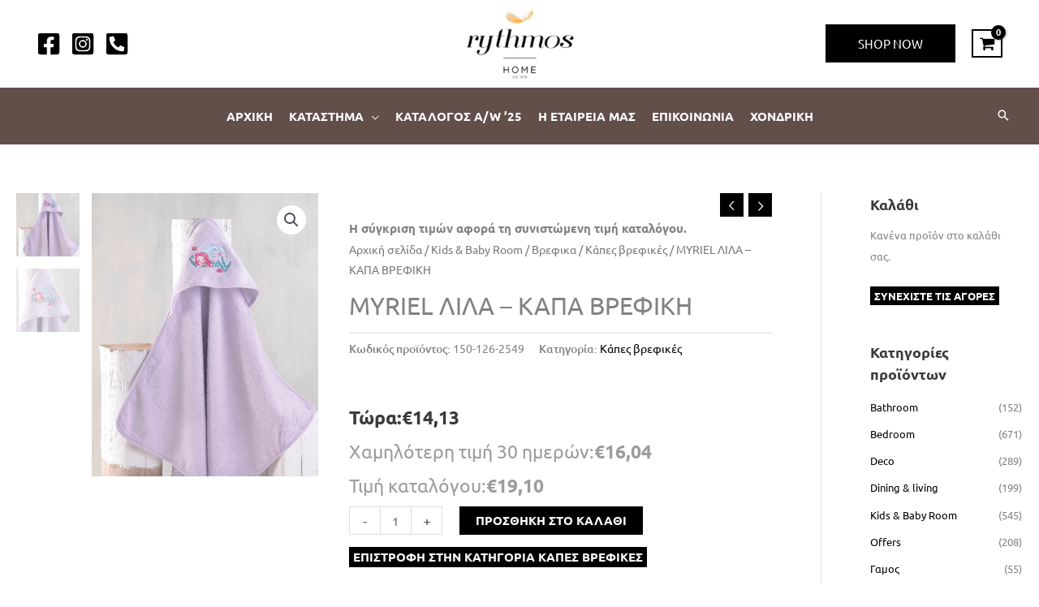

--- FILE ---
content_type: text/html; charset=UTF-8
request_url: https://rythmoshome.com/product/myriel-%CE%BB%CE%B9%CE%BB%CE%B1-%CE%BA%CE%B1%CF%80%CE%B1-%CE%B2%CF%81%CE%B5%CF%86%CE%B9%CE%BA%CE%B7/
body_size: 61900
content:
<!DOCTYPE html>
<html lang="el">
<head>
<script>(function(w,d,s,l,i){w[l]=w[l]||[];w[l].push({'gtm.start':
new Date().getTime(),event:'gtm.js'});var f=d.getElementsByTagName(s)[0],
j=d.createElement(s),dl=l!='dataLayer'?'&l='+l:'';j.async=true;j.src=
'https://www.googletagmanager.com/gtm.js?id='+i+dl;f.parentNode.insertBefore(j,f);
})(window,document,'script','dataLayer','GTM-K3VTWFG');</script>
<meta charset="UTF-8">
<meta name="viewport" content="width=device-width, initial-scale=1">
<link rel="profile" href="https://gmpg.org/xfn/11"> 
<meta name='robots' content='index, follow, max-image-preview:large, max-snippet:-1, max-video-preview:-1'/>
<script id="cookieyes" src="https://cdn-cookieyes.com/client_data/4c255072ac4ce33cb1eee294/script.js"></script>
<title>MYRIEL ΛΙΛΑ - ΚΑΠΑ ΒΡΕΦΙΚΗ - Rythmos Home</title>
<link rel="canonical" href="https://rythmoshome.com/product/myriel-λιλα-καπα-βρεφικη/"/>
<meta property="og:locale" content="el_GR"/>
<meta property="og:type" content="article"/>
<meta property="og:title" content="MYRIEL ΛΙΛΑ - ΚΑΠΑ ΒΡΕΦΙΚΗ - Rythmos Home"/>
<meta property="og:description" content="Βρεφική κάπα &#8211; 100% βαμβάκι"/>
<meta property="og:url" content="https://rythmoshome.com/product/myriel-λιλα-καπα-βρεφικη/"/>
<meta property="og:site_name" content="Rythmos Home"/>
<meta property="article:publisher" content="https://www.facebook.com/rythmoshome/"/>
<meta property="article:modified_time" content="2025-04-25T07:28:31+00:00"/>
<meta property="og:image" content="https://rythmoshome.com/wp-content/uploads/2023/10/301H.-myriel_kapa.jpg"/>
<meta property="og:image:width" content="1200"/>
<meta property="og:image:height" content="1500"/>
<meta property="og:image:type" content="image/jpeg"/>
<meta name="twitter:card" content="summary_large_image"/>
<meta name="twitter:label1" content="Εκτιμώμενος χρόνος ανάγνωσης"/>
<meta name="twitter:data1" content="1 λεπτό"/>
<script type="application/ld+json" class="yoast-schema-graph">{"@context":"https://schema.org","@graph":[{"@type":"WebPage","@id":"https://rythmoshome.com/product/myriel-%ce%bb%ce%b9%ce%bb%ce%b1-%ce%ba%ce%b1%cf%80%ce%b1-%ce%b2%cf%81%ce%b5%cf%86%ce%b9%ce%ba%ce%b7/","url":"https://rythmoshome.com/product/myriel-%ce%bb%ce%b9%ce%bb%ce%b1-%ce%ba%ce%b1%cf%80%ce%b1-%ce%b2%cf%81%ce%b5%cf%86%ce%b9%ce%ba%ce%b7/","name":"MYRIEL ΛΙΛΑ - ΚΑΠΑ ΒΡΕΦΙΚΗ - Rythmos Home","isPartOf":{"@id":"https://rythmoshome.com/#website"},"primaryImageOfPage":{"@id":"https://rythmoshome.com/product/myriel-%ce%bb%ce%b9%ce%bb%ce%b1-%ce%ba%ce%b1%cf%80%ce%b1-%ce%b2%cf%81%ce%b5%cf%86%ce%b9%ce%ba%ce%b7/#primaryimage"},"image":{"@id":"https://rythmoshome.com/product/myriel-%ce%bb%ce%b9%ce%bb%ce%b1-%ce%ba%ce%b1%cf%80%ce%b1-%ce%b2%cf%81%ce%b5%cf%86%ce%b9%ce%ba%ce%b7/#primaryimage"},"thumbnailUrl":"https://rythmoshome.com/wp-content/uploads/2023/10/301H.-myriel_kapa.jpg","datePublished":"2023-10-05T09:22:11+00:00","dateModified":"2025-04-25T07:28:31+00:00","breadcrumb":{"@id":"https://rythmoshome.com/product/myriel-%ce%bb%ce%b9%ce%bb%ce%b1-%ce%ba%ce%b1%cf%80%ce%b1-%ce%b2%cf%81%ce%b5%cf%86%ce%b9%ce%ba%ce%b7/#breadcrumb"},"inLanguage":"el","potentialAction":[{"@type":"ReadAction","target":["https://rythmoshome.com/product/myriel-%ce%bb%ce%b9%ce%bb%ce%b1-%ce%ba%ce%b1%cf%80%ce%b1-%ce%b2%cf%81%ce%b5%cf%86%ce%b9%ce%ba%ce%b7/"]}]},{"@type":"ImageObject","inLanguage":"el","@id":"https://rythmoshome.com/product/myriel-%ce%bb%ce%b9%ce%bb%ce%b1-%ce%ba%ce%b1%cf%80%ce%b1-%ce%b2%cf%81%ce%b5%cf%86%ce%b9%ce%ba%ce%b7/#primaryimage","url":"https://rythmoshome.com/wp-content/uploads/2023/10/301H.-myriel_kapa.jpg","contentUrl":"https://rythmoshome.com/wp-content/uploads/2023/10/301H.-myriel_kapa.jpg","width":1200,"height":1500},{"@type":"BreadcrumbList","@id":"https://rythmoshome.com/product/myriel-%ce%bb%ce%b9%ce%bb%ce%b1-%ce%ba%ce%b1%cf%80%ce%b1-%ce%b2%cf%81%ce%b5%cf%86%ce%b9%ce%ba%ce%b7/#breadcrumb","itemListElement":[{"@type":"ListItem","position":1,"name":"Αρχική","item":"https://rythmoshome.com/"},{"@type":"ListItem","position":2,"name":"Rythmos Home Shop","item":"https://rythmoshome.com/shop/"},{"@type":"ListItem","position":3,"name":"Kids &amp; Baby Room","item":"https://rythmoshome.com/product-category/kids-baby-room/"},{"@type":"ListItem","position":4,"name":"Βρεφικα","item":"https://rythmoshome.com/product-category/kids-baby-room/baby/"},{"@type":"ListItem","position":5,"name":"Κάπες βρεφικές","item":"https://rythmoshome.com/product-category/kids-baby-room/baby/%ce%ba%ce%ac%cf%80%ce%b5%cf%82-%ce%b2%cf%81%ce%b5%cf%86%ce%b9%ce%ba%ce%ac-baby/"},{"@type":"ListItem","position":6,"name":"MYRIEL ΛΙΛΑ &#8211; ΚΑΠΑ ΒΡΕΦΙΚΗ"}]},{"@type":"WebSite","@id":"https://rythmoshome.com/#website","url":"https://rythmoshome.com/","name":"Rythmos Home","description":"ΛΕΥΚΑ ΕΙΔΗ","publisher":{"@id":"https://rythmoshome.com/#organization"},"potentialAction":[{"@type":"SearchAction","target":{"@type":"EntryPoint","urlTemplate":"https://rythmoshome.com/?s={search_term_string}"},"query-input":{"@type":"PropertyValueSpecification","valueRequired":true,"valueName":"search_term_string"}}],"inLanguage":"el"},{"@type":"Organization","@id":"https://rythmoshome.com/#organization","name":"Rythmos Home","alternateName":"Ρυθμός","url":"https://rythmoshome.com/","logo":{"@type":"ImageObject","inLanguage":"el","@id":"https://rythmoshome.com/#/schema/logo/image/","url":"https://rythmoshome.com/wp-content/uploads/2019/01/cropped-rythmos_logo.png","contentUrl":"https://rythmoshome.com/wp-content/uploads/2019/01/cropped-rythmos_logo.png","width":1296,"height":757,"caption":"Rythmos Home"},"image":{"@id":"https://rythmoshome.com/#/schema/logo/image/"},"sameAs":["https://www.facebook.com/rythmoshome/","https://www.instagram.com/rythmoshome/"]}]}</script>
<link rel='dns-prefetch' href='//www.googletagmanager.com'/>
<link rel='dns-prefetch' href='//fonts.googleapis.com'/>
<link rel="alternate" type="application/rss+xml" title="Ροή RSS &raquo; Rythmos Home" href="https://rythmoshome.com/feed/"/>
<link rel="alternate" title="oEmbed (JSON)" type="application/json+oembed" href="https://rythmoshome.com/wp-json/oembed/1.0/embed?url=https%3A%2F%2Frythmoshome.com%2Fproduct%2Fmyriel-%25ce%25bb%25ce%25b9%25ce%25bb%25ce%25b1-%25ce%25ba%25ce%25b1%25cf%2580%25ce%25b1-%25ce%25b2%25cf%2581%25ce%25b5%25cf%2586%25ce%25b9%25ce%25ba%25ce%25b7%2F"/>
<link rel="alternate" title="oEmbed (XML)" type="text/xml+oembed" href="https://rythmoshome.com/wp-json/oembed/1.0/embed?url=https%3A%2F%2Frythmoshome.com%2Fproduct%2Fmyriel-%25ce%25bb%25ce%25b9%25ce%25bb%25ce%25b1-%25ce%25ba%25ce%25b1%25cf%2580%25ce%25b1-%25ce%25b2%25cf%2581%25ce%25b5%25cf%2586%25ce%25b9%25ce%25ba%25ce%25b7%2F&#038;format=xml"/>
<style id='wp-img-auto-sizes-contain-inline-css'>img:is([sizes=auto i],[sizes^="auto," i]){contain-intrinsic-size:3000px 1500px}</style>
<link rel="stylesheet" type="text/css" href="//rythmoshome.com/wp-content/cache/wpfc-minified/ld9f7nju/aplb.css" media="all"/>
<style id='font-awesome-inline-css'>[data-font="FontAwesome"]:before{font-family:'FontAwesome' !important;content:attr(data-icon) !important;speak:none !important;font-weight:normal !important;font-variant:normal !important;text-transform:none !important;line-height:1 !important;font-style:normal !important;-webkit-font-smoothing:antialiased !important;-moz-osx-font-smoothing:grayscale !important;}</style>
<link rel="stylesheet" type="text/css" href="//rythmoshome.com/wp-content/cache/wpfc-minified/95jd9nws/aplb.css" media="all"/>
<style id='astra-theme-css-inline-css'>.ast-no-sidebar .entry-content .alignfull{margin-left:calc( -50vw + 50%);margin-right:calc( -50vw + 50%);max-width:100vw;width:100vw;}.ast-no-sidebar .entry-content .alignwide{margin-left:calc(-41vw + 50%);margin-right:calc(-41vw + 50%);max-width:unset;width:unset;}.ast-no-sidebar .entry-content .alignfull .alignfull,.ast-no-sidebar .entry-content .alignfull .alignwide,.ast-no-sidebar .entry-content .alignwide .alignfull,.ast-no-sidebar .entry-content .alignwide .alignwide,.ast-no-sidebar .entry-content .wp-block-column .alignfull,.ast-no-sidebar .entry-content .wp-block-column .alignwide{width:100%;margin-left:auto;margin-right:auto;}.wp-block-gallery,.blocks-gallery-grid{margin:0;}.wp-block-separator{max-width:100px;}.wp-block-separator.is-style-wide,.wp-block-separator.is-style-dots{max-width:none;}.entry-content .has-2-columns .wp-block-column:first-child{padding-right:10px;}.entry-content .has-2-columns .wp-block-column:last-child{padding-left:10px;}@media(max-width:782px){.entry-content .wp-block-columns .wp-block-column{flex-basis:100%;}.entry-content .has-2-columns .wp-block-column:first-child{padding-right:0;}.entry-content .has-2-columns .wp-block-column:last-child {padding-left: 0;}}body .entry-content .wp-block-latest-posts{margin-left:0;}body .entry-content .wp-block-latest-posts li{list-style:none;}.ast-no-sidebar .ast-container .entry-content .wp-block-latest-posts{margin-left:0;}.ast-header-break-point .entry-content .alignwide{margin-left:auto;margin-right:auto;}.entry-content .blocks-gallery-item img{margin-bottom:auto;}.wp-block-pullquote{border-top:4px solid #555d66;border-bottom:4px solid #555d66;color:#40464d;}:root{--ast-post-nav-space:0;--ast-container-default-xlg-padding:6.67em;--ast-container-default-lg-padding:5.67em;--ast-container-default-slg-padding:4.34em;--ast-container-default-md-padding:3.34em;--ast-container-default-sm-padding:6.67em;--ast-container-default-xs-padding:2.4em;--ast-container-default-xxs-padding:1.4em;--ast-code-block-background:#EEEEEE;--ast-comment-inputs-background:#FAFAFA;--ast-normal-container-width:1500px;--ast-narrow-container-width:750px;--ast-blog-title-font-weight:normal;--ast-blog-meta-weight:inherit;--ast-global-color-primary:var(--ast-global-color-5);--ast-global-color-secondary:var(--ast-global-color-4);--ast-global-color-alternate-background:var(--ast-global-color-7);--ast-global-color-subtle-background:var(--ast-global-color-6);--ast-bg-style-guide:#F8FAFC;--ast-shadow-style-guide:0px 0px 4px 0 #00000057;--ast-global-dark-bg-style:#fff;--ast-global-dark-lfs:#fbfbfb;--ast-widget-bg-color:#fafafa;--ast-wc-container-head-bg-color:#fbfbfb;--ast-title-layout-bg:#eeeeee;--ast-search-border-color:#e7e7e7;--ast-lifter-hover-bg:#e6e6e6;--ast-gallery-block-color:#000;--srfm-color-input-label:var(--ast-global-color-2);}html{font-size:93.75%;}a,.page-title{color:#000000;}a:hover,a:focus{color:#000000;}body,button,input,select,textarea,.ast-button,.ast-custom-button{font-family:'Ubuntu',sans-serif;font-weight:400;font-size:15px;font-size:1rem;}blockquote{color:#000000;}h1,h2,h3,h4,h5,h6,.entry-content :where(h1,h2,h3,h4,h5,h6),.entry-content :where(h1,h2,h3,h4,h5,h6) a,.site-title,.site-title a{font-family:'Ubuntu',sans-serif;font-weight:400;}.site-title{font-size:35px;font-size:2.3333333333333rem;display:none;}header .custom-logo-link img{max-width:150px;width:150px;}.astra-logo-svg{width:150px;}.site-header .site-description{font-size:15px;font-size:1rem;display:none;}.entry-title{font-size:30px;font-size:2rem;}.archive .ast-article-post .ast-article-inner,.blog .ast-article-post .ast-article-inner,.archive .ast-article-post .ast-article-inner:hover,.blog .ast-article-post .ast-article-inner:hover{overflow:hidden;}h1,.entry-content :where(h1),.entry-content :where(h1) a{font-size:48px;font-size:3.2rem;font-family:'Ubuntu',sans-serif;line-height:1.4em;}h2,.entry-content :where(h2),.entry-content :where(h2) a{font-size:42px;font-size:2.8rem;font-weight:500;font-family:'Ubuntu',sans-serif;line-height:1.3em;}h3,.entry-content :where(h3),.entry-content :where(h3) a{font-size:30px;font-size:2rem;font-family:'Ubuntu',sans-serif;line-height:1.3em;}h4,.entry-content :where(h4),.entry-content :where(h4) a{font-size:20px;font-size:1.3333333333333rem;line-height:1.2em;font-family:'Ubuntu',sans-serif;}h5,.entry-content :where(h5),.entry-content :where(h5) a{font-size:18px;font-size:1.2rem;line-height:1.2em;font-family:'Ubuntu',sans-serif;}h6,.entry-content :where(h6),.entry-content :where(h6) a{font-size:15px;font-size:1rem;line-height:1.25em;font-family:'Ubuntu',sans-serif;}::selection{background-color:#000000;color:#ffffff;}body,h1,h2,h3,h4,h5,h6,.entry-title a,.entry-content :where(h1,h2,h3,h4,h5,h6),.entry-content :where(h1,h2,h3,h4,h5,h6) a{color:#3a3a3a;}.tagcloud a:hover,.tagcloud a:focus,.tagcloud a.current-item{color:#ffffff;border-color:#000000;background-color:#000000;}input:focus,input[type="text"]:focus,input[type="email"]:focus,input[type="url"]:focus,input[type="password"]:focus,input[type="reset"]:focus,input[type="search"]:focus,textarea:focus{border-color:#000000;}input[type="radio"]:checked,input[type=reset],input[type="checkbox"]:checked,input[type="checkbox"]:hover:checked,input[type="checkbox"]:focus:checked,input[type=range]::-webkit-slider-thumb{border-color:#000000;background-color:#000000;box-shadow:none;}.site-footer a:hover + .post-count,.site-footer a:focus + .post-count{background:#000000;border-color:#000000;}.single .nav-links .nav-previous,.single .nav-links .nav-next{color:#000000;}.entry-meta,.entry-meta *{line-height:1.45;color:#000000;}.entry-meta a:not(.ast-button):hover,.entry-meta a:not(.ast-button):hover *,.entry-meta a:not(.ast-button):focus,.entry-meta a:not(.ast-button):focus *,.page-links > .page-link,.page-links .page-link:hover,.post-navigation a:hover{color:#000000;}#cat option,.secondary .calendar_wrap thead a,.secondary .calendar_wrap thead a:visited{color:#000000;}.secondary .calendar_wrap #today,.ast-progress-val span{background:#000000;}.secondary a:hover + .post-count,.secondary a:focus + .post-count{background:#000000;border-color:#000000;}.calendar_wrap #today > a{color:#ffffff;}.page-links .page-link,.single .post-navigation a{color:#000000;}.ast-search-menu-icon .search-form button.search-submit{padding:0 4px;}.ast-search-menu-icon form.search-form{padding-right:0;}.ast-search-menu-icon.slide-search input.search-field{width:0;}.ast-header-search .ast-search-menu-icon.ast-dropdown-active .search-form,.ast-header-search .ast-search-menu-icon.ast-dropdown-active .search-field:focus{transition:all 0.2s;}.search-form input.search-field:focus{outline:none;}.widget-title,.widget .wp-block-heading{font-size:21px;font-size:1.4rem;color:#3a3a3a;}.single .ast-author-details .author-title{color:#000000;}#secondary,#secondary button,#secondary input,#secondary select,#secondary textarea{font-size:15px;font-size:1rem;}.ast-search-menu-icon.slide-search a:focus-visible:focus-visible,.astra-search-icon:focus-visible,#close:focus-visible,a:focus-visible,.ast-menu-toggle:focus-visible,.site .skip-link:focus-visible,.wp-block-loginout input:focus-visible,.wp-block-search.wp-block-search__button-inside .wp-block-search__inside-wrapper,.ast-header-navigation-arrow:focus-visible,.woocommerce .wc-proceed-to-checkout > .checkout-button:focus-visible,.woocommerce .woocommerce-MyAccount-navigation ul li a:focus-visible,.ast-orders-table__row .ast-orders-table__cell:focus-visible,.woocommerce .woocommerce-order-details .order-again > .button:focus-visible,.woocommerce .woocommerce-message a.button.wc-forward:focus-visible,.woocommerce #minus_qty:focus-visible,.woocommerce #plus_qty:focus-visible,a#ast-apply-coupon:focus-visible,.woocommerce .woocommerce-info a:focus-visible,.woocommerce .astra-shop-summary-wrap a:focus-visible,.woocommerce a.wc-forward:focus-visible,#ast-apply-coupon:focus-visible,.woocommerce-js .woocommerce-mini-cart-item a.remove:focus-visible,#close:focus-visible,.button.search-submit:focus-visible,#search_submit:focus,.normal-search:focus-visible,.ast-header-account-wrap:focus-visible,.woocommerce .ast-on-card-button.ast-quick-view-trigger:focus,.astra-cart-drawer-close:focus,.ast-single-variation:focus,.ast-woocommerce-product-gallery__image:focus,.ast-button:focus,.woocommerce-product-gallery--with-images [data-controls="prev"]:focus-visible,.woocommerce-product-gallery--with-images [data-controls="next"]:focus-visible{outline-style:dotted;outline-color:inherit;outline-width:thin;}input:focus,input[type="text"]:focus,input[type="email"]:focus,input[type="url"]:focus,input[type="password"]:focus,input[type="reset"]:focus,input[type="search"]:focus,input[type="number"]:focus,textarea:focus,.wp-block-search__input:focus,[data-section="section-header-mobile-trigger"] .ast-button-wrap .ast-mobile-menu-trigger-minimal:focus,.ast-mobile-popup-drawer.active .menu-toggle-close:focus,.woocommerce-ordering select.orderby:focus,#ast-scroll-top:focus,#coupon_code:focus,.woocommerce-page #comment:focus,.woocommerce #reviews #respond input#submit:focus,.woocommerce a.add_to_cart_button:focus,.woocommerce .button.single_add_to_cart_button:focus,.woocommerce .woocommerce-cart-form button:focus,.woocommerce .woocommerce-cart-form__cart-item .quantity .qty:focus,.woocommerce .woocommerce-billing-fields .woocommerce-billing-fields__field-wrapper .woocommerce-input-wrapper > .input-text:focus,.woocommerce #order_comments:focus,.woocommerce #place_order:focus,.woocommerce .woocommerce-address-fields .woocommerce-address-fields__field-wrapper .woocommerce-input-wrapper > .input-text:focus,.woocommerce .woocommerce-MyAccount-content form button:focus,.woocommerce .woocommerce-MyAccount-content .woocommerce-EditAccountForm .woocommerce-form-row .woocommerce-Input.input-text:focus,.woocommerce .ast-woocommerce-container .woocommerce-pagination ul.page-numbers li a:focus,body #content .woocommerce form .form-row .select2-container--default .select2-selection--single:focus,#ast-coupon-code:focus,.woocommerce.woocommerce-js .quantity input[type=number]:focus,.woocommerce-js .woocommerce-mini-cart-item .quantity input[type=number]:focus,.woocommerce p#ast-coupon-trigger:focus{border-style:dotted;border-color:inherit;border-width:thin;}input{outline:none;}.woocommerce-js input[type=text]:focus,.woocommerce-js input[type=email]:focus,.woocommerce-js textarea:focus,input[type=number]:focus,.comments-area textarea#comment:focus,.comments-area textarea#comment:active,.comments-area .ast-comment-formwrap input[type="text"]:focus,.comments-area .ast-comment-formwrap input[type="text"]:active{outline-style:unset;outline-color:inherit;outline-width:thin;}.site-logo-img img{transition:all 0.2s linear;}body .ast-oembed-container *{position:absolute;top:0;width:100%;height:100%;left:0;}body .wp-block-embed-pocket-casts .ast-oembed-container *{position:unset;}.ast-single-post-featured-section + article{margin-top:2em;}.site-content .ast-single-post-featured-section img{width:100%;overflow:hidden;object-fit:cover;}.site > .ast-single-related-posts-container{margin-top:0;}@media(min-width:769px){.ast-desktop .ast-container--narrow {max-width: var(--ast-narrow-container-width);margin: 0 auto;}}#secondary{margin:4em 0 2.5em;word-break:break-word;line-height:2;}#secondary li{margin-bottom:0.25em;}#secondary li:last-child{margin-bottom:0;}@media(max-width:768px){.js_active .ast-plain-container.ast-single-post #secondary {margin-top: 1.5em;}}.ast-separate-container.ast-two-container #secondary .widget{background-color:#fff;padding:2em;margin-bottom:2em;}@media(min-width:993px){.ast-left-sidebar #secondary{padding-right:60px;}.ast-right-sidebar #secondary {padding-left: 60px;}}@media(max-width:993px){.ast-right-sidebar #secondary{padding-left:30px;}.ast-left-sidebar #secondary {padding-right: 30px;}}@media(max-width:768.9px){#ast-desktop-header{display:none;}}@media(min-width:769px){#ast-mobile-header{display:none;}}.ast-site-header-cart .cart-container,.ast-edd-site-header-cart .ast-edd-cart-container{transition:all 0.2s linear;}.ast-site-header-cart .ast-woo-header-cart-info-wrap,.ast-edd-site-header-cart .ast-edd-header-cart-info-wrap{padding:0 6px 0 2px;font-weight:600;line-height:2.7;display:inline-block;}.ast-site-header-cart i.astra-icon{font-size:20px;font-size:1.3em;font-style:normal;font-weight:normal;position:relative;padding:0 2px;}.ast-site-header-cart i.astra-icon.no-cart-total:after,.ast-header-break-point.ast-header-custom-item-outside .ast-edd-header-cart-info-wrap,.ast-header-break-point.ast-header-custom-item-outside .ast-woo-header-cart-info-wrap{display:none;}.ast-site-header-cart.ast-menu-cart-fill i.astra-icon,.ast-edd-site-header-cart.ast-edd-menu-cart-fill span.astra-icon{font-size:1.1em;}.astra-cart-drawer{position:fixed;display:block;visibility:hidden;overflow:auto;-webkit-overflow-scrolling:touch;z-index:10000;background-color:var(--ast-global-color-primary,var(--ast-global-color-5));transform:translate3d(0,0,0);opacity:0;will-change:transform;transition:0.25s ease;}.woocommerce-mini-cart{position:relative;}.woocommerce-mini-cart::before{content:"";transition:.3s;}.woocommerce-mini-cart.ajax-mini-cart-qty-loading::before{position:absolute;top:0;left:0;right:0;width:100%;height:100%;z-index:5;background-color:var(--ast-global-color-primary,var(--ast-global-color-5));opacity:.5;}.astra-cart-drawer{width:460px;height:100%;left:100%;top:0px;opacity:1;transform:translate3d(0%,0,0);}.astra-cart-drawer .astra-cart-drawer-header{position:absolute;width:100%;text-align:left;text-transform:inherit;font-weight:500;border-bottom:1px solid var(--ast-border-color);padding:1.34em;line-height:1;z-index:1;max-height:3.5em;}.astra-cart-drawer .astra-cart-drawer-header .astra-cart-drawer-title{color:var(--ast-global-color-2);}.astra-cart-drawer .astra-cart-drawer-close .ast-close-svg{width:22px;height:22px;}.astra-cart-drawer .astra-cart-drawer-content,.astra-cart-drawer .astra-cart-drawer-content .widget_shopping_cart,.astra-cart-drawer .astra-cart-drawer-content .widget_shopping_cart_content{height:100%;}.astra-cart-drawer .astra-cart-drawer-content{padding-top:3.5em;}.astra-cart-drawer .ast-mini-cart-price-wrap .multiply-symbol{padding:0 0.5em;}.astra-cart-drawer .astra-cart-drawer-content .woocommerce-mini-cart-item .ast-mini-cart-price-wrap{float:right;margin-top:0.5em;max-width:50%;}.astra-cart-drawer .astra-cart-drawer-content .woocommerce-mini-cart-item .variation{margin-top:0.5em;margin-bottom:0.5em;}.astra-cart-drawer .astra-cart-drawer-content .woocommerce-mini-cart-item .variation dt{font-weight:500;}.astra-cart-drawer .astra-cart-drawer-content .widget_shopping_cart_content{display:flex;flex-direction:column;overflow:hidden;}.astra-cart-drawer .astra-cart-drawer-content .widget_shopping_cart_content ul li{min-height:60px;}.woocommerce-js .astra-cart-drawer .astra-cart-drawer-content .woocommerce-mini-cart__total{display:flex;justify-content:space-between;padding:0.7em 1.34em;margin-bottom:0;}.woocommerce-js .astra-cart-drawer .astra-cart-drawer-content .woocommerce-mini-cart__total strong,.woocommerce-js .astra-cart-drawer .astra-cart-drawer-content .woocommerce-mini-cart__total .amount{width:50%;}.astra-cart-drawer .astra-cart-drawer-content .woocommerce-mini-cart{padding:1.3em;flex:1;overflow:auto;}.astra-cart-drawer .astra-cart-drawer-content .woocommerce-mini-cart a.remove{width:20px;height:20px;line-height:16px;}.astra-cart-drawer .astra-cart-drawer-content .woocommerce-mini-cart__total{padding:1em 1.5em;margin:0;text-align:center;}.astra-cart-drawer .astra-cart-drawer-content .woocommerce-mini-cart__buttons{padding:1.34em;text-align:center;margin-bottom:0;}.astra-cart-drawer .astra-cart-drawer-content .woocommerce-mini-cart__buttons .button.checkout{margin-right:0;}.astra-cart-drawer .astra-cart-drawer-content .woocommerce-mini-cart__buttons a{width:100%;}.woocommerce-js .astra-cart-drawer .astra-cart-drawer-content .woocommerce-mini-cart__buttons a:nth-last-child(1){margin-bottom:0;}.astra-cart-drawer .astra-cart-drawer-content .edd-cart-item{padding:.5em 2.6em .5em 1.5em;}.astra-cart-drawer .astra-cart-drawer-content .edd-cart-item .edd-remove-from-cart::after{width:20px;height:20px;line-height:16px;}.astra-cart-drawer .astra-cart-drawer-content .edd-cart-number-of-items{padding:1em 1.5em 1em 1.5em;margin-bottom:0;text-align:center;}.astra-cart-drawer .astra-cart-drawer-content .edd_total{padding:.5em 1.5em;margin:0;text-align:center;}.astra-cart-drawer .astra-cart-drawer-content .cart_item.edd_checkout{padding:1em 1.5em 0;text-align:center;margin-top:0;}.astra-cart-drawer .widget_shopping_cart_content > .woocommerce-mini-cart__empty-message{display:none;}.astra-cart-drawer .woocommerce-mini-cart__empty-message,.astra-cart-drawer .cart_item.empty{text-align:center;margin-top:10px;}body.admin-bar .astra-cart-drawer{padding-top:32px;}@media(max-width:782px){body.admin-bar .astra-cart-drawer {padding-top: 46px;}}.ast-mobile-cart-active body.ast-hfb-header{overflow:hidden;}.ast-mobile-cart-active .astra-mobile-cart-overlay{opacity:1;cursor:pointer;visibility:visible;z-index:999;}.ast-mini-cart-empty-wrap{display:flex;flex-wrap:wrap;height:100%;align-items:flex-end;}.ast-mini-cart-empty-wrap > *{width:100%;}.astra-cart-drawer-content .ast-mini-cart-empty{height:100%;display:flex;flex-direction:column;justify-content:space-between;text-align:center;}.astra-cart-drawer-content .ast-mini-cart-empty .ast-mini-cart-message{display:flex;align-items:center;justify-content:center;height:100%;padding:1.34em;}@media(min-width:546px){.astra-cart-drawer .astra-cart-drawer-content.ast-large-view .woocommerce-mini-cart__buttons{display:flex;}.woocommerce-js .astra-cart-drawer .astra-cart-drawer-content.ast-large-view .woocommerce-mini-cart__buttons a,.woocommerce-js .astra-cart-drawer .astra-cart-drawer-content.ast-large-view .woocommerce-mini-cart__buttons a.checkout {margin-top: 0;margin-bottom: 0;}}.ast-site-header-cart .cart-container:focus-visible{display:inline-block;}.ast-site-header-cart i.astra-icon:after{content:attr(data-cart-total);position:absolute;font-family:'Ubuntu',sans-serif;font-style:normal;top:-10px;right:-12px;font-weight:bold;box-shadow:1px 1px 3px 0px rgba(0,0,0,0.3);font-size:11px;padding-left:0px;padding-right:1px;line-height:17px;letter-spacing:-.5px;height:18px;min-width:18px;border-radius:99px;text-align:center;z-index:3;}li.woocommerce-custom-menu-item .ast-site-header-cart i.astra-icon:after,li.edd-custom-menu-item .ast-edd-site-header-cart span.astra-icon:after{padding-left:2px;}.astra-cart-drawer .astra-cart-drawer-close{position:absolute;top:0.5em;right:0;border:none;margin:0;padding:.6em 1em .4em;color:var(--ast-global-color-2);background-color:transparent;}.astra-mobile-cart-overlay{background-color:rgba(0,0,0,0.4);position:fixed;top:0;right:0;bottom:0;left:0;visibility:hidden;opacity:0;transition:opacity 0.2s ease-in-out;}.astra-cart-drawer .astra-cart-drawer-content .edd-cart-item .edd-remove-from-cart{right:1.2em;}.ast-header-break-point.ast-woocommerce-cart-menu.ast-hfb-header .ast-cart-menu-wrap,.ast-header-break-point.ast-hfb-header .ast-cart-menu-wrap,.ast-header-break-point .ast-edd-site-header-cart-wrap .ast-edd-cart-menu-wrap{width:auto;height:2em;font-size:1.4em;line-height:2;vertical-align:middle;text-align:right;}.woocommerce-js .astra-cart-drawer .astra-cart-drawer-content .woocommerce-mini-cart__buttons .button:not(.checkout):not(.ast-continue-shopping){margin-right:10px;}.woocommerce-js .astra-cart-drawer .astra-cart-drawer-content .woocommerce-mini-cart__buttons .button:not(.checkout):not(.ast-continue-shopping),.ast-site-header-cart .widget_shopping_cart .buttons .button:not(.checkout),.ast-site-header-cart .ast-site-header-cart-data .ast-mini-cart-empty .woocommerce-mini-cart__buttons a.button{background-color:transparent;border-style:solid;border-width:1px;border-color:#000000;color:#000000;}.woocommerce-js .astra-cart-drawer .astra-cart-drawer-content .woocommerce-mini-cart__buttons .button:not(.checkout):not(.ast-continue-shopping):hover,.ast-site-header-cart .widget_shopping_cart .buttons .button:not(.checkout):hover{border-color:#000000;color:#000000;}.woocommerce-js .astra-cart-drawer .astra-cart-drawer-content .woocommerce-mini-cart__buttons a.checkout{margin-left:0;margin-top:10px;border-style:solid;border-width:2px;border-color:#000000;}.woocommerce-js .astra-cart-drawer .astra-cart-drawer-content .woocommerce-mini-cart__buttons a.checkout:hover{border-color:#000000;}.woocommerce-js .astra-cart-drawer .astra-cart-drawer-content .woocommerce-mini-cart__total strong{padding-right:.5em;text-align:left;font-weight:500;}.woocommerce-js .astra-cart-drawer .astra-cart-drawer-content .woocommerce-mini-cart__total .amount{text-align:right;}.astra-cart-drawer.active{transform:translate3d(-100%,0,0);visibility:visible;}.ast-site-header-cart.ast-menu-cart-outline .ast-cart-menu-wrap,.ast-site-header-cart.ast-menu-cart-fill .ast-cart-menu-wrap,.ast-edd-site-header-cart.ast-edd-menu-cart-outline .ast-edd-cart-menu-wrap,.ast-edd-site-header-cart.ast-edd-menu-cart-fill .ast-edd-cart-menu-wrap{line-height:1.8;}.ast-site-header-cart .cart-container *,.ast-edd-site-header-cart .ast-edd-cart-container *{transition:all 0s linear;}@media(max-width:768px){.astra-cart-drawer.active{width:80%;}}@media(max-width:544px){.astra-cart-drawer.active{width:100%;}}@media(max-width:420px){.single .nav-links .nav-previous,.single .nav-links .nav-next {width: 100%;text-align: center;}}.wp-block-buttons.aligncenter{justify-content:center;}@media(max-width:782px){.entry-content .wp-block-columns .wp-block-column{margin-left:0px;}}.wp-block-image.aligncenter{margin-left:auto;margin-right:auto;}.wp-block-table.aligncenter{margin-left:auto;margin-right:auto;}.wp-block-buttons .wp-block-button.is-style-outline .wp-block-button__link.wp-element-button,.ast-outline-button,.wp-block-uagb-buttons-child .uagb-buttons-repeater.ast-outline-button{border-top-width:2px;border-right-width:2px;border-bottom-width:2px;border-left-width:2px;font-family:inherit;font-weight:400;line-height:1em;border-top-left-radius:0px;border-top-right-radius:0px;border-bottom-right-radius:0px;border-bottom-left-radius:0px;}.wp-block-button .wp-block-button__link.wp-element-button.is-style-outline:not(.has-background),.wp-block-button.is-style-outline>.wp-block-button__link.wp-element-button:not(.has-background),.ast-outline-button{background-color:transparent;}@media(max-width:768px){.wp-block-buttons .wp-block-button.is-style-outline .wp-block-button__link.wp-element-button,.ast-outline-button,.wp-block-uagb-buttons-child .uagb-buttons-repeater.ast-outline-button{font-size:14px;font-size:0.93333333333333rem;}}.entry-content[data-ast-blocks-layout] > figure{margin-bottom:1em;}.elementor-widget-container .elementor-loop-container .e-loop-item[data-elementor-type="loop-item"]{width:100%;}
.ast-desktop .review-count{margin-left:-40px;margin-right:auto;}@media(max-width:768px){.ast-left-sidebar #content > .ast-container{display:flex;flex-direction:column-reverse;width:100%;}.ast-separate-container .ast-article-post,.ast-separate-container .ast-article-single{padding:1.5em 2.14em;}.ast-author-box img.avatar{margin:20px 0 0 0;}}@media(max-width:768px){#secondary.secondary{padding-top:0;}.ast-separate-container.ast-right-sidebar #secondary{padding-left:1em;padding-right:1em;}.ast-separate-container.ast-two-container #secondary{padding-left:0;padding-right:0;}.ast-page-builder-template .entry-header #secondary,.ast-page-builder-template #secondary{margin-top:1.5em;}}@media(max-width:768px){.ast-right-sidebar #primary{padding-right:0;}.ast-page-builder-template.ast-left-sidebar #secondary,.ast-page-builder-template.ast-right-sidebar #secondary{padding-right:20px;padding-left:20px;}.ast-right-sidebar #secondary,.ast-left-sidebar #primary{padding-left:0;}.ast-left-sidebar #secondary{padding-right:0;}}@media(min-width:769px){.ast-separate-container.ast-right-sidebar #primary,.ast-separate-container.ast-left-sidebar #primary{border:0;}.search-no-results.ast-separate-container #primary{margin-bottom:4em;}}@media(min-width:769px){.ast-right-sidebar #primary{border-right:1px solid var(--ast-border-color);}.ast-left-sidebar #primary{border-left:1px solid var(--ast-border-color);}.ast-right-sidebar #secondary{border-left:1px solid var(--ast-border-color);margin-left:-1px;}.ast-left-sidebar #secondary{border-right:1px solid var(--ast-border-color);margin-right:-1px;}.ast-separate-container.ast-two-container.ast-right-sidebar #secondary{padding-left:30px;padding-right:0;}.ast-separate-container.ast-two-container.ast-left-sidebar #secondary{padding-right:30px;padding-left:0;}.ast-separate-container.ast-right-sidebar #secondary,.ast-separate-container.ast-left-sidebar #secondary{border:0;margin-left:auto;margin-right:auto;}.ast-separate-container.ast-two-container #secondary .widget:last-child{margin-bottom:0;}}.menu-toggle,button,.ast-button,.ast-custom-button,.button,input#submit,input[type="button"],input[type="submit"],input[type="reset"]{color:#ffffff;border-color:#000000;background-color:#000000;border-top-left-radius:0px;border-top-right-radius:0px;border-bottom-right-radius:0px;border-bottom-left-radius:0px;padding-top:5px;padding-right:5px;padding-bottom:5px;padding-left:5px;font-family:inherit;font-weight:400;text-transform:uppercase;}button:focus,.menu-toggle:hover,button:hover,.ast-button:hover,.ast-custom-button:hover .button:hover,.ast-custom-button:hover,input[type=reset]:hover,input[type=reset]:focus,input#submit:hover,input#submit:focus,input[type="button"]:hover,input[type="button"]:focus,input[type="submit"]:hover,input[type="submit"]:focus{color:#ffffff;background-color:#000000;border-color:#000000;}@media(max-width:768px){.menu-toggle,button,.ast-button,.ast-custom-button,.button,input#submit,input[type="button"],input[type="submit"],input[type="reset"]{font-size:14px;font-size:0.93333333333333rem;}}@media(max-width:768px){.menu-toggle,button,.ast-button,.button,input#submit,input[type="button"],input[type="submit"],input[type="reset"]{font-size:14px;font-size:0.93333333333333rem;}.ast-mobile-header-stack .main-header-bar .ast-search-menu-icon{display:inline-block;}.ast-header-break-point.ast-header-custom-item-outside .ast-mobile-header-stack .main-header-bar .ast-search-icon{margin:0;}.ast-comment-avatar-wrap img{max-width:2.5em;}.ast-comment-meta{padding:0 1.8888em 1.3333em;}.ast-separate-container .ast-comment-list li.depth-1{padding:1.5em 2.14em;}.ast-separate-container .comment-respond{padding:2em 2.14em;}}@media(min-width:544px){.ast-container{max-width:100%;}}@media(max-width:544px){.ast-separate-container .ast-article-post,.ast-separate-container .ast-article-single,.ast-separate-container .comments-title,.ast-separate-container .ast-archive-description{padding:1.5em 1em;}.ast-separate-container #content .ast-container{padding-left:0.54em;padding-right:0.54em;}.ast-separate-container .ast-comment-list .bypostauthor{padding:.5em;}.ast-search-menu-icon.ast-dropdown-active .search-field{width:170px;}.ast-separate-container #secondary{padding-top:0;}.ast-separate-container.ast-two-container #secondary .widget{margin-bottom:1.5em;padding-left:1em;padding-right:1em;}}@media(max-width:768px){.ast-header-break-point .ast-search-menu-icon.slide-search .search-form{right:0;}.ast-header-break-point .ast-mobile-header-stack .ast-search-menu-icon.slide-search .search-form{right:-1em;}} #ast-mobile-header .ast-site-header-cart-li a{pointer-events:none;}.ast-no-sidebar.ast-separate-container .entry-content .alignfull{margin-left:-6.67em;margin-right:-6.67em;width:auto;}@media(max-width:1200px){.ast-no-sidebar.ast-separate-container .entry-content .alignfull {margin-left: -2.4em;margin-right: -2.4em;}}@media(max-width:768px){.ast-no-sidebar.ast-separate-container .entry-content .alignfull {margin-left: -2.14em;margin-right: -2.14em;}}@media(max-width:544px){.ast-no-sidebar.ast-separate-container .entry-content .alignfull {margin-left: -1em;margin-right: -1em;}}.ast-no-sidebar.ast-separate-container .entry-content .alignwide{margin-left:-20px;margin-right:-20px;}.ast-no-sidebar.ast-separate-container .entry-content .wp-block-column .alignfull,.ast-no-sidebar.ast-separate-container .entry-content .wp-block-column .alignwide{margin-left:auto;margin-right:auto;width:100%;}@media(max-width:768px){.site-title{display:none;}.site-header .site-description{display:none;}h1,.entry-content :where(h1),.entry-content :where(h1) a{font-size:30px;}h2,.entry-content :where(h2),.entry-content :where(h2) a{font-size:25px;}h3,.entry-content :where(h3),.entry-content :where(h3) a{font-size:20px;}.astra-logo-svg{width:200px;}header .custom-logo-link img,.ast-header-break-point .site-logo-img .custom-mobile-logo-link img{max-width:200px;width:200px;}}@media(max-width:544px){.site-title{display:none;}.site-header .site-description{display:none;}h1,.entry-content :where(h1),.entry-content :where(h1) a{font-size:30px;}h2,.entry-content :where(h2),.entry-content :where(h2) a{font-size:25px;}h3,.entry-content :where(h3),.entry-content :where(h3) a{font-size:20px;}header .custom-logo-link img,.ast-header-break-point .site-branding img,.ast-header-break-point .custom-logo-link img{max-width:130px;width:130px;}.astra-logo-svg{width:130px;}.ast-header-break-point .site-logo-img .custom-mobile-logo-link img{max-width:130px;}}@media(max-width:768px){html{font-size:85.5%;}}@media(max-width:544px){html{font-size:85.5%;}}@media(min-width:769px){.ast-container{max-width:1540px;}}@font-face{font-family:"Astra";src:url(https://rythmoshome.com/wp-content/themes/astra/assets/fonts/astra.woff) format("woff"),url(https://rythmoshome.com/wp-content/themes/astra/assets/fonts/astra.ttf) format("truetype"),url(https://rythmoshome.com/wp-content/themes/astra/assets/fonts/astra.svg#astra) format("svg");font-weight:normal;font-style:normal;font-display:fallback;}@media(min-width:769px){.main-header-menu .sub-menu .menu-item.ast-left-align-sub-menu:hover > .sub-menu,.main-header-menu .sub-menu .menu-item.ast-left-align-sub-menu.focus > .sub-menu{margin-left:-2px;}}.site .comments-area{padding-bottom:3em;}.astra-icon-down_arrow::after{content:"\e900";font-family:Astra;}.astra-icon-close::after{content:"\e5cd";font-family:Astra;}.astra-icon-drag_handle::after{content:"\e25d";font-family:Astra;}.astra-icon-format_align_justify::after{content:"\e235";font-family:Astra;}.astra-icon-menu::after{content:"\e5d2";font-family:Astra;}.astra-icon-reorder::after{content:"\e8fe";font-family:Astra;}.astra-icon-search::after{content:"\e8b6";font-family:Astra;}.astra-icon-zoom_in::after{content:"\e56b";font-family:Astra;}.astra-icon-check-circle::after{content:"\e901";font-family:Astra;}.astra-icon-shopping-cart::after{content:"\f07a";font-family:Astra;}.astra-icon-shopping-bag::after{content:"\f290";font-family:Astra;}.astra-icon-shopping-basket::after{content:"\f291";font-family:Astra;}.astra-icon-circle-o::after{content:"\e903";font-family:Astra;}.astra-icon-certificate::after{content:"\e902";font-family:Astra;}blockquote{padding:1.2em;}:root .has-ast-global-color-0-color{color:var(--ast-global-color-0);}:root .has-ast-global-color-0-background-color{background-color:var(--ast-global-color-0);}:root .wp-block-button .has-ast-global-color-0-color{color:var(--ast-global-color-0);}:root .wp-block-button .has-ast-global-color-0-background-color{background-color:var(--ast-global-color-0);}:root .has-ast-global-color-1-color{color:var(--ast-global-color-1);}:root .has-ast-global-color-1-background-color{background-color:var(--ast-global-color-1);}:root .wp-block-button .has-ast-global-color-1-color{color:var(--ast-global-color-1);}:root .wp-block-button .has-ast-global-color-1-background-color{background-color:var(--ast-global-color-1);}:root .has-ast-global-color-2-color{color:var(--ast-global-color-2);}:root .has-ast-global-color-2-background-color{background-color:var(--ast-global-color-2);}:root .wp-block-button .has-ast-global-color-2-color{color:var(--ast-global-color-2);}:root .wp-block-button .has-ast-global-color-2-background-color{background-color:var(--ast-global-color-2);}:root .has-ast-global-color-3-color{color:var(--ast-global-color-3);}:root .has-ast-global-color-3-background-color{background-color:var(--ast-global-color-3);}:root .wp-block-button .has-ast-global-color-3-color{color:var(--ast-global-color-3);}:root .wp-block-button .has-ast-global-color-3-background-color{background-color:var(--ast-global-color-3);}:root .has-ast-global-color-4-color{color:var(--ast-global-color-4);}:root .has-ast-global-color-4-background-color{background-color:var(--ast-global-color-4);}:root .wp-block-button .has-ast-global-color-4-color{color:var(--ast-global-color-4);}:root .wp-block-button .has-ast-global-color-4-background-color{background-color:var(--ast-global-color-4);}:root .has-ast-global-color-5-color{color:var(--ast-global-color-5);}:root .has-ast-global-color-5-background-color{background-color:var(--ast-global-color-5);}:root .wp-block-button .has-ast-global-color-5-color{color:var(--ast-global-color-5);}:root .wp-block-button .has-ast-global-color-5-background-color{background-color:var(--ast-global-color-5);}:root .has-ast-global-color-6-color{color:var(--ast-global-color-6);}:root .has-ast-global-color-6-background-color{background-color:var(--ast-global-color-6);}:root .wp-block-button .has-ast-global-color-6-color{color:var(--ast-global-color-6);}:root .wp-block-button .has-ast-global-color-6-background-color{background-color:var(--ast-global-color-6);}:root .has-ast-global-color-7-color{color:var(--ast-global-color-7);}:root .has-ast-global-color-7-background-color{background-color:var(--ast-global-color-7);}:root .wp-block-button .has-ast-global-color-7-color{color:var(--ast-global-color-7);}:root .wp-block-button .has-ast-global-color-7-background-color{background-color:var(--ast-global-color-7);}:root .has-ast-global-color-8-color{color:var(--ast-global-color-8);}:root .has-ast-global-color-8-background-color{background-color:var(--ast-global-color-8);}:root .wp-block-button .has-ast-global-color-8-color{color:var(--ast-global-color-8);}:root .wp-block-button .has-ast-global-color-8-background-color{background-color:var(--ast-global-color-8);}:root{--ast-global-color-0:#0170B9;--ast-global-color-1:#3a3a3a;--ast-global-color-2:#3a3a3a;--ast-global-color-3:#4B4F58;--ast-global-color-4:#F5F5F5;--ast-global-color-5:#FFFFFF;--ast-global-color-6:#E5E5E5;--ast-global-color-7:#424242;--ast-global-color-8:#000000;}:root{--ast-border-color:#dddddd;}.ast-breadcrumbs .trail-browse,.ast-breadcrumbs .trail-items,.ast-breadcrumbs .trail-items li{display:inline-block;margin:0;padding:0;border:none;background:inherit;text-indent:0;text-decoration:none;}.ast-breadcrumbs .trail-browse{font-size:inherit;font-style:inherit;font-weight:inherit;color:inherit;}.ast-breadcrumbs .trail-items{list-style:none;}.trail-items li::after{padding:0 0.3em;content:"\00bb";}.trail-items li:last-of-type::after{display:none;}h1,h2,h3,h4,h5,h6,.entry-content :where(h1,h2,h3,h4,h5,h6){color:var(--ast-global-color-2);}@media(max-width:768px){.ast-builder-grid-row-container.ast-builder-grid-row-tablet-3-firstrow .ast-builder-grid-row > *:first-child,.ast-builder-grid-row-container.ast-builder-grid-row-tablet-3-lastrow .ast-builder-grid-row > *:last-child{grid-column:1 / -1;}}@media(max-width:544px){.ast-builder-grid-row-container.ast-builder-grid-row-mobile-3-firstrow .ast-builder-grid-row > *:first-child,.ast-builder-grid-row-container.ast-builder-grid-row-mobile-3-lastrow .ast-builder-grid-row > *:last-child{grid-column:1 / -1;}}.ast-header-break-point .ast-has-mobile-header-logo .custom-logo-link,.ast-header-break-point .wp-block-site-logo .custom-logo-link,.ast-desktop .wp-block-site-logo .custom-mobile-logo-link{display:none;}.ast-header-break-point .ast-has-mobile-header-logo .custom-mobile-logo-link{display:inline-block;}.ast-header-break-point.ast-mobile-inherit-site-logo .ast-has-mobile-header-logo .custom-logo-link,.ast-header-break-point.ast-mobile-inherit-site-logo .ast-has-mobile-header-logo .astra-logo-svg{display:block;}.ast-builder-layout-element[data-section="title_tagline"]{display:flex;}@media(max-width:768px){.ast-header-break-point .ast-builder-layout-element[data-section="title_tagline"]{display:flex;}}@media(max-width:544px){.ast-header-break-point .ast-builder-layout-element[data-section="title_tagline"]{display:flex;}}[data-section*="section-hb-button-"] .menu-link{display:none;}.ast-header-button-1[data-section="section-hb-button-1"]{display:flex;}@media(max-width:768px){.ast-header-break-point .ast-header-button-1[data-section="section-hb-button-1"]{display:flex;}}@media(max-width:544px){.ast-header-break-point .ast-header-button-1[data-section="section-hb-button-1"]{display:flex;}}.ast-builder-menu-1{font-family:inherit;font-weight:700;text-transform:uppercase;}.ast-builder-menu-1 .menu-item > .menu-link{font-size:15px;font-size:1rem;color:#ffffff;padding-top:10px;padding-bottom:10px;padding-left:10px;padding-right:10px;}.ast-builder-menu-1 .menu-item > .ast-menu-toggle{color:#ffffff;}.ast-builder-menu-1 .menu-item.current-menu-item > .menu-link,.ast-builder-menu-1 .inline-on-mobile .menu-item.current-menu-item > .ast-menu-toggle,.ast-builder-menu-1 .current-menu-ancestor > .menu-link{color:#f9ad3c;}.ast-builder-menu-1 .menu-item.current-menu-item > .ast-menu-toggle{color:#f9ad3c;}.ast-builder-menu-1 .sub-menu,.ast-builder-menu-1 .inline-on-mobile .sub-menu{border-top-width:0px;border-bottom-width:0px;border-right-width:0px;border-left-width:0px;border-color:#000000;border-style:solid;}.ast-builder-menu-1 .sub-menu .sub-menu{top:0px;}.ast-builder-menu-1 .main-header-menu > .menu-item > .sub-menu,.ast-builder-menu-1 .main-header-menu > .menu-item > .astra-full-megamenu-wrapper{margin-top:0px;}.ast-desktop .ast-builder-menu-1 .main-header-menu > .menu-item > .sub-menu:before,.ast-desktop .ast-builder-menu-1 .main-header-menu > .menu-item > .astra-full-megamenu-wrapper:before{height:calc( 0px + 0px + 5px );}.ast-builder-menu-1 .menu-item.menu-item-has-children > .ast-menu-toggle{top:10px;right:calc( 10px - 0.907em );}.ast-desktop .ast-builder-menu-1 .menu-item .sub-menu .menu-link{border-style:none;}@media(max-width:768px){.ast-builder-menu-1 .main-header-menu .menu-item > .menu-link{color:#000000;}.ast-builder-menu-1 .menu-item > .ast-menu-toggle{color:#000000;}.ast-builder-menu-1 .menu-item.current-menu-item > .menu-link,.ast-builder-menu-1 .inline-on-mobile .menu-item.current-menu-item > .ast-menu-toggle,.ast-builder-menu-1 .current-menu-ancestor > .menu-link,.ast-builder-menu-1 .current-menu-ancestor > .ast-menu-toggle{background:#000000;}.ast-header-break-point .ast-builder-menu-1 .menu-item.menu-item-has-children > .ast-menu-toggle{top:0;}.ast-builder-menu-1 .inline-on-mobile .menu-item.menu-item-has-children > .ast-menu-toggle{right:-15px;}.ast-builder-menu-1 .menu-item-has-children > .menu-link:after{content:unset;}.ast-builder-menu-1 .main-header-menu > .menu-item > .sub-menu,.ast-builder-menu-1 .main-header-menu > .menu-item > .astra-full-megamenu-wrapper{margin-top:0;}.ast-builder-menu-1 .main-header-menu,.ast-builder-menu-1 .main-header-menu .sub-menu{background-color:#ffffff;background-image:none;}}@media(max-width:544px){.ast-header-break-point .ast-builder-menu-1 .main-header-menu .menu-item > .menu-link{padding-top:10px;padding-bottom:10px;padding-left:10px;padding-right:10px;}.ast-builder-menu-1 .main-header-menu .menu-item > .menu-link{color:#000000;}.ast-builder-menu-1 .menu-item> .ast-menu-toggle{color:#000000;}.ast-builder-menu-1 .menu-item.current-menu-item > .menu-link,.ast-builder-menu-1 .inline-on-mobile .menu-item.current-menu-item > .ast-menu-toggle,.ast-builder-menu-1 .current-menu-ancestor > .menu-link,.ast-builder-menu-1 .current-menu-ancestor > .ast-menu-toggle{background:var(--ast-global-color-5);}.ast-header-break-point .ast-builder-menu-1 .menu-item.menu-item-has-children > .ast-menu-toggle{top:10px;right:calc( 10px - 0.907em );}.ast-builder-menu-1 .main-header-menu > .menu-item > .sub-menu,.ast-builder-menu-1 .main-header-menu > .menu-item > .astra-full-megamenu-wrapper{margin-top:0;}.ast-builder-menu-1 .main-header-menu,.ast-builder-menu-1 .main-header-menu .sub-menu{background-color:#ffffff;background-image:none;}}.ast-builder-menu-1{display:flex;}@media(max-width:768px){.ast-header-break-point .ast-builder-menu-1{display:flex;}}@media(max-width:544px){.ast-header-break-point .ast-builder-menu-1{display:flex;}}.ast-builder-html-element img.alignnone{display:inline-block;}.ast-builder-html-element p:first-child{margin-top:0;}.ast-builder-html-element p:last-child{margin-bottom:0;}.ast-header-break-point .main-header-bar .ast-builder-html-element{line-height:1.85714285714286;}.ast-header-html-2 .ast-builder-html-element{font-size:15px;font-size:1rem;}.ast-header-html-2{font-size:15px;font-size:1rem;}.ast-header-html-2{display:flex;}@media(max-width:768px){.ast-header-break-point .ast-header-html-2{display:flex;}}@media(max-width:544px){.ast-header-break-point .ast-header-html-2{display:flex;}}.main-header-bar .main-header-bar-navigation .ast-search-icon{display:block;z-index:4;position:relative;}.ast-search-icon .ast-icon{z-index:4;}.ast-search-icon{z-index:4;position:relative;line-height:normal;}.main-header-bar .ast-search-menu-icon .search-form{background-color:#ffffff;}.ast-search-menu-icon.ast-dropdown-active.slide-search .search-form{visibility:visible;opacity:1;}.ast-search-menu-icon .search-form{border:1px solid var(--ast-search-border-color);line-height:normal;padding:0 3em 0 0;border-radius:2px;display:inline-block;-webkit-backface-visibility:hidden;backface-visibility:hidden;position:relative;color:inherit;background-color:#fff;}.ast-search-menu-icon .astra-search-icon{-js-display:flex;display:flex;line-height:normal;}.ast-search-menu-icon .astra-search-icon:focus{outline:none;}.ast-search-menu-icon .search-field{border:none;background-color:transparent;transition:all .3s;border-radius:inherit;color:inherit;font-size:inherit;width:0;color:#757575;}.ast-search-menu-icon .search-submit{display:none;background:none;border:none;font-size:1.3em;color:#757575;}.ast-search-menu-icon.ast-dropdown-active{visibility:visible;opacity:1;position:relative;}.ast-search-menu-icon.ast-dropdown-active .search-field,.ast-dropdown-active.ast-search-menu-icon.slide-search input.search-field{width:235px;}.ast-header-search .ast-search-menu-icon.slide-search .search-form,.ast-header-search .ast-search-menu-icon.ast-inline-search .search-form{-js-display:flex;display:flex;align-items:center;}.ast-search-menu-icon.ast-inline-search .search-field{width:100%;padding:0.60em;padding-right:5.5em;transition:all 0.2s;}.site-header-section-left .ast-search-menu-icon.slide-search .search-form{padding-left:2em;padding-right:unset;left:-1em;right:unset;}.site-header-section-left .ast-search-menu-icon.slide-search .search-form .search-field{margin-right:unset;}.ast-search-menu-icon.slide-search .search-form{-webkit-backface-visibility:visible;backface-visibility:visible;visibility:hidden;opacity:0;transition:all .2s;position:absolute;z-index:3;right:-1em;top:50%;transform:translateY(-50%);}.ast-header-search .ast-search-menu-icon .search-form .search-field:-ms-input-placeholder,.ast-header-search .ast-search-menu-icon .search-form .search-field:-ms-input-placeholder{opacity:0.5;}.ast-header-search .ast-search-menu-icon.slide-search .search-form,.ast-header-search .ast-search-menu-icon.ast-inline-search .search-form{-js-display:flex;display:flex;align-items:center;}.ast-builder-layout-element.ast-header-search{height:auto;}.ast-header-search .astra-search-icon{color:#ffffff;font-size:18px;}.ast-header-search .search-field::placeholder,.ast-header-search .ast-icon{color:#ffffff;}.ast-search-menu-icon{z-index:5;}@media(max-width:768px){.ast-header-search .astra-search-icon{font-size:29px;}.ast-mobile-header-content .ast-header-search .ast-search-menu-icon .search-form{overflow:visible;}}@media(max-width:544px){.ast-header-search .astra-search-icon{color:#000000;font-size:18px;}.ast-header-search .search-field::placeholder,.ast-header-search .ast-icon{color:#000000;}}.ast-header-search{display:flex;}@media(max-width:768px){.ast-header-break-point .ast-header-search{display:flex;}}@media(max-width:544px){.ast-header-break-point .ast-header-search{display:flex;}}.ast-social-stack-desktop .ast-builder-social-element,.ast-social-stack-tablet .ast-builder-social-element,.ast-social-stack-mobile .ast-builder-social-element{margin-top:6px;margin-bottom:6px;}.social-show-label-true .ast-builder-social-element{width:auto;padding:0 0.4em;}[data-section^="section-fb-social-icons-"] .footer-social-inner-wrap{text-align:center;}.ast-footer-social-wrap{width:100%;}.ast-footer-social-wrap .ast-builder-social-element:first-child{margin-left:0;}.ast-footer-social-wrap .ast-builder-social-element:last-child{margin-right:0;}.ast-header-social-wrap .ast-builder-social-element:first-child{margin-left:0;}.ast-header-social-wrap .ast-builder-social-element:last-child{margin-right:0;}.ast-builder-social-element{line-height:1;color:var(--ast-global-color-2);background:transparent;vertical-align:middle;transition:all 0.01s;margin-left:6px;margin-right:6px;justify-content:center;align-items:center;}.ast-builder-social-element .social-item-label{padding-left:6px;}.ast-header-social-1-wrap .ast-builder-social-element,.ast-header-social-1-wrap .social-show-label-true .ast-builder-social-element{border-top-left-radius:0px;border-top-right-radius:0px;border-bottom-right-radius:0px;border-bottom-left-radius:0px;}.ast-header-social-1-wrap .ast-builder-social-element svg{width:30px;height:30px;}@media(max-width:544px){.ast-header-social-1-wrap .ast-builder-social-element svg{width:25px;height:25px;}.ast-header-social-1-wrap .ast-builder-social-element{margin-left:1px;margin-right:1px;}}.ast-builder-layout-element[data-section="section-hb-social-icons-1"]{display:flex;}@media(max-width:768px){.ast-header-break-point .ast-builder-layout-element[data-section="section-hb-social-icons-1"]{display:flex;}}@media(max-width:544px){.ast-header-break-point .ast-builder-layout-element[data-section="section-hb-social-icons-1"]{display:flex;}}.ast-site-header-cart .ast-cart-menu-wrap,.ast-site-header-cart .ast-addon-cart-wrap{color:#000000;}.ast-site-header-cart .ast-cart-menu-wrap .count,.ast-site-header-cart .ast-cart-menu-wrap .count:after,.ast-site-header-cart .ast-addon-cart-wrap .count,.ast-site-header-cart .ast-addon-cart-wrap .ast-icon-shopping-cart:after{color:#000000;border-color:#000000;}.ast-site-header-cart .ast-addon-cart-wrap .ast-icon-shopping-cart:after{color:#ffffff;background-color:#000000;}.ast-site-header-cart .ast-woo-header-cart-info-wrap{color:#000000;}.ast-site-header-cart .ast-addon-cart-wrap i.astra-icon:after{color:#ffffff;background-color:#000000;}.ast-site-header-cart a.cart-container *{transition:none;}.ast-icon-shopping-bag svg{height:1em;width:1em;}.ast-site-header-cart.ast-menu-cart-outline .ast-addon-cart-wrap,.ast-site-header-cart.ast-menu-cart-fill .ast-addon-cart-wrap{line-height:1;}.ast-hfb-header .ast-addon-cart-wrap{padding:0.4em;}.ast-site-header-cart .ast-addon-cart-wrap i.astra-icon:after,.ast-theme-transparent-header .ast-site-header-cart .ast-addon-cart-wrap i.astra-icon:after{color:#ffffff;}.ast-site-header-cart .ast-cart-menu-wrap,.ast-site-header-cart .ast-addon-cart-wrap{color:#000000;}.ast-menu-cart-outline .ast-cart-menu-wrap .count,.ast-menu-cart-outline .ast-addon-cart-wrap{color:#000000;}.ast-menu-cart-outline .ast-cart-menu-wrap .count{color:#ffffff;}.ast-site-header-cart .ast-menu-cart-outline .ast-woo-header-cart-info-wrap{color:#000000;}.ast-site-header-cart.ast-menu-cart-outline .ast-cart-menu-wrap,.ast-site-header-cart.ast-menu-cart-fill .ast-cart-menu-wrap,.ast-site-header-cart.ast-menu-cart-outline .ast-cart-menu-wrap .count,.ast-site-header-cart.ast-menu-cart-fill .ast-cart-menu-wrap .count,.ast-site-header-cart.ast-menu-cart-outline .ast-addon-cart-wrap,.ast-site-header-cart.ast-menu-cart-fill .ast-addon-cart-wrap,.ast-site-header-cart.ast-menu-cart-outline .ast-woo-header-cart-info-wrap,.ast-site-header-cart.ast-menu-cart-fill .ast-woo-header-cart-info-wrap{border-top-left-radius:0px;border-top-right-radius:0px;border-bottom-right-radius:0px;border-bottom-left-radius:0px;}.ast-site-header-cart .cart-container:hover .count,.ast-site-header-cart .cart-container:hover .count{color:#ffffff;}.ast-menu-cart-fill .ast-cart-menu-wrap .count,.ast-menu-cart-fill .ast-cart-menu-wrap,.ast-menu-cart-fill .ast-addon-cart-wrap .ast-woo-header-cart-info-wrap,.ast-menu-cart-fill .ast-addon-cart-wrap{background-color:#000000;color:#ffffff;}.ast-menu-cart-fill .ast-site-header-cart-li:hover .ast-cart-menu-wrap .count,.ast-menu-cart-fill .ast-site-header-cart-li:hover .ast-cart-menu-wrap,.ast-menu-cart-fill .ast-site-header-cart-li:hover .ast-addon-cart-wrap,.ast-menu-cart-fill .ast-site-header-cart-li:hover .ast-addon-cart-wrap .ast-woo-header-cart-info-wrap,.ast-menu-cart-fill .ast-site-header-cart-li:hover .ast-addon-cart-wrap i.astra-icon:after{color:#ffffff;}.ast-site-header-cart .ast-site-header-cart-li:hover .ast-addon-cart-wrap i.astra-icon:after{color:#ffffff;}.ast-site-header-cart.ast-menu-cart-fill .ast-site-header-cart-li:hover .astra-icon{color:#ffffff;}.ast-site-header-cart .widget_shopping_cart:before,.ast-site-header-cart .widget_shopping_cart:after{transition:all 0.3s ease;margin-left:0.5em;}.ast-header-woo-cart{display:flex;}@media(max-width:768px){.ast-header-break-point .ast-header-woo-cart{display:flex;}}@media(max-width:544px){.ast-header-break-point .ast-header-woo-cart{display:flex;}}.site-below-footer-wrap{padding-top:20px;padding-bottom:20px;}.site-below-footer-wrap[data-section="section-below-footer-builder"]{background-color:#f2f2f4;min-height:80px;}.site-below-footer-wrap[data-section="section-below-footer-builder"] .ast-builder-grid-row{max-width:1500px;min-height:80px;margin-left:auto;margin-right:auto;}.site-below-footer-wrap[data-section="section-below-footer-builder"] .ast-builder-grid-row,.site-below-footer-wrap[data-section="section-below-footer-builder"] .site-footer-section{align-items:flex-start;}.site-below-footer-wrap[data-section="section-below-footer-builder"].ast-footer-row-inline .site-footer-section{display:flex;margin-bottom:0;}.ast-builder-grid-row-full .ast-builder-grid-row{grid-template-columns:1fr;}@media(max-width:768px){.site-below-footer-wrap[data-section="section-below-footer-builder"].ast-footer-row-tablet-inline .site-footer-section{display:flex;margin-bottom:0;}.site-below-footer-wrap[data-section="section-below-footer-builder"].ast-footer-row-tablet-stack .site-footer-section{display:block;margin-bottom:10px;}.ast-builder-grid-row-container.ast-builder-grid-row-tablet-full .ast-builder-grid-row{grid-template-columns:1fr;}}@media(max-width:544px){.site-below-footer-wrap[data-section="section-below-footer-builder"].ast-footer-row-mobile-inline .site-footer-section{display:flex;margin-bottom:0;}.site-below-footer-wrap[data-section="section-below-footer-builder"].ast-footer-row-mobile-stack .site-footer-section{display:block;margin-bottom:10px;}.ast-builder-grid-row-container.ast-builder-grid-row-mobile-full .ast-builder-grid-row{grid-template-columns:1fr;}}.site-below-footer-wrap[data-section="section-below-footer-builder"]{display:grid;}@media(max-width:768px){.ast-header-break-point .site-below-footer-wrap[data-section="section-below-footer-builder"]{display:grid;}}@media(max-width:544px){.ast-header-break-point .site-below-footer-wrap[data-section="section-below-footer-builder"]{display:grid;}}.ast-footer-copyright{text-align:right;}.ast-footer-copyright.site-footer-focus-item{color:#000000;}@media(max-width:768px){.ast-footer-copyright{text-align:right;}}@media(max-width:544px){.ast-footer-copyright{text-align:center;}}.ast-footer-copyright.site-footer-focus-item{font-size:12px;font-size:0.8rem;}@media(max-width:768px){.ast-footer-copyright.site-footer-focus-item {font-size:0.95em;}}@media(max-width:544px){.ast-footer-copyright.site-footer-focus-item {font-size:0.9em;}}.ast-footer-copyright.ast-builder-layout-element{display:flex;}@media(max-width:768px){.ast-header-break-point .ast-footer-copyright.ast-builder-layout-element{display:flex;}}@media(max-width:544px){.ast-header-break-point .ast-footer-copyright.ast-builder-layout-element{display:flex;}}.elementor-posts-container [CLASS*="ast-width-"]{width:100%;}.elementor-template-full-width .ast-container{display:block;}.elementor-screen-only,.screen-reader-text,.screen-reader-text span,.ui-helper-hidden-accessible{top:0 !important;}@media(max-width:544px){.elementor-element .elementor-wc-products .woocommerce[class*="columns-"] ul.products li.product{width:auto;margin:0;}.elementor-element .woocommerce .woocommerce-result-count{float:none;}}.ast-header-button-1 .ast-custom-button{box-shadow:0px 0px 0px 0px rgba(0,0,0,0.1);}.ast-desktop .ast-mega-menu-enabled .ast-builder-menu-1 div:not( .astra-full-megamenu-wrapper) .sub-menu,.ast-builder-menu-1 .inline-on-mobile .sub-menu,.ast-desktop .ast-builder-menu-1 .astra-full-megamenu-wrapper,.ast-desktop .ast-builder-menu-1 .menu-item .sub-menu{box-shadow:0px 4px 10px -2px rgba(0,0,0,0.1);}.ast-desktop .ast-mobile-popup-drawer.active .ast-mobile-popup-inner{max-width:35%;}@media(max-width:768px){.ast-mobile-popup-drawer.active .ast-mobile-popup-inner{max-width:90%;}}@media(max-width:544px){.ast-mobile-popup-drawer.active .ast-mobile-popup-inner{max-width:90%;}}.ast-header-break-point .main-header-bar{border-bottom-width:0px;}@media(min-width:769px){.main-header-bar{border-bottom-width:0px;}}@media(min-width:769px){#primary{width:80%;}#secondary{width:20%;}}.ast-flex{-webkit-align-content:center;-ms-flex-line-pack:center;align-content:center;-webkit-box-align:center;-webkit-align-items:center;-moz-box-align:center;-ms-flex-align:center;align-items:center;}.main-header-bar{padding:1em 0;}.ast-site-identity{padding:0;}.header-main-layout-1 .ast-flex.main-header-container,.header-main-layout-3 .ast-flex.main-header-container{-webkit-align-content:center;-ms-flex-line-pack:center;align-content:center;-webkit-box-align:center;-webkit-align-items:center;-moz-box-align:center;-ms-flex-align:center;align-items:center;}.header-main-layout-1 .ast-flex.main-header-container,.header-main-layout-3 .ast-flex.main-header-container{-webkit-align-content:center;-ms-flex-line-pack:center;align-content:center;-webkit-box-align:center;-webkit-align-items:center;-moz-box-align:center;-ms-flex-align:center;align-items:center;}.main-header-menu .sub-menu .menu-item.menu-item-has-children > .menu-link:after{position:absolute;right:1em;top:50%;transform:translate(0,-50%) rotate(270deg);}.ast-header-break-point .main-header-bar .main-header-bar-navigation .page_item_has_children > .ast-menu-toggle::before,.ast-header-break-point .main-header-bar .main-header-bar-navigation .menu-item-has-children > .ast-menu-toggle::before,.ast-mobile-popup-drawer .main-header-bar-navigation .menu-item-has-children>.ast-menu-toggle::before,.ast-header-break-point .ast-mobile-header-wrap .main-header-bar-navigation .menu-item-has-children > .ast-menu-toggle::before{font-weight:bold;content:"\e900";font-family:Astra;text-decoration:inherit;display:inline-block;}.ast-header-break-point .main-navigation ul.sub-menu .menu-item .menu-link:before{content:"\e900";font-family:Astra;font-size:.65em;text-decoration:inherit;display:inline-block;transform:translate(0,-2px) rotateZ(270deg);margin-right:5px;}.widget_search .search-form:after{font-family:Astra;font-size:1.2em;font-weight:normal;content:"\e8b6";position:absolute;top:50%;right:15px;transform:translate(0,-50%);}.astra-search-icon::before{content:"\e8b6";font-family:Astra;font-style:normal;font-weight:normal;text-decoration:inherit;text-align:center;-webkit-font-smoothing:antialiased;-moz-osx-font-smoothing:grayscale;z-index:3;}.main-header-bar .main-header-bar-navigation .page_item_has_children > a:after,.main-header-bar .main-header-bar-navigation .menu-item-has-children > a:after,.menu-item-has-children .ast-header-navigation-arrow:after{content:"\e900";display:inline-block;font-family:Astra;font-size:.6rem;font-weight:bold;text-rendering:auto;-webkit-font-smoothing:antialiased;-moz-osx-font-smoothing:grayscale;margin-left:10px;line-height:normal;}.menu-item-has-children .sub-menu .ast-header-navigation-arrow:after{margin-left:0;}.ast-mobile-popup-drawer .main-header-bar-navigation .ast-submenu-expanded>.ast-menu-toggle::before{transform:rotateX(180deg);}.ast-header-break-point .main-header-bar-navigation .menu-item-has-children > .menu-link:after{display:none;}@media(min-width:769px){.ast-builder-menu .main-navigation > ul > li:last-child a{margin-right:0;}}.ast-separate-container .ast-article-inner{background-color:transparent;background-image:none;}.ast-separate-container .ast-article-post{background-color:#ffffff;}.ast-separate-container .ast-article-single:not(.ast-related-post),.woocommerce.ast-separate-container .ast-woocommerce-container,.ast-separate-container .error-404,.ast-separate-container .no-results,.single.ast-separate-container.ast-author-meta,.ast-separate-container .related-posts-title-wrapper,.ast-separate-container .comments-count-wrapper,.ast-box-layout.ast-plain-container .site-content,.ast-padded-layout.ast-plain-container .site-content,.ast-separate-container .ast-archive-description,.ast-separate-container .comments-area .comment-respond,.ast-separate-container .comments-area .ast-comment-list li,.ast-separate-container .comments-area .comments-title{background-color:#ffffff;}.ast-separate-container.ast-two-container #secondary .widget{background-color:#ffffff;}#ast-scroll-top{display:none;position:fixed;text-align:center;cursor:pointer;z-index:99;width:2.1em;height:2.1em;line-height:2.1;color:#ffffff;border-radius:2px;content:"";outline:inherit;}@media(min-width:769px){#ast-scroll-top {content: "769";}}#ast-scroll-top .ast-icon.icon-arrow svg{margin-left:0px;vertical-align:middle;transform:translate(0,-20%) rotate(180deg);width:1.6em;}.ast-scroll-to-top-right{right:30px;bottom:30px;}.ast-scroll-to-top-left{left:30px;bottom:30px;}#ast-scroll-top{background-color:#f9ad3c;font-size:24px;}.ast-scroll-top-icon::before{content:"\e900";font-family:Astra;text-decoration:inherit;}.ast-scroll-top-icon{transform:rotate(180deg);}@media(max-width:768px){#ast-scroll-top .ast-icon.icon-arrow svg{width:1em;}}.ast-off-canvas-active body.ast-main-header-nav-open{overflow:hidden;}.ast-mobile-popup-drawer .ast-mobile-popup-overlay{background-color:rgba(0,0,0,0.4);position:fixed;top:0;right:0;bottom:0;left:0;visibility:hidden;opacity:0;transition:opacity 0.2s ease-in-out;}.ast-mobile-popup-drawer .ast-mobile-popup-header{-js-display:flex;display:flex;justify-content:flex-end;min-height:calc( 1.2em + 24px);}.ast-mobile-popup-drawer .ast-mobile-popup-header .menu-toggle-close{background:transparent;border:0;font-size:24px;line-height:1;padding:.6em;color:inherit;-js-display:flex;display:flex;box-shadow:none;}.ast-mobile-popup-drawer.ast-mobile-popup-full-width .ast-mobile-popup-inner{max-width:none;transition:transform 0s ease-in,opacity 0.2s ease-in;}.ast-mobile-popup-drawer.active{left:0;opacity:1;right:0;z-index:100000;transition:opacity 0.25s ease-out;}.ast-mobile-popup-drawer.active .ast-mobile-popup-overlay{opacity:1;cursor:pointer;visibility:visible;}body.admin-bar .ast-mobile-popup-drawer,body.admin-bar .ast-mobile-popup-drawer .ast-mobile-popup-inner{top:32px;}body.admin-bar.ast-primary-sticky-header-active .ast-mobile-popup-drawer,body.admin-bar.ast-primary-sticky-header-active .ast-mobile-popup-drawer .ast-mobile-popup-inner{top:0px;}@media(max-width:782px){body.admin-bar .ast-mobile-popup-drawer,body.admin-bar .ast-mobile-popup-drawer .ast-mobile-popup-inner {top: 46px;}}.ast-mobile-popup-content > *,.ast-desktop-popup-content > *{padding:10px 0;height:auto;}.ast-mobile-popup-content > *:first-child,.ast-desktop-popup-content > *:first-child{padding-top:10px;}.ast-mobile-popup-content > .ast-builder-menu,.ast-desktop-popup-content > .ast-builder-menu{padding-top:0;}.ast-mobile-popup-content > *:last-child,.ast-desktop-popup-content > *:last-child{padding-bottom:0;}.ast-mobile-popup-drawer .ast-mobile-popup-content .ast-search-icon,.ast-mobile-popup-drawer .main-header-bar-navigation .menu-item-has-children .sub-menu,.ast-mobile-popup-drawer .ast-desktop-popup-content .ast-search-icon{display:none;}.ast-mobile-popup-drawer .ast-mobile-popup-content .ast-search-menu-icon.ast-inline-search label,.ast-mobile-popup-drawer .ast-desktop-popup-content .ast-search-menu-icon.ast-inline-search label{width:100%;}.ast-mobile-popup-content .ast-builder-menu-mobile .main-header-menu,.ast-mobile-popup-content .ast-builder-menu-mobile .main-header-menu .sub-menu{background-color:transparent;}.ast-mobile-popup-content .ast-icon svg{height:.85em;width:.95em;margin-top:15px;}.ast-mobile-popup-content .ast-icon.icon-search svg{margin-top:0;}.ast-desktop .ast-desktop-popup-content .astra-menu-animation-slide-up > .menu-item > .sub-menu,.ast-desktop .ast-desktop-popup-content .astra-menu-animation-slide-up > .menu-item .menu-item > .sub-menu,.ast-desktop .ast-desktop-popup-content .astra-menu-animation-slide-down > .menu-item > .sub-menu,.ast-desktop .ast-desktop-popup-content .astra-menu-animation-slide-down > .menu-item .menu-item > .sub-menu,.ast-desktop .ast-desktop-popup-content .astra-menu-animation-fade > .menu-item > .sub-menu,.ast-mobile-popup-drawer.show,.ast-desktop .ast-desktop-popup-content .astra-menu-animation-fade > .menu-item .menu-item > .sub-menu{opacity:1;visibility:visible;}.ast-mobile-popup-drawer{position:fixed;top:0;bottom:0;left:-99999rem;right:99999rem;transition:opacity 0.25s ease-in,left 0s 0.25s,right 0s 0.25s;opacity:0;visibility:hidden;}.ast-mobile-popup-drawer .ast-mobile-popup-inner{width:100%;transform:translateX(100%);max-width:90%;right:0;top:0;background:#fafafa;color:#3a3a3a;bottom:0;opacity:0;position:fixed;box-shadow:0 0 2rem 0 rgba(0,0,0,0.1);-js-display:flex;display:flex;flex-direction:column;transition:transform 0.2s ease-in,opacity 0.2s ease-in;overflow-y:auto;overflow-x:hidden;}.ast-mobile-popup-drawer.ast-mobile-popup-left .ast-mobile-popup-inner{transform:translateX(-100%);right:auto;left:0;}.ast-hfb-header.ast-default-menu-enable.ast-header-break-point .ast-mobile-popup-drawer .main-header-bar-navigation ul .menu-item .sub-menu .menu-link{padding-left:30px;}.ast-hfb-header.ast-default-menu-enable.ast-header-break-point .ast-mobile-popup-drawer .main-header-bar-navigation .sub-menu .menu-item .menu-item .menu-link{padding-left:40px;}.ast-mobile-popup-drawer .main-header-bar-navigation .menu-item-has-children > .ast-menu-toggle{right:calc( 20px - 0.907em);}.ast-mobile-popup-drawer.content-align-flex-end .main-header-bar-navigation .menu-item-has-children > .ast-menu-toggle{left:calc( 20px - 0.907em);width:fit-content;}.ast-mobile-popup-drawer .ast-mobile-popup-content .ast-search-menu-icon,.ast-mobile-popup-drawer .ast-mobile-popup-content .ast-search-menu-icon.slide-search,.ast-mobile-popup-drawer .ast-desktop-popup-content .ast-search-menu-icon,.ast-mobile-popup-drawer .ast-desktop-popup-content .ast-search-menu-icon.slide-search{width:100%;position:relative;display:block;right:auto;transform:none;}.ast-mobile-popup-drawer .ast-mobile-popup-content .ast-search-menu-icon.slide-search .search-form,.ast-mobile-popup-drawer .ast-mobile-popup-content .ast-search-menu-icon .search-form,.ast-mobile-popup-drawer .ast-desktop-popup-content .ast-search-menu-icon.slide-search .search-form,.ast-mobile-popup-drawer .ast-desktop-popup-content .ast-search-menu-icon .search-form{right:0;visibility:visible;opacity:1;position:relative;top:auto;transform:none;padding:0;display:block;overflow:hidden;}.ast-mobile-popup-drawer .ast-mobile-popup-content .ast-search-menu-icon.ast-inline-search .search-field,.ast-mobile-popup-drawer .ast-mobile-popup-content .ast-search-menu-icon .search-field,.ast-mobile-popup-drawer .ast-desktop-popup-content .ast-search-menu-icon.ast-inline-search .search-field,.ast-mobile-popup-drawer .ast-desktop-popup-content .ast-search-menu-icon .search-field{width:100%;padding-right:5.5em;}.ast-mobile-popup-drawer .ast-mobile-popup-content .ast-search-menu-icon .search-submit,.ast-mobile-popup-drawer .ast-desktop-popup-content .ast-search-menu-icon .search-submit{display:block;position:absolute;height:100%;top:0;right:0;padding:0 1em;border-radius:0;}.ast-mobile-popup-drawer.active .ast-mobile-popup-inner{opacity:1;visibility:visible;transform:translateX(0%);}.ast-mobile-popup-drawer.active .ast-mobile-popup-inner{background-color:#ffffff;;}.ast-mobile-header-wrap .ast-mobile-header-content,.ast-desktop-header-content{background-color:#ffffff;;}.ast-mobile-popup-content > *,.ast-mobile-header-content > *,.ast-desktop-popup-content > *,.ast-desktop-header-content > *{padding-top:0px;padding-bottom:0px;}.content-align-flex-start .ast-builder-layout-element{justify-content:flex-start;}.content-align-flex-start .main-header-menu{text-align:left;}.ast-mobile-popup-drawer.active .menu-toggle-close{color:#3a3a3a;}.ast-mobile-header-wrap .ast-primary-header-bar,.ast-primary-header-bar .site-primary-header-wrap{min-height:50px;}.ast-desktop .ast-primary-header-bar .main-header-menu > .menu-item{line-height:50px;}.ast-desktop .ast-primary-header-bar .ast-header-woo-cart,.ast-desktop .ast-primary-header-bar .ast-header-edd-cart{line-height:50px;min-height:50px;}.woocommerce .ast-site-header-cart,.ast-site-header-cart{display:flex;flex-wrap:wrap;align-items:center;}#masthead .ast-container,.site-header-focus-item + .ast-breadcrumbs-wrapper{max-width:100%;padding-left:35px;padding-right:35px;}.ast-header-break-point #masthead .ast-mobile-header-wrap .ast-primary-header-bar,.ast-header-break-point #masthead .ast-mobile-header-wrap .ast-below-header-bar,.ast-header-break-point #masthead .ast-mobile-header-wrap .ast-above-header-bar{padding-left:20px;padding-right:20px;}.ast-header-break-point .ast-primary-header-bar{border-bottom-width:0px;border-bottom-style:solid;}@media(min-width:769px){.ast-primary-header-bar{border-bottom-width:0px;border-bottom-style:solid;}}.ast-primary-header-bar{background-color:#624f4a;background-image:none;}@media(max-width:544px){.ast-mobile-header-wrap .ast-primary-header-bar ,.ast-primary-header-bar .site-primary-header-wrap{min-height:100px;}}.ast-desktop .ast-primary-header-bar.main-header-bar,.ast-header-break-point #masthead .ast-primary-header-bar.main-header-bar{padding-top:0px;padding-bottom:0px;padding-left:0px;padding-right:0px;}@media(max-width:768px){.ast-desktop .ast-primary-header-bar.main-header-bar,.ast-header-break-point #masthead .ast-primary-header-bar.main-header-bar{padding-top:10px;padding-bottom:10px;padding-left:10px;padding-right:10px;}}@media(max-width:544px){.ast-desktop .ast-primary-header-bar.main-header-bar,.ast-header-break-point #masthead .ast-primary-header-bar.main-header-bar{padding-top:10px;padding-bottom:10px;padding-left:10px;padding-right:10px;}}.ast-primary-header-bar{display:block;}@media(max-width:768px){.ast-header-break-point .ast-primary-header-bar{display:grid;}}@media(max-width:544px){.ast-header-break-point .ast-primary-header-bar{display:grid;}}[data-section="section-header-mobile-trigger"] .ast-button-wrap .ast-mobile-menu-trigger-fill{color:#ffffff;border:none;background:#000000;}[data-section="section-header-mobile-trigger"] .ast-button-wrap .mobile-menu-toggle-icon .ast-mobile-svg{width:15px;height:15px;fill:#ffffff;}[data-section="section-header-mobile-trigger"] .ast-button-wrap .mobile-menu-wrap .mobile-menu{color:#ffffff;}@media(max-width:544px){[data-section="section-header-mobile-trigger"] .ast-button-wrap .menu-toggle{margin-top:10px;margin-bottom:10px;margin-left:0px;margin-right:10px;}}.ast-above-header .main-header-bar-navigation{height:100%;}.ast-header-break-point .ast-mobile-header-wrap .ast-above-header-wrap .main-header-bar-navigation .inline-on-mobile .menu-item .menu-link{border:none;}.ast-header-break-point .ast-mobile-header-wrap .ast-above-header-wrap .main-header-bar-navigation .inline-on-mobile .menu-item-has-children > .ast-menu-toggle::before{font-size:.6rem;}.ast-header-break-point .ast-mobile-header-wrap .ast-above-header-wrap .main-header-bar-navigation .ast-submenu-expanded > .ast-menu-toggle::before{transform:rotateX(180deg);}.ast-mobile-header-wrap .ast-above-header-bar ,.ast-above-header-bar .site-above-header-wrap{min-height:50px;}.ast-desktop .ast-above-header-bar .main-header-menu > .menu-item{line-height:50px;}.ast-desktop .ast-above-header-bar .ast-header-woo-cart,.ast-desktop .ast-above-header-bar .ast-header-edd-cart{line-height:50px;}.ast-above-header-bar{border-bottom-width:0px;border-bottom-style:solid;}.ast-above-header.ast-above-header-bar{background-color:#ffffff;background-image:none;}.ast-header-break-point .ast-above-header-bar{background-color:#ffffff;}@media(max-width:768px){.ast-above-header.ast-above-header-bar{background-color:#ffffff;background-image:none;}.ast-header-break-point .ast-above-header-bar{background-color:#ffffff;}#masthead .ast-mobile-header-wrap .ast-above-header-bar{padding-left:20px;padding-right:20px;}}@media(max-width:544px){.ast-above-header.ast-above-header-bar{background-color:#ffffff;background-image:none;}.ast-header-break-point .ast-above-header-bar{background-color:#ffffff;}.ast-mobile-header-wrap .ast-above-header-bar ,.ast-above-header-bar .site-above-header-wrap{min-height:30px;}}.ast-above-header.ast-above-header-bar,.ast-header-break-point #masthead.site-header .ast-above-header-bar{padding-top:10px;padding-bottom:10px;padding-left:10px;padding-right:10px;}@media(max-width:544px){.ast-above-header.ast-above-header-bar,.ast-header-break-point #masthead.site-header .ast-above-header-bar{padding-top:10px;padding-bottom:0px;padding-left:10px;padding-right:10px;}}.ast-above-header-bar{display:block;}@media(max-width:768px){.ast-header-break-point .ast-above-header-bar{display:grid;}}@media(max-width:544px){.ast-header-break-point .ast-above-header-bar{display:grid;}}:root{--e-global-color-astglobalcolor0:#0170B9;--e-global-color-astglobalcolor1:#3a3a3a;--e-global-color-astglobalcolor2:#3a3a3a;--e-global-color-astglobalcolor3:#4B4F58;--e-global-color-astglobalcolor4:#F5F5F5;--e-global-color-astglobalcolor5:#FFFFFF;--e-global-color-astglobalcolor6:#E5E5E5;--e-global-color-astglobalcolor7:#424242;--e-global-color-astglobalcolor8:#000000;}form.search-form{position:relative;}.ast-live-search-results{position:absolute;width:100%;top:60px;padding:0px 4px 4px;max-height:400px;height:auto;overflow-x:hidden;overflow-y:auto;background:var(--ast-global-color-primary,--ast-global-color-4);z-index:999999;border-radius:4px;border:1px solid var(--ast-border-color);box-shadow:0px 4px 6px -2px rgba(16,24,40,0.03),0px 12px 16px -4px rgba(16,24,40,0.08);}.ast-live-search-results > *{-js-display:flex;display:flex;justify-content:left;flex-wrap:wrap;align-items:center;}label.ast-search--posttype-heading{text-transform:capitalize;padding:16px 16px 10px;color:var(--ast-global-color-2);font-weight:500;}label.ast-search--no-results-heading{padding:14px 20px;}a.ast-search-item{position:relative;padding:14px 20px;font-size:0.9em;}a.ast-search-item:hover{background-color:#f9fafb;}a.ast-search-page-link{justify-content:center;justify-content:center;border:1px solid var(--ast-border-color);margin-top:10px;}.ast-search-item + .ast-search--posttype-heading{border-top:1px solid var(--ast-border-color);margin-top:10px;}</style>
<link rel='stylesheet' id='astra-google-fonts-css' href='https://fonts.googleapis.com/css?family=Ubuntu%3A400%2C%7CRoboto%3A400&#038;display=fallback&#038;ver=4.11.13' media='all'/>
<style id='global-styles-inline-css'>:root{--wp--preset--aspect-ratio--square:1;--wp--preset--aspect-ratio--4-3:4/3;--wp--preset--aspect-ratio--3-4:3/4;--wp--preset--aspect-ratio--3-2:3/2;--wp--preset--aspect-ratio--2-3:2/3;--wp--preset--aspect-ratio--16-9:16/9;--wp--preset--aspect-ratio--9-16:9/16;--wp--preset--color--black:#000000;--wp--preset--color--cyan-bluish-gray:#abb8c3;--wp--preset--color--white:#ffffff;--wp--preset--color--pale-pink:#f78da7;--wp--preset--color--vivid-red:#cf2e2e;--wp--preset--color--luminous-vivid-orange:#ff6900;--wp--preset--color--luminous-vivid-amber:#fcb900;--wp--preset--color--light-green-cyan:#7bdcb5;--wp--preset--color--vivid-green-cyan:#00d084;--wp--preset--color--pale-cyan-blue:#8ed1fc;--wp--preset--color--vivid-cyan-blue:#0693e3;--wp--preset--color--vivid-purple:#9b51e0;--wp--preset--color--ast-global-color-0:var(--ast-global-color-0);--wp--preset--color--ast-global-color-1:var(--ast-global-color-1);--wp--preset--color--ast-global-color-2:var(--ast-global-color-2);--wp--preset--color--ast-global-color-3:var(--ast-global-color-3);--wp--preset--color--ast-global-color-4:var(--ast-global-color-4);--wp--preset--color--ast-global-color-5:var(--ast-global-color-5);--wp--preset--color--ast-global-color-6:var(--ast-global-color-6);--wp--preset--color--ast-global-color-7:var(--ast-global-color-7);--wp--preset--color--ast-global-color-8:var(--ast-global-color-8);--wp--preset--gradient--vivid-cyan-blue-to-vivid-purple:linear-gradient(135deg,rgb(6,147,227) 0%,rgb(155,81,224) 100%);--wp--preset--gradient--light-green-cyan-to-vivid-green-cyan:linear-gradient(135deg,rgb(122,220,180) 0%,rgb(0,208,130) 100%);--wp--preset--gradient--luminous-vivid-amber-to-luminous-vivid-orange:linear-gradient(135deg,rgb(252,185,0) 0%,rgb(255,105,0) 100%);--wp--preset--gradient--luminous-vivid-orange-to-vivid-red:linear-gradient(135deg,rgb(255,105,0) 0%,rgb(207,46,46) 100%);--wp--preset--gradient--very-light-gray-to-cyan-bluish-gray:linear-gradient(135deg,rgb(238,238,238) 0%,rgb(169,184,195) 100%);--wp--preset--gradient--cool-to-warm-spectrum:linear-gradient(135deg,rgb(74,234,220) 0%,rgb(151,120,209) 20%,rgb(207,42,186) 40%,rgb(238,44,130) 60%,rgb(251,105,98) 80%,rgb(254,248,76) 100%);--wp--preset--gradient--blush-light-purple:linear-gradient(135deg,rgb(255,206,236) 0%,rgb(152,150,240) 100%);--wp--preset--gradient--blush-bordeaux:linear-gradient(135deg,rgb(254,205,165) 0%,rgb(254,45,45) 50%,rgb(107,0,62) 100%);--wp--preset--gradient--luminous-dusk:linear-gradient(135deg,rgb(255,203,112) 0%,rgb(199,81,192) 50%,rgb(65,88,208) 100%);--wp--preset--gradient--pale-ocean:linear-gradient(135deg,rgb(255,245,203) 0%,rgb(182,227,212) 50%,rgb(51,167,181) 100%);--wp--preset--gradient--electric-grass:linear-gradient(135deg,rgb(202,248,128) 0%,rgb(113,206,126) 100%);--wp--preset--gradient--midnight:linear-gradient(135deg,rgb(2,3,129) 0%,rgb(40,116,252) 100%);--wp--preset--font-size--small:13px;--wp--preset--font-size--medium:20px;--wp--preset--font-size--large:36px;--wp--preset--font-size--x-large:42px;--wp--preset--spacing--20:0.44rem;--wp--preset--spacing--30:0.67rem;--wp--preset--spacing--40:1rem;--wp--preset--spacing--50:1.5rem;--wp--preset--spacing--60:2.25rem;--wp--preset--spacing--70:3.38rem;--wp--preset--spacing--80:5.06rem;--wp--preset--shadow--natural:6px 6px 9px rgba(0, 0, 0, 0.2);--wp--preset--shadow--deep:12px 12px 50px rgba(0, 0, 0, 0.4);--wp--preset--shadow--sharp:6px 6px 0px rgba(0, 0, 0, 0.2);--wp--preset--shadow--outlined:6px 6px 0px -3px rgb(255, 255, 255), 6px 6px rgb(0, 0, 0);--wp--preset--shadow--crisp:6px 6px 0px rgb(0, 0, 0);}:root{--wp--style--global--content-size:var(--wp--custom--ast-content-width-size);--wp--style--global--wide-size:var(--wp--custom--ast-wide-width-size);}:where(body){margin:0;}.wp-site-blocks > .alignleft{float:left;margin-right:2em;}.wp-site-blocks > .alignright{float:right;margin-left:2em;}.wp-site-blocks > .aligncenter{justify-content:center;margin-left:auto;margin-right:auto;}:where(.wp-site-blocks) > *{margin-block-start:24px;margin-block-end:0;}:where(.wp-site-blocks) > :first-child{margin-block-start:0;}:where(.wp-site-blocks) > :last-child{margin-block-end:0;}:root{--wp--style--block-gap:24px;}:root :where(.is-layout-flow) > :first-child{margin-block-start:0;}:root :where(.is-layout-flow) > :last-child{margin-block-end:0;}:root :where(.is-layout-flow) > *{margin-block-start:24px;margin-block-end:0;}:root :where(.is-layout-constrained) > :first-child{margin-block-start:0;}:root :where(.is-layout-constrained) > :last-child{margin-block-end:0;}:root :where(.is-layout-constrained) > *{margin-block-start:24px;margin-block-end:0;}:root :where(.is-layout-flex){gap:24px;}:root :where(.is-layout-grid){gap:24px;}.is-layout-flow > .alignleft{float:left;margin-inline-start:0;margin-inline-end:2em;}.is-layout-flow > .alignright{float:right;margin-inline-start:2em;margin-inline-end:0;}.is-layout-flow > .aligncenter{margin-left:auto !important;margin-right:auto !important;}.is-layout-constrained > .alignleft{float:left;margin-inline-start:0;margin-inline-end:2em;}.is-layout-constrained > .alignright{float:right;margin-inline-start:2em;margin-inline-end:0;}.is-layout-constrained > .aligncenter{margin-left:auto !important;margin-right:auto !important;}.is-layout-constrained > :where(:not(.alignleft):not(.alignright):not(.alignfull)){max-width:var(--wp--style--global--content-size);margin-left:auto !important;margin-right:auto !important;}.is-layout-constrained > .alignwide{max-width:var(--wp--style--global--wide-size);}body .is-layout-flex{display:flex;}.is-layout-flex{flex-wrap:wrap;align-items:center;}.is-layout-flex > :is(*, div){margin:0;}body .is-layout-grid{display:grid;}.is-layout-grid > :is(*, div){margin:0;}body{padding-top:0px;padding-right:0px;padding-bottom:0px;padding-left:0px;}a:where(:not(.wp-element-button)){text-decoration:none;}:root :where(.wp-element-button, .wp-block-button__link){background-color:#32373c;border-width:0;color:#fff;font-family:inherit;font-size:inherit;font-style:inherit;font-weight:inherit;letter-spacing:inherit;line-height:inherit;padding-top:calc(0.667em + 2px);padding-right:calc(1.333em + 2px);padding-bottom:calc(0.667em + 2px);padding-left:calc(1.333em + 2px);text-decoration:none;text-transform:inherit;}.has-black-color{color:var(--wp--preset--color--black) !important;}.has-cyan-bluish-gray-color{color:var(--wp--preset--color--cyan-bluish-gray) !important;}.has-white-color{color:var(--wp--preset--color--white) !important;}.has-pale-pink-color{color:var(--wp--preset--color--pale-pink) !important;}.has-vivid-red-color{color:var(--wp--preset--color--vivid-red) !important;}.has-luminous-vivid-orange-color{color:var(--wp--preset--color--luminous-vivid-orange) !important;}.has-luminous-vivid-amber-color{color:var(--wp--preset--color--luminous-vivid-amber) !important;}.has-light-green-cyan-color{color:var(--wp--preset--color--light-green-cyan) !important;}.has-vivid-green-cyan-color{color:var(--wp--preset--color--vivid-green-cyan) !important;}.has-pale-cyan-blue-color{color:var(--wp--preset--color--pale-cyan-blue) !important;}.has-vivid-cyan-blue-color{color:var(--wp--preset--color--vivid-cyan-blue) !important;}.has-vivid-purple-color{color:var(--wp--preset--color--vivid-purple) !important;}.has-ast-global-color-0-color{color:var(--wp--preset--color--ast-global-color-0) !important;}.has-ast-global-color-1-color{color:var(--wp--preset--color--ast-global-color-1) !important;}.has-ast-global-color-2-color{color:var(--wp--preset--color--ast-global-color-2) !important;}.has-ast-global-color-3-color{color:var(--wp--preset--color--ast-global-color-3) !important;}.has-ast-global-color-4-color{color:var(--wp--preset--color--ast-global-color-4) !important;}.has-ast-global-color-5-color{color:var(--wp--preset--color--ast-global-color-5) !important;}.has-ast-global-color-6-color{color:var(--wp--preset--color--ast-global-color-6) !important;}.has-ast-global-color-7-color{color:var(--wp--preset--color--ast-global-color-7) !important;}.has-ast-global-color-8-color{color:var(--wp--preset--color--ast-global-color-8) !important;}.has-black-background-color{background-color:var(--wp--preset--color--black) !important;}.has-cyan-bluish-gray-background-color{background-color:var(--wp--preset--color--cyan-bluish-gray) !important;}.has-white-background-color{background-color:var(--wp--preset--color--white) !important;}.has-pale-pink-background-color{background-color:var(--wp--preset--color--pale-pink) !important;}.has-vivid-red-background-color{background-color:var(--wp--preset--color--vivid-red) !important;}.has-luminous-vivid-orange-background-color{background-color:var(--wp--preset--color--luminous-vivid-orange) !important;}.has-luminous-vivid-amber-background-color{background-color:var(--wp--preset--color--luminous-vivid-amber) !important;}.has-light-green-cyan-background-color{background-color:var(--wp--preset--color--light-green-cyan) !important;}.has-vivid-green-cyan-background-color{background-color:var(--wp--preset--color--vivid-green-cyan) !important;}.has-pale-cyan-blue-background-color{background-color:var(--wp--preset--color--pale-cyan-blue) !important;}.has-vivid-cyan-blue-background-color{background-color:var(--wp--preset--color--vivid-cyan-blue) !important;}.has-vivid-purple-background-color{background-color:var(--wp--preset--color--vivid-purple) !important;}.has-ast-global-color-0-background-color{background-color:var(--wp--preset--color--ast-global-color-0) !important;}.has-ast-global-color-1-background-color{background-color:var(--wp--preset--color--ast-global-color-1) !important;}.has-ast-global-color-2-background-color{background-color:var(--wp--preset--color--ast-global-color-2) !important;}.has-ast-global-color-3-background-color{background-color:var(--wp--preset--color--ast-global-color-3) !important;}.has-ast-global-color-4-background-color{background-color:var(--wp--preset--color--ast-global-color-4) !important;}.has-ast-global-color-5-background-color{background-color:var(--wp--preset--color--ast-global-color-5) !important;}.has-ast-global-color-6-background-color{background-color:var(--wp--preset--color--ast-global-color-6) !important;}.has-ast-global-color-7-background-color{background-color:var(--wp--preset--color--ast-global-color-7) !important;}.has-ast-global-color-8-background-color{background-color:var(--wp--preset--color--ast-global-color-8) !important;}.has-black-border-color{border-color:var(--wp--preset--color--black) !important;}.has-cyan-bluish-gray-border-color{border-color:var(--wp--preset--color--cyan-bluish-gray) !important;}.has-white-border-color{border-color:var(--wp--preset--color--white) !important;}.has-pale-pink-border-color{border-color:var(--wp--preset--color--pale-pink) !important;}.has-vivid-red-border-color{border-color:var(--wp--preset--color--vivid-red) !important;}.has-luminous-vivid-orange-border-color{border-color:var(--wp--preset--color--luminous-vivid-orange) !important;}.has-luminous-vivid-amber-border-color{border-color:var(--wp--preset--color--luminous-vivid-amber) !important;}.has-light-green-cyan-border-color{border-color:var(--wp--preset--color--light-green-cyan) !important;}.has-vivid-green-cyan-border-color{border-color:var(--wp--preset--color--vivid-green-cyan) !important;}.has-pale-cyan-blue-border-color{border-color:var(--wp--preset--color--pale-cyan-blue) !important;}.has-vivid-cyan-blue-border-color{border-color:var(--wp--preset--color--vivid-cyan-blue) !important;}.has-vivid-purple-border-color{border-color:var(--wp--preset--color--vivid-purple) !important;}.has-ast-global-color-0-border-color{border-color:var(--wp--preset--color--ast-global-color-0) !important;}.has-ast-global-color-1-border-color{border-color:var(--wp--preset--color--ast-global-color-1) !important;}.has-ast-global-color-2-border-color{border-color:var(--wp--preset--color--ast-global-color-2) !important;}.has-ast-global-color-3-border-color{border-color:var(--wp--preset--color--ast-global-color-3) !important;}.has-ast-global-color-4-border-color{border-color:var(--wp--preset--color--ast-global-color-4) !important;}.has-ast-global-color-5-border-color{border-color:var(--wp--preset--color--ast-global-color-5) !important;}.has-ast-global-color-6-border-color{border-color:var(--wp--preset--color--ast-global-color-6) !important;}.has-ast-global-color-7-border-color{border-color:var(--wp--preset--color--ast-global-color-7) !important;}.has-ast-global-color-8-border-color{border-color:var(--wp--preset--color--ast-global-color-8) !important;}.has-vivid-cyan-blue-to-vivid-purple-gradient-background{background:var(--wp--preset--gradient--vivid-cyan-blue-to-vivid-purple) !important;}.has-light-green-cyan-to-vivid-green-cyan-gradient-background{background:var(--wp--preset--gradient--light-green-cyan-to-vivid-green-cyan) !important;}.has-luminous-vivid-amber-to-luminous-vivid-orange-gradient-background{background:var(--wp--preset--gradient--luminous-vivid-amber-to-luminous-vivid-orange) !important;}.has-luminous-vivid-orange-to-vivid-red-gradient-background{background:var(--wp--preset--gradient--luminous-vivid-orange-to-vivid-red) !important;}.has-very-light-gray-to-cyan-bluish-gray-gradient-background{background:var(--wp--preset--gradient--very-light-gray-to-cyan-bluish-gray) !important;}.has-cool-to-warm-spectrum-gradient-background{background:var(--wp--preset--gradient--cool-to-warm-spectrum) !important;}.has-blush-light-purple-gradient-background{background:var(--wp--preset--gradient--blush-light-purple) !important;}.has-blush-bordeaux-gradient-background{background:var(--wp--preset--gradient--blush-bordeaux) !important;}.has-luminous-dusk-gradient-background{background:var(--wp--preset--gradient--luminous-dusk) !important;}.has-pale-ocean-gradient-background{background:var(--wp--preset--gradient--pale-ocean) !important;}.has-electric-grass-gradient-background{background:var(--wp--preset--gradient--electric-grass) !important;}.has-midnight-gradient-background{background:var(--wp--preset--gradient--midnight) !important;}.has-small-font-size{font-size:var(--wp--preset--font-size--small) !important;}.has-medium-font-size{font-size:var(--wp--preset--font-size--medium) !important;}.has-large-font-size{font-size:var(--wp--preset--font-size--large) !important;}.has-x-large-font-size{font-size:var(--wp--preset--font-size--x-large) !important;}:root :where(.wp-block-pullquote){font-size:1.5em;line-height:1.6;}</style>
<link rel="stylesheet" type="text/css" href="//rythmoshome.com/wp-content/cache/wpfc-minified/jma6s796/aplb.css" media="all"/>
<link rel="stylesheet" type="text/css" href="//rythmoshome.com/wp-content/cache/wpfc-minified/8xnhdtq4/aplb.css" media="only screen and (max-width: 768px)"/>
<link rel="stylesheet" type="text/css" href="//rythmoshome.com/wp-content/cache/wpfc-minified/qkq8d8ml/aplb.css" media="all"/>
<style id='woocommerce-general-inline-css'>.woocommerce-js a.button, .woocommerce button.button, .woocommerce input.button, .woocommerce #respond input#submit{font-size:100%;line-height:1;text-decoration:none;overflow:visible;padding:0.5em 0.75em;font-weight:700;border-radius:3px;color:$secondarytext;background-color:$secondary;border:0;}
.woocommerce-js a.button:hover, .woocommerce button.button:hover, .woocommerce input.button:hover, .woocommerce #respond input#submit:hover{background-color:#dad8da;background-image:none;color:#515151;}
#customer_details h3:not(.elementor-widget-woocommerce-checkout-page h3){font-size:1.2rem;padding:20px 0 14px;margin:0 0 20px;border-bottom:1px solid var(--ast-border-color);font-weight:700;}form #order_review_heading:not(.elementor-widget-woocommerce-checkout-page #order_review_heading){border-width:2px 2px 0 2px;border-style:solid;font-size:1.2rem;margin:0;padding:1.5em 1.5em 1em;border-color:var(--ast-border-color);font-weight:700;}.woocommerce-Address h3, .cart-collaterals h2{font-size:1.2rem;padding:.7em 1em;}.woocommerce-cart .cart-collaterals .cart_totals>h2{font-weight:700;}form #order_review:not(.elementor-widget-woocommerce-checkout-page #order_review){padding:0 2em;border-width:0 2px 2px;border-style:solid;border-color:var(--ast-border-color);}ul#shipping_method li:not(.elementor-widget-woocommerce-cart #shipping_method li){margin:0;padding:0.25em 0 0.25em 22px;text-indent:-22px;list-style:none outside;}.woocommerce span.onsale, .wc-block-grid__product .wc-block-grid__product-onsale{background-color:#000000;color:#ffffff;}.woocommerce-message, .woocommerce-info{border-top-color:#000000;}.woocommerce-message::before,.woocommerce-info::before{color:#000000;}.woocommerce ul.products li.product .price, .woocommerce div.product p.price, .woocommerce div.product span.price, .widget_layered_nav_filters ul li.chosen a, .woocommerce-page ul.products li.product .ast-woo-product-category, .wc-layered-nav-rating a{color:#3a3a3a;}.woocommerce nav.woocommerce-pagination ul,.woocommerce nav.woocommerce-pagination ul li{border-color:#000000;}.woocommerce nav.woocommerce-pagination ul li a:focus, .woocommerce nav.woocommerce-pagination ul li a:hover, .woocommerce nav.woocommerce-pagination ul li span.current{background:#000000;color:#ffffff;}.woocommerce-MyAccount-navigation-link.is-active a{color:#000000;}.woocommerce .widget_price_filter .ui-slider .ui-slider-range, .woocommerce .widget_price_filter .ui-slider .ui-slider-handle{background-color:#000000;}.woocommerce .star-rating, .woocommerce .comment-form-rating .stars a, .woocommerce .star-rating::before{color:var(--ast-global-color-3);}.woocommerce div.product .woocommerce-tabs ul.tabs li.active:before,  .woocommerce div.ast-product-tabs-layout-vertical .woocommerce-tabs ul.tabs li:hover::before{background:#000000;}.woocommerce .woocommerce-cart-form button[name="update_cart"]:disabled{color:#ffffff;}.woocommerce #content table.cart .button[name="apply_coupon"], .woocommerce-page #content table.cart .button[name="apply_coupon"]{padding:10px 40px;}.woocommerce table.cart td.actions .button, .woocommerce #content table.cart td.actions .button, .woocommerce-page table.cart td.actions .button, .woocommerce-page #content table.cart td.actions .button{line-height:1;border-width:1px;border-style:solid;}.woocommerce ul.products li.product .button, .woocommerce-page ul.products li.product .button{line-height:1.3;}.woocommerce-js a.button, .woocommerce button.button, .woocommerce .woocommerce-message a.button, .woocommerce #respond input#submit.alt, .woocommerce-js a.button.alt, .woocommerce button.button.alt, .woocommerce input.button.alt, .woocommerce input.button,.woocommerce input.button:disabled, .woocommerce input.button:disabled[disabled], .woocommerce input.button:disabled:hover, .woocommerce input.button:disabled[disabled]:hover, .woocommerce #respond input#submit, .woocommerce button.button.alt.disabled, .wc-block-grid__products .wc-block-grid__product .wp-block-button__link, .wc-block-grid__product-onsale{color:#ffffff;border-color:#000000;background-color:#000000;}.woocommerce-js a.button:hover, .woocommerce button.button:hover, .woocommerce .woocommerce-message a.button:hover,.woocommerce #respond input#submit:hover,.woocommerce #respond input#submit.alt:hover, .woocommerce-js a.button.alt:hover, .woocommerce button.button.alt:hover, .woocommerce input.button.alt:hover, .woocommerce input.button:hover, .woocommerce button.button.alt.disabled:hover, .wc-block-grid__products .wc-block-grid__product .wp-block-button__link:hover{color:#ffffff;border-color:#000000;background-color:#000000;}.woocommerce-js a.button, .woocommerce button.button, .woocommerce .woocommerce-message a.button, .woocommerce #respond input#submit.alt, .woocommerce-js a.button.alt, .woocommerce button.button.alt, .woocommerce input.button.alt, .woocommerce input.button,.woocommerce-cart table.cart td.actions .button, .woocommerce form.checkout_coupon .button, .woocommerce #respond input#submit, .wc-block-grid__products .wc-block-grid__product .wp-block-button__link{border-top-left-radius:0px;border-top-right-radius:0px;border-bottom-right-radius:0px;border-bottom-left-radius:0px;padding-top:5px;padding-right:5px;padding-bottom:5px;padding-left:5px;}.woocommerce ul.products li.product a, .woocommerce-js a.button:hover, .woocommerce button.button:hover, .woocommerce input.button:hover, .woocommerce #respond input#submit:hover{text-decoration:none;}.woocommerce .up-sells h2, .woocommerce .related.products h2, .woocommerce .woocommerce-tabs h2{font-size:1.5rem;}.woocommerce h2, .woocommerce-account h2{font-size:1.625rem;}.woocommerce ul.product-categories > li ul li:before{content:"\e900";padding:0 5px 0 5px;display:inline-block;font-family:Astra;transform:rotate(-90deg);font-size:0.7rem;}.ast-site-header-cart i.astra-icon:before{font-family:Astra;}.ast-icon-shopping-cart:before{content:"\f07a";}.ast-icon-shopping-bag:before{content:"\f290";}.ast-icon-shopping-basket:before{content:"\f291";}.ast-icon-shopping-cart svg{height:.82em;}.ast-icon-shopping-bag svg{height:1em;width:1em;}.ast-icon-shopping-basket svg{height:1.15em;width:1.2em;}.ast-site-header-cart.ast-menu-cart-outline .ast-addon-cart-wrap, .ast-site-header-cart.ast-menu-cart-fill .ast-addon-cart-wrap{line-height:1;}.ast-site-header-cart.ast-menu-cart-fill i.astra-icon{font-size:1.1em;}li.woocommerce-custom-menu-item .ast-site-header-cart i.astra-icon:after{padding-left:2px;}.ast-hfb-header .ast-addon-cart-wrap{padding:0.4em;}.ast-header-break-point.ast-header-custom-item-outside .ast-woo-header-cart-info-wrap{display:none;}.ast-site-header-cart i.astra-icon:after{background:#000000;}@media(min-width:545px) and (max-width:768px){.woocommerce.tablet-columns-6 ul.products li.product, .woocommerce-page.tablet-columns-6 ul.products li.product{width:calc(16.66% - 16.66px);}.woocommerce.tablet-columns-5 ul.products li.product, .woocommerce-page.tablet-columns-5 ul.products li.product{width:calc(20% - 16px);}.woocommerce.tablet-columns-4 ul.products li.product, .woocommerce-page.tablet-columns-4 ul.products li.product{width:calc(25% - 15px);}.woocommerce.tablet-columns-3 ul.products li.product, .woocommerce-page.tablet-columns-3 ul.products li.product{width:calc(33.33% - 14px);}.woocommerce.tablet-columns-2 ul.products li.product, .woocommerce-page.tablet-columns-2 ul.products li.product{width:calc(50% - 10px);}.woocommerce.tablet-columns-1 ul.products li.product, .woocommerce-page.tablet-columns-1 ul.products li.product{width:100%;}.woocommerce div.product .related.products ul.products li.product{width:calc(33.33% - 14px);}}@media(min-width:545px) and (max-width:768px){.woocommerce[class*="columns-"].columns-3 > ul.products li.product, .woocommerce[class*="columns-"].columns-4 > ul.products li.product, .woocommerce[class*="columns-"].columns-5 > ul.products li.product, .woocommerce[class*="columns-"].columns-6 > ul.products li.product{width:calc(33.33% - 14px);margin-right:20px;}.woocommerce[class*="columns-"].columns-3 > ul.products li.product:nth-child(3n), .woocommerce[class*="columns-"].columns-4 > ul.products li.product:nth-child(3n), .woocommerce[class*="columns-"].columns-5 > ul.products li.product:nth-child(3n), .woocommerce[class*="columns-"].columns-6 > ul.products li.product:nth-child(3n){margin-right:0;clear:right;}.woocommerce[class*="columns-"].columns-3 > ul.products li.product:nth-child(3n+1), .woocommerce[class*="columns-"].columns-4 > ul.products li.product:nth-child(3n+1), .woocommerce[class*="columns-"].columns-5 > ul.products li.product:nth-child(3n+1), .woocommerce[class*="columns-"].columns-6 > ul.products li.product:nth-child(3n+1){clear:left;}.woocommerce[class*="columns-"] ul.products li.product:nth-child(n), .woocommerce-page[class*="columns-"] ul.products li.product:nth-child(n){margin-right:20px;clear:none;}.woocommerce.tablet-columns-2 ul.products li.product:nth-child(2n), .woocommerce-page.tablet-columns-2 ul.products li.product:nth-child(2n), .woocommerce.tablet-columns-3 ul.products li.product:nth-child(3n), .woocommerce-page.tablet-columns-3 ul.products li.product:nth-child(3n), .woocommerce.tablet-columns-4 ul.products li.product:nth-child(4n), .woocommerce-page.tablet-columns-4 ul.products li.product:nth-child(4n), .woocommerce.tablet-columns-5 ul.products li.product:nth-child(5n), .woocommerce-page.tablet-columns-5 ul.products li.product:nth-child(5n), .woocommerce.tablet-columns-6 ul.products li.product:nth-child(6n), .woocommerce-page.tablet-columns-6 ul.products li.product:nth-child(6n){margin-right:0;clear:right;}.woocommerce.tablet-columns-2 ul.products li.product:nth-child(2n+1), .woocommerce-page.tablet-columns-2 ul.products li.product:nth-child(2n+1), .woocommerce.tablet-columns-3 ul.products li.product:nth-child(3n+1), .woocommerce-page.tablet-columns-3 ul.products li.product:nth-child(3n+1), .woocommerce.tablet-columns-4 ul.products li.product:nth-child(4n+1), .woocommerce-page.tablet-columns-4 ul.products li.product:nth-child(4n+1), .woocommerce.tablet-columns-5 ul.products li.product:nth-child(5n+1), .woocommerce-page.tablet-columns-5 ul.products li.product:nth-child(5n+1), .woocommerce.tablet-columns-6 ul.products li.product:nth-child(6n+1), .woocommerce-page.tablet-columns-6 ul.products li.product:nth-child(6n+1){clear:left;}.woocommerce div.product .related.products ul.products li.product:nth-child(3n), .woocommerce-page.tablet-columns-1 .site-main ul.products li.product{margin-right:0;clear:right;}.woocommerce div.product .related.products ul.products li.product:nth-child(3n+1){clear:left;}}@media(min-width:769px){.woocommerce form.checkout_coupon{width:50%;}.woocommerce #reviews #comments{float:left;}.woocommerce #reviews #review_form_wrapper{float:right;}}@media(max-width:768px){.ast-header-break-point.ast-woocommerce-cart-menu .header-main-layout-1.ast-mobile-header-stack.ast-no-menu-items .ast-site-header-cart, .ast-header-break-point.ast-woocommerce-cart-menu .header-main-layout-3.ast-mobile-header-stack.ast-no-menu-items .ast-site-header-cart{padding-right:0;padding-left:0;}.ast-header-break-point.ast-woocommerce-cart-menu .header-main-layout-1.ast-mobile-header-stack .main-header-bar{text-align:center;}.ast-header-break-point.ast-woocommerce-cart-menu .header-main-layout-1.ast-mobile-header-stack .ast-site-header-cart, .ast-header-break-point.ast-woocommerce-cart-menu .header-main-layout-1.ast-mobile-header-stack .ast-mobile-menu-buttons{display:inline-block;}.ast-header-break-point.ast-woocommerce-cart-menu .header-main-layout-2.ast-mobile-header-inline .site-branding{flex:auto;}.ast-header-break-point.ast-woocommerce-cart-menu .header-main-layout-3.ast-mobile-header-stack .site-branding{flex:0 0 100%;}.ast-header-break-point.ast-woocommerce-cart-menu .header-main-layout-3.ast-mobile-header-stack .main-header-container{display:flex;justify-content:center;}.woocommerce-cart .woocommerce-shipping-calculator .button{width:100%;}.woocommerce div.product div.images, .woocommerce div.product div.summary, .woocommerce #content div.product div.images, .woocommerce #content div.product div.summary, .woocommerce-page div.product div.images, .woocommerce-page div.product div.summary, .woocommerce-page #content div.product div.images, .woocommerce-page #content div.product div.summary{float:none;width:100%;}.woocommerce-cart table.cart td.actions .ast-return-to-shop{display:block;text-align:center;margin-top:1em;}}@media(max-width:544px){.ast-separate-container .ast-woocommerce-container{padding:.54em 1em 1.33333em;}.woocommerce-message, .woocommerce-error, .woocommerce-info{display:flex;flex-wrap:wrap;}.woocommerce-message a.button, .woocommerce-error a.button, .woocommerce-info a.button{order:1;margin-top:.5em;}.woocommerce .woocommerce-ordering, .woocommerce-page .woocommerce-ordering{float:none;margin-bottom:2em;}.woocommerce table.cart td.actions .button, .woocommerce #content table.cart td.actions .button, .woocommerce-page table.cart td.actions .button, .woocommerce-page #content table.cart td.actions .button{padding-left:1em;padding-right:1em;}.woocommerce #content table.cart .button, .woocommerce-page #content table.cart .button{width:100%;}.woocommerce #content table.cart td.actions .coupon, .woocommerce-page #content table.cart td.actions .coupon{float:none;}.woocommerce #content table.cart td.actions .coupon .button, .woocommerce-page #content table.cart td.actions .coupon .button{flex:1;}.woocommerce #content div.product .woocommerce-tabs ul.tabs li a, .woocommerce-page #content div.product .woocommerce-tabs ul.tabs li a{display:block;}.woocommerce ul.products a.button, .woocommerce-page ul.products a.button{padding:0.5em 0.75em;}.woocommerce div.product .related.products ul.products li.product, .woocommerce.mobile-columns-2 ul.products li.product, .woocommerce-page.mobile-columns-2 ul.products li.product{width:calc(50% - 10px);}.woocommerce.mobile-columns-6 ul.products li.product, .woocommerce-page.mobile-columns-6 ul.products li.product{width:calc(16.66% - 16.66px);}.woocommerce.mobile-columns-5 ul.products li.product, .woocommerce-page.mobile-columns-5 ul.products li.product{width:calc(20% - 16px);}.woocommerce.mobile-columns-4 ul.products li.product, .woocommerce-page.mobile-columns-4 ul.products li.product{width:calc(25% - 15px);}.woocommerce.mobile-columns-3 ul.products li.product, .woocommerce-page.mobile-columns-3 ul.products li.product{width:calc(33.33% - 14px);}.woocommerce.mobile-columns-1 ul.products li.product, .woocommerce-page.mobile-columns-1 ul.products li.product{width:100%;}}@media(max-width:544px){.woocommerce ul.products a.button.loading::after, .woocommerce-page ul.products a.button.loading::after{display:inline-block;margin-left:5px;position:initial;}.woocommerce.mobile-columns-1 .site-main ul.products li.product:nth-child(n), .woocommerce-page.mobile-columns-1 .site-main ul.products li.product:nth-child(n){margin-right:0;}.woocommerce #content div.product .woocommerce-tabs ul.tabs li, .woocommerce-page #content div.product .woocommerce-tabs ul.tabs li{display:block;margin-right:0;}.woocommerce[class*="columns-"].columns-3 > ul.products li.product, .woocommerce[class*="columns-"].columns-4 > ul.products li.product, .woocommerce[class*="columns-"].columns-5 > ul.products li.product, .woocommerce[class*="columns-"].columns-6 > ul.products li.product{width:calc(50% - 10px);margin-right:20px;}.woocommerce[class*="columns-"] ul.products li.product:nth-child(n), .woocommerce-page[class*="columns-"] ul.products li.product:nth-child(n){margin-right:20px;clear:none;}.woocommerce-page[class*=columns-].columns-3>ul.products li.product:nth-child(2n), .woocommerce-page[class*=columns-].columns-4>ul.products li.product:nth-child(2n), .woocommerce-page[class*=columns-].columns-5>ul.products li.product:nth-child(2n), .woocommerce-page[class*=columns-].columns-6>ul.products li.product:nth-child(2n), .woocommerce[class*=columns-].columns-3>ul.products li.product:nth-child(2n), .woocommerce[class*=columns-].columns-4>ul.products li.product:nth-child(2n), .woocommerce[class*=columns-].columns-5>ul.products li.product:nth-child(2n), .woocommerce[class*=columns-].columns-6>ul.products li.product:nth-child(2n){margin-right:0;clear:right;}.woocommerce[class*="columns-"].columns-3 > ul.products li.product:nth-child(2n+1), .woocommerce[class*="columns-"].columns-4 > ul.products li.product:nth-child(2n+1), .woocommerce[class*="columns-"].columns-5 > ul.products li.product:nth-child(2n+1), .woocommerce[class*="columns-"].columns-6 > ul.products li.product:nth-child(2n+1){clear:left;}.woocommerce-page[class*=columns-] ul.products li.product:nth-child(n), .woocommerce[class*=columns-] ul.products li.product:nth-child(n){margin-right:20px;clear:none;}.woocommerce.mobile-columns-6 ul.products li.product:nth-child(6n), .woocommerce-page.mobile-columns-6 ul.products li.product:nth-child(6n), .woocommerce.mobile-columns-5 ul.products li.product:nth-child(5n), .woocommerce-page.mobile-columns-5 ul.products li.product:nth-child(5n), .woocommerce.mobile-columns-4 ul.products li.product:nth-child(4n), .woocommerce-page.mobile-columns-4 ul.products li.product:nth-child(4n), .woocommerce.mobile-columns-3 ul.products li.product:nth-child(3n), .woocommerce-page.mobile-columns-3 ul.products li.product:nth-child(3n), .woocommerce.mobile-columns-2 ul.products li.product:nth-child(2n), .woocommerce-page.mobile-columns-2 ul.products li.product:nth-child(2n), .woocommerce div.product .related.products ul.products li.product:nth-child(2n){margin-right:0;clear:right;}.woocommerce.mobile-columns-6 ul.products li.product:nth-child(6n+1), .woocommerce-page.mobile-columns-6 ul.products li.product:nth-child(6n+1), .woocommerce.mobile-columns-5 ul.products li.product:nth-child(5n+1), .woocommerce-page.mobile-columns-5 ul.products li.product:nth-child(5n+1), .woocommerce.mobile-columns-4 ul.products li.product:nth-child(4n+1), .woocommerce-page.mobile-columns-4 ul.products li.product:nth-child(4n+1), .woocommerce.mobile-columns-3 ul.products li.product:nth-child(3n+1), .woocommerce-page.mobile-columns-3 ul.products li.product:nth-child(3n+1), .woocommerce.mobile-columns-2 ul.products li.product:nth-child(2n+1), .woocommerce-page.mobile-columns-2 ul.products li.product:nth-child(2n+1), .woocommerce div.product .related.products ul.products li.product:nth-child(2n+1){clear:left;}}@media(min-width:769px){.ast-woo-shop-archive .site-content > .ast-container{max-width:1540px;}}@media(min-width:769px){.woocommerce #content .ast-woocommerce-container div.product div.images, .woocommerce .ast-woocommerce-container div.product div.images, .woocommerce-page #content .ast-woocommerce-container div.product div.images, .woocommerce-page .ast-woocommerce-container div.product div.images{width:50%;}.woocommerce #content .ast-woocommerce-container div.product div.summary, .woocommerce .ast-woocommerce-container div.product div.summary, .woocommerce-page #content .ast-woocommerce-container div.product div.summary, .woocommerce-page .ast-woocommerce-container div.product div.summary{width:46%;}.woocommerce.woocommerce-checkout form #customer_details.col2-set .col-1, .woocommerce.woocommerce-checkout form #customer_details.col2-set .col-2, .woocommerce-page.woocommerce-checkout form #customer_details.col2-set .col-1, .woocommerce-page.woocommerce-checkout form #customer_details.col2-set .col-2{float:none;width:auto;}}@media(min-width:769px){.woocommerce.woocommerce-checkout form #customer_details.col2-set, .woocommerce-page.woocommerce-checkout form #customer_details.col2-set{width:55%;float:left;margin-right:4.347826087%;}.woocommerce.woocommerce-checkout form #order_review, .woocommerce.woocommerce-checkout form #order_review_heading, .woocommerce-page.woocommerce-checkout form #order_review, .woocommerce-page.woocommerce-checkout form #order_review_heading{width:40%;float:right;margin-right:0;clear:right;}}select, .select2-container .select2-selection--single{background-image:url("data:image/svg+xml,%3Csvg class='ast-arrow-svg' xmlns='http://www.w3.org/2000/svg' xmlns:xlink='http://www.w3.org/1999/xlink' version='1.1' x='0px' y='0px' width='26px' height='16.043px' fill='%234B4F58' viewBox='57 35.171 26 16.043' enable-background='new 57 35.171 26 16.043' xml:space='preserve' %3E%3Cpath d='M57.5,38.193l12.5,12.5l12.5-12.5l-2.5-2.5l-10,10l-10-10L57.5,38.193z'%3E%3C/path%3E%3C/svg%3E");background-size:.8em;background-repeat:no-repeat;background-position-x:calc( 100% - 10px );background-position-y:center;-webkit-appearance:none;-moz-appearance:none;padding-right:2em;}
.woocommerce-js .quantity{display:inline-flex;}
.woocommerce .quantity .ast-qty-placeholder{cursor:not-allowed;}
.woocommerce-js .quantity + .button.single_add_to_cart_button{margin-left:unset;}
.woocommerce-js .quantity .qty{width:2.631em;margin-left:38px;}
.woocommerce-js .quantity .minus, .woocommerce-js .quantity .plus{width:38px;display:flex;justify-content:center;background-color:transparent;border:1px solid var(--ast-border-color);color:var(--ast-global-color-3);align-items:center;outline:0;font-weight:400;z-index:3;position:relative;}
.woocommerce-js .quantity .minus{border-right-width:0;margin-right:-38px;}
.woocommerce-js .quantity .plus{border-left-width:0;margin-right:6px;}
.woocommerce-js input[type=number]{max-width:58px;min-height:36px;}
.woocommerce-js input[type=number].qty::-webkit-inner-spin-button, .woocommerce input[type=number].qty::-webkit-outer-spin-button{-webkit-appearance:none;}
.woocommerce-js input[type=number].qty{-webkit-appearance:none;-moz-appearance:textfield;}
.woocommerce ul.products li.product.desktop-align-center, .woocommerce-page ul.products li.product.desktop-align-center{text-align:center;}
.woocommerce ul.products li.product.desktop-align-center .star-rating, .woocommerce-page ul.products li.product.desktop-align-center .star-rating{margin-left:auto;margin-right:auto;}
@media(max-width:768px){
.woocommerce ul.products li.product.tablet-align-center, .woocommerce-page ul.products li.product.tablet-align-center{text-align:center;}
.woocommerce ul.products li.product.tablet-align-center .star-rating, .woocommerce-page ul.products li.product.tablet-align-center .star-rating{margin-left:auto;margin-right:auto;}
}@media(max-width:544px){
.woocommerce ul.products li.product.mobile-align-center, .woocommerce-page ul.products li.product.mobile-align-center{text-align:center;}
.woocommerce ul.products li.product.mobile-align-center .star-rating, .woocommerce-page ul.products li.product.mobile-align-center .star-rating{margin-left:auto;margin-right:auto;}
}.ast-woo-active-filter-widget .wc-block-active-filters{display:flex;align-items:self-start;justify-content:space-between;}.ast-woo-active-filter-widget .wc-block-active-filters__clear-all{flex:none;margin-top:2px;}.woocommerce.woocommerce-checkout .elementor-widget-woocommerce-checkout-page #customer_details.col2-set, .woocommerce-page.woocommerce-checkout .elementor-widget-woocommerce-checkout-page #customer_details.col2-set{width:100%;}.woocommerce.woocommerce-checkout .elementor-widget-woocommerce-checkout-page #order_review, .woocommerce.woocommerce-checkout .elementor-widget-woocommerce-checkout-page #order_review_heading, .woocommerce-page.woocommerce-checkout .elementor-widget-woocommerce-checkout-page #order_review, .woocommerce-page.woocommerce-checkout .elementor-widget-woocommerce-checkout-page #order_review_heading{width:100%;float:inherit;}.elementor-widget-woocommerce-checkout-page .select2-container .select2-selection--single, .elementor-widget-woocommerce-cart .select2-container .select2-selection--single{padding:0;}.elementor-widget-woocommerce-checkout-page .woocommerce form .woocommerce-additional-fields, .elementor-widget-woocommerce-checkout-page .woocommerce form .shipping_address, .elementor-widget-woocommerce-my-account .woocommerce-MyAccount-navigation-link, .elementor-widget-woocommerce-cart .woocommerce a.remove{border:none;}.elementor-widget-woocommerce-cart .cart-collaterals .cart_totals > h2{background-color:inherit;border-bottom:0px;margin:0px;}.elementor-widget-woocommerce-cart .cart-collaterals .cart_totals{padding:0;border-color:inherit;border-radius:0;margin-bottom:0px;border-width:0px;}.elementor-widget-woocommerce-cart .woocommerce-cart-form .e-apply-coupon{line-height:initial;}.elementor-widget-woocommerce-my-account .woocommerce-MyAccount-content .woocommerce-Address-title h3{margin-bottom:var(--myaccount-section-title-spacing, 0px);}.elementor-widget-woocommerce-my-account .woocommerce-Addresses .woocommerce-Address-title, .elementor-widget-woocommerce-my-account table.shop_table thead, .elementor-widget-woocommerce-my-account .woocommerce-page table.shop_table thead, .elementor-widget-woocommerce-cart table.shop_table thead{background:inherit;}.elementor-widget-woocommerce-cart .e-apply-coupon, .elementor-widget-woocommerce-cart #coupon_code, .elementor-widget-woocommerce-checkout-page .e-apply-coupon, .elementor-widget-woocommerce-checkout-page #coupon_code{height:100%;}.elementor-widget-woocommerce-cart td.product-name dl.variation dt{font-weight:inherit;}.elementor-element.elementor-widget-woocommerce-checkout-page .e-checkout__container #customer_details .col-1{margin-bottom:0;}</style>
<style id='woocommerce-inline-inline-css'>.woocommerce form .form-row .required{visibility:visible;}</style>
<link rel="stylesheet" type="text/css" href="//rythmoshome.com/wp-content/cache/wpfc-minified/josa2gv2/aplb.css" media="all"/>
<style id='yith-wcwtl-style-inline-css'>#yith-wcwtl-output .button.alt{background:#a46497;color:#ffffff;}
#yith-wcwtl-output .button.alt:hover{background:#935386;color:#ffffff;}
#yith-wcwtl-output .button.button-leave.alt{background:#a46497;color:#ffffff;}
#yith-wcwtl-output .button.button-leave.alt:hover{background:#935386;color:#ffffff;}
#yith-wcwtl-output p, #yith-wcwtl-output label{font-size:15px;color:#333333;}</style>
<link rel="stylesheet" type="text/css" href="//rythmoshome.com/wp-content/cache/wpfc-minified/qhsz1mw4/aplb.css" media="all"/>
<style id='astra-addon-css-inline-css'>@media(min-width:769px){.ast-hide-display-device-desktop{display:none;}[class^="astra-advanced-hook-"] .wp-block-query .wp-block-post-template .wp-block-post{width:100%;}}@media(min-width:545px) and (max-width:768px){.ast-hide-display-device-tablet{display:none;}}@media(max-width:544px){.ast-hide-display-device-mobile{display:none;}}.ast-small-footer{color:#000000;}.ast-small-footer a{color:#000000;}.ast-small-footer a:hover{color:#000000;}.ast-header-search .ast-search-menu-icon .search-field{border-radius:2px;}.ast-header-search .ast-search-menu-icon .search-submit{border-radius:2px;}.ast-header-search .ast-search-menu-icon .search-form{border-top-width:5px;border-bottom-width:5px;border-left-width:5px;border-right-width:5px;border-color:#ddd;border-radius:2px;}@media(min-width:769px){.ast-container{max-width:1540px;}}@media(min-width:993px){.ast-container{max-width:1540px;}}@media(min-width:1201px){.ast-container{max-width:1540px;}}@media(min-width:769px){.ast-woo-shop-archive .site-content > .ast-container{max-width:1540px;}}@media(min-width:993px){.ast-woo-shop-archive .site-content > .ast-container{max-width:1540px;}}@media(min-width:1201px){.ast-woo-shop-archive .site-content > .ast-container{max-width:1540px;}}.ast-above-header,.main-header-bar,.ast-below-header{-webkit-transition:all 0.2s linear;transition:all 0.2s linear;}.ast-above-header,.main-header-bar,.ast-below-header{max-width:100%;}.ast-header-sticked .ast-header-search .astra-search-icon,.ast-header-sticked .ast-header-search .search-field::placeholder,.ast-header-sticked .ast-header-search .ast-icon{color:#000000;}[CLASS*="-sticky-header-active"] .ast-header-sticked [data-section="section-header-mobile-trigger"] .ast-button-wrap .mobile-menu-toggle-icon .ast-mobile-svg{fill:#ffffff;}[CLASS*="-sticky-header-active"] .ast-header-sticked [data-section="section-header-mobile-trigger"] .ast-button-wrap .mobile-menu-wrap .mobile-menu{color:#ffffff;}[CLASS*="-sticky-header-active"] .ast-header-sticked [data-section="section-header-mobile-trigger"] .ast-button-wrap .ast-mobile-menu-trigger-fill{background:#000000;}[CLASS*="-sticky-header-active"] .ast-header-sticked [data-section="section-header-mobile-trigger"] .ast-button-wrap .ast-mobile-menu-trigger-fill,[CLASS*="-sticky-header-active"] .ast-header-sticked [data-section="section-header-mobile-trigger"] .ast-button-wrap .ast-mobile-menu-trigger-minimal{color:#ffffff;border:none;}.site-title,.site-title a{font-family:'Ubuntu',sans-serif;}.widget-area.secondary .sidebar-main .wp-block-heading,#secondary .widget-title,.woocommerce-page #secondary .widget .widget-title{font-size:18px;font-size:1.2rem;font-weight:700;font-family:'Ubuntu',sans-serif;}.secondary .widget > *:not(.widget-title){font-size:13px;font-size:0.86666666666667rem;}.ast-small-footer{font-size:12px;font-size:0.8rem;font-family:'Roboto',sans-serif;line-height:2;text-transform:none;}.blog .entry-title,.blog .entry-title a,.archive .entry-title,.archive .entry-title a,.search .entry-title,.search .entry-title a{font-family:'Ubuntu',sans-serif;}button,.ast-button,input#submit,input[type="button"],input[type="submit"],input[type="reset"]{font-weight:400;text-transform:uppercase;}.ast-masthead-custom-menu-items,.ast-masthead-custom-menu-items *{font-size:20px;font-size:1.3333333333333rem;}@media(max-width:768px){.ast-small-footer{font-size:0.95em;}button,.ast-button,input#submit,input[type="button"],input[type="submit"],input[type="reset"]{font-size:14px;font-size:0.93333333333333rem;}}@media(max-width:544px){.ast-small-footer{font-size:0.9em;}}.ast-hfb-header.ast-desktop .ast-builder-menu-1 .main-header-menu .menu-item.menu-item-heading > .menu-link{font-weight:700;font-size:16px;font-size:1.0666666666667rem;}.ast-hfb-header .ast-builder-menu-1 .main-header-menu .sub-menu .menu-link{font-size:14px;font-size:0.93333333333333rem;line-height:1em;text-transform:none;}.ast-footer-copyright{font-family:'Roboto',sans-serif;line-height:2em;text-transform:none;}.woocommerce ul.products li.product .onsale.circle-outline,.woocommerce ul.products li.product .onsale.square-outline,.woocommerce div.product .onsale.circle-outline,.woocommerce div.product .onsale.square-outline{background:#ffffff;border:2px solid #000000;color:#000000;}.ast-shop-load-more:hover{color:#ffffff;border-color:#000000;background-color:#000000;}.ast-loader > div{background-color:#000000;}.woocommerce nav.woocommerce-pagination ul li > span.current,.woocommerce nav.woocommerce-pagination ul li > .page-numbers{border-color:#000000;}.ast-woo-two-step-checkout .ast-checkout-slides .flex-prev.button{color:#ffffff;border-color:#000000;background-color:#000000;}.widget_layered_nav_filters ul li.chosen a::before{color:#000000;}.woocommerce-grouped-product-list p.ast-stock-detail{margin-bottom:unset;}.woocommerce ul.products li.product,.woocommerce-page ul.products li.product{box-shadow:0px 0px 0px 0px rgba(0,0,0,.1);}.woocommerce ul.products li.product:hover,.woocommerce-page ul.products li.product:hover{box-shadow:0px 0px 0px 0px rgba(0,0,0,.1);}.woocommerce .quantity .ast-vertical-icon{color:var(--ast-global-color-2);border:unset;font-size:15px;}.woocommerce input[type=number].qty.ast-no-internal-border,.woocommerce :has(.ast-qty-placeholder.no-internal-border) input[type=number].qty{color:rgb(102,102,102);font-size:13px;}.woocommerce .astra-shop-filter-button .astra-woo-filter-icon:after,.woocommerce button.astra-shop-filter-button .astra-woo-filter-icon:after,.woocommerce-page .astra-shop-filter-button .astra-woo-filter-icon:after,.woocommerce-page button.astra-shop-filter-button .astra-woo-filter-icon:after,.woocommerce .astra-shop-filter-button .astra-woo-filter-icon:after,.woocommerce button.astra-shop-filter-button .astra-woo-filter-icon:after,.woocommerce-page .astra-shop-filter-button .astra-woo-filter-icon:after,.woocommerce-page button.astra-shop-filter-button .astra-woo-filter-icon:after{content:"\e5d2";font-family:'Astra';text-decoration:inherit;}.woocommerce .astra-off-canvas-sidebar-wrapper .close:after,.woocommerce-page .astra-off-canvas-sidebar-wrapper .close:after{content:"\e5cd";font-family:'Astra';display:inline-block;font-size:2rem;text-rendering:auto;-webkit-font-smoothing:antialiased;-moz-osx-font-smoothing:grayscale;line-height:normal;}#ast-quick-view-close:before{content:"\e5cd";font-family:'Astra';text-decoration:inherit;}.ast-icon-previous:before,.ast-icon-next:before{content:"\e900";font-family:'Astra';display:inline-block;font-size:.8rem;font-weight:700;text-rendering:auto;-webkit-font-smoothing:antialiased;-moz-osx-font-smoothing:grayscale;vertical-align:middle;line-height:normal;font-style:normal;}.ast-icon-previous:before{transform:rotate(90deg);}.ast-icon-next:before{transform:rotate(-90deg);}#ast-quick-view-modal .ast-qv-image-slider .flex-direction-nav .flex-prev:before,#ast-quick-view-modal .ast-qv-image-slider .flex-direction-nav .flex-next:before{content:"\e900";font-family:Astra;font-size:20px;}#ast-quick-view-modal .ast-qv-image-slider .flex-direction-nav a{width:20px;height:20px;}#ast-quick-view-modal .ast-qv-image-slider:hover .flex-direction-nav .flex-prev{left:10px;}#ast-quick-view-modal .ast-qv-image-slider:hover .flex-direction-nav .flex-next{right:10px;}#ast-quick-view-modal .ast-qv-image-slider .flex-direction-nav .flex-prev{transform:rotate(90deg);}#ast-quick-view-modal .ast-qv-image-slider .flex-direction-nav .flex-next{transform:rotate(-90deg);}.woocommerce .quantity .plus,.woocommerce .quantity .minus,.woocommerce .quantity .qty{border:1px solid var(--ast-border-color);}.woocommerce .quantity .plus{border-left:none;}.woocommerce .quantity .minus{border-right:none;}.woocommerce-js .quantity .minus,.woocommerce .quantity .plus{font-size:18px;}.ast-builder-layout-element[data-section="section-hb-woo-cart"]{padding:0;margin-left:1em;margin-right:1em;margin:0;}.ast-builder-layout-element[data-section="section-hb-woo-cart"] .ast-addon-cart-wrap{display:inline-block;padding:0 .6em;}.ast-menu-cart-outline .ast-addon-cart-wrap{border-width:2px;}.ast-menu-cart-outline .ast-cart-menu-wrap .count,.ast-menu-cart-outline .ast-addon-cart-wrap{border-style:solid;border-color:#000000;}.wc-block-grid .wc-block-grid__products .wc-block-grid__product .wc-block-grid__product-onsale{line-height:3;background:#ffffff;border:2px solid #000000;color:#000000;border-radius:0;}.ast-product-navigation-wrapper .product-links a{border-color:#000000;background:#000000;color:#ffffff;}.ast-product-navigation-wrapper .product-links a:hover{border-color:#000000;background:#000000;color:#ffffff;}.ast-product-navigation-wrapper.circle-outline .product-links a,.ast-product-navigation-wrapper.square-outline .product-links a{border-color:#000000;background:none;color:#000000;}.ast-product-navigation-wrapper.circle-outline .product-links a:hover,.ast-product-navigation-wrapper.square-outline .product-links a:hover{border-color:#000000;background:#000000;color:#ffffff;}@media screen and (min-width:769px){ .woocommerce div.product.ast-product-gallery-layout-vertical .onsale,.woocommerce div.product.ast-product-gallery-layout-vertical .ast-onsale-card{left:10%;left:-webkit-calc(10% - .5em);left:calc(10% - .5em);}
.woocommerce div.product.ast-product-gallery-with-no-image .onsale{top:-.5em;left:-.5em;}
}@media(min-width:769px){.woocommerce #content .ast-woocommerce-container div.product div.images,.woocommerce .ast-woocommerce-container div.product div.images,.woocommerce-page #content .ast-woocommerce-container div.product div.images,.woocommerce-page .ast-woocommerce-container div.product div.images{width:40%;}.woocommerce #content .ast-woocommerce-container div.product div.summary,.woocommerce .ast-woocommerce-container div.product div.summary,.woocommerce-page #content .ast-woocommerce-container div.product div.summary,.woocommerce-page .ast-woocommerce-container div.product div.summary{width:56%;}.woocommerce div.product.ast-product-gallery-layout-vertical div.images .flex-control-thumbs{width:calc(25% - 1em);}.woocommerce div.product.ast-product-gallery-layout-vertical div.images .flex-control-thumbs li{width:100%;}.woocommerce.ast-woo-two-step-checkout form #order_review,.woocommerce.ast-woo-two-step-checkout form #order_review_heading,.woocommerce-page.ast-woo-two-step-checkout form #order_review,.woocommerce-page.ast-woo-two-step-checkout form #order_review_heading,.woocommerce.ast-woo-two-step-checkout form #customer_details.col2-set,.woocommerce-page.ast-woo-two-step-checkout form #customer_details.col2-set{width:100%;}}@media(min-width:769px){.woocommerce div.product.ast-product-gallery-layout-vertical .flex-viewport{width:75%;float:right;}}@media(max-width:769px){.ast-product-navigation-wrapper{text-align:center;}}@media(min-width:768px){#ast-quick-view-content div.summary form.cart.stick .sticky-add-to-cart{position:absolute;bottom:0;margin:0;padding:16px 30px 4px 0;width:calc(50% - 30px);}}@media(max-width:768px){#ast-quick-view-content div.summary form.cart.stick .button{padding:10px;}#ast-quick-view-modal .ast-content-main-wrapper{top:0;right:0;bottom:0;left:0;transform:none !important;width:100%;position:relative;overflow:hidden;padding:10%;height:100%;}#ast-quick-view-content div.summary,#ast-quick-view-content div.images{min-width:auto;}#ast-quick-view-modal.open .ast-content-main{transform:none !important;}}@media(max-width:768px){.woocommerce div.product .related.products ul.products li.product,.woocommerce[class*="rel-up-columns-"] div.product .related.products ul.products li.product,.woocommerce-page div.product .related.products ul.products li.product,.woocommerce-page[class*="rel-up-columns-"] div.product .related.products ul.products li.product{margin-right:20px;clear:none;}}@media(min-width:545px) and (max-width:768px){.woocommerce-page.tablet-rel-up-columns-1 div.product .related.products ul.products li.product,.woocommerce-page.tablet-rel-up-columns-1 div.product .up-sells ul.products li.product,.woocommerce.tablet-rel-up-columns-1 div.product .related.products ul.products li.product,.woocommerce.tablet-rel-up-columns-1 div.product .up-sells ul.products li.product{width:100%;margin-right:0;}.woocommerce-page.tablet-rel-up-columns-2 div.product .related.products ul.products li.product,.woocommerce-page.tablet-rel-up-columns-2 div.product .up-sells ul.products li.product,.woocommerce.tablet-rel-up-columns-2 div.product .related.products ul.products li.product,.woocommerce.tablet-rel-up-columns-2 div.product .up-sells ul.products li.product{width:calc(50% - 10px);margin-right:20px;}.woocommerce-page.tablet-rel-up-columns-2 div.product .related.products ul.products li.product:nth-child(2n),.woocommerce-page.tablet-rel-up-columns-2 div.product .up-sells ul.products li.product:nth-child(2n),.woocommerce.tablet-rel-up-columns-2 div.product .related.products ul.products li.product:nth-child(2n),.woocommerce.tablet-rel-up-columns-2 div.product .up-sells ul.products li.product:nth-child(2n){clear:right;margin-right:0;}.woocommerce-page.tablet-rel-up-columns-2 div.product .related.products ul.products li.product:nth-child(2n+1),.woocommerce-page.tablet-rel-up-columns-2 div.product .up-sells ul.products li.product:nth-child(2n+1),.woocommerce.tablet-rel-up-columns-2 div.product .related.products ul.products li.product:nth-child(2n+1),.woocommerce.tablet-rel-up-columns-2 div.product .up-sells ul.products li.product:nth-child(2n+1){clear:left;}.woocommerce-page.tablet-rel-up-columns-3 div.product .related.products ul.products li.product,.woocommerce-page.tablet-rel-up-columns-3 div.product .up-sells ul.products li.product,.woocommerce.tablet-rel-up-columns-3 div.product .related.products ul.products li.product,.woocommerce.tablet-rel-up-columns-3 div.product .up-sells ul.products li.product{width:calc(33.33% - 14px);}.woocommerce-page.tablet-rel-up-columns-3 div.product .related.products ul.products li.product:nth-child(3n),.woocommerce-page.tablet-rel-up-columns-3 div.product .up-sells ul.products li.product:nth-child(3n),.woocommerce.tablet-rel-up-columns-3 div.product .related.products ul.products li.product:nth-child(3n),.woocommerce.tablet-rel-up-columns-3 div.product .up-sells ul.products li.product:nth-child(3n){clear:right;margin-right:0;}.woocommerce-page.tablet-rel-up-columns-3 div.product .related.products ul.products li.product:nth-child(3n+1),.woocommerce-page.tablet-rel-up-columns-3 div.product .up-sells ul.products li.product:nth-child(3n+1),.woocommerce.tablet-rel-up-columns-3 div.product .related.products ul.products li.product:nth-child(3n+1),.woocommerce.tablet-rel-up-columns-3 div.product .up-sells ul.products li.product:nth-child(3n+1){clear:left;}.woocommerce-page.tablet-rel-up-columns-4 div.product .related.products ul.products li.product,.woocommerce-page.tablet-rel-up-columns-4 div.product .up-sells ul.products li.product,.woocommerce.tablet-rel-up-columns-4 div.product .related.products ul.products li.product,.woocommerce.tablet-rel-up-columns-4 div.product .up-sells ul.products li.product{width:calc(25% - 15px);}.woocommerce-page.tablet-rel-up-columns-4 div.product .related.products ul.products li.product:nth-child(4n),.woocommerce-page.tablet-rel-up-columns-4 div.product .up-sells ul.products li.product:nth-child(4n),.woocommerce.tablet-rel-up-columns-4 div.product .related.products ul.products li.product:nth-child(4n),.woocommerce.tablet-rel-up-columns-4 div.product .up-sells ul.products li.product:nth-child(4n){clear:right;margin-right:0;}.woocommerce-page.tablet-rel-up-columns-4 div.product .related.products ul.products li.product:nth-child(4n+1),.woocommerce-page.tablet-rel-up-columns-4 div.product .up-sells ul.products li.product:nth-child(4n+1),.woocommerce.tablet-rel-up-columns-4 div.product .related.products ul.products li.product:nth-child(4n+1),.woocommerce.tablet-rel-up-columns-4 div.product .up-sells ul.products li.product:nth-child(4n+1){clear:left;}.woocommerce-page.tablet-rel-up-columns-5 div.product .related.products ul.products li.product,.woocommerce-page.tablet-rel-up-columns-5 div.product .up-sells ul.products li.product,.woocommerce.tablet-rel-up-columns-5 div.product .related.products ul.products li.product,.woocommerce.tablet-rel-up-columns-5 div.product .up-sells ul.products li.product{width:calc(20% - 16px);}.woocommerce-page.tablet-rel-up-columns-5 div.product .related.products ul.products li.product:nth-child(5n),.woocommerce-page.tablet-rel-up-columns-5 div.product .up-sells ul.products li.product:nth-child(5n),.woocommerce.tablet-rel-up-columns-5 div.product .related.products ul.products li.product:nth-child(5n),.woocommerce.tablet-rel-up-columns-5 div.product .up-sells ul.products li.product:nth-child(5n){clear:right;margin-right:0;}.woocommerce-page.tablet-rel-up-columns-5 div.product .related.products ul.products li.product:nth-child(5n+1),.woocommerce-page.tablet-rel-up-columns-5 div.product .up-sells ul.products li.product:nth-child(5n+1),.woocommerce.tablet-rel-up-columns-5 div.product .related.products ul.products li.product:nth-child(5n+1),.woocommerce.tablet-rel-up-columns-5 div.product .up-sells ul.products li.product:nth-child(5n+1){clear:left;}.woocommerce-page.tablet-rel-up-columns-6 div.product .related.products ul.products li.product,.woocommerce-page.tablet-rel-up-columns-6 div.product .up-sells ul.products li.product,.woocommerce.tablet-rel-up-columns-6 div.product .related.products ul.products li.product,.woocommerce.tablet-rel-up-columns-6 div.product .up-sells ul.products li.product{width:calc(16.66% - 17px);}.woocommerce-page.tablet-rel-up-columns-6 div.product .related.products ul.products li.product:nth-child(6n),.woocommerce-page.tablet-rel-up-columns-6 div.product .up-sells ul.products li.product:nth-child(6n),.woocommerce.tablet-rel-up-columns-6 div.product .related.products ul.products li.product:nth-child(6n),.woocommerce.tablet-rel-up-columns-6 div.product .up-sells ul.products li.product:nth-child(6n){clear:right;margin-right:0;}.woocommerce-page.tablet-rel-up-columns-6 div.product .related.products ul.products li.product:nth-child(6n+1),.woocommerce-page.tablet-rel-up-columns-6 div.product .up-sells ul.products li.product:nth-child(6n+1),.woocommerce.tablet-rel-up-columns-6 div.product .related.products ul.products li.product:nth-child(6n+1),.woocommerce.tablet-rel-up-columns-6 div.product .up-sells ul.products li.product:nth-child(6n+1){clear:left;}}@media(min-width:545px){#ast-quick-view-content div.summary{overflow-y:auto;}}@media(max-width:544px){.woocommerce button.astra-shop-filter-button,.woocommerce-page button.astra-shop-filter-button{float:none;display:block;}#ast-quick-view-content{max-width:initial !important;max-height:initial !important;}#ast-quick-view-modal .ast-content-main-wrapper{height:auto;}#ast-quick-view-content div.images{width:100%;float:none;}#ast-quick-view-content div.summary{width:100%;float:left;margin:0;padding:15px;max-height:initial !important;}.ast-header-break-point .ast-above-header-mobile-inline.mobile-header-order-2 .ast-masthead-custom-menu-items.woocommerce-custom-menu-item{margin-left:0;}.ast-header-break-point .ast-above-header-mobile-inline.mobile-header-order-3 .ast-masthead-custom-menu-items.woocommerce-custom-menu-item,.ast-header-break-point .ast-above-header-mobile-inline.mobile-header-order-5 .ast-masthead-custom-menu-items.woocommerce-custom-menu-item{margin-right:0;}.woocommerce-page.mobile-rel-up-columns-1 div.product .related.products ul.products li.product,.woocommerce-page.mobile-rel-up-columns-1 div.product .up-sells ul.products li.product,.woocommerce.mobile-rel-up-columns-1 div.product .related.products ul.products li.product,.woocommerce.mobile-rel-up-columns-1 div.product .up-sells ul.products li.product{width:100%;margin-right:0;}.woocommerce-page.mobile-rel-up-columns-2 div.product .related.products ul.products li.product,.woocommerce-page.mobile-rel-up-columns-2 div.product .up-sells ul.products li.product,.woocommerce.mobile-rel-up-columns-2 div.product .related.products ul.products li.product,.woocommerce.mobile-rel-up-columns-2 div.product .up-sells ul.products li.product{width:calc(50% - 10px);}.woocommerce-page.mobile-rel-up-columns-2 div.product .related.products ul.products li.product:nth-child(2n),.woocommerce-page.mobile-rel-up-columns-2 div.product .up-sells ul.products li.product:nth-child(2n),.woocommerce.mobile-rel-up-columns-2 div.product .related.products ul.products li.product:nth-child(2n),.woocommerce.mobile-rel-up-columns-2 div.product .up-sells ul.products li.product:nth-child(2n){margin-right:0;clear:right;}.woocommerce-page.mobile-rel-up-columns-2 div.product .related.products ul.products li.product:nth-child(2n+1),.woocommerce-page.mobile-rel-up-columns-2 div.product .up-sells ul.products li.product:nth-child(2n+1),.woocommerce.mobile-rel-up-columns-2 div.product .related.products ul.products li.product:nth-child(2n+1),.woocommerce.mobile-rel-up-columns-2 div.product .up-sells ul.products li.product:nth-child(2n+1){clear:left;}.woocommerce-page.mobile-rel-up-columns-3 div.product .related.products ul.products li.product,.woocommerce-page.mobile-rel-up-columns-3 div.product .up-sells ul.products li.product,.woocommerce.mobile-rel-up-columns-3 div.product .related.products ul.products li.product,.woocommerce.mobile-rel-up-columns-3 div.product .up-sells ul.products li.product{width:calc(33.33% - 14px);margin-right:20px;}.woocommerce-page.mobile-rel-up-columns-3 div.product .related.products ul.products li.product:nth-child(3n),.woocommerce-page.mobile-rel-up-columns-3 div.product .up-sells ul.products li.product:nth-child(3n),.woocommerce.mobile-rel-up-columns-3 div.product .related.products ul.products li.product:nth-child(3n),.woocommerce.mobile-rel-up-columns-3 div.product .up-sells ul.products li.product:nth-child(3n){margin-right:0;clear:right;}.woocommerce-page.mobile-rel-up-columns-3 div.product .related.products ul.products li.product:nth-child(3n+1),.woocommerce-page.mobile-rel-up-columns-3 div.product .up-sells ul.products li.product:nth-child(3n+1),.woocommerce.mobile-rel-up-columns-3 div.product .related.products ul.products li.product:nth-child(3n+1),.woocommerce.mobile-rel-up-columns-3 div.product .up-sells ul.products li.product:nth-child(3n+1){clear:left;}.woocommerce-page.mobile-rel-up-columns-4 div.product .related.products ul.products li.product,.woocommerce-page.mobile-rel-up-columns-4 div.product .up-sells ul.products li.product,.woocommerce.mobile-rel-up-columns-4 div.product .related.products ul.products li.product,.woocommerce.mobile-rel-up-columns-4 div.product .up-sells ul.products li.product{width:calc(25% - 15px);margin-right:20px;clear:none;}.woocommerce-page.mobile-rel-up-columns-4 div.product .related.products ul.products li.product:nth-child(4n),.woocommerce-page.mobile-rel-up-columns-4 div.product .up-sells ul.products li.product:nth-child(4n),.woocommerce.mobile-rel-up-columns-4 div.product .related.products ul.products li.product:nth-child(4n),.woocommerce.mobile-rel-up-columns-4 div.product .up-sells ul.products li.product:nth-child(4n){clear:right;margin-right:0;}.woocommerce-page.mobile-rel-up-columns-4 div.product .related.products ul.products li.product:nth-child(4n+1),.woocommerce-page.mobile-rel-up-columns-4 div.product .up-sells ul.products li.product:nth-child(4n+1),.woocommerce.mobile-rel-up-columns-4 div.product .related.products ul.products li.product:nth-child(4n+1),.woocommerce.mobile-rel-up-columns-4 div.product .up-sells ul.products li.product:nth-child(4n+1){clear:left;}.woocommerce-page.mobile-rel-up-columns-5 div.product .related.products ul.products li.product,.woocommerce-page.mobile-rel-up-columns-5 div.product .up-sells ul.products li.product,.woocommerce.mobile-rel-up-columns-5 div.product .related.products ul.products li.product,.woocommerce.mobile-rel-up-columns-5 div.product .up-sells ul.products li.product{width:calc(20% - 16px);}.woocommerce-page.mobile-rel-up-columns-5 div.product .related.products ul.products li.product:nth-child(5n),.woocommerce-page.mobile-rel-up-columns-5 div.product .up-sells ul.products li.product:nth-child(5n),.woocommerce.mobile-rel-up-columns-5 div.product .related.products ul.products li.product:nth-child(5n),.woocommerce.mobile-rel-up-columns-5 div.product .up-sells ul.products li.product:nth-child(5n){margin-right:0;clear:right;}.woocommerce-page.mobile-rel-up-columns-5 div.product .related.products ul.products li.product:nth-child(5n+1),.woocommerce-page.mobile-rel-up-columns-5 div.product .up-sells ul.products li.product:nth-child(5n+1),.woocommerce.mobile-rel-up-columns-5 div.product .related.products ul.products li.product:nth-child(5n+1),.woocommerce.mobile-rel-up-columns-5 div.product .up-sells ul.products li.product:nth-child(5n+1){clear:left;}.woocommerce-page.mobile-rel-up-columns-6 div.product .related.products ul.products li.product,.woocommerce-page.mobile-rel-up-columns-6 div.product .up-sells ul.products li.product,.woocommerce.mobile-rel-up-columns-6 div.product .related.products ul.products li.product,.woocommerce.mobile-rel-up-columns-6 div.product .up-sells ul.products li.product{width:calc(16.66% - 17px);}.woocommerce-page.mobile-rel-up-columns-6 div.product .related.products ul.products li.product:nth-child(6n),.woocommerce-page.mobile-rel-up-columns-6 div.product .up-sells ul.products li.product:nth-child(6n),.woocommerce.mobile-rel-up-columns-6 div.product .related.products ul.products li.product:nth-child(6n),.woocommerce.mobile-rel-up-columns-6 div.product .up-sells ul.products li.product:nth-child(6n){margin-right:0;clear:right;}.woocommerce-page.mobile-rel-up-columns-6 div.product .related.products ul.products li.product:nth-child(6n+1),.woocommerce-page.mobile-rel-up-columns-6 div.product .up-sells ul.products li.product:nth-child(6n+1),.woocommerce.mobile-rel-up-columns-6 div.product .related.products ul.products li.product:nth-child(6n+1),.woocommerce.mobile-rel-up-columns-6 div.product .up-sells ul.products li.product:nth-child(6n+1){clear:left;}.ast-header-break-point .ast-shop-toolbar-container{column-gap:20px;flex-direction:column;-js-display:flex;display:flex;justify-content:inherit;align-items:inherit;}.ast-header-break-point .ast-shop-toolbar-container .ast-shop-toolbar-aside-wrap{margin-bottom:20px;}.ast-header-break-point .ast-shop-toolbar-container .ast-shop-toolbar-aside-wrap > *:first-child{flex:1 1 auto;}.ast-header-break-point .ast-shop-toolbar-container > *:last-child{float:unset;}}.elementor-widget-woocommerce-cart form input[type=number].qty::-webkit-inner-spin-button,.elementor-widget-woocommerce-cart form input[type=number].qty::-webkit-outer-spin-button{-webkit-appearance:auto;}.summary .ast-width-md-6{float:unset;}.summary .ast-width-md-6{float:unset;}.ast-desktop .ast-mm-widget-content .ast-mm-widget-item{padding:0;}.ast-desktop .ast-mega-menu-enabled.main-header-menu > .menu-item-has-children > .menu-link .sub-arrow:after,.ast-desktop .ast-mega-menu-enabled.ast-below-header-menu > .menu-item-has-children > .menu-link .sub-arrow:after,.ast-desktop .ast-mega-menu-enabled.ast-above-header-menu > .menu-item-has-children > .menu-link .sub-arrow:after{content:"\e900";display:inline-block;font-family:Astra;font-size:.6rem;font-weight:bold;text-rendering:auto;-webkit-font-smoothing:antialiased;-moz-osx-font-smoothing:grayscale;margin-left:10px;line-height:normal;}.ast-search-box.header-cover #close::before,.ast-search-box.full-screen #close::before{font-family:Astra;content:"\e5cd";display:inline-block;transition:transform .3s ease-in-out;}.ast-advanced-headers-different-logo .advanced-header-logo,.ast-header-break-point .ast-has-mobile-header-logo .advanced-header-logo{display:inline-block;}.ast-header-break-point.ast-advanced-headers-different-logo .ast-has-mobile-header-logo .ast-mobile-header-logo{display:none;}.ast-advanced-headers-layout{width:100%;}.ast-header-break-point .ast-advanced-headers-parallax{background-attachment:fixed;}#masthead .site-logo-img .sticky-custom-logo .astra-logo-svg,.site-logo-img .sticky-custom-logo .astra-logo-svg,.ast-sticky-main-shrink .ast-sticky-shrunk .site-logo-img .astra-logo-svg{max-width:600px;width:600px !important;}.ast-hfb-header .site-logo-img .sticky-custom-logo img{max-width:600px !important;width:600px;}@media(max-width:543px){#masthead .site-logo-img .sticky-custom-logo .astra-logo-svg,.site-logo-img .sticky-custom-logo .astra-logo-svg,.ast-sticky-main-shrink .ast-sticky-shrunk .site-logo-img .astra-logo-svg{max-width:80px;width:80px !important;}.ast-hfb-header .site-logo-img .sticky-custom-logo img{max-width:80px !important;width:80px;}}#masthead .site-logo-img .astra-logo-svg,.ast-header-break-point #ast-fixed-header .site-logo-img .custom-logo-link img{max-width:150px;}@media(max-width:768px){#masthead .site-logo-img .astra-logo-svg,.ast-header-break-point #ast-fixed-header .site-logo-img .custom-logo-link img {max-width:200px;}}@media(max-width:543px){#masthead .site-logo-img .astra-logo-svg,.ast-header-break-point #ast-fixed-header .site-logo-img .custom-logo-link img {max-width:130px;}}#ast-fixed-header .ast-container{max-width:100%;padding-left:35px;padding-right:35px;}@media(max-width:768px){#ast-fixed-header .ast-container{padding-left:20px;padding-right:20px;}}.ast-sticky-main-shrink .ast-sticky-shrunk .main-header-bar{padding-top:0.5em;padding-bottom:0.5em;}.ast-sticky-main-shrink .ast-sticky-shrunk .main-header-bar .ast-site-identity{padding-top:0;padding-bottom:0;}[CLASS*="-sticky-header-active"].ast-desktop .ast-builder-menu-1 .main-header-menu.ast-mega-menu-enabled .sub-menu .menu-item.menu-item-heading > .menu-link{color:#000000;background:transparent;}[CLASS*="-sticky-header-active"].ast-desktop .ast-builder-menu-1 .main-header-menu.ast-mega-menu-enabled .sub-menu .menu-item.menu-item-heading:hover > .menu-link,[CLASS*="-sticky-header-active"].ast-desktop .ast-builder-menu-1 .main-header-menu.ast-mega-menu-enabled .sub-menu .menu-item.menu-item-heading > .menu-link:hover{background:transparent;}[CLASS*="-sticky-header-active"] .ast-builder-menu-1 .main-header-menu > .menu-item > .menu-link{color:#000000;}[CLASS*="-sticky-header-active"] .ast-builder-menu-1 .main-header-menu,[CLASS*="-sticky-header-active"] .ast-builder-menu-1 .main-header-menu > .menu-item > .menu-link{background-color:#ffffff;}[CLASS*="-sticky-header-active"] .ast-builder-menu-1 .main-header-menu .menu-item > .menu-link:hover,[CLASS*="-sticky-header-active"] .ast-builder-menu-1 .main-header-menu .current-menu-parent > .menu-link:hover,[CLASS*="-sticky-header-active"] .ast-builder-menu-1 .main-header-menu .menu-item:hover > .menu-link{color:#f9ad3c;}[CLASS*="-sticky-header-active"] .ast-builder-menu-1 .main-header-menu .menu-item.current-menu-item > .menu-link{color:#f9ad3c;}[CLASS*="-sticky-header-active"] .ast-builder-menu-1 .main-header-menu .current-menu-parent > .menu-link{color:#f9ad3c;}[CLASS*="-sticky-header-active"] .ast-builder-menu-1 .main-header-menu .menu-item .sub-menu .menu-item .menu-link{color:#000000;}[CLASS*="-sticky-header-active"] .ast-builder-menu-1 .main-header-menu .menu-item .sub-menu,[CLASS*="-sticky-header-active"] .ast-builder-menu-1 .main-header-menu .menu-item .sub-menu .menu-link{background-color:#ffffff;}[CLASS*="-sticky-header-active"] .ast-builder-menu-1 .main-header-menu .menu-item .sub-menu .menu-item > .menu-link:hover,[CLASS*="-sticky-header-active"] .ast-builder-menu-1 .main-header-menu .menu-item .sub-menu .menu-item:hover > .menu-link{color:#f9ad3c;}[CLASS*="-sticky-header-active"] .ast-builder-menu-1 .main-header-menu .menu-item .sub-menu .menu-item.current-menu-item > .menu-link,[CLASS*="-sticky-header-active"] .ast-builder-menu-1 .main-header-menu .menu-item .sub-menu .menu-item.current-menu-ancestor > .menu-link{color:#f9ad3c;}@media(max-width:768px){.ast-primary-sticky-header-active.ast-main-header-nav-open nav{overflow-y:auto;max-height:calc(100vh - 100px);}}[CLASS*="-sticky-header-active"].ast-desktop .ast-builder-menu-2 .main-header-menu.ast-mega-menu-enabled .sub-menu .menu-item.menu-item-heading > .menu-link{background:transparent;}[CLASS*="-sticky-header-active"].ast-desktop .ast-builder-menu-2 .main-header-menu.ast-mega-menu-enabled .sub-menu .menu-item.menu-item-heading:hover > .menu-link,[CLASS*="-sticky-header-active"].ast-desktop .ast-builder-menu-2 .main-header-menu.ast-mega-menu-enabled .sub-menu .menu-item.menu-item-heading > .menu-link:hover{background:transparent;}@media(max-width:768px){.ast-primary-sticky-header-active.ast-main-header-nav-open nav{overflow-y:auto;max-height:calc(100vh - 100px);}}@media(max-width:768px){.ast-primary-sticky-header-active.ast-main-header-nav-open nav{overflow-y:auto;max-height:calc(100vh - 100px);}}#ast-fixed-header .site-title a,#ast-fixed-header .site-title a:focus,#ast-fixed-header .site-title a:hover,#ast-fixed-header .site-title a:visited{color:#222;}#ast-fixed-header.site-header .site-description{color:#3a3a3a;}.ast-transparent-header #ast-fixed-header .main-header-bar,.ast-transparent-header.ast-primary-sticky-enabled .ast-main-header-wrap .main-header-bar.ast-header-sticked,.ast-primary-sticky-enabled .ast-main-header-wrap .main-header-bar.ast-header-sticked,.ast-primary-sticky-header-ast-primary-sticky-enabled .ast-main-header-wrap .main-header-bar.ast-header-sticked,#ast-fixed-header .main-header-bar,#ast-fixed-header .ast-masthead-custom-menu-items .ast-inline-search .search-field,#ast-fixed-header .ast-masthead-custom-menu-items .ast-inline-search .search-field:focus{background:#ffffff;backdrop-filter:unset;-webkit-backdrop-filter:unset;}#ast-fixed-header .main-navigation ul .sub-menu,.ast-header-break-point#ast-fixed-header .main-header-menu .sub-menu{background-color:#ffffff;}#ast-fixed-header .main-header-bar-navigation .main-header-menu .sub-menu,#ast-fixed-header .main-header-bar-navigation .main-header-menu .sub-menu .menu-link,#ast-fixed-header .main-header-bar-navigation .main-header-menu .sub-menu .menu-item > .ast-menu-toggle{color:#000000;}#ast-fixed-header .main-header-menu .sub-menu .menu-link:hover,#ast-fixed-header .main-header-menu .sub-menu .menu-item:hover > .menu-link,#ast-fixed-header .main-header-menu .sub-menu .menu-item.focus > .menu-link{color:#f9ad3c;}#ast-fixed-header .main-header-menu .sub-menu .menu-item:hover > .ast-menu-toggle,#ast-fixed-header .main-header-menu .sub-menu .menu-item.focus > .ast-menu-toggle{color:#f9ad3c;}#ast-fixed-header .main-header-menu .sub-menu .menu-item.current-menu-item > .menu-link,#ast-fixed-header .main-header-menu .sub-menu .menu-item.current-menu-ancestor > .menu-link{color:#f9ad3c;}.ast-desktop .ast-builder-menu-1 .main-header-menu .menu-item.menu-item-heading > .menu-link{color:#000000;}.ast-desktop .ast-builder-menu-1 .main-header-menu .astra-megamenu-li .menu-item.menu-item-heading > .menu-link:hover,.ast-desktop .ast-builder-menu-1 .main-header-menu .astra-megamenu-li .menu-item.menu-item-heading:hover > .menu-link{color:#f9ad3c;}.ast-builder-menu-1 .main-header-menu .sub-menu{background:#ffffff;}.ast-builder-menu-1 .main-header-menu .sub-menu .menu-link{color:#000000;}.ast-builder-menu-1 .main-header-menu .sub-menu .menu-item > .ast-menu-toggle{color:#000000;}.ast-builder-menu-1 .main-header-menu .sub-menu .menu-item .menu-link:hover{color:#f9ad3c;}.ast-builder-menu-1 .main-header-menu .sub-menu .menu-item:hover > .menu-link,.ast-builder-menu-1 .main-header-menu .inline-on-mobile .menu-item:hover > .ast-menu-toggle{color:#f9ad3c;}.ast-builder-menu-1 .main-header-menu .sub-menu .menu-item:hover > .ast-menu-toggle{color:#000000;}.ast-builder-menu-1 .main-header-menu .sub-menu .current-menu-item > .menu-link{color:#f9ad3c;}.ast-builder-menu-1 .main-header-menu .sub-menu .current-menu-item > .ast-menu-toggle{color:#f9ad3c;}@media(max-width:768px){.ast-builder-menu-1 .main-header-menu.ast-nav-menu .sub-menu{background:#ffffff;}.ast-builder-menu-1 .main-header-menu.ast-nav-menu .sub-menu .menu-item .menu-link{color:#000000;}.ast-builder-menu-1 .main-header-menu .sub-menu .menu-item > .ast-menu-toggle{color:#000000;}}@media(max-width:544px){.ast-builder-menu-1 .main-header-menu.ast-nav-menu .sub-menu{background:#ffffff;}.ast-builder-menu-1 .main-header-menu.ast-nav-menu .sub-menu .menu-item .menu-link{color:#000000;}.ast-builder-menu-1 .main-header-menu .sub-menu .menu-item> .ast-menu-toggle{color:#000000;}}.ast-footer-copyright a{color:#000000;}.ast-footer-copyright a:hover{color:#000000;}</style>
<link rel="stylesheet" type="text/css" href="//rythmoshome.com/wp-content/cache/wpfc-minified/dunovbhi/aplb.css" media="all"/>
<link rel='stylesheet' id='elementor-post-567-css' href='https://rythmoshome.com/wp-content/uploads/elementor/css/post-567.css?ver=1767254681' media='all'/>
<link rel="stylesheet" type="text/css" href="//rythmoshome.com/wp-content/cache/wpfc-minified/2zvlp25v/aplb.css" media="all"/>
<script src="https://rythmoshome.com/wp-includes/js/jquery/jquery.min.js?ver=3.7.1" id="jquery-core-js"></script>
<script src="https://rythmoshome.com/wp-includes/js/jquery/jquery-migrate.min.js?ver=3.4.1" id="jquery-migrate-js"></script>
<script id="woocommerce-google-analytics-integration-gtag-js-after">
window.dataLayer=window.dataLayer||[];
function gtag(){dataLayer.push(arguments);}
for(const mode of [{"analytics_storage":"denied","ad_storage":"denied","ad_user_data":"denied","ad_personalization":"denied","region":["AT","BE","BG","HR","CY","CZ","DK","EE","FI","FR","DE","GR","HU","IS","IE","IT","LV","LI","LT","LU","MT","NL","NO","PL","PT","RO","SK","SI","ES","SE","GB","CH"]}]||[]){
gtag("consent", "default", { "wait_for_update": 500, ...mode });
}
gtag("js", new Date());
gtag("set", "developer_id.dOGY3NW", true);
gtag("config", "G-QXJRZ58MSG", {"track_404":true,"allow_google_signals":false,"logged_in":false,"linker":{"domains":[],"allow_incoming":false},"custom_map":{"dimension1":"logged_in"}});
//# sourceURL=woocommerce-google-analytics-integration-gtag-js-after</script>
<script src="https://rythmoshome.com/wp-content/plugins/woocommerce/assets/js/jquery-blockui/jquery.blockUI.min.js?ver=2.7.0-wc.10.4.3" id="wc-jquery-blockui-js" data-wp-strategy="defer"></script>
<script src="https://rythmoshome.com/wp-content/plugins/woocommerce/assets/js/zoom/jquery.zoom.min.js?ver=1.7.21-wc.10.4.3" id="wc-zoom-js" defer data-wp-strategy="defer"></script>
<script src="https://rythmoshome.com/wp-content/plugins/woocommerce/assets/js/flexslider/jquery.flexslider.min.js?ver=2.7.2-wc.10.4.3" id="wc-flexslider-js" defer data-wp-strategy="defer"></script>
<script src="https://rythmoshome.com/wp-content/plugins/woocommerce/assets/js/photoswipe/photoswipe.min.js?ver=4.1.1-wc.10.4.3" id="wc-photoswipe-js" defer data-wp-strategy="defer"></script>
<script src="https://rythmoshome.com/wp-content/plugins/woocommerce/assets/js/photoswipe/photoswipe-ui-default.min.js?ver=4.1.1-wc.10.4.3" id="wc-photoswipe-ui-default-js" defer data-wp-strategy="defer"></script>
<script id="wc-single-product-js-extra">var wc_single_product_params={"i18n_required_rating_text":"\u03a0\u03b1\u03c1\u03b1\u03ba\u03b1\u03bb\u03bf\u03cd\u03bc\u03b5, \u03b5\u03c0\u03b9\u03bb\u03ad\u03be\u03c4\u03b5 \u03bc\u03af\u03b1 \u03b2\u03b1\u03b8\u03bc\u03bf\u03bb\u03bf\u03b3\u03af\u03b1","i18n_rating_options":["1 \u03b1\u03c0\u03cc 5 \u03b1\u03c3\u03c4\u03ad\u03c1\u03b9\u03b1","2 \u03b1\u03c0\u03cc 5 \u03b1\u03c3\u03c4\u03ad\u03c1\u03b9\u03b1","3 \u03b1\u03c0\u03cc 5 \u03b1\u03c3\u03c4\u03ad\u03c1\u03b9\u03b1","4 \u03b1\u03c0\u03cc 5 \u03b1\u03c3\u03c4\u03ad\u03c1\u03b9\u03b1","5 \u03b1\u03c0\u03cc 5 \u03b1\u03c3\u03c4\u03ad\u03c1\u03b9\u03b1"],"i18n_product_gallery_trigger_text":"View full-screen image gallery","review_rating_required":"yes","flexslider":{"rtl":false,"animation":"slide","smoothHeight":true,"directionNav":false,"controlNav":"thumbnails","slideshow":false,"animationSpeed":500,"animationLoop":false,"allowOneSlide":false},"zoom_enabled":"1","zoom_options":[],"photoswipe_enabled":"1","photoswipe_options":{"shareEl":false,"closeOnScroll":false,"history":false,"hideAnimationDuration":0,"showAnimationDuration":0},"flexslider_enabled":"1"};
//# sourceURL=wc-single-product-js-extra</script>
<script src="https://rythmoshome.com/wp-content/plugins/woocommerce/assets/js/frontend/single-product.min.js?ver=10.4.3" id="wc-single-product-js" defer data-wp-strategy="defer"></script>
<script src="https://rythmoshome.com/wp-content/plugins/woocommerce/assets/js/js-cookie/js.cookie.min.js?ver=2.1.4-wc.10.4.3" id="wc-js-cookie-js" defer data-wp-strategy="defer"></script>
<script id="woocommerce-js-extra">var woocommerce_params={"ajax_url":"/wp-admin/admin-ajax.php","wc_ajax_url":"/?wc-ajax=%%endpoint%%","i18n_password_show":"\u0395\u03bc\u03c6\u03ac\u03bd\u03b9\u03c3\u03b7 \u03c3\u03c5\u03bd\u03b8\u03b7\u03bc\u03b1\u03c4\u03b9\u03ba\u03bf\u03cd","i18n_password_hide":"\u0391\u03c0\u03cc\u03ba\u03c1\u03c5\u03c8\u03b7 \u03c3\u03c5\u03bd\u03b8\u03b7\u03bc\u03b1\u03c4\u03b9\u03ba\u03bf\u03cd"};
//# sourceURL=woocommerce-js-extra</script>
<script src="https://rythmoshome.com/wp-content/plugins/woocommerce/assets/js/frontend/woocommerce.min.js?ver=10.4.3" id="woocommerce-js" defer data-wp-strategy="defer"></script>
<meta name="generator" content="WordPress 6.9"/>
<meta name="generator" content="WooCommerce 10.4.3"/>
<link rel='shortlink' href='https://rythmoshome.com/?p=38159'/>
<style></style><style>.lmp_load_more_button.br_lmp_button_settings .lmp_button:hover{background-color:#9999ff!important;color:#111111!important;}
.lmp_load_more_button.br_lmp_prev_settings .lmp_button:hover{background-color:#9999ff!important;color:#111111!important;}li.product.lazy, .berocket_lgv_additional_data.lazy{opacity:0;}</style>
<noscript><style>.woocommerce-product-gallery{opacity:1 !important;}</style></noscript>
<meta name="generator" content="Elementor 3.34.0; features: additional_custom_breakpoints; settings: css_print_method-external, google_font-enabled, font_display-auto">
<script >!function(f,b,e,v,n,t,s){if(f.fbq)return;n=f.fbq=function(){n.callMethod?
n.callMethod.apply(n,arguments):n.queue.push(arguments)};if(!f._fbq)f._fbq=n;
n.push=n;n.loaded=!0;n.version='2.0';n.queue=[];t=b.createElement(e);t.async=!0;
t.src=v;s=b.getElementsByTagName(e)[0];s.parentNode.insertBefore(t,s)}(window,
document,'script','https://connect.facebook.net/en_US/fbevents.js');</script>
<script >fbq('init', '603672256461359', {}, {
"agent": "woocommerce-10.4.3-99909.9.9"
});
fbq('track', 'PageView', {
"source": "woocommerce",
"version": "10.4.3",
"pluginVersion": "99909.9.9"
});
document.addEventListener('DOMContentLoaded', function(){
jQuery&&jQuery(function($){
$(document.body).append('<div class=\"wc-facebook-pixel-event-placeholder\"></div>');
});
}, false);</script>
<style>.e-con.e-parent:nth-of-type(n+4):not(.e-lazyloaded):not(.e-no-lazyload),
.e-con.e-parent:nth-of-type(n+4):not(.e-lazyloaded):not(.e-no-lazyload) *{background-image:none !important;}
@media screen and (max-height: 1024px) {
.e-con.e-parent:nth-of-type(n+3):not(.e-lazyloaded):not(.e-no-lazyload),
.e-con.e-parent:nth-of-type(n+3):not(.e-lazyloaded):not(.e-no-lazyload) *{background-image:none !important;}
}
@media screen and (max-height: 640px) {
.e-con.e-parent:nth-of-type(n+2):not(.e-lazyloaded):not(.e-no-lazyload),
.e-con.e-parent:nth-of-type(n+2):not(.e-lazyloaded):not(.e-no-lazyload) *{background-image:none !important;}
}</style>
<link rel="icon" href="https://rythmoshome.com/wp-content/uploads/2019/01/cropped-rythmos_logo-2-e1548793757754-32x32.png" sizes="32x32"/>
<link rel="icon" href="https://rythmoshome.com/wp-content/uploads/2019/01/cropped-rythmos_logo-2-e1548793757754-192x192.png" sizes="192x192"/>
<link rel="apple-touch-icon" href="https://rythmoshome.com/wp-content/uploads/2019/01/cropped-rythmos_logo-2-e1548793757754-180x180.png"/>
<meta name="msapplication-TileImage" content="https://rythmoshome.com/wp-content/uploads/2019/01/cropped-rythmos_logo-2-e1548793757754-270x270.png"/>
</head>
<body class="wp-singular product-template-default single single-product postid-38159 wp-custom-logo wp-embed-responsive wp-theme-astra wp-child-theme-rythmoshome theme-astra woocommerce woocommerce-page woocommerce-no-js ast-desktop ast-plain-container ast-right-sidebar astra-4.11.13 ast-blog-single-style-1 ast-custom-post-type ast-single-post ast-replace-site-logo-transparent ast-inherit-site-logo-transparent ast-hfb-header ast-full-width-primary-header ast-full-width-layout ast-sticky-main-shrink ast-sticky-header-shrink ast-inherit-site-logo-sticky ast-sticky-custom-logo ast-primary-sticky-enabled rel-up-columns-4 tablet-rel-up-columns-3 mobile-rel-up-columns-2 ast-normal-title-enabled elementor-default elementor-kit-17467 astra-addon-4.11.13">
<a class="skip-link screen-reader-text" href="#content" title="Μετάβαση στο περιεχόμενο">
Μετάβαση στο περιεχόμενο</a>
<div class="hfeed site" id="page">
<header class="site-header header-main-layout-1 ast-primary-menu-enabled ast-has-mobile-header-logo ast-builder-menu-toggle-link ast-mobile-header-inline" id="masthead" itemtype="https://schema.org/WPHeader" itemscope="itemscope" itemid="#masthead">
<div id="ast-desktop-header" data-toggle-type="off-canvas">
<div class="ast-search-box header-cover" id="ast-search-form">
<div class="ast-search-wrapper">
<div class="ast-container"> <form class="search-form" action="https://rythmoshome.com/" method="get"> <label class="search-text-wrap"> <span class="screen-reader-text">ΑΝΑΖΗΤΗΣΗ</span> <input name="s" class="search-field" type="text" autocomplete="off" value="" placeholder="ΑΝΑΖΗΤΗΣΗ" tabindex="1"> </label> <span tabindex="2" id="close" class="close"><span class="ast-icon icon-close"></span></span> </form></div></div></div><div class="ast-above-header-wrap">
<div class="ast-above-header-bar ast-above-header site-header-focus-item" data-section="section-above-header-builder">
<div class="site-above-header-wrap ast-builder-grid-row-container site-header-focus-item ast-container" data-section="section-above-header-builder">
<div class="ast-builder-grid-row ast-builder-grid-row-has-sides ast-grid-center-col-layout">
<div class="site-header-above-section-left site-header-section ast-flex site-header-section-left">
<div class="ast-builder-layout-element ast-flex site-header-focus-item" data-section="section-hb-social-icons-1">
<div class="ast-header-social-1-wrap ast-header-social-wrap"><div class="header-social-inner-wrap element-social-inner-wrap social-show-label-false ast-social-color-type-custom ast-social-stack-none ast-social-element-style-filled"><a href="https://www.facebook.com/rythmoshome/" aria-label="Facebook" target="_blank" rel="noopener noreferrer" style="--color: #557dbc; --background-color: transparent;" class="ast-builder-social-element ast-inline-flex ast-facebook header-social-item"><span aria-hidden="true" class="ahfb-svg-iconset ast-inline-flex svg-baseline"><svg xmlns='http://www.w3.org/2000/svg' viewBox='0 0 448 512'><path d='M400 32H48A48 48 0 0 0 0 80v352a48 48 0 0 0 48 48h137.25V327.69h-63V256h63v-54.64c0-62.15 37-96.48 93.67-96.48 27.14 0 55.52 4.84 55.52 4.84v61h-31.27c-30.81 0-40.42 19.12-40.42 38.73V256h68.78l-11 71.69h-57.78V480H400a48 48 0 0 0 48-48V80a48 48 0 0 0-48-48z'></path></svg></span></a><a href="https://www.instagram.com/rythmoshome/" aria-label="Instagram" target="_blank" rel="noopener noreferrer" style="--color: #8a3ab9; --background-color: transparent;" class="ast-builder-social-element ast-inline-flex ast-instagram header-social-item"><span aria-hidden="true" class="ahfb-svg-iconset ast-inline-flex svg-baseline"><svg xmlns='http://www.w3.org/2000/svg' viewBox='0 0 448 512'><path d='M224,202.66A53.34,53.34,0,1,0,277.36,256,53.38,53.38,0,0,0,224,202.66Zm124.71-41a54,54,0,0,0-30.41-30.41c-21-8.29-71-6.43-94.3-6.43s-73.25-1.93-94.31,6.43a54,54,0,0,0-30.41,30.41c-8.28,21-6.43,71.05-6.43,94.33S91,329.26,99.32,350.33a54,54,0,0,0,30.41,30.41c21,8.29,71,6.43,94.31,6.43s73.24,1.93,94.3-6.43a54,54,0,0,0,30.41-30.41c8.35-21,6.43-71.05,6.43-94.33S357.1,182.74,348.75,161.67ZM224,338a82,82,0,1,1,82-82A81.9,81.9,0,0,1,224,338Zm85.38-148.3a19.14,19.14,0,1,1,19.13-19.14A19.1,19.1,0,0,1,309.42,189.74ZM400,32H48A48,48,0,0,0,0,80V432a48,48,0,0,0,48,48H400a48,48,0,0,0,48-48V80A48,48,0,0,0,400,32ZM382.88,322c-1.29,25.63-7.14,48.34-25.85,67s-41.4,24.63-67,25.85c-26.41,1.49-105.59,1.49-132,0-25.63-1.29-48.26-7.15-67-25.85s-24.63-41.42-25.85-67c-1.49-26.42-1.49-105.61,0-132,1.29-25.63,7.07-48.34,25.85-67s41.47-24.56,67-25.78c26.41-1.49,105.59-1.49,132,0,25.63,1.29,48.33,7.15,67,25.85s24.63,41.42,25.85,67.05C384.37,216.44,384.37,295.56,382.88,322Z'></path></svg></span></a><a href="tel:2103315459" aria-label="Phone 1" style="--color: inherit; --background-color: transparent;" class="ast-builder-social-element ast-inline-flex ast-phone header-social-item"><span aria-hidden="true" class="ahfb-svg-iconset ast-inline-flex svg-baseline"><svg xmlns='http://www.w3.org/2000/svg' viewBox='0 0 448 512'><path d='M400 32H48A48 48 0 0 0 0 80v352a48 48 0 0 0 48 48h352a48 48 0 0 0 48-48V80a48 48 0 0 0-48-48zm-16.39 307.37l-15 65A15 15 0 0 1 354 416C194 416 64 286.29 64 126a15.7 15.7 0 0 1 11.63-14.61l65-15A18.23 18.23 0 0 1 144 96a16.27 16.27 0 0 1 13.79 9.09l30 70A17.9 17.9 0 0 1 189 181a17 17 0 0 1-5.5 11.61l-37.89 31a231.91 231.91 0 0 0 110.78 110.78l31-37.89A17 17 0 0 1 299 291a17.85 17.85 0 0 1 5.91 1.21l70 30A16.25 16.25 0 0 1 384 336a17.41 17.41 0 0 1-.39 3.37z'></path></svg></span></a></div></div></div><div class="site-header-above-section-left-center site-header-section ast-flex ast-grid-left-center-section"></div></div><div class="site-header-above-section-center site-header-section ast-flex ast-grid-section-center">
<div class="ast-builder-layout-element ast-flex site-header-focus-item" data-section="title_tagline">
<div class="site-branding ast-site-identity" itemtype="https://schema.org/Organization" itemscope="itemscope"> <span class="site-logo-img"><a href="https://rythmoshome.com/" class="custom-logo-link" rel="home"><img width="200" height="117" src="https://rythmoshome.com/wp-content/uploads/2019/01/cropped-rythmos_logo-200x117.png" class="custom-logo" alt="Rythmos Home" decoding="async" srcset="https://rythmoshome.com/wp-content/uploads/2019/01/cropped-rythmos_logo-200x117.png 200w, https://rythmoshome.com/wp-content/uploads/2019/01/cropped-rythmos_logo-300x175.png 300w, https://rythmoshome.com/wp-content/uploads/2019/01/cropped-rythmos_logo-1024x598.png 1024w, https://rythmoshome.com/wp-content/uploads/2019/01/cropped-rythmos_logo-768x449.png 768w, https://rythmoshome.com/wp-content/uploads/2019/01/cropped-rythmos_logo-1000x584.png 1000w, https://rythmoshome.com/wp-content/uploads/2019/01/cropped-rythmos_logo.png 1296w" sizes="(max-width: 200px) 100vw, 200px"/></a><a href="https://rythmoshome.com/" class="custom-mobile-logo-link" rel="home" itemprop="url"><img width="1296" height="816" src="https://rythmoshome.com/wp-content/uploads/2019/04/rythmos_logo_bw.png" class="ast-mobile-header-logo" alt="" decoding="async" srcset="https://rythmoshome.com/wp-content/uploads/2019/04/rythmos_logo_bw.png 1296w, https://rythmoshome.com/wp-content/uploads/2019/04/rythmos_logo_bw-300x189.png 300w, https://rythmoshome.com/wp-content/uploads/2019/04/rythmos_logo_bw-1024x645.png 1024w, https://rythmoshome.com/wp-content/uploads/2019/04/rythmos_logo_bw-768x484.png 768w, https://rythmoshome.com/wp-content/uploads/2019/04/rythmos_logo_bw-1000x630.png 1000w, https://rythmoshome.com/wp-content/uploads/2019/04/rythmos_logo_bw-140x88.png 140w" sizes="(max-width: 1296px) 100vw, 1296px"/></a><a href="https://rythmoshome.com/" class="sticky-custom-logo" rel="home" itemprop="url"><img width="438" height="222" src="https://rythmoshome.com/wp-content/uploads/2024/11/rythmos_ICON.png" class="custom-logo" alt="" decoding="async" srcset="https://rythmoshome.com/wp-content/uploads/2024/11/rythmos_ICON.png 438w, https://rythmoshome.com/wp-content/uploads/2024/11/rythmos_ICON-300x152.png 300w" sizes="(max-width: 438px) 100vw, 438px"/></a></span></div></div></div><div class="site-header-above-section-right site-header-section ast-flex ast-grid-right-section">
<div class="site-header-above-section-right-center site-header-section ast-flex ast-grid-right-center-section"></div><div class="ast-builder-layout-element ast-flex site-header-focus-item ast-header-button-1" data-section="section-hb-button-1">
<div class="ast-builder-button-wrap ast-builder-button-size-sm"><a class="ast-custom-button-link" href="/shop/" target="_self" role="button" aria-label="SHOP NOW">
<div class="ast-custom-button">SHOP NOW</div></a></div></div><div class="ast-builder-layout-element site-header-focus-item ast-header-woo-cart" data-section="section-header-woo-cart">
<div class="ast-site-header-cart ast-menu-cart-with-border ast-menu-cart-outline">
<div class="ast-site-header-cart-li">
<a href="https://rythmoshome.com/cart/" class="cart-container ast-cart-desktop-position- ast-cart-mobile-position- ast-cart-tablet-position-" aria-label="View Shopping Cart, empty">
<div class="ast-addon-cart-wrap ast-desktop-cart-position- ast-cart-mobile-position- ast-cart-tablet-position-"> <i class="astra-icon ast-icon-shopping-cart" data-cart-total="0"></i></div></a></div><div class="ast-site-header-cart-data">
<div class="widget woocommerce widget_shopping_cart"><div class="widget_shopping_cart_content"></div></div></div></div></div></div></div></div></div></div><div class="ast-main-header-wrap main-header-bar-wrap">
<div class="ast-primary-header-bar ast-primary-header main-header-bar site-header-focus-item" data-section="section-primary-header-builder">
<div class="site-primary-header-wrap ast-builder-grid-row-container site-header-focus-item ast-container" data-section="section-primary-header-builder">
<div class="ast-builder-grid-row ast-builder-grid-row-has-sides ast-grid-center-col-layout">
<div class="site-header-primary-section-left site-header-section ast-flex site-header-section-left">
<div class="site-header-primary-section-left-center site-header-section ast-flex ast-grid-left-center-section"></div></div><div class="site-header-primary-section-center site-header-section ast-flex ast-grid-section-center">
<div class="ast-builder-menu-1 ast-builder-menu ast-flex ast-builder-menu-1-focus-item ast-builder-layout-element site-header-focus-item" data-section="section-hb-menu-1">
<div class="ast-main-header-bar-alignment"><div class="main-header-bar-navigation"><nav class="site-navigation ast-flex-grow-1 navigation-accessibility site-header-focus-item" id="primary-site-navigation-desktop" aria-label="Primary Site Navigation" itemtype="https://schema.org/SiteNavigationElement" itemscope="itemscope"><div class="main-navigation ast-inline-flex"><ul id="ast-hf-menu-1" class="main-header-menu ast-menu-shadow ast-nav-menu ast-flex submenu-with-border stack-on-mobile ast-mega-menu-enabled"><li id="menu-item-28" class="menu-item menu-item-type-post_type menu-item-object-page menu-item-home menu-item-28"><a href="https://rythmoshome.com/" class="menu-link"><span class="ast-icon icon-arrow"></span><span class="menu-text">Αρχικη</span></a></li><li id="menu-item-414" class="menu-item menu-item-type-post_type menu-item-object-page menu-item-has-children current_page_parent menu-item-414 astra-megamenu-li content-width-mega"><a aria-expanded="false" href="https://rythmoshome.com/shop/" class="menu-link"><span class="ast-icon icon-arrow"></span><span class="menu-text">Καταστημα</span><span role="application" class="dropdown-menu-toggle ast-header-navigation-arrow" tabindex="0" aria-expanded="false" aria-label="Menu Toggle"><span class="ast-icon icon-arrow"></span></span></a><button class="ast-menu-toggle" aria-expanded="false" aria-label="Toggle menu"><span class="screen-reader-text">Εναλλαγή μενού</span><span class="ast-icon icon-arrow"></span></button> <ul class="astra-megamenu sub-menu astra-mega-menu-width-content ast-hidden"> <li id="menu-item-5572" class="menu-item menu-item-type-taxonomy menu-item-object-product_cat menu-item-has-children menu-item-5572 menu-item-heading"><a aria-expanded="false" href="https://rythmoshome.com/product-category/%cf%85%cf%80%ce%bd%ce%bf%ce%b4%cf%89%ce%bc%ce%ac%cf%84%ce%b9%ce%bf/" class="menu-link"><span class="ast-icon icon-arrow"></span><span class="menu-text">ΥΠΝΟΔΩΜΑΤΙΟ</span><span role="application" class="dropdown-menu-toggle ast-header-navigation-arrow" tabindex="0" aria-expanded="false" aria-label="Menu Toggle"><span class="ast-icon icon-arrow"></span></span></a><button class="ast-menu-toggle" aria-expanded="false" aria-label="Toggle menu"><span class="screen-reader-text">Εναλλαγή μενού</span><span class="ast-icon icon-arrow"></span></button> <ul class="sub-menu"> <li id="menu-item-5580" class="menu-item menu-item-type-taxonomy menu-item-object-product_cat menu-item-5580"><a href="https://rythmoshome.com/product-category/%cf%85%cf%80%ce%bd%ce%bf%ce%b4%cf%89%ce%bc%ce%ac%cf%84%ce%b9%ce%bf/%cf%83%ce%b5%ce%bd%cf%84%cf%8c%ce%bd%ce%b9%ce%b1/" class="menu-link"><span class="ast-icon icon-arrow"></span><span class="menu-text">Σεντόνια</span></a></li> <li id="menu-item-5579" class="menu-item menu-item-type-taxonomy menu-item-object-product_cat menu-item-5579"><a href="https://rythmoshome.com/product-category/%cf%85%cf%80%ce%bd%ce%bf%ce%b4%cf%89%ce%bc%ce%ac%cf%84%ce%b9%ce%bf/%cf%80%ce%b1%cf%80%ce%bb%cf%89%ce%bc%ce%b1%cf%84%ce%bf%ce%b8%ce%ae%ce%ba%ce%b5%cf%82/" class="menu-link"><span class="ast-icon icon-arrow"></span><span class="menu-text">Παπλωματοθήκες</span></a></li> <li id="menu-item-5574" class="menu-item menu-item-type-taxonomy menu-item-object-product_cat menu-item-5574"><a href="https://rythmoshome.com/product-category/%cf%85%cf%80%ce%bd%ce%bf%ce%b4%cf%89%ce%bc%ce%ac%cf%84%ce%b9%ce%bf/%ce%ba%ce%bf%cf%85%ce%b2%ce%b5%cf%81%ce%bb%ce%af/" class="menu-link"><span class="ast-icon icon-arrow"></span><span class="menu-text">Κουβερλί</span></a></li> <li id="menu-item-5578" class="menu-item menu-item-type-taxonomy menu-item-object-product_cat menu-item-5578"><a href="https://rythmoshome.com/product-category/%cf%85%cf%80%ce%bd%ce%bf%ce%b4%cf%89%ce%bc%ce%ac%cf%84%ce%b9%ce%bf/%cf%80%ce%b1%cf%80%ce%bb%cf%8e%ce%bc%ce%b1%cf%84%ce%b1/" class="menu-link"><span class="ast-icon icon-arrow"></span><span class="menu-text">Παπλώματα</span></a></li> <li id="menu-item-5575" class="menu-item menu-item-type-taxonomy menu-item-object-product_cat menu-item-5575"><a href="https://rythmoshome.com/product-category/%cf%85%cf%80%ce%bd%ce%bf%ce%b4%cf%89%ce%bc%ce%ac%cf%84%ce%b9%ce%bf/%ce%ba%ce%bf%cf%85%ce%b2%ce%ad%cf%81%cf%84%ce%b5%cf%82-%ce%ba%ce%bf%cf%85%ce%b2%ce%b5%cf%81%cf%84%cf%8c%cf%81%ce%b9%ce%b1/" class="menu-link"><span class="ast-icon icon-arrow"></span><span class="menu-text">Κουβέρτες &amp; Κουβερτόρια</span></a></li> <li id="menu-item-14171" class="menu-item menu-item-type-taxonomy menu-item-object-product_cat menu-item-14171"><a href="https://rythmoshome.com/product-category/%cf%85%cf%80%ce%bd%ce%bf%ce%b4%cf%89%ce%bc%ce%ac%cf%84%ce%b9%ce%bf/%ce%ba%ce%bf%cf%85%ce%b2%ce%b5%cf%81%cf%84%ce%bf%cf%80%ce%b1%cf%80%ce%bb%cf%8e%ce%bc%ce%b1%cf%84%ce%b1/" class="menu-link"><span class="ast-icon icon-arrow"></span><span class="menu-text">Κουβερτοπαπλώματα</span></a></li> <li id="menu-item-5577" class="menu-item menu-item-type-taxonomy menu-item-object-product_cat menu-item-5577"><a href="https://rythmoshome.com/product-category/%cf%85%cf%80%ce%bd%ce%bf%ce%b4%cf%89%ce%bc%ce%ac%cf%84%ce%b9%ce%bf/%ce%bc%ce%b1%ce%be%ce%b9%ce%bb%ce%b1%cf%81%ce%bf%ce%b8%ce%ae%ce%ba%ce%b5%cf%82/" class="menu-link"><span class="ast-icon icon-arrow"></span><span class="menu-text">Μαξιλαροθήκες</span></a></li> <li id="menu-item-5576" class="menu-item menu-item-type-taxonomy menu-item-object-product_cat menu-item-5576"><a href="https://rythmoshome.com/product-category/%cf%85%cf%80%ce%bd%ce%bf%ce%b4%cf%89%ce%bc%ce%ac%cf%84%ce%b9%ce%bf/%ce%bb%ce%b5%cf%85%ce%ba%ce%ac-%cf%80%ce%b1%cf%80%ce%bb%cf%8e%ce%bc%ce%b1%cf%84%ce%b1-%ce%ba%ce%b1%ce%b9-%ce%bc%ce%b1%ce%be%ce%b9%ce%bb%ce%ac%cf%81%ce%b9%ce%b1/" class="menu-link"><span class="ast-icon icon-arrow"></span><span class="menu-text">Λευκά παπλώματα &amp; μαξιλάρια</span></a></li> <li id="menu-item-12620" class="menu-item menu-item-type-taxonomy menu-item-object-product_cat menu-item-12620"><a href="https://rythmoshome.com/product-category/%cf%85%cf%80%ce%bd%ce%bf%ce%b4%cf%89%ce%bc%ce%ac%cf%84%ce%b9%ce%bf/%cf%80%cf%81%ce%bf%cf%83%cf%84%ce%b1%cf%84%ce%b5%cf%85%cf%84%ce%b9%ce%ba%ce%ac-%cf%83%cf%84%cf%81%cf%89%ce%bc%ce%ac%cf%84%cf%89%ce%bd-%ce%ba%ce%b1%ce%b9-%ce%bc%ce%b1%ce%be%ce%b9%ce%bb%ce%b1%cf%81/" class="menu-link"><span class="ast-icon icon-arrow"></span><span class="menu-text">Προστατευτικά στρωμάτων και μαξιλαριών</span></a></li> </ul> </li> <li id="menu-item-12426" class="menu-item menu-item-type-taxonomy menu-item-object-product_cat menu-item-has-children menu-item-12426 menu-item-heading"><a aria-expanded="false" href="https://rythmoshome.com/product-category/kids-baby-room/kids/" class="menu-link"><span class="ast-icon icon-arrow"></span><span class="menu-text">ΠΑΙΔΙΚΑ</span><span role="application" class="dropdown-menu-toggle ast-header-navigation-arrow" tabindex="0" aria-expanded="false" aria-label="Menu Toggle"><span class="ast-icon icon-arrow"></span></span></a><button class="ast-menu-toggle" aria-expanded="false" aria-label="Toggle menu"><span class="screen-reader-text">Εναλλαγή μενού</span><span class="ast-icon icon-arrow"></span></button> <ul class="sub-menu"> <li id="menu-item-12548" class="menu-item menu-item-type-taxonomy menu-item-object-product_cat menu-item-12548"><a href="https://rythmoshome.com/product-category/kids-baby-room/kids/%cf%83%ce%b5%ce%bd%cf%84%cf%8c%ce%bd%ce%b9%ce%b1-%cf%80%ce%b1%ce%b9%ce%b4%ce%b9%ce%ba%ce%ac-kids/" class="menu-link"><span class="ast-icon icon-arrow"></span><span class="menu-text">Σεντόνια παιδικά</span></a></li> <li id="menu-item-12427" class="menu-item menu-item-type-taxonomy menu-item-object-product_cat menu-item-12427"><a href="https://rythmoshome.com/product-category/kids-baby-room/kids/%ce%ba%ce%bf%cf%85%ce%b2%ce%b5%cf%81%ce%bb%ce%af-%cf%80%ce%b1%ce%b9%ce%b4%ce%b9%ce%ba%ce%ac-kids/" class="menu-link"><span class="ast-icon icon-arrow"></span><span class="menu-text">Κουβερλί παιδικά</span></a></li> <li id="menu-item-25043" class="menu-item menu-item-type-taxonomy menu-item-object-product_cat menu-item-25043"><a href="https://rythmoshome.com/product-category/kids-baby-room/kids/%ce%ba%ce%bf%cf%85%ce%b2%ce%ad%cf%81%cf%84%ce%b5%cf%82-%cf%80%ce%b1%ce%b9%ce%b4%ce%b9%ce%ba%ce%ad%cf%82/" class="menu-link"><span class="ast-icon icon-arrow"></span><span class="menu-text">Κουβέρτες παιδικές</span></a></li> <li id="menu-item-38130" class="menu-item menu-item-type-taxonomy menu-item-object-product_cat menu-item-38130"><a href="https://rythmoshome.com/product-category/kids-baby-room/kids/%ce%ba%ce%bf%cf%85%ce%b2%ce%b5%cf%81%cf%84%ce%bf%cf%80%ce%b1%cf%80%ce%bb%cf%8e%ce%bc%ce%b1%cf%84%ce%b1-%cf%80%ce%b1%ce%b9%ce%b4%ce%b9%ce%ba%ce%ac/" class="menu-link"><span class="ast-icon icon-arrow"></span><span class="menu-text">Κουβερτοπαπλώματα παιδικά</span></a></li> <li id="menu-item-12429" class="menu-item menu-item-type-taxonomy menu-item-object-product_cat menu-item-12429"><a href="https://rythmoshome.com/product-category/kids-baby-room/kids/%cf%80%ce%b1%cf%80%ce%bb%cf%8e%ce%bc%ce%b1%cf%84%ce%b1-%cf%80%ce%b1%ce%b9%ce%b4%ce%b9%ce%ba%ce%ac-kids/" class="menu-link"><span class="ast-icon icon-arrow"></span><span class="menu-text">Παπλώματα παιδικά</span></a></li> <li id="menu-item-12430" class="menu-item menu-item-type-taxonomy menu-item-object-product_cat menu-item-12430"><a href="https://rythmoshome.com/product-category/kids-baby-room/kids/%cf%80%ce%b1%cf%80%ce%bb%cf%89%ce%bc%ce%b1%cf%84%ce%bf%ce%b8%ce%ae%ce%ba%ce%b5%cf%82-%cf%80%ce%b1%ce%b9%ce%b4%ce%b9%ce%ba%ce%ad%cf%82-kids/" class="menu-link"><span class="ast-icon icon-arrow"></span><span class="menu-text">Παπλωματοθήκες παιδικές</span></a></li> <li id="menu-item-12428" class="menu-item menu-item-type-taxonomy menu-item-object-product_cat menu-item-12428"><a href="https://rythmoshome.com/product-category/kids-baby-room/kids/%ce%bc%cf%80%ce%bf%cf%85%cf%81%ce%bd%ce%bf%cf%8d%ce%b6%ce%b9%ce%b1-%cf%80%ce%b1%ce%b9%ce%b4%ce%b9%ce%ba%ce%ac-kids/" class="menu-link"><span class="ast-icon icon-arrow"></span><span class="menu-text">Μπουρνούζια παιδικά</span></a></li> <li id="menu-item-12431" class="menu-item menu-item-type-taxonomy menu-item-object-product_cat menu-item-12431"><a href="https://rythmoshome.com/product-category/kids-baby-room/kids/%cf%80%ce%b5%cf%84%cf%83%ce%ad%cf%84%ce%b5%cf%82-kids/" class="menu-link"><span class="ast-icon icon-arrow"></span><span class="menu-text">Πετσέτες</span></a></li> </ul> </li> <li id="menu-item-12420" class="menu-item menu-item-type-taxonomy menu-item-object-product_cat current-product-ancestor menu-item-has-children menu-item-12420 menu-item-heading"><a aria-expanded="false" href="https://rythmoshome.com/product-category/kids-baby-room/baby/" class="menu-link"><span class="ast-icon icon-arrow"></span><span class="menu-text">ΒΡΕΦΙΚΑ</span><span role="application" class="dropdown-menu-toggle ast-header-navigation-arrow" tabindex="0" aria-expanded="false" aria-label="Menu Toggle"><span class="ast-icon icon-arrow"></span></span></a><button class="ast-menu-toggle" aria-expanded="false" aria-label="Toggle menu"><span class="screen-reader-text">Εναλλαγή μενού</span><span class="ast-icon icon-arrow"></span></button> <ul class="sub-menu"> <li id="menu-item-12547" class="menu-item menu-item-type-taxonomy menu-item-object-product_cat menu-item-12547"><a href="https://rythmoshome.com/product-category/kids-baby-room/baby/%cf%83%ce%b5%ce%bd%cf%84%cf%8c%ce%bd%ce%b9%ce%b1-%ce%ba%ce%bf%cf%8d%ce%bd%ce%b9%ce%b1%cf%82-baby/" class="menu-link"><span class="ast-icon icon-arrow"></span><span class="menu-text">Σεντόνια κούνιας</span></a></li> <li id="menu-item-12421" class="menu-item menu-item-type-taxonomy menu-item-object-product_cat menu-item-12421"><a href="https://rythmoshome.com/product-category/kids-baby-room/baby/%ce%ba%ce%bf%cf%85%ce%b2%ce%ad%cf%81%cf%84%ce%b5%cf%82-%ce%b2%cf%81%ce%b5%cf%86%ce%b9%ce%ba%ce%ad%cf%82-baby/" class="menu-link"><span class="ast-icon icon-arrow"></span><span class="menu-text">Κουβέρτες βρεφικές</span></a></li> <li id="menu-item-12423" class="menu-item menu-item-type-taxonomy menu-item-object-product_cat menu-item-12423"><a href="https://rythmoshome.com/product-category/kids-baby-room/baby/%cf%80%ce%ac%ce%bd%cf%84%ce%b5%cf%82-baby/" class="menu-link"><span class="ast-icon icon-arrow"></span><span class="menu-text">Πάντες</span></a></li> <li id="menu-item-12424" class="menu-item menu-item-type-taxonomy menu-item-object-product_cat menu-item-12424"><a href="https://rythmoshome.com/product-category/kids-baby-room/baby/%cf%80%ce%b1%cf%80%ce%bb%cf%8e%ce%bc%ce%b1%cf%84%ce%b1-%ce%ba%ce%bf%cf%8d%ce%bd%ce%b9%ce%b1%cf%82-baby/" class="menu-link"><span class="ast-icon icon-arrow"></span><span class="menu-text">Παπλώματα κούνιας</span></a></li> <li id="menu-item-12425" class="menu-item menu-item-type-taxonomy menu-item-object-product_cat menu-item-12425"><a href="https://rythmoshome.com/product-category/kids-baby-room/baby/%cf%80%ce%b1%cf%80%ce%bb%cf%89%ce%bc%ce%b1%cf%84%ce%bf%ce%b8%ce%ae%ce%ba%ce%b5%cf%82-%ce%ba%ce%bf%cf%8d%ce%bd%ce%b9%ce%b1%cf%82-baby/" class="menu-link"><span class="ast-icon icon-arrow"></span><span class="menu-text">Παπλωματοθήκες κούνιας</span></a></li> <li id="menu-item-12422" class="menu-item menu-item-type-taxonomy menu-item-object-product_cat current-product-ancestor current-menu-parent current-product-parent menu-item-12422"><a href="https://rythmoshome.com/product-category/kids-baby-room/baby/%ce%ba%ce%ac%cf%80%ce%b5%cf%82-%ce%b2%cf%81%ce%b5%cf%86%ce%b9%ce%ba%ce%ac-baby/" class="menu-link"><span class="ast-icon icon-arrow"></span><span class="menu-text">Κάπες βρεφικές</span></a></li> <li id="menu-item-38212" class="menu-item menu-item-type-taxonomy menu-item-object-product_cat menu-item-38212"><a href="https://rythmoshome.com/product-category/kids-baby-room/baby/%ce%bc%cf%80%ce%bf%cf%85%cf%81%ce%bd%ce%bf%cf%85%ce%b6%ce%ac%ce%ba%ce%b9%ce%b1/" class="menu-link"><span class="ast-icon icon-arrow"></span><span class="menu-text">Μπουρνουζάκια</span></a></li> </ul> </li> <li id="menu-item-12417" class="menu-item menu-item-type-taxonomy menu-item-object-product_cat menu-item-has-children menu-item-12417 menu-item-heading"><a aria-expanded="false" href="https://rythmoshome.com/product-category/dining-living/living-room/" class="menu-link"><span class="ast-icon icon-arrow"></span><span class="menu-text">ΣΑΛΟΝΙ</span><span role="application" class="dropdown-menu-toggle ast-header-navigation-arrow" tabindex="0" aria-expanded="false" aria-label="Menu Toggle"><span class="ast-icon icon-arrow"></span></span></a><button class="ast-menu-toggle" aria-expanded="false" aria-label="Toggle menu"><span class="screen-reader-text">Εναλλαγή μενού</span><span class="ast-icon icon-arrow"></span></button> <ul class="sub-menu"> <li id="menu-item-12419" class="menu-item menu-item-type-taxonomy menu-item-object-product_cat menu-item-12419"><a href="https://rythmoshome.com/product-category/dining-living/living-room/%cf%81%ce%b9%cf%87%cf%84%ce%ac%cf%81%ce%b9%ce%b1-living-room/" class="menu-link"><span class="ast-icon icon-arrow"></span><span class="menu-text">Ριχτάρια</span></a></li> </ul> </li> <li id="menu-item-12414" class="menu-item menu-item-type-taxonomy menu-item-object-product_cat menu-item-has-children menu-item-12414 menu-item-heading"><a aria-expanded="false" href="https://rythmoshome.com/product-category/dining-living/dining-kitchen/" class="menu-link"><span class="ast-icon icon-arrow"></span><span class="menu-text">ΚΟΥΖΙΝΑ – ΤΡΑΠΕΖΑΡΙΑ</span><span role="application" class="dropdown-menu-toggle ast-header-navigation-arrow" tabindex="0" aria-expanded="false" aria-label="Menu Toggle"><span class="ast-icon icon-arrow"></span></span></a><button class="ast-menu-toggle" aria-expanded="false" aria-label="Toggle menu"><span class="screen-reader-text">Εναλλαγή μενού</span><span class="ast-icon icon-arrow"></span></button> <ul class="sub-menu"> <li id="menu-item-12621" class="menu-item menu-item-type-taxonomy menu-item-object-product_cat menu-item-12621"><a href="https://rythmoshome.com/product-category/dining-living/dining-kitchen/%cf%84%cf%81%ce%b1%cf%80%ce%b5%ce%b6%ce%bf%ce%bc%ce%ac%ce%bd%cf%84%ce%b7%ce%bb%ce%b1-dining-kitchen/" class="menu-link"><span class="ast-icon icon-arrow"></span><span class="menu-text">Τραπεζομάντηλα</span></a></li> <li id="menu-item-12415" class="menu-item menu-item-type-taxonomy menu-item-object-product_cat menu-item-12415"><a href="https://rythmoshome.com/product-category/dining-living/dining-kitchen/%cf%80%ce%b5%cf%84%cf%83%ce%ad%cf%84%ce%b5%cf%82-%ce%ba%ce%bf%cf%85%ce%b6%ce%af%ce%bd%ce%b1%cf%82-dining-kitchen/" class="menu-link"><span class="ast-icon icon-arrow"></span><span class="menu-text">Πετσέτες κουζίνας</span></a></li> <li id="menu-item-12416" class="menu-item menu-item-type-taxonomy menu-item-object-product_cat menu-item-12416"><a href="https://rythmoshome.com/product-category/dining-living/dining-kitchen/%cf%80%ce%bf%ce%b4%ce%b9%ce%ad%cf%82-%ce%ba%ce%bf%cf%85%ce%b6%ce%af%ce%bd%ce%b1%cf%82-dining-kitchen/" class="menu-link"><span class="ast-icon icon-arrow"></span><span class="menu-text">Ποδιές κουζίνας</span></a></li> </ul> </li> <li id="menu-item-5569" class="menu-item menu-item-type-taxonomy menu-item-object-product_cat menu-item-has-children menu-item-5569 menu-item-heading"><a aria-expanded="false" href="https://rythmoshome.com/product-category/%ce%bc%cf%80%ce%ac%ce%bd%ce%b9%ce%bf/" class="menu-link"><span class="ast-icon icon-arrow"></span><span class="menu-text">ΜΠΑΝΙΟ</span><span role="application" class="dropdown-menu-toggle ast-header-navigation-arrow" tabindex="0" aria-expanded="false" aria-label="Menu Toggle"><span class="ast-icon icon-arrow"></span></span></a><button class="ast-menu-toggle" aria-expanded="false" aria-label="Toggle menu"><span class="screen-reader-text">Εναλλαγή μενού</span><span class="ast-icon icon-arrow"></span></button> <ul class="sub-menu"> <li id="menu-item-5571" class="menu-item menu-item-type-taxonomy menu-item-object-product_cat menu-item-5571"><a href="https://rythmoshome.com/product-category/%ce%bc%cf%80%ce%ac%ce%bd%ce%b9%ce%bf/%cf%80%ce%b5%cf%84%cf%83%ce%ad%cf%84%ce%b5%cf%82-%ce%bc%cf%80%ce%ac%ce%bd%ce%b9%ce%bf/" class="menu-link"><span class="ast-icon icon-arrow"></span><span class="menu-text">Πετσέτες</span></a></li> <li id="menu-item-5570" class="menu-item menu-item-type-taxonomy menu-item-object-product_cat menu-item-5570"><a href="https://rythmoshome.com/product-category/%ce%bc%cf%80%ce%ac%ce%bd%ce%b9%ce%bf/%ce%bc%cf%80%ce%bf%cf%85%cf%81%ce%bd%ce%bf%cf%8d%ce%b6%ce%b9%ce%b1/" class="menu-link"><span class="ast-icon icon-arrow"></span><span class="menu-text">Μπουρνούζια</span></a></li> <li id="menu-item-31680" class="menu-item menu-item-type-taxonomy menu-item-object-product_cat menu-item-31680"><a href="https://rythmoshome.com/product-category/%ce%bc%cf%80%ce%ac%ce%bd%ce%b9%ce%bf/%cf%87%ce%b1%ce%bb%ce%ac%ce%ba%ce%b9%ce%b1-%ce%bc%cf%80%ce%ac%ce%bd%ce%b9%ce%bf%cf%85/" class="menu-link"><span class="ast-icon icon-arrow"></span><span class="menu-text">Χαλάκια μπάνιου</span></a></li> </ul> </li> <li id="menu-item-12432" class="menu-item menu-item-type-taxonomy menu-item-object-product_cat menu-item-has-children menu-item-12432 menu-item-heading"><a aria-expanded="false" href="https://rythmoshome.com/product-category/wedding-collection/" class="menu-link"><span class="ast-icon icon-arrow"></span><span class="menu-text">ΓΑΜΟΣ</span><span role="application" class="dropdown-menu-toggle ast-header-navigation-arrow" tabindex="0" aria-expanded="false" aria-label="Menu Toggle"><span class="ast-icon icon-arrow"></span></span></a><button class="ast-menu-toggle" aria-expanded="false" aria-label="Toggle menu"><span class="screen-reader-text">Εναλλαγή μενού</span><span class="ast-icon icon-arrow"></span></button> <ul class="sub-menu"> <li id="menu-item-12433" class="menu-item menu-item-type-taxonomy menu-item-object-product_cat menu-item-12433"><a href="https://rythmoshome.com/product-category/wedding-collection/%ce%ba%cf%81%ce%b5%ce%b2%ce%b1%cf%84%ce%bf%ce%ba%ce%b1%ce%bc%ce%b1%cf%81%ce%b1/" class="menu-link"><span class="ast-icon icon-arrow"></span><span class="menu-text">Κρεβατοκάμαρα</span></a></li> <li id="menu-item-12434" class="menu-item menu-item-type-taxonomy menu-item-object-product_cat menu-item-12434"><a href="https://rythmoshome.com/product-category/wedding-collection/%ce%bc%cf%80%ce%b1%ce%bd%ce%b9%ce%bf/" class="menu-link"><span class="ast-icon icon-arrow"></span><span class="menu-text">Μπάνιο</span></a></li> </ul> </li> <li id="menu-item-31603" class="menu-item menu-item-type-taxonomy menu-item-object-product_cat menu-item-has-children menu-item-31603 menu-item-heading"><a aria-expanded="false" href="https://rythmoshome.com/product-category/deco/" class="menu-link"><span class="ast-icon icon-arrow"></span><span class="menu-text">DECO</span><span role="application" class="dropdown-menu-toggle ast-header-navigation-arrow" tabindex="0" aria-expanded="false" aria-label="Menu Toggle"><span class="ast-icon icon-arrow"></span></span></a><button class="ast-menu-toggle" aria-expanded="false" aria-label="Toggle menu"><span class="screen-reader-text">Εναλλαγή μενού</span><span class="ast-icon icon-arrow"></span></button> <ul class="sub-menu"> <li id="menu-item-35383" class="menu-item menu-item-type-taxonomy menu-item-object-product_cat menu-item-35383"><a href="https://rythmoshome.com/product-category/deco/%ce%bc%ce%b1%ce%be%ce%b9%ce%bb%ce%b1%cf%81%ce%bf%ce%b8%ce%ae%ce%ba%ce%b5%cf%82-%ce%ba%ce%b1%ce%bd%ce%b1%cf%80%ce%ad/" class="menu-link"><span class="ast-icon icon-arrow"></span><span class="menu-text">Μαξιλαροθήκες καναπέ</span></a></li> <li id="menu-item-31605" class="menu-item menu-item-type-taxonomy menu-item-object-product_cat menu-item-31605"><a href="https://rythmoshome.com/product-category/deco/%ce%bc%ce%b1%ce%be%ce%b9%ce%bb%ce%ac%cf%81%ce%b9%ce%b1-%ce%b4%ce%b9%ce%b1%ce%ba%cf%8c%cf%83%ce%bc%ce%b7%cf%83%ce%b7%cf%82-living-room/" class="menu-link"><span class="ast-icon icon-arrow"></span><span class="menu-text">Μαξιλάρια διακόσμησης</span></a></li> <li id="menu-item-31677" class="menu-item menu-item-type-taxonomy menu-item-object-product_cat menu-item-31677"><a href="https://rythmoshome.com/product-category/deco/%cf%80%ce%bf%cf%85%cf%86-%ce%bc%ce%b1%ce%be%ce%b9%ce%bb%ce%ac%cf%81%ce%b5%cf%82/" class="menu-link"><span class="ast-icon icon-arrow"></span><span class="menu-text">Πουφ &#8211; Μαξιλάρες</span></a></li> <li id="menu-item-31604" class="menu-item menu-item-type-taxonomy menu-item-object-product_cat menu-item-31604"><a href="https://rythmoshome.com/product-category/deco/%ce%ba%ce%b1%ce%bb%ce%ac%ce%b8%ce%b9%ce%b1/" class="menu-link"><span class="ast-icon icon-arrow"></span><span class="menu-text">Καλάθια</span></a></li> <li id="menu-item-31679" class="menu-item menu-item-type-taxonomy menu-item-object-product_cat menu-item-31679"><a href="https://rythmoshome.com/product-category/deco/%cf%87%ce%b1%ce%bb%ce%ac%ce%ba%ce%b9%ce%b1/" class="menu-link"><span class="ast-icon icon-arrow"></span><span class="menu-text">Χαλάκια</span></a></li> </ul> </li> <li id="menu-item-34689" class="menu-item menu-item-type-taxonomy menu-item-object-product_cat menu-item-has-children menu-item-34689 menu-item-heading"><a aria-expanded="false" href="https://rythmoshome.com/product-category/%cf%80%ce%b5%cf%84%cf%83%ce%ad%cf%84%ce%b5%cf%82-%ce%b8%ce%b1%ce%bb%ce%ac%cf%83%cf%83%ce%b7%cf%82/" class="menu-link"><span class="ast-icon icon-arrow"></span><span class="menu-text">Πετσέτες θαλάσσης</span><span role="application" class="dropdown-menu-toggle ast-header-navigation-arrow" tabindex="0" aria-expanded="false" aria-label="Menu Toggle"><span class="ast-icon icon-arrow"></span></span></a><button class="ast-menu-toggle" aria-expanded="false" aria-label="Toggle menu"><span class="screen-reader-text">Εναλλαγή μενού</span><span class="ast-icon icon-arrow"></span></button> <ul class="sub-menu"> <li id="menu-item-46627" class="menu-item menu-item-type-taxonomy menu-item-object-product_cat menu-item-46627 menu-item-heading"><a href="https://rythmoshome.com/product-category/b2b/" class="menu-link"><span class="ast-icon icon-arrow"></span><span class="menu-text">Επαγγελματικός εξοπλισμός</span></a></li> </ul> </li></ul> </li><li id="menu-item-571" class="menu-item menu-item-type-post_type menu-item-object-page menu-item-571"><a href="https://rythmoshome.com/lookbook/" class="menu-link"><span class="ast-icon icon-arrow"></span><span class="menu-text">Καταλογος A/W &#8217;25</span></a></li><li id="menu-item-29" class="menu-item menu-item-type-post_type menu-item-object-page menu-item-29"><a href="https://rythmoshome.com/about-us/" class="menu-link"><span class="ast-icon icon-arrow"></span><span class="menu-text">Η εταιρεια μας</span></a></li><li id="menu-item-30" class="menu-item menu-item-type-post_type menu-item-object-page menu-item-30"><a href="https://rythmoshome.com/contact-us/" class="menu-link"><span class="ast-icon icon-arrow"></span><span class="menu-text">Επικοινωνια</span></a></li><li id="menu-item-6240" class="menu-item menu-item-type-post_type menu-item-object-page menu-item-6240"><a href="https://rythmoshome.com/b2b/" class="menu-link"><span class="ast-icon icon-arrow"></span><span class="menu-text">Χονδρική</span></a></li></ul></div></nav></div></div></div></div><div class="site-header-primary-section-right site-header-section ast-flex ast-grid-right-section">
<div class="site-header-primary-section-right-center site-header-section ast-flex ast-grid-right-center-section"></div><div class="ast-builder-layout-element ast-flex site-header-focus-item ast-header-search" data-section="section-header-search">
<div class="ast-search-icon"><a class="header-cover astra-search-icon" aria-label="Search icon link" href="#" role="button"></a></div><div class="ast-search-menu-icon header-cover"></div></div></div></div></div></div></div></div><div id="ast-mobile-header" class="ast-mobile-header-wrap" data-type="off-canvas">
<div class="ast-search-box header-cover" id="ast-search-form">
<div class="ast-search-wrapper">
<div class="ast-container"> <form class="search-form" action="https://rythmoshome.com/" method="get"> <label class="search-text-wrap"> <span class="screen-reader-text">ΑΝΑΖΗΤΗΣΗ</span> <input name="s" class="search-field" type="text" autocomplete="off" value="" placeholder="ΑΝΑΖΗΤΗΣΗ" tabindex="1"> </label> <span tabindex="2" id="close" class="close"><span class="ast-icon icon-close"></span></span> </form></div></div></div><div class="ast-above-header-wrap">
<div class="ast-above-header-bar ast-above-header site-above-header-wrap site-header-focus-item ast-builder-grid-row-layout-default ast-builder-grid-row-tablet-layout-default ast-builder-grid-row-mobile-layout-default" data-section="section-above-header-builder">
<div class="ast-builder-grid-row ast-grid-center-col-layout-only ast-flex ast-grid-center-col-layout">
<div class="site-header-above-section-center site-header-section ast-flex ast-grid-section-center">
<div class="ast-builder-layout-element ast-flex site-header-focus-item" data-section="section-hb-social-icons-1">
<div class="ast-header-social-1-wrap ast-header-social-wrap"><div class="header-social-inner-wrap element-social-inner-wrap social-show-label-false ast-social-color-type-custom ast-social-stack-none ast-social-element-style-filled"><a href="https://www.facebook.com/rythmoshome/" aria-label="Facebook" target="_blank" rel="noopener noreferrer" style="--color: #557dbc; --background-color: transparent;" class="ast-builder-social-element ast-inline-flex ast-facebook header-social-item"><span aria-hidden="true" class="ahfb-svg-iconset ast-inline-flex svg-baseline"><svg xmlns='http://www.w3.org/2000/svg' viewBox='0 0 448 512'><path d='M400 32H48A48 48 0 0 0 0 80v352a48 48 0 0 0 48 48h137.25V327.69h-63V256h63v-54.64c0-62.15 37-96.48 93.67-96.48 27.14 0 55.52 4.84 55.52 4.84v61h-31.27c-30.81 0-40.42 19.12-40.42 38.73V256h68.78l-11 71.69h-57.78V480H400a48 48 0 0 0 48-48V80a48 48 0 0 0-48-48z'></path></svg></span></a><a href="https://www.instagram.com/rythmoshome/" aria-label="Instagram" target="_blank" rel="noopener noreferrer" style="--color: #8a3ab9; --background-color: transparent;" class="ast-builder-social-element ast-inline-flex ast-instagram header-social-item"><span aria-hidden="true" class="ahfb-svg-iconset ast-inline-flex svg-baseline"><svg xmlns='http://www.w3.org/2000/svg' viewBox='0 0 448 512'><path d='M224,202.66A53.34,53.34,0,1,0,277.36,256,53.38,53.38,0,0,0,224,202.66Zm124.71-41a54,54,0,0,0-30.41-30.41c-21-8.29-71-6.43-94.3-6.43s-73.25-1.93-94.31,6.43a54,54,0,0,0-30.41,30.41c-8.28,21-6.43,71.05-6.43,94.33S91,329.26,99.32,350.33a54,54,0,0,0,30.41,30.41c21,8.29,71,6.43,94.31,6.43s73.24,1.93,94.3-6.43a54,54,0,0,0,30.41-30.41c8.35-21,6.43-71.05,6.43-94.33S357.1,182.74,348.75,161.67ZM224,338a82,82,0,1,1,82-82A81.9,81.9,0,0,1,224,338Zm85.38-148.3a19.14,19.14,0,1,1,19.13-19.14A19.1,19.1,0,0,1,309.42,189.74ZM400,32H48A48,48,0,0,0,0,80V432a48,48,0,0,0,48,48H400a48,48,0,0,0,48-48V80A48,48,0,0,0,400,32ZM382.88,322c-1.29,25.63-7.14,48.34-25.85,67s-41.4,24.63-67,25.85c-26.41,1.49-105.59,1.49-132,0-25.63-1.29-48.26-7.15-67-25.85s-24.63-41.42-25.85-67c-1.49-26.42-1.49-105.61,0-132,1.29-25.63,7.07-48.34,25.85-67s41.47-24.56,67-25.78c26.41-1.49,105.59-1.49,132,0,25.63,1.29,48.33,7.15,67,25.85s24.63,41.42,25.85,67.05C384.37,216.44,384.37,295.56,382.88,322Z'></path></svg></span></a><a href="tel:2103315459" aria-label="Phone 1" style="--color: inherit; --background-color: transparent;" class="ast-builder-social-element ast-inline-flex ast-phone header-social-item"><span aria-hidden="true" class="ahfb-svg-iconset ast-inline-flex svg-baseline"><svg xmlns='http://www.w3.org/2000/svg' viewBox='0 0 448 512'><path d='M400 32H48A48 48 0 0 0 0 80v352a48 48 0 0 0 48 48h352a48 48 0 0 0 48-48V80a48 48 0 0 0-48-48zm-16.39 307.37l-15 65A15 15 0 0 1 354 416C194 416 64 286.29 64 126a15.7 15.7 0 0 1 11.63-14.61l65-15A18.23 18.23 0 0 1 144 96a16.27 16.27 0 0 1 13.79 9.09l30 70A17.9 17.9 0 0 1 189 181a17 17 0 0 1-5.5 11.61l-37.89 31a231.91 231.91 0 0 0 110.78 110.78l31-37.89A17 17 0 0 1 299 291a17.85 17.85 0 0 1 5.91 1.21l70 30A16.25 16.25 0 0 1 384 336a17.41 17.41 0 0 1-.39 3.37z'></path></svg></span></a></div></div></div></div></div></div></div><div class="ast-main-header-wrap main-header-bar-wrap">
<div class="ast-primary-header-bar ast-primary-header main-header-bar site-primary-header-wrap site-header-focus-item ast-builder-grid-row-layout-default ast-builder-grid-row-tablet-layout-default ast-builder-grid-row-mobile-layout-default" data-section="section-primary-header-builder">
<div class="ast-builder-grid-row ast-builder-grid-row-has-sides ast-builder-grid-row-no-center">
<div class="site-header-primary-section-left site-header-section ast-flex site-header-section-left">
<div class="ast-builder-layout-element ast-flex site-header-focus-item" data-section="title_tagline">
<div class="site-branding ast-site-identity" itemtype="https://schema.org/Organization" itemscope="itemscope"> <span class="site-logo-img"><a href="https://rythmoshome.com/" class="custom-logo-link" rel="home"><img width="200" height="117" src="https://rythmoshome.com/wp-content/uploads/2019/01/cropped-rythmos_logo-200x117.png" class="custom-logo" alt="Rythmos Home" decoding="async" srcset="https://rythmoshome.com/wp-content/uploads/2019/01/cropped-rythmos_logo-200x117.png 200w, https://rythmoshome.com/wp-content/uploads/2019/01/cropped-rythmos_logo-300x175.png 300w, https://rythmoshome.com/wp-content/uploads/2019/01/cropped-rythmos_logo-1024x598.png 1024w, https://rythmoshome.com/wp-content/uploads/2019/01/cropped-rythmos_logo-768x449.png 768w, https://rythmoshome.com/wp-content/uploads/2019/01/cropped-rythmos_logo-1000x584.png 1000w, https://rythmoshome.com/wp-content/uploads/2019/01/cropped-rythmos_logo.png 1296w" sizes="(max-width: 200px) 100vw, 200px"/></a><a href="https://rythmoshome.com/" class="custom-mobile-logo-link" rel="home" itemprop="url"><img width="1296" height="816" src="https://rythmoshome.com/wp-content/uploads/2019/04/rythmos_logo_bw.png" class="ast-mobile-header-logo" alt="" decoding="async" srcset="https://rythmoshome.com/wp-content/uploads/2019/04/rythmos_logo_bw.png 1296w, https://rythmoshome.com/wp-content/uploads/2019/04/rythmos_logo_bw-300x189.png 300w, https://rythmoshome.com/wp-content/uploads/2019/04/rythmos_logo_bw-1024x645.png 1024w, https://rythmoshome.com/wp-content/uploads/2019/04/rythmos_logo_bw-768x484.png 768w, https://rythmoshome.com/wp-content/uploads/2019/04/rythmos_logo_bw-1000x630.png 1000w, https://rythmoshome.com/wp-content/uploads/2019/04/rythmos_logo_bw-140x88.png 140w" sizes="(max-width: 1296px) 100vw, 1296px"/></a><a href="https://rythmoshome.com/" class="sticky-custom-logo" rel="home" itemprop="url"><img width="438" height="222" src="https://rythmoshome.com/wp-content/uploads/2024/11/rythmos_ICON.png" class="custom-logo" alt="" decoding="async" srcset="https://rythmoshome.com/wp-content/uploads/2024/11/rythmos_ICON.png 438w, https://rythmoshome.com/wp-content/uploads/2024/11/rythmos_ICON-300x152.png 300w" sizes="(max-width: 438px) 100vw, 438px"/></a></span></div></div></div><div class="site-header-primary-section-right site-header-section ast-flex ast-grid-right-section">
<div class="ast-builder-layout-element ast-flex site-header-focus-item ast-header-search" data-section="section-header-search">
<div class="ast-search-icon"><a class="header-cover astra-search-icon" aria-label="Search icon link" href="#" role="button"></a></div><div class="ast-search-menu-icon header-cover"></div></div><div class="ast-builder-layout-element site-header-focus-item ast-header-woo-cart" data-section="section-header-woo-cart">
<div class="ast-site-header-cart ast-menu-cart-with-border ast-menu-cart-outline">
<div class="ast-site-header-cart-li">
<a href="https://rythmoshome.com/cart/" class="cart-container ast-cart-desktop-position- ast-cart-mobile-position- ast-cart-tablet-position-" aria-label="View Shopping Cart, empty">
<div class="ast-addon-cart-wrap ast-desktop-cart-position- ast-cart-mobile-position- ast-cart-tablet-position-"> <i class="astra-icon ast-icon-shopping-cart" data-cart-total="0"></i></div></a></div><div class="ast-site-header-cart-data"></div></div></div><div class="ast-builder-layout-element ast-flex site-header-focus-item" data-section="section-header-mobile-trigger">
<div class="ast-button-wrap"> <button type="button" class="menu-toggle main-header-menu-toggle ast-mobile-menu-trigger-fill" aria-expanded="false" aria-label="Main menu toggle"> <span class="screen-reader-text">Main Menu</span> <span class="mobile-menu-toggle-icon"> <span aria-hidden="true" class="ahfb-svg-iconset ast-inline-flex svg-baseline"><svg class='ast-mobile-svg ast-menu-svg' fill='currentColor' version='1.1' xmlns='http://www.w3.org/2000/svg' width='24' height='24' viewBox='0 0 24 24'><path d='M3 13h18c0.552 0 1-0.448 1-1s-0.448-1-1-1h-18c-0.552 0-1 0.448-1 1s0.448 1 1 1zM3 7h18c0.552 0 1-0.448 1-1s-0.448-1-1-1h-18c-0.552 0-1 0.448-1 1s0.448 1 1 1zM3 19h18c0.552 0 1-0.448 1-1s-0.448-1-1-1h-18c-0.552 0-1 0.448-1 1s0.448 1 1 1z'></path></svg></span><span aria-hidden="true" class="ahfb-svg-iconset ast-inline-flex svg-baseline"><svg class='ast-mobile-svg ast-close-svg' fill='currentColor' version='1.1' xmlns='http://www.w3.org/2000/svg' width='24' height='24' viewBox='0 0 24 24'><path d='M5.293 6.707l5.293 5.293-5.293 5.293c-0.391 0.391-0.391 1.024 0 1.414s1.024 0.391 1.414 0l5.293-5.293 5.293 5.293c0.391 0.391 1.024 0.391 1.414 0s0.391-1.024 0-1.414l-5.293-5.293 5.293-5.293c0.391-0.391 0.391-1.024 0-1.414s-1.024-0.391-1.414 0l-5.293 5.293-5.293-5.293c-0.391-0.391-1.024-0.391-1.414 0s-0.391 1.024 0 1.414z'></path></svg></span> </span> </button></div></div></div></div></div></div></div><header id="ast-fixed-header" class="site-header header-main-layout-1 ast-primary-menu-enabled ast-has-mobile-header-logo ast-builder-menu-toggle-link ast-mobile-header-inline" style="visibility: hidden;" data-type="fixed-header">
<div id="ast-desktop-header" data-toggle-type="off-canvas">
<div class="ast-search-box header-cover" id="ast-search-form">
<div class="ast-search-wrapper">
<div class="ast-container"> <form class="search-form" action="https://rythmoshome.com/" method="get"> <label class="search-text-wrap"> <span class="screen-reader-text">ΑΝΑΖΗΤΗΣΗ</span> <input name="s" class="search-field" type="text" autocomplete="off" value="" placeholder="ΑΝΑΖΗΤΗΣΗ" tabindex="1"> </label> <span tabindex="2" id="close" class="close"><span class="ast-icon icon-close"></span></span> </form></div></div></div><div class="ast-main-header-wrap main-header-bar-wrap">
<div class="ast-primary-header-bar ast-primary-header main-header-bar site-header-focus-item" data-section="section-primary-header-builder">
<div class="site-primary-header-wrap ast-builder-grid-row-container site-header-focus-item ast-container" data-section="section-primary-header-builder">
<div class="ast-builder-grid-row ast-builder-grid-row-has-sides ast-grid-center-col-layout">
<div class="site-header-primary-section-left site-header-section ast-flex site-header-section-left">
<div class="site-header-primary-section-left-center site-header-section ast-flex ast-grid-left-center-section"></div></div><div class="site-header-primary-section-center site-header-section ast-flex ast-grid-section-center">
<div class="ast-builder-menu-1 ast-builder-menu ast-flex ast-builder-menu-1-focus-item ast-builder-layout-element site-header-focus-item" data-section="section-hb-menu-1">
<div class="ast-main-header-bar-alignment"><div class="main-header-bar-navigation"><nav class="site-navigation ast-flex-grow-1 navigation-accessibility site-header-focus-item" id="primary-site-navigation-desktop-sticky" aria-label="Primary Site Navigation" itemtype="https://schema.org/SiteNavigationElement" itemscope="itemscope"><div class="main-navigation ast-inline-flex"><ul id="ast-hf-menu-1-sticky" class="main-header-menu ast-menu-shadow ast-nav-menu ast-flex submenu-with-border stack-on-mobile ast-mega-menu-enabled"><li class="menu-item menu-item-type-post_type menu-item-object-page menu-item-home menu-item-28"><a href="https://rythmoshome.com/" class="menu-link"><span class="ast-icon icon-arrow"></span><span class="menu-text">Αρχικη</span></a></li><li class="menu-item menu-item-type-post_type menu-item-object-page menu-item-has-children current_page_parent menu-item-414 astra-megamenu-li content-width-mega"><a aria-expanded="false" href="https://rythmoshome.com/shop/" class="menu-link"><span class="ast-icon icon-arrow"></span><span class="menu-text">Καταστημα</span><span role="application" class="dropdown-menu-toggle ast-header-navigation-arrow" tabindex="0" aria-expanded="false" aria-label="Menu Toggle"><span class="ast-icon icon-arrow"></span></span></a><button class="ast-menu-toggle" aria-expanded="false" aria-label="Toggle menu"><span class="screen-reader-text">Εναλλαγή μενού</span><span class="ast-icon icon-arrow"></span></button> <ul class="astra-megamenu sub-menu astra-mega-menu-width-content ast-hidden"> <li class="menu-item menu-item-type-taxonomy menu-item-object-product_cat menu-item-has-children menu-item-5572 menu-item-heading"><a aria-expanded="false" href="https://rythmoshome.com/product-category/%cf%85%cf%80%ce%bd%ce%bf%ce%b4%cf%89%ce%bc%ce%ac%cf%84%ce%b9%ce%bf/" class="menu-link"><span class="ast-icon icon-arrow"></span><span class="menu-text">ΥΠΝΟΔΩΜΑΤΙΟ</span><span role="application" class="dropdown-menu-toggle ast-header-navigation-arrow" tabindex="0" aria-expanded="false" aria-label="Menu Toggle"><span class="ast-icon icon-arrow"></span></span></a><button class="ast-menu-toggle" aria-expanded="false" aria-label="Toggle menu"><span class="screen-reader-text">Εναλλαγή μενού</span><span class="ast-icon icon-arrow"></span></button> <ul class="sub-menu"> <li class="menu-item menu-item-type-taxonomy menu-item-object-product_cat menu-item-5580"><a href="https://rythmoshome.com/product-category/%cf%85%cf%80%ce%bd%ce%bf%ce%b4%cf%89%ce%bc%ce%ac%cf%84%ce%b9%ce%bf/%cf%83%ce%b5%ce%bd%cf%84%cf%8c%ce%bd%ce%b9%ce%b1/" class="menu-link"><span class="ast-icon icon-arrow"></span><span class="menu-text">Σεντόνια</span></a></li> <li class="menu-item menu-item-type-taxonomy menu-item-object-product_cat menu-item-5579"><a href="https://rythmoshome.com/product-category/%cf%85%cf%80%ce%bd%ce%bf%ce%b4%cf%89%ce%bc%ce%ac%cf%84%ce%b9%ce%bf/%cf%80%ce%b1%cf%80%ce%bb%cf%89%ce%bc%ce%b1%cf%84%ce%bf%ce%b8%ce%ae%ce%ba%ce%b5%cf%82/" class="menu-link"><span class="ast-icon icon-arrow"></span><span class="menu-text">Παπλωματοθήκες</span></a></li> <li class="menu-item menu-item-type-taxonomy menu-item-object-product_cat menu-item-5574"><a href="https://rythmoshome.com/product-category/%cf%85%cf%80%ce%bd%ce%bf%ce%b4%cf%89%ce%bc%ce%ac%cf%84%ce%b9%ce%bf/%ce%ba%ce%bf%cf%85%ce%b2%ce%b5%cf%81%ce%bb%ce%af/" class="menu-link"><span class="ast-icon icon-arrow"></span><span class="menu-text">Κουβερλί</span></a></li> <li class="menu-item menu-item-type-taxonomy menu-item-object-product_cat menu-item-5578"><a href="https://rythmoshome.com/product-category/%cf%85%cf%80%ce%bd%ce%bf%ce%b4%cf%89%ce%bc%ce%ac%cf%84%ce%b9%ce%bf/%cf%80%ce%b1%cf%80%ce%bb%cf%8e%ce%bc%ce%b1%cf%84%ce%b1/" class="menu-link"><span class="ast-icon icon-arrow"></span><span class="menu-text">Παπλώματα</span></a></li> <li class="menu-item menu-item-type-taxonomy menu-item-object-product_cat menu-item-5575"><a href="https://rythmoshome.com/product-category/%cf%85%cf%80%ce%bd%ce%bf%ce%b4%cf%89%ce%bc%ce%ac%cf%84%ce%b9%ce%bf/%ce%ba%ce%bf%cf%85%ce%b2%ce%ad%cf%81%cf%84%ce%b5%cf%82-%ce%ba%ce%bf%cf%85%ce%b2%ce%b5%cf%81%cf%84%cf%8c%cf%81%ce%b9%ce%b1/" class="menu-link"><span class="ast-icon icon-arrow"></span><span class="menu-text">Κουβέρτες &amp; Κουβερτόρια</span></a></li> <li class="menu-item menu-item-type-taxonomy menu-item-object-product_cat menu-item-14171"><a href="https://rythmoshome.com/product-category/%cf%85%cf%80%ce%bd%ce%bf%ce%b4%cf%89%ce%bc%ce%ac%cf%84%ce%b9%ce%bf/%ce%ba%ce%bf%cf%85%ce%b2%ce%b5%cf%81%cf%84%ce%bf%cf%80%ce%b1%cf%80%ce%bb%cf%8e%ce%bc%ce%b1%cf%84%ce%b1/" class="menu-link"><span class="ast-icon icon-arrow"></span><span class="menu-text">Κουβερτοπαπλώματα</span></a></li> <li class="menu-item menu-item-type-taxonomy menu-item-object-product_cat menu-item-5577"><a href="https://rythmoshome.com/product-category/%cf%85%cf%80%ce%bd%ce%bf%ce%b4%cf%89%ce%bc%ce%ac%cf%84%ce%b9%ce%bf/%ce%bc%ce%b1%ce%be%ce%b9%ce%bb%ce%b1%cf%81%ce%bf%ce%b8%ce%ae%ce%ba%ce%b5%cf%82/" class="menu-link"><span class="ast-icon icon-arrow"></span><span class="menu-text">Μαξιλαροθήκες</span></a></li> <li class="menu-item menu-item-type-taxonomy menu-item-object-product_cat menu-item-5576"><a href="https://rythmoshome.com/product-category/%cf%85%cf%80%ce%bd%ce%bf%ce%b4%cf%89%ce%bc%ce%ac%cf%84%ce%b9%ce%bf/%ce%bb%ce%b5%cf%85%ce%ba%ce%ac-%cf%80%ce%b1%cf%80%ce%bb%cf%8e%ce%bc%ce%b1%cf%84%ce%b1-%ce%ba%ce%b1%ce%b9-%ce%bc%ce%b1%ce%be%ce%b9%ce%bb%ce%ac%cf%81%ce%b9%ce%b1/" class="menu-link"><span class="ast-icon icon-arrow"></span><span class="menu-text">Λευκά παπλώματα &amp; μαξιλάρια</span></a></li> <li class="menu-item menu-item-type-taxonomy menu-item-object-product_cat menu-item-12620"><a href="https://rythmoshome.com/product-category/%cf%85%cf%80%ce%bd%ce%bf%ce%b4%cf%89%ce%bc%ce%ac%cf%84%ce%b9%ce%bf/%cf%80%cf%81%ce%bf%cf%83%cf%84%ce%b1%cf%84%ce%b5%cf%85%cf%84%ce%b9%ce%ba%ce%ac-%cf%83%cf%84%cf%81%cf%89%ce%bc%ce%ac%cf%84%cf%89%ce%bd-%ce%ba%ce%b1%ce%b9-%ce%bc%ce%b1%ce%be%ce%b9%ce%bb%ce%b1%cf%81/" class="menu-link"><span class="ast-icon icon-arrow"></span><span class="menu-text">Προστατευτικά στρωμάτων και μαξιλαριών</span></a></li> </ul> </li> <li class="menu-item menu-item-type-taxonomy menu-item-object-product_cat menu-item-has-children menu-item-12426 menu-item-heading"><a aria-expanded="false" href="https://rythmoshome.com/product-category/kids-baby-room/kids/" class="menu-link"><span class="ast-icon icon-arrow"></span><span class="menu-text">ΠΑΙΔΙΚΑ</span><span role="application" class="dropdown-menu-toggle ast-header-navigation-arrow" tabindex="0" aria-expanded="false" aria-label="Menu Toggle"><span class="ast-icon icon-arrow"></span></span></a><button class="ast-menu-toggle" aria-expanded="false" aria-label="Toggle menu"><span class="screen-reader-text">Εναλλαγή μενού</span><span class="ast-icon icon-arrow"></span></button> <ul class="sub-menu"> <li class="menu-item menu-item-type-taxonomy menu-item-object-product_cat menu-item-12548"><a href="https://rythmoshome.com/product-category/kids-baby-room/kids/%cf%83%ce%b5%ce%bd%cf%84%cf%8c%ce%bd%ce%b9%ce%b1-%cf%80%ce%b1%ce%b9%ce%b4%ce%b9%ce%ba%ce%ac-kids/" class="menu-link"><span class="ast-icon icon-arrow"></span><span class="menu-text">Σεντόνια παιδικά</span></a></li> <li class="menu-item menu-item-type-taxonomy menu-item-object-product_cat menu-item-12427"><a href="https://rythmoshome.com/product-category/kids-baby-room/kids/%ce%ba%ce%bf%cf%85%ce%b2%ce%b5%cf%81%ce%bb%ce%af-%cf%80%ce%b1%ce%b9%ce%b4%ce%b9%ce%ba%ce%ac-kids/" class="menu-link"><span class="ast-icon icon-arrow"></span><span class="menu-text">Κουβερλί παιδικά</span></a></li> <li class="menu-item menu-item-type-taxonomy menu-item-object-product_cat menu-item-25043"><a href="https://rythmoshome.com/product-category/kids-baby-room/kids/%ce%ba%ce%bf%cf%85%ce%b2%ce%ad%cf%81%cf%84%ce%b5%cf%82-%cf%80%ce%b1%ce%b9%ce%b4%ce%b9%ce%ba%ce%ad%cf%82/" class="menu-link"><span class="ast-icon icon-arrow"></span><span class="menu-text">Κουβέρτες παιδικές</span></a></li> <li class="menu-item menu-item-type-taxonomy menu-item-object-product_cat menu-item-38130"><a href="https://rythmoshome.com/product-category/kids-baby-room/kids/%ce%ba%ce%bf%cf%85%ce%b2%ce%b5%cf%81%cf%84%ce%bf%cf%80%ce%b1%cf%80%ce%bb%cf%8e%ce%bc%ce%b1%cf%84%ce%b1-%cf%80%ce%b1%ce%b9%ce%b4%ce%b9%ce%ba%ce%ac/" class="menu-link"><span class="ast-icon icon-arrow"></span><span class="menu-text">Κουβερτοπαπλώματα παιδικά</span></a></li> <li class="menu-item menu-item-type-taxonomy menu-item-object-product_cat menu-item-12429"><a href="https://rythmoshome.com/product-category/kids-baby-room/kids/%cf%80%ce%b1%cf%80%ce%bb%cf%8e%ce%bc%ce%b1%cf%84%ce%b1-%cf%80%ce%b1%ce%b9%ce%b4%ce%b9%ce%ba%ce%ac-kids/" class="menu-link"><span class="ast-icon icon-arrow"></span><span class="menu-text">Παπλώματα παιδικά</span></a></li> <li class="menu-item menu-item-type-taxonomy menu-item-object-product_cat menu-item-12430"><a href="https://rythmoshome.com/product-category/kids-baby-room/kids/%cf%80%ce%b1%cf%80%ce%bb%cf%89%ce%bc%ce%b1%cf%84%ce%bf%ce%b8%ce%ae%ce%ba%ce%b5%cf%82-%cf%80%ce%b1%ce%b9%ce%b4%ce%b9%ce%ba%ce%ad%cf%82-kids/" class="menu-link"><span class="ast-icon icon-arrow"></span><span class="menu-text">Παπλωματοθήκες παιδικές</span></a></li> <li class="menu-item menu-item-type-taxonomy menu-item-object-product_cat menu-item-12428"><a href="https://rythmoshome.com/product-category/kids-baby-room/kids/%ce%bc%cf%80%ce%bf%cf%85%cf%81%ce%bd%ce%bf%cf%8d%ce%b6%ce%b9%ce%b1-%cf%80%ce%b1%ce%b9%ce%b4%ce%b9%ce%ba%ce%ac-kids/" class="menu-link"><span class="ast-icon icon-arrow"></span><span class="menu-text">Μπουρνούζια παιδικά</span></a></li> <li class="menu-item menu-item-type-taxonomy menu-item-object-product_cat menu-item-12431"><a href="https://rythmoshome.com/product-category/kids-baby-room/kids/%cf%80%ce%b5%cf%84%cf%83%ce%ad%cf%84%ce%b5%cf%82-kids/" class="menu-link"><span class="ast-icon icon-arrow"></span><span class="menu-text">Πετσέτες</span></a></li> </ul> </li> <li class="menu-item menu-item-type-taxonomy menu-item-object-product_cat current-product-ancestor menu-item-has-children menu-item-12420 menu-item-heading"><a aria-expanded="false" href="https://rythmoshome.com/product-category/kids-baby-room/baby/" class="menu-link"><span class="ast-icon icon-arrow"></span><span class="menu-text">ΒΡΕΦΙΚΑ</span><span role="application" class="dropdown-menu-toggle ast-header-navigation-arrow" tabindex="0" aria-expanded="false" aria-label="Menu Toggle"><span class="ast-icon icon-arrow"></span></span></a><button class="ast-menu-toggle" aria-expanded="false" aria-label="Toggle menu"><span class="screen-reader-text">Εναλλαγή μενού</span><span class="ast-icon icon-arrow"></span></button> <ul class="sub-menu"> <li class="menu-item menu-item-type-taxonomy menu-item-object-product_cat menu-item-12547"><a href="https://rythmoshome.com/product-category/kids-baby-room/baby/%cf%83%ce%b5%ce%bd%cf%84%cf%8c%ce%bd%ce%b9%ce%b1-%ce%ba%ce%bf%cf%8d%ce%bd%ce%b9%ce%b1%cf%82-baby/" class="menu-link"><span class="ast-icon icon-arrow"></span><span class="menu-text">Σεντόνια κούνιας</span></a></li> <li class="menu-item menu-item-type-taxonomy menu-item-object-product_cat menu-item-12421"><a href="https://rythmoshome.com/product-category/kids-baby-room/baby/%ce%ba%ce%bf%cf%85%ce%b2%ce%ad%cf%81%cf%84%ce%b5%cf%82-%ce%b2%cf%81%ce%b5%cf%86%ce%b9%ce%ba%ce%ad%cf%82-baby/" class="menu-link"><span class="ast-icon icon-arrow"></span><span class="menu-text">Κουβέρτες βρεφικές</span></a></li> <li class="menu-item menu-item-type-taxonomy menu-item-object-product_cat menu-item-12423"><a href="https://rythmoshome.com/product-category/kids-baby-room/baby/%cf%80%ce%ac%ce%bd%cf%84%ce%b5%cf%82-baby/" class="menu-link"><span class="ast-icon icon-arrow"></span><span class="menu-text">Πάντες</span></a></li> <li class="menu-item menu-item-type-taxonomy menu-item-object-product_cat menu-item-12424"><a href="https://rythmoshome.com/product-category/kids-baby-room/baby/%cf%80%ce%b1%cf%80%ce%bb%cf%8e%ce%bc%ce%b1%cf%84%ce%b1-%ce%ba%ce%bf%cf%8d%ce%bd%ce%b9%ce%b1%cf%82-baby/" class="menu-link"><span class="ast-icon icon-arrow"></span><span class="menu-text">Παπλώματα κούνιας</span></a></li> <li class="menu-item menu-item-type-taxonomy menu-item-object-product_cat menu-item-12425"><a href="https://rythmoshome.com/product-category/kids-baby-room/baby/%cf%80%ce%b1%cf%80%ce%bb%cf%89%ce%bc%ce%b1%cf%84%ce%bf%ce%b8%ce%ae%ce%ba%ce%b5%cf%82-%ce%ba%ce%bf%cf%8d%ce%bd%ce%b9%ce%b1%cf%82-baby/" class="menu-link"><span class="ast-icon icon-arrow"></span><span class="menu-text">Παπλωματοθήκες κούνιας</span></a></li> <li class="menu-item menu-item-type-taxonomy menu-item-object-product_cat current-product-ancestor current-menu-parent current-product-parent menu-item-12422"><a href="https://rythmoshome.com/product-category/kids-baby-room/baby/%ce%ba%ce%ac%cf%80%ce%b5%cf%82-%ce%b2%cf%81%ce%b5%cf%86%ce%b9%ce%ba%ce%ac-baby/" class="menu-link"><span class="ast-icon icon-arrow"></span><span class="menu-text">Κάπες βρεφικές</span></a></li> <li class="menu-item menu-item-type-taxonomy menu-item-object-product_cat menu-item-38212"><a href="https://rythmoshome.com/product-category/kids-baby-room/baby/%ce%bc%cf%80%ce%bf%cf%85%cf%81%ce%bd%ce%bf%cf%85%ce%b6%ce%ac%ce%ba%ce%b9%ce%b1/" class="menu-link"><span class="ast-icon icon-arrow"></span><span class="menu-text">Μπουρνουζάκια</span></a></li> </ul> </li> <li class="menu-item menu-item-type-taxonomy menu-item-object-product_cat menu-item-has-children menu-item-12417 menu-item-heading"><a aria-expanded="false" href="https://rythmoshome.com/product-category/dining-living/living-room/" class="menu-link"><span class="ast-icon icon-arrow"></span><span class="menu-text">ΣΑΛΟΝΙ</span><span role="application" class="dropdown-menu-toggle ast-header-navigation-arrow" tabindex="0" aria-expanded="false" aria-label="Menu Toggle"><span class="ast-icon icon-arrow"></span></span></a><button class="ast-menu-toggle" aria-expanded="false" aria-label="Toggle menu"><span class="screen-reader-text">Εναλλαγή μενού</span><span class="ast-icon icon-arrow"></span></button> <ul class="sub-menu"> <li class="menu-item menu-item-type-taxonomy menu-item-object-product_cat menu-item-12419"><a href="https://rythmoshome.com/product-category/dining-living/living-room/%cf%81%ce%b9%cf%87%cf%84%ce%ac%cf%81%ce%b9%ce%b1-living-room/" class="menu-link"><span class="ast-icon icon-arrow"></span><span class="menu-text">Ριχτάρια</span></a></li> </ul> </li> <li class="menu-item menu-item-type-taxonomy menu-item-object-product_cat menu-item-has-children menu-item-12414 menu-item-heading"><a aria-expanded="false" href="https://rythmoshome.com/product-category/dining-living/dining-kitchen/" class="menu-link"><span class="ast-icon icon-arrow"></span><span class="menu-text">ΚΟΥΖΙΝΑ – ΤΡΑΠΕΖΑΡΙΑ</span><span role="application" class="dropdown-menu-toggle ast-header-navigation-arrow" tabindex="0" aria-expanded="false" aria-label="Menu Toggle"><span class="ast-icon icon-arrow"></span></span></a><button class="ast-menu-toggle" aria-expanded="false" aria-label="Toggle menu"><span class="screen-reader-text">Εναλλαγή μενού</span><span class="ast-icon icon-arrow"></span></button> <ul class="sub-menu"> <li class="menu-item menu-item-type-taxonomy menu-item-object-product_cat menu-item-12621"><a href="https://rythmoshome.com/product-category/dining-living/dining-kitchen/%cf%84%cf%81%ce%b1%cf%80%ce%b5%ce%b6%ce%bf%ce%bc%ce%ac%ce%bd%cf%84%ce%b7%ce%bb%ce%b1-dining-kitchen/" class="menu-link"><span class="ast-icon icon-arrow"></span><span class="menu-text">Τραπεζομάντηλα</span></a></li> <li class="menu-item menu-item-type-taxonomy menu-item-object-product_cat menu-item-12415"><a href="https://rythmoshome.com/product-category/dining-living/dining-kitchen/%cf%80%ce%b5%cf%84%cf%83%ce%ad%cf%84%ce%b5%cf%82-%ce%ba%ce%bf%cf%85%ce%b6%ce%af%ce%bd%ce%b1%cf%82-dining-kitchen/" class="menu-link"><span class="ast-icon icon-arrow"></span><span class="menu-text">Πετσέτες κουζίνας</span></a></li> <li class="menu-item menu-item-type-taxonomy menu-item-object-product_cat menu-item-12416"><a href="https://rythmoshome.com/product-category/dining-living/dining-kitchen/%cf%80%ce%bf%ce%b4%ce%b9%ce%ad%cf%82-%ce%ba%ce%bf%cf%85%ce%b6%ce%af%ce%bd%ce%b1%cf%82-dining-kitchen/" class="menu-link"><span class="ast-icon icon-arrow"></span><span class="menu-text">Ποδιές κουζίνας</span></a></li> </ul> </li> <li class="menu-item menu-item-type-taxonomy menu-item-object-product_cat menu-item-has-children menu-item-5569 menu-item-heading"><a aria-expanded="false" href="https://rythmoshome.com/product-category/%ce%bc%cf%80%ce%ac%ce%bd%ce%b9%ce%bf/" class="menu-link"><span class="ast-icon icon-arrow"></span><span class="menu-text">ΜΠΑΝΙΟ</span><span role="application" class="dropdown-menu-toggle ast-header-navigation-arrow" tabindex="0" aria-expanded="false" aria-label="Menu Toggle"><span class="ast-icon icon-arrow"></span></span></a><button class="ast-menu-toggle" aria-expanded="false" aria-label="Toggle menu"><span class="screen-reader-text">Εναλλαγή μενού</span><span class="ast-icon icon-arrow"></span></button> <ul class="sub-menu"> <li class="menu-item menu-item-type-taxonomy menu-item-object-product_cat menu-item-5571"><a href="https://rythmoshome.com/product-category/%ce%bc%cf%80%ce%ac%ce%bd%ce%b9%ce%bf/%cf%80%ce%b5%cf%84%cf%83%ce%ad%cf%84%ce%b5%cf%82-%ce%bc%cf%80%ce%ac%ce%bd%ce%b9%ce%bf/" class="menu-link"><span class="ast-icon icon-arrow"></span><span class="menu-text">Πετσέτες</span></a></li> <li class="menu-item menu-item-type-taxonomy menu-item-object-product_cat menu-item-5570"><a href="https://rythmoshome.com/product-category/%ce%bc%cf%80%ce%ac%ce%bd%ce%b9%ce%bf/%ce%bc%cf%80%ce%bf%cf%85%cf%81%ce%bd%ce%bf%cf%8d%ce%b6%ce%b9%ce%b1/" class="menu-link"><span class="ast-icon icon-arrow"></span><span class="menu-text">Μπουρνούζια</span></a></li> <li class="menu-item menu-item-type-taxonomy menu-item-object-product_cat menu-item-31680"><a href="https://rythmoshome.com/product-category/%ce%bc%cf%80%ce%ac%ce%bd%ce%b9%ce%bf/%cf%87%ce%b1%ce%bb%ce%ac%ce%ba%ce%b9%ce%b1-%ce%bc%cf%80%ce%ac%ce%bd%ce%b9%ce%bf%cf%85/" class="menu-link"><span class="ast-icon icon-arrow"></span><span class="menu-text">Χαλάκια μπάνιου</span></a></li> </ul> </li> <li class="menu-item menu-item-type-taxonomy menu-item-object-product_cat menu-item-has-children menu-item-12432 menu-item-heading"><a aria-expanded="false" href="https://rythmoshome.com/product-category/wedding-collection/" class="menu-link"><span class="ast-icon icon-arrow"></span><span class="menu-text">ΓΑΜΟΣ</span><span role="application" class="dropdown-menu-toggle ast-header-navigation-arrow" tabindex="0" aria-expanded="false" aria-label="Menu Toggle"><span class="ast-icon icon-arrow"></span></span></a><button class="ast-menu-toggle" aria-expanded="false" aria-label="Toggle menu"><span class="screen-reader-text">Εναλλαγή μενού</span><span class="ast-icon icon-arrow"></span></button> <ul class="sub-menu"> <li class="menu-item menu-item-type-taxonomy menu-item-object-product_cat menu-item-12433"><a href="https://rythmoshome.com/product-category/wedding-collection/%ce%ba%cf%81%ce%b5%ce%b2%ce%b1%cf%84%ce%bf%ce%ba%ce%b1%ce%bc%ce%b1%cf%81%ce%b1/" class="menu-link"><span class="ast-icon icon-arrow"></span><span class="menu-text">Κρεβατοκάμαρα</span></a></li> <li class="menu-item menu-item-type-taxonomy menu-item-object-product_cat menu-item-12434"><a href="https://rythmoshome.com/product-category/wedding-collection/%ce%bc%cf%80%ce%b1%ce%bd%ce%b9%ce%bf/" class="menu-link"><span class="ast-icon icon-arrow"></span><span class="menu-text">Μπάνιο</span></a></li> </ul> </li> <li class="menu-item menu-item-type-taxonomy menu-item-object-product_cat menu-item-has-children menu-item-31603 menu-item-heading"><a aria-expanded="false" href="https://rythmoshome.com/product-category/deco/" class="menu-link"><span class="ast-icon icon-arrow"></span><span class="menu-text">DECO</span><span role="application" class="dropdown-menu-toggle ast-header-navigation-arrow" tabindex="0" aria-expanded="false" aria-label="Menu Toggle"><span class="ast-icon icon-arrow"></span></span></a><button class="ast-menu-toggle" aria-expanded="false" aria-label="Toggle menu"><span class="screen-reader-text">Εναλλαγή μενού</span><span class="ast-icon icon-arrow"></span></button> <ul class="sub-menu"> <li class="menu-item menu-item-type-taxonomy menu-item-object-product_cat menu-item-35383"><a href="https://rythmoshome.com/product-category/deco/%ce%bc%ce%b1%ce%be%ce%b9%ce%bb%ce%b1%cf%81%ce%bf%ce%b8%ce%ae%ce%ba%ce%b5%cf%82-%ce%ba%ce%b1%ce%bd%ce%b1%cf%80%ce%ad/" class="menu-link"><span class="ast-icon icon-arrow"></span><span class="menu-text">Μαξιλαροθήκες καναπέ</span></a></li> <li class="menu-item menu-item-type-taxonomy menu-item-object-product_cat menu-item-31605"><a href="https://rythmoshome.com/product-category/deco/%ce%bc%ce%b1%ce%be%ce%b9%ce%bb%ce%ac%cf%81%ce%b9%ce%b1-%ce%b4%ce%b9%ce%b1%ce%ba%cf%8c%cf%83%ce%bc%ce%b7%cf%83%ce%b7%cf%82-living-room/" class="menu-link"><span class="ast-icon icon-arrow"></span><span class="menu-text">Μαξιλάρια διακόσμησης</span></a></li> <li class="menu-item menu-item-type-taxonomy menu-item-object-product_cat menu-item-31677"><a href="https://rythmoshome.com/product-category/deco/%cf%80%ce%bf%cf%85%cf%86-%ce%bc%ce%b1%ce%be%ce%b9%ce%bb%ce%ac%cf%81%ce%b5%cf%82/" class="menu-link"><span class="ast-icon icon-arrow"></span><span class="menu-text">Πουφ &#8211; Μαξιλάρες</span></a></li> <li class="menu-item menu-item-type-taxonomy menu-item-object-product_cat menu-item-31604"><a href="https://rythmoshome.com/product-category/deco/%ce%ba%ce%b1%ce%bb%ce%ac%ce%b8%ce%b9%ce%b1/" class="menu-link"><span class="ast-icon icon-arrow"></span><span class="menu-text">Καλάθια</span></a></li> <li class="menu-item menu-item-type-taxonomy menu-item-object-product_cat menu-item-31679"><a href="https://rythmoshome.com/product-category/deco/%cf%87%ce%b1%ce%bb%ce%ac%ce%ba%ce%b9%ce%b1/" class="menu-link"><span class="ast-icon icon-arrow"></span><span class="menu-text">Χαλάκια</span></a></li> </ul> </li> <li class="menu-item menu-item-type-taxonomy menu-item-object-product_cat menu-item-has-children menu-item-34689 menu-item-heading"><a aria-expanded="false" href="https://rythmoshome.com/product-category/%cf%80%ce%b5%cf%84%cf%83%ce%ad%cf%84%ce%b5%cf%82-%ce%b8%ce%b1%ce%bb%ce%ac%cf%83%cf%83%ce%b7%cf%82/" class="menu-link"><span class="ast-icon icon-arrow"></span><span class="menu-text">Πετσέτες θαλάσσης</span><span role="application" class="dropdown-menu-toggle ast-header-navigation-arrow" tabindex="0" aria-expanded="false" aria-label="Menu Toggle"><span class="ast-icon icon-arrow"></span></span></a><button class="ast-menu-toggle" aria-expanded="false" aria-label="Toggle menu"><span class="screen-reader-text">Εναλλαγή μενού</span><span class="ast-icon icon-arrow"></span></button> <ul class="sub-menu"> <li class="menu-item menu-item-type-taxonomy menu-item-object-product_cat menu-item-46627 menu-item-heading"><a href="https://rythmoshome.com/product-category/b2b/" class="menu-link"><span class="ast-icon icon-arrow"></span><span class="menu-text">Επαγγελματικός εξοπλισμός</span></a></li> </ul> </li></ul> </li><li class="menu-item menu-item-type-post_type menu-item-object-page menu-item-571"><a href="https://rythmoshome.com/lookbook/" class="menu-link"><span class="ast-icon icon-arrow"></span><span class="menu-text">Καταλογος A/W &#8217;25</span></a></li><li class="menu-item menu-item-type-post_type menu-item-object-page menu-item-29"><a href="https://rythmoshome.com/about-us/" class="menu-link"><span class="ast-icon icon-arrow"></span><span class="menu-text">Η εταιρεια μας</span></a></li><li class="menu-item menu-item-type-post_type menu-item-object-page menu-item-30"><a href="https://rythmoshome.com/contact-us/" class="menu-link"><span class="ast-icon icon-arrow"></span><span class="menu-text">Επικοινωνια</span></a></li><li class="menu-item menu-item-type-post_type menu-item-object-page menu-item-6240"><a href="https://rythmoshome.com/b2b/" class="menu-link"><span class="ast-icon icon-arrow"></span><span class="menu-text">Χονδρική</span></a></li></ul></div></nav></div></div></div></div><div class="site-header-primary-section-right site-header-section ast-flex ast-grid-right-section">
<div class="site-header-primary-section-right-center site-header-section ast-flex ast-grid-right-center-section"></div><div class="ast-builder-layout-element ast-flex site-header-focus-item ast-header-search" data-section="section-header-search">
<div class="ast-search-icon"><a class="header-cover astra-search-icon" aria-label="Search icon link" href="#" role="button"></a></div><div class="ast-search-menu-icon header-cover"></div></div></div></div></div></div></div></div><div id="ast-mobile-header" class="ast-mobile-header-wrap" data-type="off-canvas">
<div class="ast-search-box header-cover" id="ast-search-form">
<div class="ast-search-wrapper">
<div class="ast-container"> <form class="search-form" action="https://rythmoshome.com/" method="get"> <label class="search-text-wrap"> <span class="screen-reader-text">ΑΝΑΖΗΤΗΣΗ</span> <input name="s" class="search-field" type="text" autocomplete="off" value="" placeholder="ΑΝΑΖΗΤΗΣΗ" tabindex="1"> </label> <span tabindex="2" id="close" class="close"><span class="ast-icon icon-close"></span></span> </form></div></div></div><div class="ast-above-header-wrap">
<div class="ast-above-header-bar ast-above-header site-above-header-wrap site-header-focus-item ast-builder-grid-row-layout-default ast-builder-grid-row-tablet-layout-default ast-builder-grid-row-mobile-layout-default" data-section="section-above-header-builder">
<div class="ast-builder-grid-row ast-grid-center-col-layout-only ast-flex ast-grid-center-col-layout">
<div class="site-header-above-section-center site-header-section ast-flex ast-grid-section-center">
<div class="ast-builder-layout-element ast-flex site-header-focus-item" data-section="section-hb-social-icons-1">
<div class="ast-header-social-1-wrap ast-header-social-wrap"><div class="header-social-inner-wrap element-social-inner-wrap social-show-label-false ast-social-color-type-custom ast-social-stack-none ast-social-element-style-filled"><a href="https://www.facebook.com/rythmoshome/" aria-label="Facebook" target="_blank" rel="noopener noreferrer" style="--color: #557dbc; --background-color: transparent;" class="ast-builder-social-element ast-inline-flex ast-facebook header-social-item"><span aria-hidden="true" class="ahfb-svg-iconset ast-inline-flex svg-baseline"><svg xmlns='http://www.w3.org/2000/svg' viewBox='0 0 448 512'><path d='M400 32H48A48 48 0 0 0 0 80v352a48 48 0 0 0 48 48h137.25V327.69h-63V256h63v-54.64c0-62.15 37-96.48 93.67-96.48 27.14 0 55.52 4.84 55.52 4.84v61h-31.27c-30.81 0-40.42 19.12-40.42 38.73V256h68.78l-11 71.69h-57.78V480H400a48 48 0 0 0 48-48V80a48 48 0 0 0-48-48z'></path></svg></span></a><a href="https://www.instagram.com/rythmoshome/" aria-label="Instagram" target="_blank" rel="noopener noreferrer" style="--color: #8a3ab9; --background-color: transparent;" class="ast-builder-social-element ast-inline-flex ast-instagram header-social-item"><span aria-hidden="true" class="ahfb-svg-iconset ast-inline-flex svg-baseline"><svg xmlns='http://www.w3.org/2000/svg' viewBox='0 0 448 512'><path d='M224,202.66A53.34,53.34,0,1,0,277.36,256,53.38,53.38,0,0,0,224,202.66Zm124.71-41a54,54,0,0,0-30.41-30.41c-21-8.29-71-6.43-94.3-6.43s-73.25-1.93-94.31,6.43a54,54,0,0,0-30.41,30.41c-8.28,21-6.43,71.05-6.43,94.33S91,329.26,99.32,350.33a54,54,0,0,0,30.41,30.41c21,8.29,71,6.43,94.31,6.43s73.24,1.93,94.3-6.43a54,54,0,0,0,30.41-30.41c8.35-21,6.43-71.05,6.43-94.33S357.1,182.74,348.75,161.67ZM224,338a82,82,0,1,1,82-82A81.9,81.9,0,0,1,224,338Zm85.38-148.3a19.14,19.14,0,1,1,19.13-19.14A19.1,19.1,0,0,1,309.42,189.74ZM400,32H48A48,48,0,0,0,0,80V432a48,48,0,0,0,48,48H400a48,48,0,0,0,48-48V80A48,48,0,0,0,400,32ZM382.88,322c-1.29,25.63-7.14,48.34-25.85,67s-41.4,24.63-67,25.85c-26.41,1.49-105.59,1.49-132,0-25.63-1.29-48.26-7.15-67-25.85s-24.63-41.42-25.85-67c-1.49-26.42-1.49-105.61,0-132,1.29-25.63,7.07-48.34,25.85-67s41.47-24.56,67-25.78c26.41-1.49,105.59-1.49,132,0,25.63,1.29,48.33,7.15,67,25.85s24.63,41.42,25.85,67.05C384.37,216.44,384.37,295.56,382.88,322Z'></path></svg></span></a><a href="tel:2103315459" aria-label="Phone 1" style="--color: inherit; --background-color: transparent;" class="ast-builder-social-element ast-inline-flex ast-phone header-social-item"><span aria-hidden="true" class="ahfb-svg-iconset ast-inline-flex svg-baseline"><svg xmlns='http://www.w3.org/2000/svg' viewBox='0 0 448 512'><path d='M400 32H48A48 48 0 0 0 0 80v352a48 48 0 0 0 48 48h352a48 48 0 0 0 48-48V80a48 48 0 0 0-48-48zm-16.39 307.37l-15 65A15 15 0 0 1 354 416C194 416 64 286.29 64 126a15.7 15.7 0 0 1 11.63-14.61l65-15A18.23 18.23 0 0 1 144 96a16.27 16.27 0 0 1 13.79 9.09l30 70A17.9 17.9 0 0 1 189 181a17 17 0 0 1-5.5 11.61l-37.89 31a231.91 231.91 0 0 0 110.78 110.78l31-37.89A17 17 0 0 1 299 291a17.85 17.85 0 0 1 5.91 1.21l70 30A16.25 16.25 0 0 1 384 336a17.41 17.41 0 0 1-.39 3.37z'></path></svg></span></a></div></div></div></div></div></div></div><div class="ast-main-header-wrap main-header-bar-wrap">
<div class="ast-primary-header-bar ast-primary-header main-header-bar site-primary-header-wrap site-header-focus-item ast-builder-grid-row-layout-default ast-builder-grid-row-tablet-layout-default ast-builder-grid-row-mobile-layout-default" data-section="section-primary-header-builder">
<div class="ast-builder-grid-row ast-builder-grid-row-has-sides ast-builder-grid-row-no-center">
<div class="site-header-primary-section-left site-header-section ast-flex site-header-section-left">
<div class="ast-builder-layout-element ast-flex site-header-focus-item" data-section="title_tagline">
<div class="site-branding ast-site-identity" itemtype="https://schema.org/Organization" itemscope="itemscope"> <span class="site-logo-img"><a href="https://rythmoshome.com/" class="sticky-custom-logo" rel="home" itemprop="url"><img width="438" height="222" src="https://rythmoshome.com/wp-content/uploads/2024/11/rythmos_ICON.png" class="custom-logo" alt="" decoding="async" srcset="https://rythmoshome.com/wp-content/uploads/2024/11/rythmos_ICON.png 438w, https://rythmoshome.com/wp-content/uploads/2024/11/rythmos_ICON-300x152.png 300w" sizes="(max-width: 438px) 100vw, 438px"/></a></span></div></div></div><div class="site-header-primary-section-right site-header-section ast-flex ast-grid-right-section">
<div class="ast-builder-layout-element ast-flex site-header-focus-item ast-header-search" data-section="section-header-search">
<div class="ast-search-icon"><a class="header-cover astra-search-icon" aria-label="Search icon link" href="#" role="button"></a></div><div class="ast-search-menu-icon header-cover"></div></div><div class="ast-builder-layout-element site-header-focus-item ast-header-woo-cart" data-section="section-header-woo-cart">
<div class="ast-site-header-cart ast-menu-cart-with-border ast-menu-cart-outline">
<div class="ast-site-header-cart-li">
<a href="https://rythmoshome.com/cart/" class="cart-container ast-cart-desktop-position- ast-cart-mobile-position- ast-cart-tablet-position-" aria-label="View Shopping Cart, empty">
<div class="ast-addon-cart-wrap ast-desktop-cart-position- ast-cart-mobile-position- ast-cart-tablet-position-"> <i class="astra-icon ast-icon-shopping-cart" data-cart-total="0"></i></div></a></div><div class="ast-site-header-cart-data"></div></div></div><div class="ast-builder-layout-element ast-flex site-header-focus-item" data-section="section-header-mobile-trigger">
<div class="ast-button-wrap"> <button type="button" class="menu-toggle main-header-menu-toggle ast-mobile-menu-trigger-fill" aria-expanded="false" aria-label="Main menu toggle"> <span class="screen-reader-text">Main Menu</span> <span class="mobile-menu-toggle-icon"> <span aria-hidden="true" class="ahfb-svg-iconset ast-inline-flex svg-baseline"><svg class='ast-mobile-svg ast-menu-svg' fill='currentColor' version='1.1' xmlns='http://www.w3.org/2000/svg' width='24' height='24' viewBox='0 0 24 24'><path d='M3 13h18c0.552 0 1-0.448 1-1s-0.448-1-1-1h-18c-0.552 0-1 0.448-1 1s0.448 1 1 1zM3 7h18c0.552 0 1-0.448 1-1s-0.448-1-1-1h-18c-0.552 0-1 0.448-1 1s0.448 1 1 1zM3 19h18c0.552 0 1-0.448 1-1s-0.448-1-1-1h-18c-0.552 0-1 0.448-1 1s0.448 1 1 1z'></path></svg></span><span aria-hidden="true" class="ahfb-svg-iconset ast-inline-flex svg-baseline"><svg class='ast-mobile-svg ast-close-svg' fill='currentColor' version='1.1' xmlns='http://www.w3.org/2000/svg' width='24' height='24' viewBox='0 0 24 24'><path d='M5.293 6.707l5.293 5.293-5.293 5.293c-0.391 0.391-0.391 1.024 0 1.414s1.024 0.391 1.414 0l5.293-5.293 5.293 5.293c0.391 0.391 1.024 0.391 1.414 0s0.391-1.024 0-1.414l-5.293-5.293 5.293-5.293c0.391-0.391 0.391-1.024 0-1.414s-1.024-0.391-1.414 0l-5.293 5.293-5.293-5.293c-0.391-0.391-1.024-0.391-1.414 0s-0.391 1.024 0 1.414z'></path></svg></span> </span> </button></div></div></div></div></div></div></div></header>
</header>
<div id="content" class="site-content">
<div class="ast-container">
<div id="primary" class="content-area primary">
<main id="main" class="site-main">
<div class="ast-woocommerce-container">
<div class="woocommerce-notices-wrapper"></div><div id="product-38159" class="ast-article-single ast-woo-product-no-review desktop-align-center tablet-align-center mobile-align-center ast-product-gallery-layout-vertical ast-product-tabs-layout-vertical ast-qv-on-image product type-product post-38159 status-publish first instock product_cat---baby has-post-thumbnail shipping-taxable purchasable product-type-simple">
<div class="woocommerce-product-gallery woocommerce-product-gallery--with-images woocommerce-product-gallery--columns-4 images" data-columns="4" style="opacity: 0; transition: opacity .25s ease-in-out;">
<div class="woocommerce-product-gallery__wrapper">
<div data-thumb="https://rythmoshome.com/wp-content/uploads/2023/10/301H.-myriel_kapa-100x100.jpg" data-thumb-alt="MYRIEL ΛΙΛΑ - ΚΑΠΑ ΒΡΕΦΙΚΗ" data-thumb-srcset="https://rythmoshome.com/wp-content/uploads/2023/10/301H.-myriel_kapa-100x100.jpg 100w, https://rythmoshome.com/wp-content/uploads/2023/10/301H.-myriel_kapa-150x150.jpg 150w" data-thumb-sizes="(max-width: 100px) 100vw, 100px" class="woocommerce-product-gallery__image"><a href="https://rythmoshome.com/wp-content/uploads/2023/10/301H.-myriel_kapa.jpg"><img width="1000" height="1250" src="https://rythmoshome.com/wp-content/uploads/2023/10/301H.-myriel_kapa-1000x1250.jpg" class="wp-post-image" alt="MYRIEL ΛΙΛΑ - ΚΑΠΑ ΒΡΕΦΙΚΗ" data-caption="" data-src="https://rythmoshome.com/wp-content/uploads/2023/10/301H.-myriel_kapa.jpg" data-large_image="https://rythmoshome.com/wp-content/uploads/2023/10/301H.-myriel_kapa.jpg" data-large_image_width="1200" data-large_image_height="1500" decoding="async" srcset="https://rythmoshome.com/wp-content/uploads/2023/10/301H.-myriel_kapa-1000x1250.jpg 1000w, https://rythmoshome.com/wp-content/uploads/2023/10/301H.-myriel_kapa-240x300.jpg 240w, https://rythmoshome.com/wp-content/uploads/2023/10/301H.-myriel_kapa-819x1024.jpg 819w, https://rythmoshome.com/wp-content/uploads/2023/10/301H.-myriel_kapa-768x960.jpg 768w, https://rythmoshome.com/wp-content/uploads/2023/10/301H.-myriel_kapa-800x1000.jpg 800w, https://rythmoshome.com/wp-content/uploads/2023/10/301H.-myriel_kapa.jpg 1200w" sizes="(max-width: 1000px) 100vw, 1000px"/></a></div><div data-thumb="https://rythmoshome.com/wp-content/uploads/2023/10/301I.-myriel_kapa_2-100x100.jpg" data-thumb-alt="MYRIEL ΛΙΛΑ - ΚΑΠΑ ΒΡΕΦΙΚΗ - Image 2" data-thumb-srcset="https://rythmoshome.com/wp-content/uploads/2023/10/301I.-myriel_kapa_2-100x100.jpg 100w, https://rythmoshome.com/wp-content/uploads/2023/10/301I.-myriel_kapa_2-150x150.jpg 150w" data-thumb-sizes="(max-width: 100px) 100vw, 100px" class="woocommerce-product-gallery__image"><a href="https://rythmoshome.com/wp-content/uploads/2023/10/301I.-myriel_kapa_2.jpg"><img width="1000" height="1250" src="https://rythmoshome.com/wp-content/uploads/2023/10/301I.-myriel_kapa_2-1000x1250.jpg" alt="MYRIEL ΛΙΛΑ - ΚΑΠΑ ΒΡΕΦΙΚΗ - Image 2" data-caption="" data-src="https://rythmoshome.com/wp-content/uploads/2023/10/301I.-myriel_kapa_2.jpg" data-large_image="https://rythmoshome.com/wp-content/uploads/2023/10/301I.-myriel_kapa_2.jpg" data-large_image_width="1200" data-large_image_height="1500" decoding="async" srcset="https://rythmoshome.com/wp-content/uploads/2023/10/301I.-myriel_kapa_2-1000x1250.jpg 1000w, https://rythmoshome.com/wp-content/uploads/2023/10/301I.-myriel_kapa_2-240x300.jpg 240w, https://rythmoshome.com/wp-content/uploads/2023/10/301I.-myriel_kapa_2-819x1024.jpg 819w, https://rythmoshome.com/wp-content/uploads/2023/10/301I.-myriel_kapa_2-768x960.jpg 768w, https://rythmoshome.com/wp-content/uploads/2023/10/301I.-myriel_kapa_2-800x1000.jpg 800w, https://rythmoshome.com/wp-content/uploads/2023/10/301I.-myriel_kapa_2.jpg 1200w" sizes="(max-width: 1000px) 100vw, 1000px"/></a></div></div></div><div class="summary entry-summary">
<div class="ast-product-navigation-wrapper square">
<div class="product-links"> <a href="https://rythmoshome.com/product/motiv-%ce%bc%cf%80%ce%bb%ce%b5-%cf%83%ce%ba%ce%bf%cf%85%cf%81%ce%bf-%cf%83%ce%b5%cf%84-%cf%83%ce%b5%ce%bd%cf%84%ce%bf%ce%bd%ce%b9%ce%b1-%cf%80%ce%b1%ce%b9%ce%b4%ce%b9%ce%ba%ce%b1-3-%cf%84%ce%b5/" rel="prev"><i class="ast-icon-previous"></i></a><a href="https://rythmoshome.com/product/myrsini-%cf%80%ce%b5%cf%84%cf%83%ce%b5%cf%84%ce%b1-%ce%ba%ce%bf%cf%85%ce%b6%ce%b9%ce%bd%ce%b1%cf%83/" rel="next"><i class="ast-icon-next"></i></a></div></div><div class="astra-advanced-hook-36939"> <h6><strong>Η σύγκριση τιμών αφορά τη συνιστώμενη τιμή καταλόγου.</strong></h6></div><nav class="woocommerce-breadcrumb" aria-label="Breadcrumb"><a href="https://rythmoshome.com">Αρχική σελίδα</a>&nbsp;&#47;&nbsp;<a href="https://rythmoshome.com/product-category/kids-baby-room/">Kids &amp; Baby Room</a>&nbsp;&#47;&nbsp;<a href="https://rythmoshome.com/product-category/kids-baby-room/baby/">Βρεφικα</a>&nbsp;&#47;&nbsp;<a href="https://rythmoshome.com/product-category/kids-baby-room/baby/%ce%ba%ce%ac%cf%80%ce%b5%cf%82-%ce%b2%cf%81%ce%b5%cf%86%ce%b9%ce%ba%ce%ac-baby/">Κάπες βρεφικές</a>&nbsp;&#47;&nbsp;MYRIEL ΛΙΛΑ &#8211; ΚΑΠΑ ΒΡΕΦΙΚΗ</nav><h1 class="product_title entry-title">MYRIEL ΛΙΛΑ &#8211; ΚΑΠΑ ΒΡΕΦΙΚΗ</h1><div class="product_meta"> <span class="sku_wrapper">Κωδικός προϊόντος: <span class="sku">150-126-2549</span></span> <span class="posted_in">Κατηγορία: <a href="https://rythmoshome.com/product-category/kids-baby-room/baby/%ce%ba%ce%ac%cf%80%ce%b5%cf%82-%ce%b2%cf%81%ce%b5%cf%86%ce%b9%ce%ba%ce%ac-baby/" rel="tag">Κάπες βρεφικές</a></span></div><p class="price"><del style="display: none"><span class="woocommerce-Price-amount amount"><bdi><span class="woocommerce-Price-currencySymbol">&euro;</span>19,10</bdi></span></del>&nbsp;<ins><span class="woocommerce-Price-amount amount"><bdi><span class="woocommerce-Price-currencySymbol">&euro;</span>14,13</bdi></span></ins><del data-discount='0.16' class='min_amount'><ins><span class="woocommerce-Price-amount amount"><bdi><span class="woocommerce-Price-currencySymbol">&euro;</span>16,04</bdi></span></ins></del><del class='initial_price'><ins><span class="woocommerce-Price-amount amount"><bdi><span class="woocommerce-Price-currencySymbol">&euro;</span>19,10</bdi></span></ins></del></p>
<form class="cart" action="https://rythmoshome.com/product/myriel-%ce%bb%ce%b9%ce%bb%ce%b1-%ce%ba%ce%b1%cf%80%ce%b1-%ce%b2%cf%81%ce%b5%cf%86%ce%b9%ce%ba%ce%b7/" method="post" enctype='multipart/form-data'>
<div class="quantity"> <a href="javascript:void(0)" class="ast-qty-placeholder minus">-</a> <label class="screen-reader-text" for="quantity_696aaec70c36f">MYRIEL ΛΙΛΑ - ΚΑΠΑ ΒΡΕΦΙΚΗ ποσότητα</label> <input type="number" id="quantity_696aaec70c36f" class="input-text qty text" name="quantity" value="1" aria-label="Ποσότητα προϊόντος" min="1" step="1" placeholder="" inputmode="numeric" autocomplete="off" /> <a href="javascript:void(0)" class="ast-qty-placeholder plus">+</a></div><button type="submit" name="add-to-cart" value="38159" class="single_add_to_cart_button button alt">Προσθήκη στο καλάθι</button>
<p><a href="https://rythmoshome.com/product-category/kids-baby-room/baby/%ce%ba%ce%ac%cf%80%ce%b5%cf%82-%ce%b2%cf%81%ce%b5%cf%86%ce%b9%ce%ba%ce%ac-baby/" title="Επιστροφή στην κατηγορία <strong>Κάπες βρεφικές</strong>" class="button %ce%ba%ce%ac%cf%80%ce%b5%cf%82-%ce%b2%cf%81%ce%b5%cf%86%ce%b9%ce%ba%ce%ac-baby">Επιστροφή στην κατηγορία <strong>Κάπες βρεφικές</strong></a></p>	</form></div><div class="woocommerce-tabs wc-tabs-wrapper">
<ul class="tabs wc-tabs" role="tablist">
<li role="presentation" class="description_tab" id="tab-title-description"> <a href="#tab-description" role="tab" aria-controls="tab-description"> Περιγραφή </a> </li>
<li role="presentation" class="additional_information_tab" id="tab-title-additional_information"> <a href="#tab-additional_information" role="tab" aria-controls="tab-additional_information"> Επιπλέον πληροφορίες </a> </li>
</ul>
<div class="woocommerce-Tabs-panel woocommerce-Tabs-panel--description panel entry-content wc-tab" id="tab-description" role="tabpanel" aria-labelledby="tab-title-description"> <p>Βρεφική κάπα &#8211; 100% βαμβάκι</p></div><div class="woocommerce-Tabs-panel woocommerce-Tabs-panel--additional_information panel entry-content wc-tab" id="tab-additional_information" role="tabpanel" aria-labelledby="tab-title-additional_information"> <table class="woocommerce-product-attributes shop_attributes" aria-label="Λεπτομέρειες προϊόντος"> <tr class="woocommerce-product-attributes-item woocommerce-product-attributes-item--attribute_pa_%cf%87%cf%81%cf%8e%ce%bc%ce%b1"> <th class="woocommerce-product-attributes-item__label" scope="row">Χρώμα</th> <td class="woocommerce-product-attributes-item__value"><p><a href="https://rythmoshome.com/χρώμα/lila/" rel="tag">ΛΙΛΑ</a></p> </td> </tr> <tr class="woocommerce-product-attributes-item woocommerce-product-attributes-item--attribute_pa_%cf%80%ce%bf%ce%b9%cf%8c%cf%84%ce%b7%cf%84%ce%b1"> <th class="woocommerce-product-attributes-item__label" scope="row">Ποιότητα</th> <td class="woocommerce-product-attributes-item__value"><p><a href="https://rythmoshome.com/ποιότητα/100-cotton/" rel="tag">100% ΒΑΜΒΑΚΙ</a></p> </td> </tr> <tr class="woocommerce-product-attributes-item woocommerce-product-attributes-item--attribute_pa_%ce%bc%ce%ad%ce%b3%ce%b5%ce%b8%ce%bf%cf%82"> <th class="woocommerce-product-attributes-item__label" scope="row">Μέγεθος</th> <td class="woocommerce-product-attributes-item__value"><p><a href="https://rythmoshome.com/μέγεθος/75%cf%8775/" rel="tag">75Χ75</a></p> </td> </tr> </table></div></div><section class="related products">
<h2>Σχετικά προϊόντα</h2>
<ul class="products columns-4">
<li class="ast-article-single ast-woo-product-no-review desktop-align-center tablet-align-center mobile-align-center ast-product-gallery-layout-vertical ast-product-single-variable ast-product-tabs-layout-vertical ast-qv-on-image product type-product post-34333 status-publish first instock product_cat---baby has-post-thumbnail shipping-taxable purchasable product-type-variable"> <div class="astra-shop-thumbnail-wrap"><a href="https://rythmoshome.com/product/blue-elephant-%cf%83%ce%b5%cf%84-%ce%ba%ce%b1%cf%80%ce%b1-%ce%b3%ce%b1%ce%bd%cf%84%ce%b1%ce%ba%ce%b9-%ce%b2%cf%81%ce%b5%cf%86%ce%b9%ce%ba%ce%b7/" class="woocommerce-LoopProduct-link woocommerce-loop-product__link"><img width="800" height="1000" src="https://rythmoshome.com/wp-content/uploads/2023/03/blue_elephant_hooded_1-800x1000.jpg" class="attachment-woocommerce_thumbnail size-woocommerce_thumbnail" alt="BLUE ELEPHANT - ΣΕΤ ΚΑΠΑ-ΓΑΝΤΑΚΙ ΒΡΕΦΙΚΗ" decoding="async" srcset="https://rythmoshome.com/wp-content/uploads/2023/03/blue_elephant_hooded_1-800x1000.jpg 800w, https://rythmoshome.com/wp-content/uploads/2023/03/blue_elephant_hooded_1-240x300.jpg 240w, https://rythmoshome.com/wp-content/uploads/2023/03/blue_elephant_hooded_1-819x1024.jpg 819w, https://rythmoshome.com/wp-content/uploads/2023/03/blue_elephant_hooded_1-768x960.jpg 768w, https://rythmoshome.com/wp-content/uploads/2023/03/blue_elephant_hooded_1-1000x1250.jpg 1000w, https://rythmoshome.com/wp-content/uploads/2023/03/blue_elephant_hooded_1.jpg 1200w" sizes="(max-width: 800px) 100vw, 800px"/><img width="800" height="1000" src="https://rythmoshome.com/wp-content/uploads/2023/03/blue_elephant_hooded-800x1000.jpg" class="show-on-hover" alt="" decoding="async"/></a><a href="#" class="ast-quick-view-text" data-product_id="34333">Quick View</a></div><div class="astra-shop-summary-wrap"><a href="https://rythmoshome.com/product/blue-elephant-%cf%83%ce%b5%cf%84-%ce%ba%ce%b1%cf%80%ce%b1-%ce%b3%ce%b1%ce%bd%cf%84%ce%b1%ce%ba%ce%b9-%ce%b2%cf%81%ce%b5%cf%86%ce%b9%ce%ba%ce%b7/" class="ast-loop-product__link"><h2 class="woocommerce-loop-product__title">BLUE ELEPHANT &#8211; ΣΕΤ ΚΑΠΑ-ΓΑΝΤΑΚΙ ΒΡΕΦΙΚΗ</h2></a> <span class="price"><del><span class="woocommerce-Price-amount amount" aria-hidden="true"><bdi><span class="woocommerce-Price-currencySymbol">&euro;</span>20,00</bdi></span> <span aria-hidden="true">&ndash;</span> <span class="woocommerce-Price-amount amount" aria-hidden="true"><bdi><span class="woocommerce-Price-currencySymbol">&euro;</span>23,00</bdi></span><span class="screen-reader-text">Price range: &euro;20,00 through &euro;23,00</span></del><br><ins><span class="woocommerce-Price-amount amount" aria-hidden="true"><bdi><span class="woocommerce-Price-currencySymbol">&euro;</span>14,80</bdi></span> <span aria-hidden="true">&ndash;</span> <span class="woocommerce-Price-amount amount" aria-hidden="true"><bdi><span class="woocommerce-Price-currencySymbol">&euro;</span>17,02</bdi></span><span class="screen-reader-text">Price range: &euro;14,80 through &euro;17,02</span></ins></span> <a href="https://rythmoshome.com/product/blue-elephant-%cf%83%ce%b5%cf%84-%ce%ba%ce%b1%cf%80%ce%b1-%ce%b3%ce%b1%ce%bd%cf%84%ce%b1%ce%ba%ce%b9-%ce%b2%cf%81%ce%b5%cf%86%ce%b9%ce%ba%ce%b7/" aria-describedby="woocommerce_loop_add_to_cart_link_describedby_34333" data-quantity="1" class="button product_type_variable add_to_cart_button outline" data-product_id="34333" data-product_sku="102/150-201/121-2347" aria-label="Επιλέξτε επιλογές για &ldquo;BLUE ELEPHANT - ΣΕΤ ΚΑΠΑ-ΓΑΝΤΑΚΙ ΒΡΕΦΙΚΗ&rdquo;" rel="nofollow">Επιλογή</a> <span id="woocommerce_loop_add_to_cart_link_describedby_34333" class="screen-reader-text"> Αυτό το προϊόν έχει πολλαπλές παραλλαγές. Οι επιλογές μπορούν να επιλεγούν στη σελίδα του προϊόντος </span></div></li>
<li class="ast-article-single ast-woo-product-no-review desktop-align-center tablet-align-center mobile-align-center ast-product-gallery-layout-vertical ast-product-gallery-with-no-image ast-product-tabs-layout-vertical ast-qv-on-image product type-product post-30062 status-publish instock product_cat---baby has-post-thumbnail shipping-taxable purchasable product-type-simple"> <div class="astra-shop-thumbnail-wrap"><a href="https://rythmoshome.com/product/tomy-%cf%83%ce%b5%cf%84-%ce%ba%ce%b1%cf%80%ce%b1-%ce%b3%ce%b1%ce%bd%cf%84%ce%b1%ce%ba%ce%b9-%ce%b2%cf%81%ce%b5%cf%86%ce%b9%ce%ba%ce%b7/" class="woocommerce-LoopProduct-link woocommerce-loop-product__link"><img width="800" height="1000" src="https://rythmoshome.com/wp-content/uploads/2022/04/tomy_kapa_kitrini-800x1000.jpg" class="attachment-woocommerce_thumbnail size-woocommerce_thumbnail" alt="TOMY - ΣΕΤ ΚΑΠΑ-ΓΑΝΤΑΚΙ ΒΡΕΦΙΚΗ" decoding="async" srcset="https://rythmoshome.com/wp-content/uploads/2022/04/tomy_kapa_kitrini-800x1000.jpg 800w, https://rythmoshome.com/wp-content/uploads/2022/04/tomy_kapa_kitrini-240x300.jpg 240w, https://rythmoshome.com/wp-content/uploads/2022/04/tomy_kapa_kitrini-819x1024.jpg 819w, https://rythmoshome.com/wp-content/uploads/2022/04/tomy_kapa_kitrini-768x960.jpg 768w, https://rythmoshome.com/wp-content/uploads/2022/04/tomy_kapa_kitrini-1000x1250.jpg 1000w, https://rythmoshome.com/wp-content/uploads/2022/04/tomy_kapa_kitrini.jpg 1200w" sizes="(max-width: 800px) 100vw, 800px"/></a><a href="#" class="ast-quick-view-text" data-product_id="30062">Quick View</a></div><div class="astra-shop-summary-wrap"><a href="https://rythmoshome.com/product/tomy-%cf%83%ce%b5%cf%84-%ce%ba%ce%b1%cf%80%ce%b1-%ce%b3%ce%b1%ce%bd%cf%84%ce%b1%ce%ba%ce%b9-%ce%b2%cf%81%ce%b5%cf%86%ce%b9%ce%ba%ce%b7/" class="ast-loop-product__link"><h2 class="woocommerce-loop-product__title">TOMY &#8211; ΣΕΤ ΚΑΠΑ-ΓΑΝΤΑΚΙ ΒΡΕΦΙΚΗ</h2></a> <span class="price"><del style="display: none"><span class="woocommerce-Price-amount amount"><bdi><span class="woocommerce-Price-currencySymbol">&euro;</span>22,50</bdi></span></del>&nbsp;<ins><span class="woocommerce-Price-amount amount"><bdi><span class="woocommerce-Price-currencySymbol">&euro;</span>16,65</bdi></span></ins><del data-discount='0.16' class='min_amount'><ins><span class="woocommerce-Price-amount amount"><bdi><span class="woocommerce-Price-currencySymbol">&euro;</span>18,90</bdi></span></ins></del><del class='initial_price'><ins><span class="woocommerce-Price-amount amount"><bdi><span class="woocommerce-Price-currencySymbol">&euro;</span>22,50</bdi></span></ins></del></span> <a href="/product/myriel-%CE%BB%CE%B9%CE%BB%CE%B1-%CE%BA%CE%B1%CF%80%CE%B1-%CE%B2%CF%81%CE%B5%CF%86%CE%B9%CE%BA%CE%B7/?utm_source=Google+Shopping&#038;utm_campaign=Google+Merchant&#038;utm_medium=cpc&#038;utm_term=38159&#038;add-to-cart=30062" aria-describedby="woocommerce_loop_add_to_cart_link_describedby_30062" data-quantity="1" class="button product_type_simple add_to_cart_button ajax_add_to_cart outline" data-product_id="30062" data-product_sku="150-123-00" aria-label="Προσθήκη στο καλάθι: &ldquo;TOMY - ΣΕΤ ΚΑΠΑ-ΓΑΝΤΑΚΙ ΒΡΕΦΙΚΗ&rdquo;" rel="nofollow" data-success_message="&ldquo;TOMY - ΣΕΤ ΚΑΠΑ-ΓΑΝΤΑΚΙ ΒΡΕΦΙΚΗ&rdquo; has been added to your cart" role="button">Προσθήκη στο καλάθι</a> <span id="woocommerce_loop_add_to_cart_link_describedby_30062" class="screen-reader-text"> </span></div></li>
<li class="ast-article-single ast-woo-product-no-review desktop-align-center tablet-align-center mobile-align-center ast-product-gallery-layout-vertical ast-product-gallery-with-no-image ast-product-tabs-layout-vertical ast-qv-on-image product type-product post-38148 status-publish instock product_cat---baby has-post-thumbnail shipping-taxable purchasable product-type-simple"> <div class="astra-shop-thumbnail-wrap"><a href="https://rythmoshome.com/product/jenny-aqua-%ce%ba%ce%b1%cf%80%ce%b1-%ce%b2%cf%81%ce%b5%cf%86%ce%b9%ce%ba%ce%b7/" class="woocommerce-LoopProduct-link woocommerce-loop-product__link"><img width="800" height="1000" src="https://rythmoshome.com/wp-content/uploads/2023/10/299A.-jenny_aqua-800x1000.jpg" class="attachment-woocommerce_thumbnail size-woocommerce_thumbnail" alt="JENNY AQUA - ΚΑΠΑ ΒΡΕΦΙΚΗ" decoding="async" srcset="https://rythmoshome.com/wp-content/uploads/2023/10/299A.-jenny_aqua-800x1000.jpg 800w, https://rythmoshome.com/wp-content/uploads/2023/10/299A.-jenny_aqua-240x300.jpg 240w, https://rythmoshome.com/wp-content/uploads/2023/10/299A.-jenny_aqua-819x1024.jpg 819w, https://rythmoshome.com/wp-content/uploads/2023/10/299A.-jenny_aqua-768x960.jpg 768w, https://rythmoshome.com/wp-content/uploads/2023/10/299A.-jenny_aqua-1000x1250.jpg 1000w, https://rythmoshome.com/wp-content/uploads/2023/10/299A.-jenny_aqua.jpg 1200w" sizes="(max-width: 800px) 100vw, 800px"/></a><a href="#" class="ast-quick-view-text" data-product_id="38148">Quick View</a></div><div class="astra-shop-summary-wrap"><a href="https://rythmoshome.com/product/jenny-aqua-%ce%ba%ce%b1%cf%80%ce%b1-%ce%b2%cf%81%ce%b5%cf%86%ce%b9%ce%ba%ce%b7/" class="ast-loop-product__link"><h2 class="woocommerce-loop-product__title">JENNY AQUA &#8211; ΚΑΠΑ ΒΡΕΦΙΚΗ</h2></a> <span class="price"><del style="display: none"><span class="woocommerce-Price-amount amount"><bdi><span class="woocommerce-Price-currencySymbol">&euro;</span>19,10</bdi></span></del>&nbsp;<ins><span class="woocommerce-Price-amount amount"><bdi><span class="woocommerce-Price-currencySymbol">&euro;</span>14,13</bdi></span></ins><del data-discount='0.16' class='min_amount'><ins><span class="woocommerce-Price-amount amount"><bdi><span class="woocommerce-Price-currencySymbol">&euro;</span>16,04</bdi></span></ins></del><del class='initial_price'><ins><span class="woocommerce-Price-amount amount"><bdi><span class="woocommerce-Price-currencySymbol">&euro;</span>19,10</bdi></span></ins></del></span> <a href="/product/myriel-%CE%BB%CE%B9%CE%BB%CE%B1-%CE%BA%CE%B1%CF%80%CE%B1-%CE%B2%CF%81%CE%B5%CF%86%CE%B9%CE%BA%CE%B7/?utm_source=Google+Shopping&#038;utm_campaign=Google+Merchant&#038;utm_medium=cpc&#038;utm_term=38159&#038;add-to-cart=38148" aria-describedby="woocommerce_loop_add_to_cart_link_describedby_38148" data-quantity="1" class="button product_type_simple add_to_cart_button ajax_add_to_cart outline" data-product_id="38148" data-product_sku="150-126-2543" aria-label="Προσθήκη στο καλάθι: &ldquo;JENNY AQUA - ΚΑΠΑ ΒΡΕΦΙΚΗ&rdquo;" rel="nofollow" data-success_message="&ldquo;JENNY AQUA - ΚΑΠΑ ΒΡΕΦΙΚΗ&rdquo; has been added to your cart" role="button">Προσθήκη στο καλάθι</a> <span id="woocommerce_loop_add_to_cart_link_describedby_38148" class="screen-reader-text"> </span></div></li>
<li class="ast-article-single ast-woo-product-no-review desktop-align-center tablet-align-center mobile-align-center ast-product-gallery-layout-vertical ast-product-tabs-layout-vertical ast-qv-on-image product type-product post-44740 status-publish last instock product_cat---baby has-post-thumbnail shipping-taxable purchasable product-type-simple"> <div class="astra-shop-thumbnail-wrap"><a href="https://rythmoshome.com/product/pearl-%ce%ba%ce%b1%cf%80%ce%b1-%ce%b2%cf%81%ce%b5%cf%86%ce%b9%ce%ba%ce%b7-%ce%b1%ce%bd%cf%84%ce%b9%ce%b3%cf%81%ce%b1%cf%86%ce%ae/" class="woocommerce-LoopProduct-link woocommerce-loop-product__link"><img width="800" height="1000" src="https://rythmoshome.com/wp-content/uploads/2025/03/pearl_bath1-800x1000.jpg" class="attachment-woocommerce_thumbnail size-woocommerce_thumbnail" alt="PEARL - ΚΑΠΑ ΒΡΕΦΙΚΗ" decoding="async" srcset="https://rythmoshome.com/wp-content/uploads/2025/03/pearl_bath1-800x1000.jpg 800w, https://rythmoshome.com/wp-content/uploads/2025/03/pearl_bath1-240x300.jpg 240w, https://rythmoshome.com/wp-content/uploads/2025/03/pearl_bath1-819x1024.jpg 819w, https://rythmoshome.com/wp-content/uploads/2025/03/pearl_bath1-768x960.jpg 768w, https://rythmoshome.com/wp-content/uploads/2025/03/pearl_bath1-1000x1250.jpg 1000w, https://rythmoshome.com/wp-content/uploads/2025/03/pearl_bath1.jpg 1200w" sizes="(max-width: 800px) 100vw, 800px"/><img width="800" height="1000" src="https://rythmoshome.com/wp-content/uploads/2025/03/pearl_bath2-800x1000.jpg" class="show-on-hover" alt="" decoding="async" srcset="https://rythmoshome.com/wp-content/uploads/2025/03/pearl_bath2-800x1000.jpg 800w, https://rythmoshome.com/wp-content/uploads/2025/03/pearl_bath2-240x300.jpg 240w, https://rythmoshome.com/wp-content/uploads/2025/03/pearl_bath2-819x1024.jpg 819w, https://rythmoshome.com/wp-content/uploads/2025/03/pearl_bath2-768x960.jpg 768w, https://rythmoshome.com/wp-content/uploads/2025/03/pearl_bath2-1000x1250.jpg 1000w, https://rythmoshome.com/wp-content/uploads/2025/03/pearl_bath2.jpg 1200w" sizes="(max-width: 800px) 100vw, 800px"/></a><a href="#" class="ast-quick-view-text" data-product_id="44740">Quick View</a></div><div class="astra-shop-summary-wrap"><a href="https://rythmoshome.com/product/pearl-%ce%ba%ce%b1%cf%80%ce%b1-%ce%b2%cf%81%ce%b5%cf%86%ce%b9%ce%ba%ce%b7-%ce%b1%ce%bd%cf%84%ce%b9%ce%b3%cf%81%ce%b1%cf%86%ce%ae/" class="ast-loop-product__link"><h2 class="woocommerce-loop-product__title">PEARL &#8211; ΚΑΠΑ ΒΡΕΦΙΚΗ</h2></a> <span class="price"><del style="display: none"><span class="woocommerce-Price-amount amount"><bdi><span class="woocommerce-Price-currencySymbol">&euro;</span>19,10</bdi></span></del>&nbsp;<ins><span class="woocommerce-Price-amount amount"><bdi><span class="woocommerce-Price-currencySymbol">&euro;</span>14,13</bdi></span></ins><del data-discount='0.16' class='min_amount'><ins><span class="woocommerce-Price-amount amount"><bdi><span class="woocommerce-Price-currencySymbol">&euro;</span>16,04</bdi></span></ins></del><del class='initial_price'><ins><span class="woocommerce-Price-amount amount"><bdi><span class="woocommerce-Price-currencySymbol">&euro;</span>19,10</bdi></span></ins></del></span> <a href="/product/myriel-%CE%BB%CE%B9%CE%BB%CE%B1-%CE%BA%CE%B1%CF%80%CE%B1-%CE%B2%CF%81%CE%B5%CF%86%CE%B9%CE%BA%CE%B7/?utm_source=Google+Shopping&#038;utm_campaign=Google+Merchant&#038;utm_medium=cpc&#038;utm_term=38159&#038;add-to-cart=44740" aria-describedby="woocommerce_loop_add_to_cart_link_describedby_44740" data-quantity="1" class="button product_type_simple add_to_cart_button ajax_add_to_cart outline" data-product_id="44740" data-product_sku="150-126-2851" aria-label="Προσθήκη στο καλάθι: &ldquo;PEARL - ΚΑΠΑ ΒΡΕΦΙΚΗ&rdquo;" rel="nofollow" data-success_message="&ldquo;PEARL - ΚΑΠΑ ΒΡΕΦΙΚΗ&rdquo; has been added to your cart" role="button">Προσθήκη στο καλάθι</a> <span id="woocommerce_loop_add_to_cart_link_describedby_44740" class="screen-reader-text"> </span></div></li>
</ul>
</section></div></div></main></div><div class="widget-area secondary" id="secondary" itemtype="https://schema.org/WPSideBar" itemscope="itemscope">
<div class="sidebar-main">
<div id="woocommerce_widget_cart-2" class="widget woocommerce widget_shopping_cart"><h2 class="widget-title">Καλάθι</h2><div class="widget_shopping_cart_content"></div></div><div id="woocommerce_product_categories-2" class="widget woocommerce widget_product_categories"><h2 class="widget-title">Κατηγορίες προϊόντων</h2><ul class="product-categories"><li class="cat-item cat-item-89"><a href="https://rythmoshome.com/product-category/%ce%bc%cf%80%ce%ac%ce%bd%ce%b9%ce%bf/">Bathroom</a> <span class="count">(152)</span></li> <li class="cat-item cat-item-51"><a href="https://rythmoshome.com/product-category/%cf%85%cf%80%ce%bd%ce%bf%ce%b4%cf%89%ce%bc%ce%ac%cf%84%ce%b9%ce%bf/">Bedroom</a> <span class="count">(671)</span></li> <li class="cat-item cat-item-895"><a href="https://rythmoshome.com/product-category/deco/">Deco</a> <span class="count">(289)</span></li> <li class="cat-item cat-item-427"><a href="https://rythmoshome.com/product-category/dining-living/">Dining &amp; living</a> <span class="count">(199)</span></li> <li class="cat-item cat-item-424 current-cat-parent"><a href="https://rythmoshome.com/product-category/kids-baby-room/">Kids &amp; Baby Room</a> <span class="count">(545)</span></li> <li class="cat-item cat-item-1120"><a href="https://rythmoshome.com/product-category/offers/">Offers</a> <span class="count">(208)</span></li> <li class="cat-item cat-item-96"><a href="https://rythmoshome.com/product-category/wedding-collection/">Γαμος</a> <span class="count">(55)</span></li> <li class="cat-item cat-item-1086"><a href="https://rythmoshome.com/product-category/b2b/">Επαγγελματικός εξοπλισμός</a> <span class="count">(258)</span></li> <li class="cat-item cat-item-132"><a href="https://rythmoshome.com/product-category/%cf%80%ce%b5%cf%84%cf%83%ce%ad%cf%84%ce%b5%cf%82-%ce%b8%ce%b1%ce%bb%ce%ac%cf%83%cf%83%ce%b7%cf%82/">Πετσέτες θαλάσσης</a> <span class="count">(24)</span></li> </ul></div><div id="woocommerce_recently_viewed_products-2" class="widget woocommerce widget_recently_viewed_products"><h2 class="widget-title">Πρόσφατη Εμφάνιση Προϊόντων</h2><ul class="product_list_widget"><li> <a href="https://rythmoshome.com/product/illusion-%cf%80%ce%b5%cf%84%cf%83%ce%b5%cf%84%ce%b1-100-%ce%b2%ce%b1%ce%bc%ce%b2%ce%b1%ce%ba%ce%b9-%cf%80%ce%b5%ce%bd%ce%b9%ce%b5-470gsm/"> <img width="800" height="1000" src="https://rythmoshome.com/wp-content/uploads/2021/03/illusion_colours_colours-800x1000.jpg" class="attachment-woocommerce_thumbnail size-woocommerce_thumbnail" alt="ILLUSION - ΠΕΤΣΕΤΑ 100% ΒΑΜΒΑΚΙ ΠΕΝΙΕ 480gsm" decoding="async" srcset="https://rythmoshome.com/wp-content/uploads/2021/03/illusion_colours_colours-800x1000.jpg 800w, https://rythmoshome.com/wp-content/uploads/2021/03/illusion_colours_colours-240x300.jpg 240w, https://rythmoshome.com/wp-content/uploads/2021/03/illusion_colours_colours-819x1024.jpg 819w, https://rythmoshome.com/wp-content/uploads/2021/03/illusion_colours_colours-768x960.jpg 768w, https://rythmoshome.com/wp-content/uploads/2021/03/illusion_colours_colours.jpg 864w" sizes="(max-width: 800px) 100vw, 800px"/> <span class="product-title">ILLUSION - ΠΕΤΣΕΤΑ 100% ΒΑΜΒΑΚΙ ΠΕΝΙΕ 480gsm</span> </a> <ins><span class="woocommerce-Price-amount amount" aria-hidden="true"><bdi><span class="woocommerce-Price-currencySymbol">&euro;</span>2,00</bdi></span> <span aria-hidden="true">&ndash;</span> <span class="woocommerce-Price-amount amount" aria-hidden="true"><bdi><span class="woocommerce-Price-currencySymbol">&euro;</span>28,00</bdi></span><span class="screen-reader-text">Price range: &euro;2,00 through &euro;28,00</span></ins> </li> </ul></div></div></div></div></div><div class="astra-advanced-hook-567">
<div data-elementor-type="wp-post" data-elementor-id="567" class="elementor elementor-567" data-elementor-post-type="astra-advanced-hook">
<section class="elementor-section elementor-top-section elementor-element elementor-element-8103533 elementor-section-boxed elementor-section-height-default elementor-section-height-default" data-id="8103533" data-element_type="section" data-settings="{&quot;background_background&quot;:&quot;classic&quot;}">
<div class="elementor-container elementor-column-gap-default">
<div class="elementor-column elementor-col-50 elementor-top-column elementor-element elementor-element-6f305ea" data-id="6f305ea" data-element_type="column">
<div class="elementor-widget-wrap elementor-element-populated">
<div class="elementor-element elementor-element-756a2fd elementor-cta--skin-classic elementor-animated-content elementor-bg-transform elementor-bg-transform-zoom-in elementor-widget elementor-widget-call-to-action" data-id="756a2fd" data-element_type="widget" data-widget_type="call-to-action.default">
<div class="elementor-widget-container">
<div class="elementor-cta">
<div class="elementor-cta__content">
<div class="elementor-content-item elementor-cta__content-item elementor-cta__image"> <img width="150" height="44" src="https://rythmoshome.com/wp-content/uploads/2019/01/rythmos_logo-2-e1548793757754-150x44.png" class="attachment-thumbnail size-thumbnail wp-image-684" alt=""/></div><h3 class="elementor-cta__title elementor-cta__content-item elementor-content-item">
Δωρεάν μεταφορικά για αγορές άνω των 60€  					</h3>
<div class="elementor-cta__description elementor-cta__content-item elementor-content-item"> Αποστολή σε όλη την Ελλάδα</div><div class="elementor-cta__button-wrapper elementor-cta__content-item elementor-content-item"> <a class="elementor-cta__button elementor-button elementor-size-" href="/shop/"> START SHOPPING </a></div></div></div></div></div></div></div><div class="elementor-column elementor-col-50 elementor-top-column elementor-element elementor-element-9fb07f0" data-id="9fb07f0" data-element_type="column">
<div class="elementor-widget-wrap elementor-element-populated">
<div class="elementor-element elementor-element-4fa0b42 elementor-button-align-stretch elementor-widget elementor-widget-form" data-id="4fa0b42" data-element_type="widget" data-settings="{&quot;step_next_label&quot;:&quot;Next&quot;,&quot;step_previous_label&quot;:&quot;Previous&quot;,&quot;button_width&quot;:&quot;100&quot;,&quot;step_type&quot;:&quot;number_text&quot;,&quot;step_icon_shape&quot;:&quot;circle&quot;}" data-widget_type="form.default">
<div class="elementor-widget-container">
<form class="elementor-form" method="post" name="Newsletter" aria-label="Newsletter">
<input type="hidden" name="post_id" value="567"/>
<input type="hidden" name="form_id" value="4fa0b42"/>
<input type="hidden" name="referer_title" value="120X150 - Rythmos Home" />
<div class="elementor-form-fields-wrapper elementor-labels-above">
<div class="elementor-field-type-email elementor-field-group elementor-column elementor-field-group-email elementor-col-100 elementor-field-required"> <label for="form-field-email" class="elementor-field-label"> Εγγραφείτε στο newsletter μας </label> <input size="1" type="email" name="form_fields[email]" id="form-field-email" class="elementor-field elementor-size-sm elementor-field-textual" placeholder="Email" required="required"></div><div class="elementor-field-type-checkbox elementor-field-group elementor-column elementor-field-group-field_1 elementor-col-100">
<div class="elementor-field-subgroup"><span class="elementor-field-option"><input type="checkbox" value="Επιθυμώ να ενημερώνομαι για προσφορές και νέα προϊόντα" id="form-field-field_1-0" name="form_fields[field_1]"> <label for="form-field-field_1-0">Επιθυμώ να ενημερώνομαι για προσφορές και νέα προϊόντα</label></span></div></div><div class="elementor-field-group elementor-column elementor-field-type-submit elementor-col-100 e-form__buttons"> <button class="elementor-button elementor-size-sm" type="submit"> <span class="elementor-button-content-wrapper"> <span class="elementor-button-text">Εγγραφη</span> </span> </button></div></div></form></div></div></div></div></div></section>
<section class="elementor-section elementor-top-section elementor-element elementor-element-8afcab6 elementor-section-boxed elementor-section-height-default elementor-section-height-default" data-id="8afcab6" data-element_type="section">
<div class="elementor-container elementor-column-gap-default">
<div class="elementor-column elementor-col-33 elementor-top-column elementor-element elementor-element-2303c4a" data-id="2303c4a" data-element_type="column">
<div class="elementor-widget-wrap elementor-element-populated">
<div class="elementor-element elementor-element-0a0c94d elementor-widget elementor-widget-image" data-id="0a0c94d" data-element_type="widget" data-widget_type="image.default">
<div class="elementor-widget-container"> <img width="1296" height="816" src="https://rythmoshome.com/wp-content/uploads/2019/01/rythmos_logo.png" class="attachment-full size-full wp-image-677" alt="" srcset="https://rythmoshome.com/wp-content/uploads/2019/01/rythmos_logo.png 1296w, https://rythmoshome.com/wp-content/uploads/2019/01/rythmos_logo-1000x630.png 1000w, https://rythmoshome.com/wp-content/uploads/2019/01/rythmos_logo-300x189.png 300w, https://rythmoshome.com/wp-content/uploads/2019/01/rythmos_logo-768x484.png 768w, https://rythmoshome.com/wp-content/uploads/2019/01/rythmos_logo-1024x645.png 1024w, https://rythmoshome.com/wp-content/uploads/2019/01/rythmos_logo-150x94.png 150w" sizes="(max-width: 1296px) 100vw, 1296px"/></div></div><div class="elementor-element elementor-element-bd3a13e e-grid-align-mobile-center elementor-shape-square elementor-grid-0 e-grid-align-center elementor-widget elementor-widget-social-icons" data-id="bd3a13e" data-element_type="widget" data-widget_type="social-icons.default">
<div class="elementor-widget-container">
<div class="elementor-social-icons-wrapper elementor-grid" role="list"> <span class="elementor-grid-item" role="listitem"> <a class="elementor-icon elementor-social-icon elementor-social-icon-facebook elementor-animation-float elementor-repeater-item-53486c9" href="https://www.facebook.com/rythmoshome/" target="_blank"> <span class="elementor-screen-only">Facebook</span> <i class="fa fa-facebook" aria-hidden="true"></i> </a> </span> <span class="elementor-grid-item" role="listitem"> <a class="elementor-icon elementor-social-icon elementor-social-icon-instagram elementor-animation-float elementor-repeater-item-29c6de0" href="https://www.instagram.com/rythmoshome/" target="_blank"> <span class="elementor-screen-only">Instagram</span> <i class="fa fa-instagram" aria-hidden="true"></i> </a> </span></div></div></div></div></div><div class="elementor-column elementor-col-33 elementor-top-column elementor-element elementor-element-6498eb1" data-id="6498eb1" data-element_type="column">
<div class="elementor-widget-wrap elementor-element-populated">
<div class="elementor-element elementor-element-e0bd61f elementor-view-default elementor-position-block-start elementor-mobile-position-block-start elementor-widget elementor-widget-icon-box" data-id="e0bd61f" data-element_type="widget" data-widget_type="icon-box.default">
<div class="elementor-widget-container">
<div class="elementor-icon-box-wrapper">
<div class="elementor-icon-box-icon"> <span class="elementor-icon"> <i aria-hidden="true" class="fas fa-home"></i> </span></div><div class="elementor-icon-box-content"> <h3 class="elementor-icon-box-title"> <span > Κεντρικά γραφεία: </span> </h3> <p class="elementor-icon-box-description"> Βορέου 8, Αθήνα </p></div></div></div></div><div class="elementor-element elementor-element-2345479 elementor-view-default elementor-position-block-start elementor-mobile-position-block-start elementor-widget elementor-widget-icon-box" data-id="2345479" data-element_type="widget" data-widget_type="icon-box.default">
<div class="elementor-widget-container">
<div class="elementor-icon-box-wrapper">
<div class="elementor-icon-box-icon"> <a href="tel:00302103315459" class="elementor-icon" tabindex="-1" aria-label="210 3315459"> <i aria-hidden="true" class="fas fa-phone"></i> </a></div><div class="elementor-icon-box-content"> <h3 class="elementor-icon-box-title"> <a href="tel:00302103315459"> 210 3315459 </a> </h3></div></div></div></div><div class="elementor-element elementor-element-3e67777 elementor-view-default elementor-position-block-start elementor-mobile-position-block-start elementor-widget elementor-widget-icon-box" data-id="3e67777" data-element_type="widget" data-widget_type="icon-box.default">
<div class="elementor-widget-container">
<div class="elementor-icon-box-wrapper">
<div class="elementor-icon-box-icon"> <a href="mailto:info@rythmoshome.com" class="elementor-icon" tabindex="-1" aria-label="info@rythmoshome.com"> <i aria-hidden="true" class="far fa-envelope-open"></i> </a></div><div class="elementor-icon-box-content"> <h3 class="elementor-icon-box-title"> <a href="mailto:info@rythmoshome.com"> info@rythmoshome.com </a> </h3></div></div></div></div><div class="elementor-element elementor-element-4f9d08c uael-nav-menu__align-center uael-nav-menu__breakpoint-none uael-submenu-icon-arrow uael-link-redirect-child elementor-widget elementor-widget-uael-nav-menu" data-id="4f9d08c" data-element_type="widget" data-widget_type="uael-nav-menu.default">
<div class="elementor-widget-container">
<div class="uael-nav-menu uael-layout-vertical uael-nav-menu-layout" data-layout="vertical">
<div role="button" class="uael-nav-menu__toggle elementor-clickable">
<span class="screen-reader-text">Main Menu</span>
<div class="uael-nav-menu-icon"></div></div><nav class="uael-nav-menu__layout-vertical uael-nav-menu__submenu-arrow" data-toggle-icon="" data-close-icon="" data-full-width=""><ul id="menu-1-4f9d08c" class="uael-nav-menu"><li id="menu-item-6272" class="menu-item menu-item-type-post_type menu-item-object-page menu-item-privacy-policy parent uael-creative-menu"><a href="https://rythmoshome.com/privacy-policy/" class ="uael-menu-item">Όροι χρήσης</a></li>
<li id="menu-item-6271" class="menu-item menu-item-type-post_type menu-item-object-page parent uael-creative-menu"><a href="https://rythmoshome.com/elementor-6258/" class ="uael-menu-item">Τρόποι πληρωμής</a></li>
<li id="menu-item-6268" class="menu-item menu-item-type-post_type menu-item-object-page parent uael-creative-menu"><a href="https://rythmoshome.com/%ce%b1%cf%83%cf%86%ce%b1%ce%bb%ce%b5%ce%b9%ce%b1-%cf%83%cf%85%ce%bd%ce%b1%ce%bb%ce%bb%ce%b1%ce%b3%cf%89%ce%bd/" class ="uael-menu-item">Ασφάλεια συναλλαγών</a></li>
<li id="menu-item-6269" class="menu-item menu-item-type-post_type menu-item-object-page parent uael-creative-menu"><a href="https://rythmoshome.com/%cf%84%cf%81%cf%8c%cf%80%ce%bf%ce%b9-%ce%b1%cf%80%ce%bf%cf%83%cf%84%ce%bf%ce%bb%ce%ae%cf%82/" class ="uael-menu-item">Τρόποι αποστολής</a></li>
<li id="menu-item-6270" class="menu-item menu-item-type-post_type menu-item-object-page parent uael-creative-menu"><a href="https://rythmoshome.com/%cf%80%ce%bf%ce%bb%ce%b9%cf%84%ce%b9%ce%ba%ce%ae-%ce%b5%cf%80%ce%b9%cf%83%cf%84%cf%81%ce%bf%cf%86%cf%8e%ce%bd/" class ="uael-menu-item">Πολιτική επιστροφών</a></li>
</ul></nav></div></div></div></div></div><div class="elementor-column elementor-col-33 elementor-top-column elementor-element elementor-element-a7e6c0c" data-id="a7e6c0c" data-element_type="column">
<div class="elementor-widget-wrap elementor-element-populated">
<div class="elementor-element elementor-element-7edb8f6 elementor-view-default elementor-position-block-start elementor-mobile-position-block-start elementor-widget elementor-widget-icon-box" data-id="7edb8f6" data-element_type="widget" data-widget_type="icon-box.default">
<div class="elementor-widget-container">
<div class="elementor-icon-box-wrapper">
<div class="elementor-icon-box-icon"> <span class="elementor-icon"> <i aria-hidden="true" class="far fa-clock"></i> </span></div><div class="elementor-icon-box-content"> <p class="elementor-icon-box-description"> <b>Εξυπηρέτηση πελατών eshop</b><br> Τριτη-Πεμπτη-Παρασκευή: 14:30-17:30<br> Σάββατο: 10:00-13:00 <br><br> <b>Εξυπηρέτηση πελατών χονδρικής</b><br> Δευτέρα &amp; Τετάρτη: 10:00-15:00<br> Τριτη-Πεμπτη-Παρασκευή: 10:00-18:00<br> Σάββατο: 10:00-13:00 <br><br> <b>Τηλεφωνικό κέντρο (χονδρική &amp; eshop) </b><br> Δευτέρα &amp; Τετάρτη: 10:00-15:00<br> Τριτη-Πεμπτη-Παρασκευή: 10:00-18:00<br> Σάββατο: 10:00-13:00 </p></div></div></div></div></div></div></div></section>
<section class="elementor-section elementor-top-section elementor-element elementor-element-9a7ef88 elementor-section-boxed elementor-section-height-default elementor-section-height-default" data-id="9a7ef88" data-element_type="section" id="siteFooter" data-settings="{&quot;background_background&quot;:&quot;classic&quot;}">
<div class="elementor-container elementor-column-gap-default">
<div class="elementor-column elementor-col-100 elementor-top-column elementor-element elementor-element-1ecfc43" data-id="1ecfc43" data-element_type="column">
<div class="elementor-widget-wrap elementor-element-populated">
<section class="elementor-section elementor-inner-section elementor-element elementor-element-48d07fa elementor-section-boxed elementor-section-height-default elementor-section-height-default" data-id="48d07fa" data-element_type="section">
<div class="elementor-container elementor-column-gap-wide">
<div class="elementor-column elementor-col-33 elementor-inner-column elementor-element elementor-element-b3f8e8c" data-id="b3f8e8c" data-element_type="column">
<div class="elementor-widget-wrap elementor-element-populated">
<div class="elementor-element elementor-element-43e027c elementor-widget elementor-widget-image" data-id="43e027c" data-element_type="widget" data-widget_type="image.default">
<div class="elementor-widget-container"> <img width="356" height="49" src="https://rythmoshome.com/wp-content/uploads/2019/02/payments1-1-e1553087256967.png" class="attachment-full size-full wp-image-5517" alt="" srcset="https://rythmoshome.com/wp-content/uploads/2019/02/payments1-1-e1553087256967.png 356w, https://rythmoshome.com/wp-content/uploads/2019/02/payments1-1-e1553087256967-300x41.png 300w" sizes="(max-width: 356px) 100vw, 356px"/></div></div></div></div><div class="elementor-column elementor-col-33 elementor-inner-column elementor-element elementor-element-11b3e64" data-id="11b3e64" data-element_type="column">
<div class="elementor-widget-wrap elementor-element-populated">
<div class="elementor-element elementor-element-d81cb7f elementor-widget elementor-widget-image" data-id="d81cb7f" data-element_type="widget" data-widget_type="image.default">
<div class="elementor-widget-container"> <img width="306" height="33" src="https://rythmoshome.com/wp-content/uploads/2019/02/payments3-e1553087160819.png" class="attachment-full size-full wp-image-5516" alt="" srcset="https://rythmoshome.com/wp-content/uploads/2019/02/payments3-e1553087160819.png 306w, https://rythmoshome.com/wp-content/uploads/2019/02/payments3-e1553087160819-300x32.png 300w" sizes="(max-width: 306px) 100vw, 306px"/></div></div></div></div><div class="elementor-column elementor-col-33 elementor-inner-column elementor-element elementor-element-dc2d94f" data-id="dc2d94f" data-element_type="column">
<div class="elementor-widget-wrap elementor-element-populated">
<div class="elementor-element elementor-element-0407484 elementor-widget elementor-widget-image" data-id="0407484" data-element_type="widget" data-widget_type="image.default">
<div class="elementor-widget-container"> <img width="305" height="39" src="https://rythmoshome.com/wp-content/uploads/2019/02/payments2-e1553087294323.png" class="attachment-full size-full wp-image-5515" alt="" srcset="https://rythmoshome.com/wp-content/uploads/2019/02/payments2-e1553087294323.png 305w, https://rythmoshome.com/wp-content/uploads/2019/02/payments2-e1553087294323-300x38.png 300w" sizes="(max-width: 305px) 100vw, 305px"/></div></div></div></div></div></section>
<div class="elementor-element elementor-element-0109918 elementor-widget elementor-widget-text-editor" data-id="0109918" data-element_type="widget" data-widget_type="text-editor.default">
<div class="elementor-widget-container"> <p><strong>Copyright © 2025 X.Φ. Ρυθμός Α.Ε. &#8211; Powered by</strong> <a href="https://www.d4agency.gr" target="_blank" rel="noopener"><strong>D4</strong></a></p><p>ΑΡΙΘΜΟΣ ΓΕΜΗ: 2509001000</p></div></div></div></div></div></section></div></div><div id="ast-mobile-popup-wrapper">
<div id="ast-mobile-popup" class="ast-mobile-popup-drawer content-align-flex-start ast-mobile-popup-full-width">
<div class="ast-mobile-popup-overlay"></div><div class="ast-mobile-popup-inner">
<div class="ast-mobile-popup-header"> <button type="button" id="menu-toggle-close" class="menu-toggle-close" aria-label="Close menu" tabindex="0"> <span class="ast-svg-iconset"> <span aria-hidden="true" class="ahfb-svg-iconset ast-inline-flex svg-baseline"><svg class='ast-mobile-svg ast-close-svg' fill='currentColor' version='1.1' xmlns='http://www.w3.org/2000/svg' width='24' height='24' viewBox='0 0 24 24'><path d='M5.293 6.707l5.293 5.293-5.293 5.293c-0.391 0.391-0.391 1.024 0 1.414s1.024 0.391 1.414 0l5.293-5.293 5.293 5.293c0.391 0.391 1.024 0.391 1.414 0s0.391-1.024 0-1.414l-5.293-5.293 5.293-5.293c0.391-0.391 0.391-1.024 0-1.414s-1.024-0.391-1.414 0l-5.293 5.293-5.293-5.293c-0.391-0.391-1.024-0.391-1.414 0s-0.391 1.024 0 1.414z'></path></svg></span> </span> </button></div><div class="ast-mobile-popup-content">
<div class="ast-builder-layout-element ast-flex site-header-focus-item ast-header-html-2" data-section="section-hb-html-2">
<div class="ast-header-html inner-link-style-"><div class="ast-builder-html-element"><p><a href="https://rythmoshome.com/wp-content/uploads/2019/01/rythmos_logo_web.png"><img class="wp-image-680 aligncenter" src="https://rythmoshome.com/wp-content/uploads/2019/01/rythmos_logo_web.png" alt="" width="143" height="100"/></a></p></div></div></div><div class="ast-builder-menu-1 ast-builder-menu ast-flex ast-builder-menu-1-focus-item ast-builder-layout-element site-header-focus-item" data-section="section-hb-menu-1">
<div class="ast-main-header-bar-alignment"><div class="main-header-bar-navigation"><nav class="site-navigation ast-flex-grow-1 navigation-accessibility site-header-focus-item" id="primary-site-navigation-mobile" aria-label="Primary Site Navigation" itemtype="https://schema.org/SiteNavigationElement" itemscope="itemscope"><div class="main-navigation ast-inline-flex"><ul id="ast-hf-menu-1-mobile" class="main-header-menu ast-menu-shadow ast-nav-menu ast-flex submenu-with-border stack-on-mobile ast-mega-menu-enabled"><li class="menu-item menu-item-type-post_type menu-item-object-page menu-item-home menu-item-28"><a href="https://rythmoshome.com/" class="menu-link"><span class="ast-icon icon-arrow"></span><span class="menu-text">Αρχικη</span></a></li><li class="menu-item menu-item-type-post_type menu-item-object-page menu-item-has-children current_page_parent menu-item-414 astra-megamenu-li content-width-mega"><a aria-expanded="false" href="https://rythmoshome.com/shop/" class="menu-link"><span class="ast-icon icon-arrow"></span><span class="menu-text">Καταστημα</span><span role="application" class="dropdown-menu-toggle ast-header-navigation-arrow" tabindex="0" aria-expanded="false" aria-label="Menu Toggle"><span class="ast-icon icon-arrow"></span></span></a><button class="ast-menu-toggle" aria-expanded="false" aria-label="Toggle menu"><span class="screen-reader-text">Εναλλαγή μενού</span><span class="ast-icon icon-arrow"></span></button> <ul class="astra-megamenu sub-menu astra-mega-menu-width-content ast-hidden"> <li class="menu-item menu-item-type-taxonomy menu-item-object-product_cat menu-item-has-children menu-item-5572 menu-item-heading"><a aria-expanded="false" href="https://rythmoshome.com/product-category/%cf%85%cf%80%ce%bd%ce%bf%ce%b4%cf%89%ce%bc%ce%ac%cf%84%ce%b9%ce%bf/" class="menu-link"><span class="ast-icon icon-arrow"></span><span class="menu-text">ΥΠΝΟΔΩΜΑΤΙΟ</span><span role="application" class="dropdown-menu-toggle ast-header-navigation-arrow" tabindex="0" aria-expanded="false" aria-label="Menu Toggle"><span class="ast-icon icon-arrow"></span></span></a><button class="ast-menu-toggle" aria-expanded="false" aria-label="Toggle menu"><span class="screen-reader-text">Εναλλαγή μενού</span><span class="ast-icon icon-arrow"></span></button> <ul class="sub-menu"> <li class="menu-item menu-item-type-taxonomy menu-item-object-product_cat menu-item-5580"><a href="https://rythmoshome.com/product-category/%cf%85%cf%80%ce%bd%ce%bf%ce%b4%cf%89%ce%bc%ce%ac%cf%84%ce%b9%ce%bf/%cf%83%ce%b5%ce%bd%cf%84%cf%8c%ce%bd%ce%b9%ce%b1/" class="menu-link"><span class="ast-icon icon-arrow"></span><span class="menu-text">Σεντόνια</span></a></li> <li class="menu-item menu-item-type-taxonomy menu-item-object-product_cat menu-item-5579"><a href="https://rythmoshome.com/product-category/%cf%85%cf%80%ce%bd%ce%bf%ce%b4%cf%89%ce%bc%ce%ac%cf%84%ce%b9%ce%bf/%cf%80%ce%b1%cf%80%ce%bb%cf%89%ce%bc%ce%b1%cf%84%ce%bf%ce%b8%ce%ae%ce%ba%ce%b5%cf%82/" class="menu-link"><span class="ast-icon icon-arrow"></span><span class="menu-text">Παπλωματοθήκες</span></a></li> <li class="menu-item menu-item-type-taxonomy menu-item-object-product_cat menu-item-5574"><a href="https://rythmoshome.com/product-category/%cf%85%cf%80%ce%bd%ce%bf%ce%b4%cf%89%ce%bc%ce%ac%cf%84%ce%b9%ce%bf/%ce%ba%ce%bf%cf%85%ce%b2%ce%b5%cf%81%ce%bb%ce%af/" class="menu-link"><span class="ast-icon icon-arrow"></span><span class="menu-text">Κουβερλί</span></a></li> <li class="menu-item menu-item-type-taxonomy menu-item-object-product_cat menu-item-5578"><a href="https://rythmoshome.com/product-category/%cf%85%cf%80%ce%bd%ce%bf%ce%b4%cf%89%ce%bc%ce%ac%cf%84%ce%b9%ce%bf/%cf%80%ce%b1%cf%80%ce%bb%cf%8e%ce%bc%ce%b1%cf%84%ce%b1/" class="menu-link"><span class="ast-icon icon-arrow"></span><span class="menu-text">Παπλώματα</span></a></li> <li class="menu-item menu-item-type-taxonomy menu-item-object-product_cat menu-item-5575"><a href="https://rythmoshome.com/product-category/%cf%85%cf%80%ce%bd%ce%bf%ce%b4%cf%89%ce%bc%ce%ac%cf%84%ce%b9%ce%bf/%ce%ba%ce%bf%cf%85%ce%b2%ce%ad%cf%81%cf%84%ce%b5%cf%82-%ce%ba%ce%bf%cf%85%ce%b2%ce%b5%cf%81%cf%84%cf%8c%cf%81%ce%b9%ce%b1/" class="menu-link"><span class="ast-icon icon-arrow"></span><span class="menu-text">Κουβέρτες &amp; Κουβερτόρια</span></a></li> <li class="menu-item menu-item-type-taxonomy menu-item-object-product_cat menu-item-14171"><a href="https://rythmoshome.com/product-category/%cf%85%cf%80%ce%bd%ce%bf%ce%b4%cf%89%ce%bc%ce%ac%cf%84%ce%b9%ce%bf/%ce%ba%ce%bf%cf%85%ce%b2%ce%b5%cf%81%cf%84%ce%bf%cf%80%ce%b1%cf%80%ce%bb%cf%8e%ce%bc%ce%b1%cf%84%ce%b1/" class="menu-link"><span class="ast-icon icon-arrow"></span><span class="menu-text">Κουβερτοπαπλώματα</span></a></li> <li class="menu-item menu-item-type-taxonomy menu-item-object-product_cat menu-item-5577"><a href="https://rythmoshome.com/product-category/%cf%85%cf%80%ce%bd%ce%bf%ce%b4%cf%89%ce%bc%ce%ac%cf%84%ce%b9%ce%bf/%ce%bc%ce%b1%ce%be%ce%b9%ce%bb%ce%b1%cf%81%ce%bf%ce%b8%ce%ae%ce%ba%ce%b5%cf%82/" class="menu-link"><span class="ast-icon icon-arrow"></span><span class="menu-text">Μαξιλαροθήκες</span></a></li> <li class="menu-item menu-item-type-taxonomy menu-item-object-product_cat menu-item-5576"><a href="https://rythmoshome.com/product-category/%cf%85%cf%80%ce%bd%ce%bf%ce%b4%cf%89%ce%bc%ce%ac%cf%84%ce%b9%ce%bf/%ce%bb%ce%b5%cf%85%ce%ba%ce%ac-%cf%80%ce%b1%cf%80%ce%bb%cf%8e%ce%bc%ce%b1%cf%84%ce%b1-%ce%ba%ce%b1%ce%b9-%ce%bc%ce%b1%ce%be%ce%b9%ce%bb%ce%ac%cf%81%ce%b9%ce%b1/" class="menu-link"><span class="ast-icon icon-arrow"></span><span class="menu-text">Λευκά παπλώματα &amp; μαξιλάρια</span></a></li> <li class="menu-item menu-item-type-taxonomy menu-item-object-product_cat menu-item-12620"><a href="https://rythmoshome.com/product-category/%cf%85%cf%80%ce%bd%ce%bf%ce%b4%cf%89%ce%bc%ce%ac%cf%84%ce%b9%ce%bf/%cf%80%cf%81%ce%bf%cf%83%cf%84%ce%b1%cf%84%ce%b5%cf%85%cf%84%ce%b9%ce%ba%ce%ac-%cf%83%cf%84%cf%81%cf%89%ce%bc%ce%ac%cf%84%cf%89%ce%bd-%ce%ba%ce%b1%ce%b9-%ce%bc%ce%b1%ce%be%ce%b9%ce%bb%ce%b1%cf%81/" class="menu-link"><span class="ast-icon icon-arrow"></span><span class="menu-text">Προστατευτικά στρωμάτων και μαξιλαριών</span></a></li> </ul> </li> <li class="menu-item menu-item-type-taxonomy menu-item-object-product_cat menu-item-has-children menu-item-12426 menu-item-heading"><a aria-expanded="false" href="https://rythmoshome.com/product-category/kids-baby-room/kids/" class="menu-link"><span class="ast-icon icon-arrow"></span><span class="menu-text">ΠΑΙΔΙΚΑ</span><span role="application" class="dropdown-menu-toggle ast-header-navigation-arrow" tabindex="0" aria-expanded="false" aria-label="Menu Toggle"><span class="ast-icon icon-arrow"></span></span></a><button class="ast-menu-toggle" aria-expanded="false" aria-label="Toggle menu"><span class="screen-reader-text">Εναλλαγή μενού</span><span class="ast-icon icon-arrow"></span></button> <ul class="sub-menu"> <li class="menu-item menu-item-type-taxonomy menu-item-object-product_cat menu-item-12548"><a href="https://rythmoshome.com/product-category/kids-baby-room/kids/%cf%83%ce%b5%ce%bd%cf%84%cf%8c%ce%bd%ce%b9%ce%b1-%cf%80%ce%b1%ce%b9%ce%b4%ce%b9%ce%ba%ce%ac-kids/" class="menu-link"><span class="ast-icon icon-arrow"></span><span class="menu-text">Σεντόνια παιδικά</span></a></li> <li class="menu-item menu-item-type-taxonomy menu-item-object-product_cat menu-item-12427"><a href="https://rythmoshome.com/product-category/kids-baby-room/kids/%ce%ba%ce%bf%cf%85%ce%b2%ce%b5%cf%81%ce%bb%ce%af-%cf%80%ce%b1%ce%b9%ce%b4%ce%b9%ce%ba%ce%ac-kids/" class="menu-link"><span class="ast-icon icon-arrow"></span><span class="menu-text">Κουβερλί παιδικά</span></a></li> <li class="menu-item menu-item-type-taxonomy menu-item-object-product_cat menu-item-25043"><a href="https://rythmoshome.com/product-category/kids-baby-room/kids/%ce%ba%ce%bf%cf%85%ce%b2%ce%ad%cf%81%cf%84%ce%b5%cf%82-%cf%80%ce%b1%ce%b9%ce%b4%ce%b9%ce%ba%ce%ad%cf%82/" class="menu-link"><span class="ast-icon icon-arrow"></span><span class="menu-text">Κουβέρτες παιδικές</span></a></li> <li class="menu-item menu-item-type-taxonomy menu-item-object-product_cat menu-item-38130"><a href="https://rythmoshome.com/product-category/kids-baby-room/kids/%ce%ba%ce%bf%cf%85%ce%b2%ce%b5%cf%81%cf%84%ce%bf%cf%80%ce%b1%cf%80%ce%bb%cf%8e%ce%bc%ce%b1%cf%84%ce%b1-%cf%80%ce%b1%ce%b9%ce%b4%ce%b9%ce%ba%ce%ac/" class="menu-link"><span class="ast-icon icon-arrow"></span><span class="menu-text">Κουβερτοπαπλώματα παιδικά</span></a></li> <li class="menu-item menu-item-type-taxonomy menu-item-object-product_cat menu-item-12429"><a href="https://rythmoshome.com/product-category/kids-baby-room/kids/%cf%80%ce%b1%cf%80%ce%bb%cf%8e%ce%bc%ce%b1%cf%84%ce%b1-%cf%80%ce%b1%ce%b9%ce%b4%ce%b9%ce%ba%ce%ac-kids/" class="menu-link"><span class="ast-icon icon-arrow"></span><span class="menu-text">Παπλώματα παιδικά</span></a></li> <li class="menu-item menu-item-type-taxonomy menu-item-object-product_cat menu-item-12430"><a href="https://rythmoshome.com/product-category/kids-baby-room/kids/%cf%80%ce%b1%cf%80%ce%bb%cf%89%ce%bc%ce%b1%cf%84%ce%bf%ce%b8%ce%ae%ce%ba%ce%b5%cf%82-%cf%80%ce%b1%ce%b9%ce%b4%ce%b9%ce%ba%ce%ad%cf%82-kids/" class="menu-link"><span class="ast-icon icon-arrow"></span><span class="menu-text">Παπλωματοθήκες παιδικές</span></a></li> <li class="menu-item menu-item-type-taxonomy menu-item-object-product_cat menu-item-12428"><a href="https://rythmoshome.com/product-category/kids-baby-room/kids/%ce%bc%cf%80%ce%bf%cf%85%cf%81%ce%bd%ce%bf%cf%8d%ce%b6%ce%b9%ce%b1-%cf%80%ce%b1%ce%b9%ce%b4%ce%b9%ce%ba%ce%ac-kids/" class="menu-link"><span class="ast-icon icon-arrow"></span><span class="menu-text">Μπουρνούζια παιδικά</span></a></li> <li class="menu-item menu-item-type-taxonomy menu-item-object-product_cat menu-item-12431"><a href="https://rythmoshome.com/product-category/kids-baby-room/kids/%cf%80%ce%b5%cf%84%cf%83%ce%ad%cf%84%ce%b5%cf%82-kids/" class="menu-link"><span class="ast-icon icon-arrow"></span><span class="menu-text">Πετσέτες</span></a></li> </ul> </li> <li class="menu-item menu-item-type-taxonomy menu-item-object-product_cat current-product-ancestor menu-item-has-children menu-item-12420 menu-item-heading"><a aria-expanded="false" href="https://rythmoshome.com/product-category/kids-baby-room/baby/" class="menu-link"><span class="ast-icon icon-arrow"></span><span class="menu-text">ΒΡΕΦΙΚΑ</span><span role="application" class="dropdown-menu-toggle ast-header-navigation-arrow" tabindex="0" aria-expanded="false" aria-label="Menu Toggle"><span class="ast-icon icon-arrow"></span></span></a><button class="ast-menu-toggle" aria-expanded="false" aria-label="Toggle menu"><span class="screen-reader-text">Εναλλαγή μενού</span><span class="ast-icon icon-arrow"></span></button> <ul class="sub-menu"> <li class="menu-item menu-item-type-taxonomy menu-item-object-product_cat menu-item-12547"><a href="https://rythmoshome.com/product-category/kids-baby-room/baby/%cf%83%ce%b5%ce%bd%cf%84%cf%8c%ce%bd%ce%b9%ce%b1-%ce%ba%ce%bf%cf%8d%ce%bd%ce%b9%ce%b1%cf%82-baby/" class="menu-link"><span class="ast-icon icon-arrow"></span><span class="menu-text">Σεντόνια κούνιας</span></a></li> <li class="menu-item menu-item-type-taxonomy menu-item-object-product_cat menu-item-12421"><a href="https://rythmoshome.com/product-category/kids-baby-room/baby/%ce%ba%ce%bf%cf%85%ce%b2%ce%ad%cf%81%cf%84%ce%b5%cf%82-%ce%b2%cf%81%ce%b5%cf%86%ce%b9%ce%ba%ce%ad%cf%82-baby/" class="menu-link"><span class="ast-icon icon-arrow"></span><span class="menu-text">Κουβέρτες βρεφικές</span></a></li> <li class="menu-item menu-item-type-taxonomy menu-item-object-product_cat menu-item-12423"><a href="https://rythmoshome.com/product-category/kids-baby-room/baby/%cf%80%ce%ac%ce%bd%cf%84%ce%b5%cf%82-baby/" class="menu-link"><span class="ast-icon icon-arrow"></span><span class="menu-text">Πάντες</span></a></li> <li class="menu-item menu-item-type-taxonomy menu-item-object-product_cat menu-item-12424"><a href="https://rythmoshome.com/product-category/kids-baby-room/baby/%cf%80%ce%b1%cf%80%ce%bb%cf%8e%ce%bc%ce%b1%cf%84%ce%b1-%ce%ba%ce%bf%cf%8d%ce%bd%ce%b9%ce%b1%cf%82-baby/" class="menu-link"><span class="ast-icon icon-arrow"></span><span class="menu-text">Παπλώματα κούνιας</span></a></li> <li class="menu-item menu-item-type-taxonomy menu-item-object-product_cat menu-item-12425"><a href="https://rythmoshome.com/product-category/kids-baby-room/baby/%cf%80%ce%b1%cf%80%ce%bb%cf%89%ce%bc%ce%b1%cf%84%ce%bf%ce%b8%ce%ae%ce%ba%ce%b5%cf%82-%ce%ba%ce%bf%cf%8d%ce%bd%ce%b9%ce%b1%cf%82-baby/" class="menu-link"><span class="ast-icon icon-arrow"></span><span class="menu-text">Παπλωματοθήκες κούνιας</span></a></li> <li class="menu-item menu-item-type-taxonomy menu-item-object-product_cat current-product-ancestor current-menu-parent current-product-parent menu-item-12422"><a href="https://rythmoshome.com/product-category/kids-baby-room/baby/%ce%ba%ce%ac%cf%80%ce%b5%cf%82-%ce%b2%cf%81%ce%b5%cf%86%ce%b9%ce%ba%ce%ac-baby/" class="menu-link"><span class="ast-icon icon-arrow"></span><span class="menu-text">Κάπες βρεφικές</span></a></li> <li class="menu-item menu-item-type-taxonomy menu-item-object-product_cat menu-item-38212"><a href="https://rythmoshome.com/product-category/kids-baby-room/baby/%ce%bc%cf%80%ce%bf%cf%85%cf%81%ce%bd%ce%bf%cf%85%ce%b6%ce%ac%ce%ba%ce%b9%ce%b1/" class="menu-link"><span class="ast-icon icon-arrow"></span><span class="menu-text">Μπουρνουζάκια</span></a></li> </ul> </li> <li class="menu-item menu-item-type-taxonomy menu-item-object-product_cat menu-item-has-children menu-item-12417 menu-item-heading"><a aria-expanded="false" href="https://rythmoshome.com/product-category/dining-living/living-room/" class="menu-link"><span class="ast-icon icon-arrow"></span><span class="menu-text">ΣΑΛΟΝΙ</span><span role="application" class="dropdown-menu-toggle ast-header-navigation-arrow" tabindex="0" aria-expanded="false" aria-label="Menu Toggle"><span class="ast-icon icon-arrow"></span></span></a><button class="ast-menu-toggle" aria-expanded="false" aria-label="Toggle menu"><span class="screen-reader-text">Εναλλαγή μενού</span><span class="ast-icon icon-arrow"></span></button> <ul class="sub-menu"> <li class="menu-item menu-item-type-taxonomy menu-item-object-product_cat menu-item-12419"><a href="https://rythmoshome.com/product-category/dining-living/living-room/%cf%81%ce%b9%cf%87%cf%84%ce%ac%cf%81%ce%b9%ce%b1-living-room/" class="menu-link"><span class="ast-icon icon-arrow"></span><span class="menu-text">Ριχτάρια</span></a></li> </ul> </li> <li class="menu-item menu-item-type-taxonomy menu-item-object-product_cat menu-item-has-children menu-item-12414 menu-item-heading"><a aria-expanded="false" href="https://rythmoshome.com/product-category/dining-living/dining-kitchen/" class="menu-link"><span class="ast-icon icon-arrow"></span><span class="menu-text">ΚΟΥΖΙΝΑ – ΤΡΑΠΕΖΑΡΙΑ</span><span role="application" class="dropdown-menu-toggle ast-header-navigation-arrow" tabindex="0" aria-expanded="false" aria-label="Menu Toggle"><span class="ast-icon icon-arrow"></span></span></a><button class="ast-menu-toggle" aria-expanded="false" aria-label="Toggle menu"><span class="screen-reader-text">Εναλλαγή μενού</span><span class="ast-icon icon-arrow"></span></button> <ul class="sub-menu"> <li class="menu-item menu-item-type-taxonomy menu-item-object-product_cat menu-item-12621"><a href="https://rythmoshome.com/product-category/dining-living/dining-kitchen/%cf%84%cf%81%ce%b1%cf%80%ce%b5%ce%b6%ce%bf%ce%bc%ce%ac%ce%bd%cf%84%ce%b7%ce%bb%ce%b1-dining-kitchen/" class="menu-link"><span class="ast-icon icon-arrow"></span><span class="menu-text">Τραπεζομάντηλα</span></a></li> <li class="menu-item menu-item-type-taxonomy menu-item-object-product_cat menu-item-12415"><a href="https://rythmoshome.com/product-category/dining-living/dining-kitchen/%cf%80%ce%b5%cf%84%cf%83%ce%ad%cf%84%ce%b5%cf%82-%ce%ba%ce%bf%cf%85%ce%b6%ce%af%ce%bd%ce%b1%cf%82-dining-kitchen/" class="menu-link"><span class="ast-icon icon-arrow"></span><span class="menu-text">Πετσέτες κουζίνας</span></a></li> <li class="menu-item menu-item-type-taxonomy menu-item-object-product_cat menu-item-12416"><a href="https://rythmoshome.com/product-category/dining-living/dining-kitchen/%cf%80%ce%bf%ce%b4%ce%b9%ce%ad%cf%82-%ce%ba%ce%bf%cf%85%ce%b6%ce%af%ce%bd%ce%b1%cf%82-dining-kitchen/" class="menu-link"><span class="ast-icon icon-arrow"></span><span class="menu-text">Ποδιές κουζίνας</span></a></li> </ul> </li> <li class="menu-item menu-item-type-taxonomy menu-item-object-product_cat menu-item-has-children menu-item-5569 menu-item-heading"><a aria-expanded="false" href="https://rythmoshome.com/product-category/%ce%bc%cf%80%ce%ac%ce%bd%ce%b9%ce%bf/" class="menu-link"><span class="ast-icon icon-arrow"></span><span class="menu-text">ΜΠΑΝΙΟ</span><span role="application" class="dropdown-menu-toggle ast-header-navigation-arrow" tabindex="0" aria-expanded="false" aria-label="Menu Toggle"><span class="ast-icon icon-arrow"></span></span></a><button class="ast-menu-toggle" aria-expanded="false" aria-label="Toggle menu"><span class="screen-reader-text">Εναλλαγή μενού</span><span class="ast-icon icon-arrow"></span></button> <ul class="sub-menu"> <li class="menu-item menu-item-type-taxonomy menu-item-object-product_cat menu-item-5571"><a href="https://rythmoshome.com/product-category/%ce%bc%cf%80%ce%ac%ce%bd%ce%b9%ce%bf/%cf%80%ce%b5%cf%84%cf%83%ce%ad%cf%84%ce%b5%cf%82-%ce%bc%cf%80%ce%ac%ce%bd%ce%b9%ce%bf/" class="menu-link"><span class="ast-icon icon-arrow"></span><span class="menu-text">Πετσέτες</span></a></li> <li class="menu-item menu-item-type-taxonomy menu-item-object-product_cat menu-item-5570"><a href="https://rythmoshome.com/product-category/%ce%bc%cf%80%ce%ac%ce%bd%ce%b9%ce%bf/%ce%bc%cf%80%ce%bf%cf%85%cf%81%ce%bd%ce%bf%cf%8d%ce%b6%ce%b9%ce%b1/" class="menu-link"><span class="ast-icon icon-arrow"></span><span class="menu-text">Μπουρνούζια</span></a></li> <li class="menu-item menu-item-type-taxonomy menu-item-object-product_cat menu-item-31680"><a href="https://rythmoshome.com/product-category/%ce%bc%cf%80%ce%ac%ce%bd%ce%b9%ce%bf/%cf%87%ce%b1%ce%bb%ce%ac%ce%ba%ce%b9%ce%b1-%ce%bc%cf%80%ce%ac%ce%bd%ce%b9%ce%bf%cf%85/" class="menu-link"><span class="ast-icon icon-arrow"></span><span class="menu-text">Χαλάκια μπάνιου</span></a></li> </ul> </li> <li class="menu-item menu-item-type-taxonomy menu-item-object-product_cat menu-item-has-children menu-item-12432 menu-item-heading"><a aria-expanded="false" href="https://rythmoshome.com/product-category/wedding-collection/" class="menu-link"><span class="ast-icon icon-arrow"></span><span class="menu-text">ΓΑΜΟΣ</span><span role="application" class="dropdown-menu-toggle ast-header-navigation-arrow" tabindex="0" aria-expanded="false" aria-label="Menu Toggle"><span class="ast-icon icon-arrow"></span></span></a><button class="ast-menu-toggle" aria-expanded="false" aria-label="Toggle menu"><span class="screen-reader-text">Εναλλαγή μενού</span><span class="ast-icon icon-arrow"></span></button> <ul class="sub-menu"> <li class="menu-item menu-item-type-taxonomy menu-item-object-product_cat menu-item-12433"><a href="https://rythmoshome.com/product-category/wedding-collection/%ce%ba%cf%81%ce%b5%ce%b2%ce%b1%cf%84%ce%bf%ce%ba%ce%b1%ce%bc%ce%b1%cf%81%ce%b1/" class="menu-link"><span class="ast-icon icon-arrow"></span><span class="menu-text">Κρεβατοκάμαρα</span></a></li> <li class="menu-item menu-item-type-taxonomy menu-item-object-product_cat menu-item-12434"><a href="https://rythmoshome.com/product-category/wedding-collection/%ce%bc%cf%80%ce%b1%ce%bd%ce%b9%ce%bf/" class="menu-link"><span class="ast-icon icon-arrow"></span><span class="menu-text">Μπάνιο</span></a></li> </ul> </li> <li class="menu-item menu-item-type-taxonomy menu-item-object-product_cat menu-item-has-children menu-item-31603 menu-item-heading"><a aria-expanded="false" href="https://rythmoshome.com/product-category/deco/" class="menu-link"><span class="ast-icon icon-arrow"></span><span class="menu-text">DECO</span><span role="application" class="dropdown-menu-toggle ast-header-navigation-arrow" tabindex="0" aria-expanded="false" aria-label="Menu Toggle"><span class="ast-icon icon-arrow"></span></span></a><button class="ast-menu-toggle" aria-expanded="false" aria-label="Toggle menu"><span class="screen-reader-text">Εναλλαγή μενού</span><span class="ast-icon icon-arrow"></span></button> <ul class="sub-menu"> <li class="menu-item menu-item-type-taxonomy menu-item-object-product_cat menu-item-35383"><a href="https://rythmoshome.com/product-category/deco/%ce%bc%ce%b1%ce%be%ce%b9%ce%bb%ce%b1%cf%81%ce%bf%ce%b8%ce%ae%ce%ba%ce%b5%cf%82-%ce%ba%ce%b1%ce%bd%ce%b1%cf%80%ce%ad/" class="menu-link"><span class="ast-icon icon-arrow"></span><span class="menu-text">Μαξιλαροθήκες καναπέ</span></a></li> <li class="menu-item menu-item-type-taxonomy menu-item-object-product_cat menu-item-31605"><a href="https://rythmoshome.com/product-category/deco/%ce%bc%ce%b1%ce%be%ce%b9%ce%bb%ce%ac%cf%81%ce%b9%ce%b1-%ce%b4%ce%b9%ce%b1%ce%ba%cf%8c%cf%83%ce%bc%ce%b7%cf%83%ce%b7%cf%82-living-room/" class="menu-link"><span class="ast-icon icon-arrow"></span><span class="menu-text">Μαξιλάρια διακόσμησης</span></a></li> <li class="menu-item menu-item-type-taxonomy menu-item-object-product_cat menu-item-31677"><a href="https://rythmoshome.com/product-category/deco/%cf%80%ce%bf%cf%85%cf%86-%ce%bc%ce%b1%ce%be%ce%b9%ce%bb%ce%ac%cf%81%ce%b5%cf%82/" class="menu-link"><span class="ast-icon icon-arrow"></span><span class="menu-text">Πουφ &#8211; Μαξιλάρες</span></a></li> <li class="menu-item menu-item-type-taxonomy menu-item-object-product_cat menu-item-31604"><a href="https://rythmoshome.com/product-category/deco/%ce%ba%ce%b1%ce%bb%ce%ac%ce%b8%ce%b9%ce%b1/" class="menu-link"><span class="ast-icon icon-arrow"></span><span class="menu-text">Καλάθια</span></a></li> <li class="menu-item menu-item-type-taxonomy menu-item-object-product_cat menu-item-31679"><a href="https://rythmoshome.com/product-category/deco/%cf%87%ce%b1%ce%bb%ce%ac%ce%ba%ce%b9%ce%b1/" class="menu-link"><span class="ast-icon icon-arrow"></span><span class="menu-text">Χαλάκια</span></a></li> </ul> </li> <li class="menu-item menu-item-type-taxonomy menu-item-object-product_cat menu-item-has-children menu-item-34689 menu-item-heading"><a aria-expanded="false" href="https://rythmoshome.com/product-category/%cf%80%ce%b5%cf%84%cf%83%ce%ad%cf%84%ce%b5%cf%82-%ce%b8%ce%b1%ce%bb%ce%ac%cf%83%cf%83%ce%b7%cf%82/" class="menu-link"><span class="ast-icon icon-arrow"></span><span class="menu-text">Πετσέτες θαλάσσης</span><span role="application" class="dropdown-menu-toggle ast-header-navigation-arrow" tabindex="0" aria-expanded="false" aria-label="Menu Toggle"><span class="ast-icon icon-arrow"></span></span></a><button class="ast-menu-toggle" aria-expanded="false" aria-label="Toggle menu"><span class="screen-reader-text">Εναλλαγή μενού</span><span class="ast-icon icon-arrow"></span></button> <ul class="sub-menu"> <li class="menu-item menu-item-type-taxonomy menu-item-object-product_cat menu-item-46627 menu-item-heading"><a href="https://rythmoshome.com/product-category/b2b/" class="menu-link"><span class="ast-icon icon-arrow"></span><span class="menu-text">Επαγγελματικός εξοπλισμός</span></a></li> </ul> </li></ul> </li><li class="menu-item menu-item-type-post_type menu-item-object-page menu-item-571"><a href="https://rythmoshome.com/lookbook/" class="menu-link"><span class="ast-icon icon-arrow"></span><span class="menu-text">Καταλογος A/W &#8217;25</span></a></li><li class="menu-item menu-item-type-post_type menu-item-object-page menu-item-29"><a href="https://rythmoshome.com/about-us/" class="menu-link"><span class="ast-icon icon-arrow"></span><span class="menu-text">Η εταιρεια μας</span></a></li><li class="menu-item menu-item-type-post_type menu-item-object-page menu-item-30"><a href="https://rythmoshome.com/contact-us/" class="menu-link"><span class="ast-icon icon-arrow"></span><span class="menu-text">Επικοινωνια</span></a></li><li class="menu-item menu-item-type-post_type menu-item-object-page menu-item-6240"><a href="https://rythmoshome.com/b2b/" class="menu-link"><span class="ast-icon icon-arrow"></span><span class="menu-text">Χονδρική</span></a></li></ul></div></nav></div></div></div></div><div class="ast-desktop-popup-content"></div></div></div></div><div class="astra-mobile-cart-overlay"></div><div id="astra-mobile-cart-drawer" class="astra-cart-drawer">
<div class="astra-cart-drawer-header">
<button tabindex="0" type="button" class="astra-cart-drawer-close" aria-label="Close Cart Drawer">
<span aria-hidden="true" class="ahfb-svg-iconset ast-inline-flex svg-baseline"><svg class='ast-mobile-svg ast-close-svg' fill='currentColor' version='1.1' xmlns='http://www.w3.org/2000/svg' width='24' height='24' viewBox='0 0 24 24'><path d='M5.293 6.707l5.293 5.293-5.293 5.293c-0.391 0.391-0.391 1.024 0 1.414s1.024 0.391 1.414 0l5.293-5.293 5.293 5.293c0.391 0.391 1.024 0.391 1.414 0s0.391-1.024 0-1.414l-5.293-5.293 5.293-5.293c0.391-0.391 0.391-1.024 0-1.414s-1.024-0.391-1.414 0l-5.293 5.293-5.293-5.293c-0.391-0.391-1.024-0.391-1.414 0s-0.391 1.024 0 1.414z'></path></svg></span>					</button>
<div class="astra-cart-drawer-title"> Καλάθι αγορών</div></div><div class="astra-cart-drawer-content">
<div class="widget woocommerce widget_shopping_cart"><div class="widget_shopping_cart_content"></div></div></div></div><footer class="site-footer" id="colophon" itemtype="https://schema.org/WPFooter" itemscope="itemscope" itemid="#colophon">
<div class="site-below-footer-wrap ast-builder-grid-row-container site-footer-focus-item ast-builder-grid-row-full ast-builder-grid-row-tablet-full ast-builder-grid-row-mobile-full ast-footer-row-stack ast-footer-row-tablet-stack ast-footer-row-mobile-stack" data-section="section-below-footer-builder">
<div class="ast-builder-grid-row-container-inner">
<div class="ast-builder-footer-grid-columns site-below-footer-inner-wrap ast-builder-grid-row">
<div class="site-footer-below-section-1 site-footer-section site-footer-section-1">
<div class="ast-builder-layout-element ast-flex site-footer-focus-item ast-footer-copyright" data-section="section-footer-builder"></div></div></div></div></div></footer>
<div class="ast-search-box full-screen ast-full-search-style--dark" id="ast-seach-full-screen-form">
<span id="close" class="close" tabindex="3"><span class="ast-icon icon-close"></span></span>
<div class="ast-search-wrapper">
<div class="ast-container"> <h3 class="large-search-text">Για αναζήτηση ξεκινήστε να πληκτρολογείτε και πατήστε enter</h3> <form class="search-form" action="https://rythmoshome.com/" method="get"> <fieldset> <label class="text"> <span class="screen-reader-text">ΑΝΑΖΗΤΗΣΗ</span> <input name="s" class="search-field" autocomplete="off" type="text" value="" placeholder="ΑΝΑΖΗΤΗΣΗ" tabindex="1"> </label> <button aria-label="Search" id="search_submit" class="button search-submit" tabindex="2"><i class="astra-search-icon"> </i></button> </fieldset> </form></div></div></div></div><script type="speculationrules">{"prefetch":[{"source":"document","where":{"and":[{"href_matches":"/*"},{"not":{"href_matches":["/wp-*.php","/wp-admin/*","/wp-content/uploads/*","/wp-content/*","/wp-content/plugins/*","/wp-content/themes/rythmoshome/*","/wp-content/themes/astra/*","/*\\?(.+)"]}},{"not":{"selector_matches":"a[rel~=\"nofollow\"]"}},{"not":{"selector_matches":".no-prefetch, .no-prefetch a"}}]},"eagerness":"conservative"}]}</script>
<script>(function(){
try {
var hasCurrentPageTracking=false;
var currentPagePopups=[];
if(typeof jQuery!=='undefined'){
jQuery('.uael-modal-parent-wrapper').each(function(){
var scope=jQuery(this).data('page-views-scope');
var enabled=jQuery(this).data('page-views-enabled');
var popupId=jQuery(this).attr('id').replace('-overlay', '');
if(enabled==='yes'&&scope==='current'){
hasCurrentPageTracking=true;
currentPagePopups.push(popupId);
}});
}
if(hasCurrentPageTracking&&currentPagePopups.length > 0){
var currentUrl=window.location.href;
var urlKey='uael_page_views_' + btoa(currentUrl).replace(/[^a-zA-Z0-9]/g, '').substring(0, 50);
var currentPageViews=parseInt(localStorage.getItem(urlKey)||'0');
currentPageViews++;
localStorage.setItem(urlKey, currentPageViews.toString());
for (var i=0; i < currentPagePopups.length; i++){
var popupUrlKey='uael_popup_' + currentPagePopups[i] + '_url_key';
localStorage.setItem(popupUrlKey, urlKey);
}}
} catch (e){
}})();</script>
<style>span.price > .price{margin:auto;}
span.price > .price ins, span.price > .price del{flex-direction:row;}
.price del bdi, .price ins bdi{font-weight:700 !important;}
.price br{display:none;}
#ast-quick-view-content .price del:not(.initial_price):not(.min_amount),
body.single-product .price del:not(.initial_price):not(.min_amount){display:none !important;}
.product_list_widget del.min_amount, .product_list_widget del.initial_price{display:none !important;}
.price{display:flex !important;flex-direction:column;}
.price > del.initial_price::before{content:"Τιμή καταλόγου:"}
del.min_amount::before{content:"Χαμηλότερη τιμή 30 ημερών:";}
.price > del.min_amount.hidden{display:none !important;}
.price > ins::before{content:"Τώρα:";}
.price del, del .woocommerce-Price-amount{text-decoration:unset;}</style>
<script>(function(){
let calculateAndRenderMaximumDiscountAmount=function(){
document
.querySelectorAll(".price > del.initial_price")
.forEach(function(originalPrice){
let price=parseFloat(originalPrice.innerText.substr(1).replace(",", "."));
let amountWrapper=originalPrice.parentNode;
var minAmountWrapper=amountWrapper.querySelector(".min_amount");
let maxDiscount=parseFloat(minAmountWrapper.getAttribute("data-discount"));
let minPrice=price * (1.00 - maxDiscount);
let minPriceFormatted=minPrice.toLocaleString('el-GR', {
minimumFractionDigits: 2,
maximumFractionDigits: 2
});
if(maxDiscount==0){
minAmountWrapper.className +=" hidden";
}else{
minAmountWrapper.className=minAmountWrapper.className.replace("hidden", "");
}
minAmountWrapper.innerHTML='<span class="min_amount_price"><bdi><span class="">€</span>' + minPriceFormatted + '</bdi></span>';
});
};
calculateAndRenderMaximumDiscountAmount();
document.addEventListener('DOMContentLoaded', function(){
calculateAndRenderMaximumDiscountAmount();
jQuery('.variations_form').on('woocommerce_variation_has_changed', function(){
calculateAndRenderMaximumDiscountAmount();
});
});
if(typeof jQuery!='undefined'){
jQuery('.variations_form').on('woocommerce_variation_has_changed', function(){
calculateAndRenderMaximumDiscountAmount();
});
}}());</script>
<div id="ast-scroll-top" tabindex="0" class="ast-scroll-top-icon ast-scroll-to-top-right" data-on-devices="both"> <span class="screen-reader-text">Κύλιση στην κορυφή</span></div><script type="application/ld+json">{"@context":"https://schema.org/","@graph":[{"@context":"https://schema.org/","@type":"BreadcrumbList","itemListElement":[{"@type":"ListItem","position":1,"item":{"name":"\u0391\u03c1\u03c7\u03b9\u03ba\u03ae \u03c3\u03b5\u03bb\u03af\u03b4\u03b1","@id":"https://rythmoshome.com"}},{"@type":"ListItem","position":2,"item":{"name":"Kids &amp;amp; Baby Room","@id":"https://rythmoshome.com/product-category/kids-baby-room/"}},{"@type":"ListItem","position":3,"item":{"name":"\u0392\u03c1\u03b5\u03c6\u03b9\u03ba\u03b1","@id":"https://rythmoshome.com/product-category/kids-baby-room/baby/"}},{"@type":"ListItem","position":4,"item":{"name":"\u039a\u03ac\u03c0\u03b5\u03c2 \u03b2\u03c1\u03b5\u03c6\u03b9\u03ba\u03ad\u03c2","@id":"https://rythmoshome.com/product-category/kids-baby-room/baby/%ce%ba%ce%ac%cf%80%ce%b5%cf%82-%ce%b2%cf%81%ce%b5%cf%86%ce%b9%ce%ba%ce%ac-baby/"}},{"@type":"ListItem","position":5,"item":{"name":"MYRIEL \u039b\u0399\u039b\u0391 &amp;#8211; \u039a\u0391\u03a0\u0391 \u0392\u03a1\u0395\u03a6\u0399\u039a\u0397","@id":"https://rythmoshome.com/product/myriel-%ce%bb%ce%b9%ce%bb%ce%b1-%ce%ba%ce%b1%cf%80%ce%b1-%ce%b2%cf%81%ce%b5%cf%86%ce%b9%ce%ba%ce%b7/"}}]},{"@context":"https://schema.org/","@type":"Product","@id":"https://rythmoshome.com/product/myriel-%ce%bb%ce%b9%ce%bb%ce%b1-%ce%ba%ce%b1%cf%80%ce%b1-%ce%b2%cf%81%ce%b5%cf%86%ce%b9%ce%ba%ce%b7/#product","name":"MYRIEL \u039b\u0399\u039b\u0391 - \u039a\u0391\u03a0\u0391 \u0392\u03a1\u0395\u03a6\u0399\u039a\u0397","url":"https://rythmoshome.com/product/myriel-%ce%bb%ce%b9%ce%bb%ce%b1-%ce%ba%ce%b1%cf%80%ce%b1-%ce%b2%cf%81%ce%b5%cf%86%ce%b9%ce%ba%ce%b7/","description":"\u0392\u03c1\u03b5\u03c6\u03b9\u03ba\u03ae \u03ba\u03ac\u03c0\u03b1 - 100% \u03b2\u03b1\u03bc\u03b2\u03ac\u03ba\u03b9","image":"https://rythmoshome.com/wp-content/uploads/2023/10/301H.-myriel_kapa.jpg","sku":"150-126-2549","offers":[{"@type":"Offer","priceSpecification":[{"@type":"UnitPriceSpecification","price":"19.10","priceCurrency":"EUR","valueAddedTaxIncluded":false,"validThrough":"2027-12-31"}],"priceValidUntil":"2027-12-31","availability":"https://schema.org/InStock","url":"https://rythmoshome.com/product/myriel-%ce%bb%ce%b9%ce%bb%ce%b1-%ce%ba%ce%b1%cf%80%ce%b1-%ce%b2%cf%81%ce%b5%cf%86%ce%b9%ce%ba%ce%b7/","seller":{"@type":"Organization","name":"Rythmos Home","url":"https://rythmoshome.com"}}]}]}</script>			
<noscript>
<img height="1" width="1" style="display:none" alt="fbpx" src="https://www.facebook.com/tr?id=603672256461359&ev=PageView&noscript=1"/>
</noscript>
<script>const lazyloadRunObserver=()=> {
const lazyloadBackgrounds=document.querySelectorAll(`.e-con.e-parent:not(.e-lazyloaded)`);
const lazyloadBackgroundObserver=new IntersectionObserver(( entries)=> {
entries.forEach(( entry)=> {
if(entry.isIntersecting){
let lazyloadBackground=entry.target;
if(lazyloadBackground){
lazyloadBackground.classList.add('e-lazyloaded');
}
lazyloadBackgroundObserver.unobserve(entry.target);
}});
}, { rootMargin: '200px 0px 200px 0px' });
lazyloadBackgrounds.forEach(( lazyloadBackground)=> {
lazyloadBackgroundObserver.observe(lazyloadBackground);
});
};
const events=[
'DOMContentLoaded',
'elementor/lazyload/observe',
];
events.forEach(( event)=> {
document.addEventListener(event, lazyloadRunObserver);
});</script>
<div class="ast-quick-view-bg"><div class="ast-quick-view-loader blockUI blockOverlay"></div></div><div id="ast-quick-view-modal">
<div class="ast-content-main-wrapper"><div class="ast-content-main">
<div class="ast-lightbox-content">
<div id="ast-quick-view-content" class="woocommerce single-product" tabindex="0"></div><div class="ast-content-main-head"> <a href="#" id="ast-quick-view-close" role="button" aria-label="Quick View Close" class="ast-quick-view-close-btn"> <span class="ast-icon icon-close"></span> </a></div></div></div></div></div><div id="photoswipe-fullscreen-dialog" class="pswp" tabindex="-1" role="dialog" aria-modal="true" aria-hidden="true" aria-label="Full screen image">
<div class="pswp__bg"></div><div class="pswp__scroll-wrap">
<div class="pswp__container">
<div class="pswp__item"></div><div class="pswp__item"></div><div class="pswp__item"></div></div><div class="pswp__ui pswp__ui--hidden">
<div class="pswp__top-bar">
<div class="pswp__counter"></div><button class="pswp__button pswp__button--zoom" aria-label="Μεγέθυνση/Σμίκρυνση"></button>
<button class="pswp__button pswp__button--fs" aria-label="Εναλλαγή πλήρους οθόνης"></button>
<button class="pswp__button pswp__button--share" aria-label="Μοιραστείτε"></button>
<button class="pswp__button pswp__button--close" aria-label="Κλείσιμο (Esc)"></button>
<div class="pswp__preloader">
<div class="pswp__preloader__icn">
<div class="pswp__preloader__cut">
<div class="pswp__preloader__donut"></div></div></div></div></div><div class="pswp__share-modal pswp__share-modal--hidden pswp__single-tap">
<div class="pswp__share-tooltip"></div></div><button class="pswp__button pswp__button--arrow--left" aria-label="Προηγούμενο (βέλος αριστερά)"></button>
<button class="pswp__button pswp__button--arrow--right" aria-label="Επόμενο (βέλος δεξιά)"></button>
<div class="pswp__caption">
<div class="pswp__caption__center"></div></div></div></div></div><script>(function (){
var c=document.body.className;
c=c.replace(/woocommerce-no-js/, 'woocommerce-js');
document.body.className=c;
})();</script>
<script type="text/template" id="tmpl-variation-template">
<div class="woocommerce-variation-description">{{{ data.variation.variation_description }}}</div><div class="woocommerce-variation-price">{{{ data.variation.price_html }}}</div><div class="woocommerce-variation-availability">{{{ data.variation.availability_html }}}</div></script>
<script type="text/template" id="tmpl-unavailable-variation-template">
<p role="alert">Λυπούμαστε, αυτό το προϊόν δεν είναι διαθέσιμο. Παρακαλούμε, επιλέξτε έναν διαφορετικό συνδυασμό.</p>
</script>
<link rel="stylesheet" type="text/css" href="//rythmoshome.com/wp-content/cache/wpfc-minified/9k89bgfe/aplb.css" media="all"/>
<style id='astra-addon-megamenu-dynamic-inline-css'>.ast-desktop .menu-item-28 .astra-mm-icon-label.icon-item-28, .ast-header-break-point .menu-item-28 .astra-mm-icon-label.icon-item-28{display:inline-block;vertical-align:middle;line-height:0;margin:5px;}.ast-desktop .menu-item-28 .astra-mm-icon-label.icon-item-28 svg,  .ast-header-break-point .menu-item-28 .astra-mm-icon-label.icon-item-28 svg{color:var(--ast-global-color-0);fill:var(--ast-global-color-0);width:20px;height:20px;}.ast-desktop .menu-item-414 .astra-mm-icon-label.icon-item-414,  .ast-header-break-point .menu-item-414 .astra-mm-icon-label.icon-item-414{display:inline-block;vertical-align:middle;line-height:0;margin:5px;}.ast-desktop .menu-item-414 .astra-mm-icon-label.icon-item-414 svg,  .ast-header-break-point .menu-item-414 .astra-mm-icon-label.icon-item-414 svg{color:var(--ast-global-color-0);fill:var(--ast-global-color-0);width:20px;height:20px;}.ast-desktop .ast-mega-menu-enabled .astra-megamenu-li.menu-item-414 .astra-full-megamenu-wrapper, .ast-desktop .ast-mega-menu-enabled .astra-megamenu-li.menu-item-414 .astra-mega-menu-width-menu-container, .ast-desktop .ast-mega-menu-enabled .astra-megamenu-li.menu-item-414 .astra-mega-menu-width-content, .ast-desktop .ast-mega-menu-enabled .astra-megamenu-li.menu-item-414 .astra-mega-menu-width-custom{padding-top:5px;padding-right:5px;padding-bottom:5px;padding-left:5px;}.ast-desktop .astra-megamenu-li .menu-item-5572.menu-item-heading > .menu-link, .ast-desktop .ast-mega-menu-enabled.submenu-with-border .astra-megamenu-li .menu-item-5572.menu-item-heading > .menu-link, .ast-desktop .ast-mega-menu-enabled .astra-megamenu-li .menu-item-5572.menu-item-heading > .menu-link{border-bottom:1px solid #dd9933;}.ast-desktop .menu-item-5572 .astra-mm-icon-label.icon-item-5572,  .ast-header-break-point .menu-item-5572 .astra-mm-icon-label.icon-item-5572{display:inline-block;vertical-align:middle;line-height:0;margin:5px;}.ast-desktop .menu-item-5572 .astra-mm-icon-label.icon-item-5572 svg,  .ast-header-break-point .menu-item-5572 .astra-mm-icon-label.icon-item-5572 svg{color:var(--ast-global-color-0);fill:var(--ast-global-color-0);width:20px;height:20px;}.ast-desktop .menu-item-5580 .astra-mm-icon-label.icon-item-5580,  .ast-header-break-point .menu-item-5580 .astra-mm-icon-label.icon-item-5580{display:inline-block;vertical-align:middle;line-height:0;margin:5px;}.ast-desktop .menu-item-5580 .astra-mm-icon-label.icon-item-5580 svg,  .ast-header-break-point .menu-item-5580 .astra-mm-icon-label.icon-item-5580 svg{color:var(--ast-global-color-0);fill:var(--ast-global-color-0);width:20px;height:20px;}.ast-desktop .menu-item-5579 .astra-mm-icon-label.icon-item-5579,  .ast-header-break-point .menu-item-5579 .astra-mm-icon-label.icon-item-5579{display:inline-block;vertical-align:middle;line-height:0;margin:5px;}.ast-desktop .menu-item-5579 .astra-mm-icon-label.icon-item-5579 svg,  .ast-header-break-point .menu-item-5579 .astra-mm-icon-label.icon-item-5579 svg{color:var(--ast-global-color-0);fill:var(--ast-global-color-0);width:20px;height:20px;}.ast-desktop .menu-item-5574 .astra-mm-icon-label.icon-item-5574,  .ast-header-break-point .menu-item-5574 .astra-mm-icon-label.icon-item-5574{display:inline-block;vertical-align:middle;line-height:0;margin:5px;}.ast-desktop .menu-item-5574 .astra-mm-icon-label.icon-item-5574 svg,  .ast-header-break-point .menu-item-5574 .astra-mm-icon-label.icon-item-5574 svg{color:var(--ast-global-color-0);fill:var(--ast-global-color-0);width:20px;height:20px;}.ast-desktop .menu-item-5578 .astra-mm-icon-label.icon-item-5578,  .ast-header-break-point .menu-item-5578 .astra-mm-icon-label.icon-item-5578{display:inline-block;vertical-align:middle;line-height:0;margin:5px;}.ast-desktop .menu-item-5578 .astra-mm-icon-label.icon-item-5578 svg,  .ast-header-break-point .menu-item-5578 .astra-mm-icon-label.icon-item-5578 svg{color:var(--ast-global-color-0);fill:var(--ast-global-color-0);width:20px;height:20px;}.ast-desktop .menu-item-5575 .astra-mm-icon-label.icon-item-5575,  .ast-header-break-point .menu-item-5575 .astra-mm-icon-label.icon-item-5575{display:inline-block;vertical-align:middle;line-height:0;margin:5px;}.ast-desktop .menu-item-5575 .astra-mm-icon-label.icon-item-5575 svg,  .ast-header-break-point .menu-item-5575 .astra-mm-icon-label.icon-item-5575 svg{color:var(--ast-global-color-0);fill:var(--ast-global-color-0);width:20px;height:20px;}.ast-desktop .menu-item-14171 .astra-mm-icon-label.icon-item-14171,  .ast-header-break-point .menu-item-14171 .astra-mm-icon-label.icon-item-14171{display:inline-block;vertical-align:middle;line-height:0;margin:5px;}.ast-desktop .menu-item-14171 .astra-mm-icon-label.icon-item-14171 svg,  .ast-header-break-point .menu-item-14171 .astra-mm-icon-label.icon-item-14171 svg{color:var(--ast-global-color-0);fill:var(--ast-global-color-0);width:20px;height:20px;}.ast-desktop .menu-item-5577 .astra-mm-icon-label.icon-item-5577,  .ast-header-break-point .menu-item-5577 .astra-mm-icon-label.icon-item-5577{display:inline-block;vertical-align:middle;line-height:0;margin:5px;}.ast-desktop .menu-item-5577 .astra-mm-icon-label.icon-item-5577 svg,  .ast-header-break-point .menu-item-5577 .astra-mm-icon-label.icon-item-5577 svg{color:var(--ast-global-color-0);fill:var(--ast-global-color-0);width:20px;height:20px;}.ast-desktop .menu-item-5576 .astra-mm-icon-label.icon-item-5576,  .ast-header-break-point .menu-item-5576 .astra-mm-icon-label.icon-item-5576{display:inline-block;vertical-align:middle;line-height:0;margin:5px;}.ast-desktop .menu-item-5576 .astra-mm-icon-label.icon-item-5576 svg,  .ast-header-break-point .menu-item-5576 .astra-mm-icon-label.icon-item-5576 svg{color:var(--ast-global-color-0);fill:var(--ast-global-color-0);width:20px;height:20px;}.ast-desktop .menu-item-12620 .astra-mm-icon-label.icon-item-12620,  .ast-header-break-point .menu-item-12620 .astra-mm-icon-label.icon-item-12620{display:inline-block;vertical-align:middle;line-height:0;margin:5px;}.ast-desktop .menu-item-12620 .astra-mm-icon-label.icon-item-12620 svg,  .ast-header-break-point .menu-item-12620 .astra-mm-icon-label.icon-item-12620 svg{color:var(--ast-global-color-0);fill:var(--ast-global-color-0);width:20px;height:20px;}.ast-desktop .astra-megamenu-li .menu-item-12426.menu-item-heading > .menu-link, .ast-desktop .ast-mega-menu-enabled.submenu-with-border .astra-megamenu-li .menu-item-12426.menu-item-heading > .menu-link, .ast-desktop .ast-mega-menu-enabled .astra-megamenu-li .menu-item-12426.menu-item-heading > .menu-link{border-bottom:1px solid #dd9933;}.ast-desktop .menu-item-12426 .astra-mm-icon-label.icon-item-12426,  .ast-header-break-point .menu-item-12426 .astra-mm-icon-label.icon-item-12426{display:inline-block;vertical-align:middle;line-height:0;margin:5px;}.ast-desktop .menu-item-12426 .astra-mm-icon-label.icon-item-12426 svg,  .ast-header-break-point .menu-item-12426 .astra-mm-icon-label.icon-item-12426 svg{color:var(--ast-global-color-0);fill:var(--ast-global-color-0);width:20px;height:20px;}.ast-desktop .menu-item-12548 .astra-mm-icon-label.icon-item-12548,  .ast-header-break-point .menu-item-12548 .astra-mm-icon-label.icon-item-12548{display:inline-block;vertical-align:middle;line-height:0;margin:5px;}.ast-desktop .menu-item-12548 .astra-mm-icon-label.icon-item-12548 svg,  .ast-header-break-point .menu-item-12548 .astra-mm-icon-label.icon-item-12548 svg{color:var(--ast-global-color-0);fill:var(--ast-global-color-0);width:20px;height:20px;}.ast-desktop .menu-item-12427 .astra-mm-icon-label.icon-item-12427,  .ast-header-break-point .menu-item-12427 .astra-mm-icon-label.icon-item-12427{display:inline-block;vertical-align:middle;line-height:0;margin:5px;}.ast-desktop .menu-item-12427 .astra-mm-icon-label.icon-item-12427 svg,  .ast-header-break-point .menu-item-12427 .astra-mm-icon-label.icon-item-12427 svg{color:var(--ast-global-color-0);fill:var(--ast-global-color-0);width:20px;height:20px;}.ast-desktop .menu-item-25043 .astra-mm-icon-label.icon-item-25043,  .ast-header-break-point .menu-item-25043 .astra-mm-icon-label.icon-item-25043{display:inline-block;vertical-align:middle;line-height:0;margin:5px;}.ast-desktop .menu-item-25043 .astra-mm-icon-label.icon-item-25043 svg,  .ast-header-break-point .menu-item-25043 .astra-mm-icon-label.icon-item-25043 svg{color:var(--ast-global-color-0);fill:var(--ast-global-color-0);width:20px;height:20px;}.ast-desktop .menu-item-38130 .astra-mm-icon-label.icon-item-38130,  .ast-header-break-point .menu-item-38130 .astra-mm-icon-label.icon-item-38130{display:inline-block;vertical-align:middle;line-height:0;margin:5px;}.ast-desktop .menu-item-38130 .astra-mm-icon-label.icon-item-38130 svg,  .ast-header-break-point .menu-item-38130 .astra-mm-icon-label.icon-item-38130 svg{color:var(--ast-global-color-0);fill:var(--ast-global-color-0);width:20px;height:20px;}.ast-desktop .menu-item-12429 .astra-mm-icon-label.icon-item-12429,  .ast-header-break-point .menu-item-12429 .astra-mm-icon-label.icon-item-12429{display:inline-block;vertical-align:middle;line-height:0;margin:5px;}.ast-desktop .menu-item-12429 .astra-mm-icon-label.icon-item-12429 svg,  .ast-header-break-point .menu-item-12429 .astra-mm-icon-label.icon-item-12429 svg{color:var(--ast-global-color-0);fill:var(--ast-global-color-0);width:20px;height:20px;}.ast-desktop .menu-item-12430 .astra-mm-icon-label.icon-item-12430,  .ast-header-break-point .menu-item-12430 .astra-mm-icon-label.icon-item-12430{display:inline-block;vertical-align:middle;line-height:0;margin:5px;}.ast-desktop .menu-item-12430 .astra-mm-icon-label.icon-item-12430 svg,  .ast-header-break-point .menu-item-12430 .astra-mm-icon-label.icon-item-12430 svg{color:var(--ast-global-color-0);fill:var(--ast-global-color-0);width:20px;height:20px;}.ast-desktop .menu-item-12428 .astra-mm-icon-label.icon-item-12428,  .ast-header-break-point .menu-item-12428 .astra-mm-icon-label.icon-item-12428{display:inline-block;vertical-align:middle;line-height:0;margin:5px;}.ast-desktop .menu-item-12428 .astra-mm-icon-label.icon-item-12428 svg,  .ast-header-break-point .menu-item-12428 .astra-mm-icon-label.icon-item-12428 svg{color:var(--ast-global-color-0);fill:var(--ast-global-color-0);width:20px;height:20px;}.ast-desktop .menu-item-12431 .astra-mm-icon-label.icon-item-12431,  .ast-header-break-point .menu-item-12431 .astra-mm-icon-label.icon-item-12431{display:inline-block;vertical-align:middle;line-height:0;margin:5px;}.ast-desktop .menu-item-12431 .astra-mm-icon-label.icon-item-12431 svg,  .ast-header-break-point .menu-item-12431 .astra-mm-icon-label.icon-item-12431 svg{color:var(--ast-global-color-0);fill:var(--ast-global-color-0);width:20px;height:20px;}.ast-desktop .astra-megamenu-li .menu-item-12420.menu-item-heading > .menu-link, .ast-desktop .ast-mega-menu-enabled.submenu-with-border .astra-megamenu-li .menu-item-12420.menu-item-heading > .menu-link, .ast-desktop .ast-mega-menu-enabled .astra-megamenu-li .menu-item-12420.menu-item-heading > .menu-link{border-bottom:1px solid #dd9933;}.ast-desktop .menu-item-12420 .astra-mm-icon-label.icon-item-12420,  .ast-header-break-point .menu-item-12420 .astra-mm-icon-label.icon-item-12420{display:inline-block;vertical-align:middle;line-height:0;margin:5px;}.ast-desktop .menu-item-12420 .astra-mm-icon-label.icon-item-12420 svg,  .ast-header-break-point .menu-item-12420 .astra-mm-icon-label.icon-item-12420 svg{color:var(--ast-global-color-0);fill:var(--ast-global-color-0);width:20px;height:20px;}.ast-desktop .menu-item-12547 .astra-mm-icon-label.icon-item-12547,  .ast-header-break-point .menu-item-12547 .astra-mm-icon-label.icon-item-12547{display:inline-block;vertical-align:middle;line-height:0;margin:5px;}.ast-desktop .menu-item-12547 .astra-mm-icon-label.icon-item-12547 svg,  .ast-header-break-point .menu-item-12547 .astra-mm-icon-label.icon-item-12547 svg{color:var(--ast-global-color-0);fill:var(--ast-global-color-0);width:20px;height:20px;}.ast-desktop .menu-item-12421 .astra-mm-icon-label.icon-item-12421,  .ast-header-break-point .menu-item-12421 .astra-mm-icon-label.icon-item-12421{display:inline-block;vertical-align:middle;line-height:0;margin:5px;}.ast-desktop .menu-item-12421 .astra-mm-icon-label.icon-item-12421 svg,  .ast-header-break-point .menu-item-12421 .astra-mm-icon-label.icon-item-12421 svg{color:var(--ast-global-color-0);fill:var(--ast-global-color-0);width:20px;height:20px;}.ast-desktop .menu-item-12423 .astra-mm-icon-label.icon-item-12423,  .ast-header-break-point .menu-item-12423 .astra-mm-icon-label.icon-item-12423{display:inline-block;vertical-align:middle;line-height:0;margin:5px;}.ast-desktop .menu-item-12423 .astra-mm-icon-label.icon-item-12423 svg,  .ast-header-break-point .menu-item-12423 .astra-mm-icon-label.icon-item-12423 svg{color:var(--ast-global-color-0);fill:var(--ast-global-color-0);width:20px;height:20px;}.ast-desktop .menu-item-12424 .astra-mm-icon-label.icon-item-12424,  .ast-header-break-point .menu-item-12424 .astra-mm-icon-label.icon-item-12424{display:inline-block;vertical-align:middle;line-height:0;margin:5px;}.ast-desktop .menu-item-12424 .astra-mm-icon-label.icon-item-12424 svg,  .ast-header-break-point .menu-item-12424 .astra-mm-icon-label.icon-item-12424 svg{color:var(--ast-global-color-0);fill:var(--ast-global-color-0);width:20px;height:20px;}.ast-desktop .menu-item-12425 .astra-mm-icon-label.icon-item-12425,  .ast-header-break-point .menu-item-12425 .astra-mm-icon-label.icon-item-12425{display:inline-block;vertical-align:middle;line-height:0;margin:5px;}.ast-desktop .menu-item-12425 .astra-mm-icon-label.icon-item-12425 svg,  .ast-header-break-point .menu-item-12425 .astra-mm-icon-label.icon-item-12425 svg{color:var(--ast-global-color-0);fill:var(--ast-global-color-0);width:20px;height:20px;}.ast-desktop .menu-item-12422 .astra-mm-icon-label.icon-item-12422,  .ast-header-break-point .menu-item-12422 .astra-mm-icon-label.icon-item-12422{display:inline-block;vertical-align:middle;line-height:0;margin:5px;}.ast-desktop .menu-item-12422 .astra-mm-icon-label.icon-item-12422 svg,  .ast-header-break-point .menu-item-12422 .astra-mm-icon-label.icon-item-12422 svg{color:var(--ast-global-color-0);fill:var(--ast-global-color-0);width:20px;height:20px;}.ast-desktop .menu-item-38212 .astra-mm-icon-label.icon-item-38212,  .ast-header-break-point .menu-item-38212 .astra-mm-icon-label.icon-item-38212{display:inline-block;vertical-align:middle;line-height:0;margin:5px;}.ast-desktop .menu-item-38212 .astra-mm-icon-label.icon-item-38212 svg,  .ast-header-break-point .menu-item-38212 .astra-mm-icon-label.icon-item-38212 svg{color:var(--ast-global-color-0);fill:var(--ast-global-color-0);width:20px;height:20px;}.ast-desktop .astra-megamenu-li .menu-item-12417.menu-item-heading > .menu-link, .ast-desktop .ast-mega-menu-enabled.submenu-with-border .astra-megamenu-li .menu-item-12417.menu-item-heading > .menu-link, .ast-desktop .ast-mega-menu-enabled .astra-megamenu-li .menu-item-12417.menu-item-heading > .menu-link{border-bottom:1px solid #dd9933;}.ast-desktop .menu-item-12417 .astra-mm-icon-label.icon-item-12417,  .ast-header-break-point .menu-item-12417 .astra-mm-icon-label.icon-item-12417{display:inline-block;vertical-align:middle;line-height:0;margin:5px;}.ast-desktop .menu-item-12417 .astra-mm-icon-label.icon-item-12417 svg,  .ast-header-break-point .menu-item-12417 .astra-mm-icon-label.icon-item-12417 svg{color:var(--ast-global-color-0);fill:var(--ast-global-color-0);width:20px;height:20px;}.ast-desktop .menu-item-12419 .astra-mm-icon-label.icon-item-12419,  .ast-header-break-point .menu-item-12419 .astra-mm-icon-label.icon-item-12419{display:inline-block;vertical-align:middle;line-height:0;margin:5px;}.ast-desktop .menu-item-12419 .astra-mm-icon-label.icon-item-12419 svg,  .ast-header-break-point .menu-item-12419 .astra-mm-icon-label.icon-item-12419 svg{color:var(--ast-global-color-0);fill:var(--ast-global-color-0);width:20px;height:20px;}.ast-desktop .astra-megamenu-li .menu-item-12414.menu-item-heading > .menu-link, .ast-desktop .ast-mega-menu-enabled.submenu-with-border .astra-megamenu-li .menu-item-12414.menu-item-heading > .menu-link, .ast-desktop .ast-mega-menu-enabled .astra-megamenu-li .menu-item-12414.menu-item-heading > .menu-link{border-bottom:1px solid #dd9933;}.ast-desktop .menu-item-12414 .astra-mm-icon-label.icon-item-12414,  .ast-header-break-point .menu-item-12414 .astra-mm-icon-label.icon-item-12414{display:inline-block;vertical-align:middle;line-height:0;margin:5px;}.ast-desktop .menu-item-12414 .astra-mm-icon-label.icon-item-12414 svg,  .ast-header-break-point .menu-item-12414 .astra-mm-icon-label.icon-item-12414 svg{color:var(--ast-global-color-0);fill:var(--ast-global-color-0);width:20px;height:20px;}.ast-desktop .menu-item-12621 .astra-mm-icon-label.icon-item-12621,  .ast-header-break-point .menu-item-12621 .astra-mm-icon-label.icon-item-12621{display:inline-block;vertical-align:middle;line-height:0;margin:5px;}.ast-desktop .menu-item-12621 .astra-mm-icon-label.icon-item-12621 svg,  .ast-header-break-point .menu-item-12621 .astra-mm-icon-label.icon-item-12621 svg{color:var(--ast-global-color-0);fill:var(--ast-global-color-0);width:20px;height:20px;}.ast-desktop .menu-item-12415 .astra-mm-icon-label.icon-item-12415,  .ast-header-break-point .menu-item-12415 .astra-mm-icon-label.icon-item-12415{display:inline-block;vertical-align:middle;line-height:0;margin:5px;}.ast-desktop .menu-item-12415 .astra-mm-icon-label.icon-item-12415 svg,  .ast-header-break-point .menu-item-12415 .astra-mm-icon-label.icon-item-12415 svg{color:var(--ast-global-color-0);fill:var(--ast-global-color-0);width:20px;height:20px;}.ast-desktop .menu-item-12416 .astra-mm-icon-label.icon-item-12416,  .ast-header-break-point .menu-item-12416 .astra-mm-icon-label.icon-item-12416{display:inline-block;vertical-align:middle;line-height:0;margin:5px;}.ast-desktop .menu-item-12416 .astra-mm-icon-label.icon-item-12416 svg,  .ast-header-break-point .menu-item-12416 .astra-mm-icon-label.icon-item-12416 svg{color:var(--ast-global-color-0);fill:var(--ast-global-color-0);width:20px;height:20px;}.ast-desktop .astra-megamenu-li .menu-item-5569.menu-item-heading > .menu-link, .ast-desktop .ast-mega-menu-enabled.submenu-with-border .astra-megamenu-li .menu-item-5569.menu-item-heading > .menu-link, .ast-desktop .ast-mega-menu-enabled .astra-megamenu-li .menu-item-5569.menu-item-heading > .menu-link{border-bottom:1px solid #dd9933;}.ast-desktop .menu-item-5569 .astra-mm-icon-label.icon-item-5569,  .ast-header-break-point .menu-item-5569 .astra-mm-icon-label.icon-item-5569{display:inline-block;vertical-align:middle;line-height:0;margin:5px;}.ast-desktop .menu-item-5569 .astra-mm-icon-label.icon-item-5569 svg,  .ast-header-break-point .menu-item-5569 .astra-mm-icon-label.icon-item-5569 svg{color:var(--ast-global-color-0);fill:var(--ast-global-color-0);width:20px;height:20px;}.ast-desktop .menu-item-5571 .astra-mm-icon-label.icon-item-5571,  .ast-header-break-point .menu-item-5571 .astra-mm-icon-label.icon-item-5571{display:inline-block;vertical-align:middle;line-height:0;margin:5px;}.ast-desktop .menu-item-5571 .astra-mm-icon-label.icon-item-5571 svg,  .ast-header-break-point .menu-item-5571 .astra-mm-icon-label.icon-item-5571 svg{color:var(--ast-global-color-0);fill:var(--ast-global-color-0);width:20px;height:20px;}.ast-desktop .menu-item-5570 .astra-mm-icon-label.icon-item-5570,  .ast-header-break-point .menu-item-5570 .astra-mm-icon-label.icon-item-5570{display:inline-block;vertical-align:middle;line-height:0;margin:5px;}.ast-desktop .menu-item-5570 .astra-mm-icon-label.icon-item-5570 svg,  .ast-header-break-point .menu-item-5570 .astra-mm-icon-label.icon-item-5570 svg{color:var(--ast-global-color-0);fill:var(--ast-global-color-0);width:20px;height:20px;}.ast-desktop .menu-item-31680 .astra-mm-icon-label.icon-item-31680,  .ast-header-break-point .menu-item-31680 .astra-mm-icon-label.icon-item-31680{display:inline-block;vertical-align:middle;line-height:0;margin:5px;}.ast-desktop .menu-item-31680 .astra-mm-icon-label.icon-item-31680 svg,  .ast-header-break-point .menu-item-31680 .astra-mm-icon-label.icon-item-31680 svg{color:var(--ast-global-color-0);fill:var(--ast-global-color-0);width:20px;height:20px;}.ast-desktop .astra-megamenu-li .menu-item-12432.menu-item-heading > .menu-link, .ast-desktop .ast-mega-menu-enabled.submenu-with-border .astra-megamenu-li .menu-item-12432.menu-item-heading > .menu-link, .ast-desktop .ast-mega-menu-enabled .astra-megamenu-li .menu-item-12432.menu-item-heading > .menu-link{border-bottom:1px solid #dd9933;}.ast-desktop .menu-item-12432 .astra-mm-icon-label.icon-item-12432,  .ast-header-break-point .menu-item-12432 .astra-mm-icon-label.icon-item-12432{display:inline-block;vertical-align:middle;line-height:0;margin:5px;}.ast-desktop .menu-item-12432 .astra-mm-icon-label.icon-item-12432 svg,  .ast-header-break-point .menu-item-12432 .astra-mm-icon-label.icon-item-12432 svg{color:var(--ast-global-color-0);fill:var(--ast-global-color-0);width:20px;height:20px;}.ast-desktop .menu-item-12433 .astra-mm-icon-label.icon-item-12433,  .ast-header-break-point .menu-item-12433 .astra-mm-icon-label.icon-item-12433{display:inline-block;vertical-align:middle;line-height:0;margin:5px;}.ast-desktop .menu-item-12433 .astra-mm-icon-label.icon-item-12433 svg,  .ast-header-break-point .menu-item-12433 .astra-mm-icon-label.icon-item-12433 svg{color:var(--ast-global-color-0);fill:var(--ast-global-color-0);width:20px;height:20px;}.ast-desktop .menu-item-12434 .astra-mm-icon-label.icon-item-12434,  .ast-header-break-point .menu-item-12434 .astra-mm-icon-label.icon-item-12434{display:inline-block;vertical-align:middle;line-height:0;margin:5px;}.ast-desktop .menu-item-12434 .astra-mm-icon-label.icon-item-12434 svg,  .ast-header-break-point .menu-item-12434 .astra-mm-icon-label.icon-item-12434 svg{color:var(--ast-global-color-0);fill:var(--ast-global-color-0);width:20px;height:20px;}.ast-desktop .astra-megamenu-li .menu-item-31603.menu-item-heading > .menu-link, .ast-desktop .ast-mega-menu-enabled.submenu-with-border .astra-megamenu-li .menu-item-31603.menu-item-heading > .menu-link, .ast-desktop .ast-mega-menu-enabled .astra-megamenu-li .menu-item-31603.menu-item-heading > .menu-link{border-bottom:1px solid #dd9933;}.ast-desktop .menu-item-31603 .astra-mm-icon-label.icon-item-31603,  .ast-header-break-point .menu-item-31603 .astra-mm-icon-label.icon-item-31603{display:inline-block;vertical-align:middle;line-height:0;margin:5px;}.ast-desktop .menu-item-31603 .astra-mm-icon-label.icon-item-31603 svg,  .ast-header-break-point .menu-item-31603 .astra-mm-icon-label.icon-item-31603 svg{color:var(--ast-global-color-0);fill:var(--ast-global-color-0);width:20px;height:20px;}.ast-desktop .menu-item-35383 .astra-mm-icon-label.icon-item-35383,  .ast-header-break-point .menu-item-35383 .astra-mm-icon-label.icon-item-35383{display:inline-block;vertical-align:middle;line-height:0;margin:5px;}.ast-desktop .menu-item-35383 .astra-mm-icon-label.icon-item-35383 svg,  .ast-header-break-point .menu-item-35383 .astra-mm-icon-label.icon-item-35383 svg{color:var(--ast-global-color-0);fill:var(--ast-global-color-0);width:20px;height:20px;}.ast-desktop .menu-item-31605 .astra-mm-icon-label.icon-item-31605,  .ast-header-break-point .menu-item-31605 .astra-mm-icon-label.icon-item-31605{display:inline-block;vertical-align:middle;line-height:0;margin:5px;}.ast-desktop .menu-item-31605 .astra-mm-icon-label.icon-item-31605 svg,  .ast-header-break-point .menu-item-31605 .astra-mm-icon-label.icon-item-31605 svg{color:var(--ast-global-color-0);fill:var(--ast-global-color-0);width:20px;height:20px;}.ast-desktop .menu-item-31677 .astra-mm-icon-label.icon-item-31677,  .ast-header-break-point .menu-item-31677 .astra-mm-icon-label.icon-item-31677{display:inline-block;vertical-align:middle;line-height:0;margin:5px;}.ast-desktop .menu-item-31677 .astra-mm-icon-label.icon-item-31677 svg,  .ast-header-break-point .menu-item-31677 .astra-mm-icon-label.icon-item-31677 svg{color:var(--ast-global-color-0);fill:var(--ast-global-color-0);width:20px;height:20px;}.ast-desktop .menu-item-31604 .astra-mm-icon-label.icon-item-31604,  .ast-header-break-point .menu-item-31604 .astra-mm-icon-label.icon-item-31604{display:inline-block;vertical-align:middle;line-height:0;margin:5px;}.ast-desktop .menu-item-31604 .astra-mm-icon-label.icon-item-31604 svg,  .ast-header-break-point .menu-item-31604 .astra-mm-icon-label.icon-item-31604 svg{color:var(--ast-global-color-0);fill:var(--ast-global-color-0);width:20px;height:20px;}.ast-desktop .menu-item-31679 .astra-mm-icon-label.icon-item-31679,  .ast-header-break-point .menu-item-31679 .astra-mm-icon-label.icon-item-31679{display:inline-block;vertical-align:middle;line-height:0;margin:5px;}.ast-desktop .menu-item-31679 .astra-mm-icon-label.icon-item-31679 svg,  .ast-header-break-point .menu-item-31679 .astra-mm-icon-label.icon-item-31679 svg{color:var(--ast-global-color-0);fill:var(--ast-global-color-0);width:20px;height:20px;}.ast-desktop .astra-megamenu-li .menu-item-34689.menu-item-heading > .menu-link, .ast-desktop .ast-mega-menu-enabled.submenu-with-border .astra-megamenu-li .menu-item-34689.menu-item-heading > .menu-link, .ast-desktop .ast-mega-menu-enabled .astra-megamenu-li .menu-item-34689.menu-item-heading > .menu-link{border-bottom:1px solid #dd9933;}.ast-desktop .menu-item-34689 .astra-mm-icon-label.icon-item-34689,  .ast-header-break-point .menu-item-34689 .astra-mm-icon-label.icon-item-34689{display:inline-block;vertical-align:middle;line-height:0;margin:5px;}.ast-desktop .menu-item-34689 .astra-mm-icon-label.icon-item-34689 svg,  .ast-header-break-point .menu-item-34689 .astra-mm-icon-label.icon-item-34689 svg{color:var(--ast-global-color-0);fill:var(--ast-global-color-0);width:20px;height:20px;}.ast-desktop .astra-megamenu-li .menu-item-46627.menu-item-heading > .menu-link, .ast-desktop .ast-mega-menu-enabled.submenu-with-border .astra-megamenu-li .menu-item-46627.menu-item-heading > .menu-link, .ast-desktop .ast-mega-menu-enabled .astra-megamenu-li .menu-item-46627.menu-item-heading > .menu-link{border-bottom:1px solid #dd9933;}.ast-desktop .menu-item-46627 .astra-mm-icon-label.icon-item-46627,  .ast-header-break-point .menu-item-46627 .astra-mm-icon-label.icon-item-46627{display:inline-block;vertical-align:middle;line-height:0;margin:5px;}.ast-desktop .menu-item-46627 .astra-mm-icon-label.icon-item-46627 svg,  .ast-header-break-point .menu-item-46627 .astra-mm-icon-label.icon-item-46627 svg{color:var(--ast-global-color-0);fill:var(--ast-global-color-0);width:20px;height:20px;}.ast-desktop .menu-item-571 .astra-mm-icon-label.icon-item-571,  .ast-header-break-point .menu-item-571 .astra-mm-icon-label.icon-item-571{display:inline-block;vertical-align:middle;line-height:0;margin:5px;}.ast-desktop .menu-item-571 .astra-mm-icon-label.icon-item-571 svg,  .ast-header-break-point .menu-item-571 .astra-mm-icon-label.icon-item-571 svg{color:var(--ast-global-color-0);fill:var(--ast-global-color-0);width:20px;height:20px;}.ast-desktop .menu-item-29 .astra-mm-icon-label.icon-item-29,  .ast-header-break-point .menu-item-29 .astra-mm-icon-label.icon-item-29{display:inline-block;vertical-align:middle;line-height:0;margin:5px;}.ast-desktop .menu-item-29 .astra-mm-icon-label.icon-item-29 svg,  .ast-header-break-point .menu-item-29 .astra-mm-icon-label.icon-item-29 svg{color:var(--ast-global-color-0);fill:var(--ast-global-color-0);width:20px;height:20px;}.ast-desktop .menu-item-30 .astra-mm-icon-label.icon-item-30,  .ast-header-break-point .menu-item-30 .astra-mm-icon-label.icon-item-30{display:inline-block;vertical-align:middle;line-height:0;margin:5px;}.ast-desktop .menu-item-30 .astra-mm-icon-label.icon-item-30 svg,  .ast-header-break-point .menu-item-30 .astra-mm-icon-label.icon-item-30 svg{color:var(--ast-global-color-0);fill:var(--ast-global-color-0);width:20px;height:20px;}.ast-desktop .menu-item-6240 .astra-mm-icon-label.icon-item-6240,  .ast-header-break-point .menu-item-6240 .astra-mm-icon-label.icon-item-6240{display:inline-block;vertical-align:middle;line-height:0;margin:5px;}.ast-desktop .menu-item-6240 .astra-mm-icon-label.icon-item-6240 svg,  .ast-header-break-point .menu-item-6240 .astra-mm-icon-label.icon-item-6240 svg{color:var(--ast-global-color-0);fill:var(--ast-global-color-0);width:20px;height:20px;}.ast-desktop .menu-item-28 .astra-mm-icon-label.icon-item-28,  .ast-header-break-point .menu-item-28 .astra-mm-icon-label.icon-item-28{display:inline-block;vertical-align:middle;line-height:0;margin:5px;}.ast-desktop .menu-item-28 .astra-mm-icon-label.icon-item-28 svg,  .ast-header-break-point .menu-item-28 .astra-mm-icon-label.icon-item-28 svg{color:var(--ast-global-color-0);fill:var(--ast-global-color-0);width:20px;height:20px;}.ast-desktop .menu-item-414 .astra-mm-icon-label.icon-item-414,  .ast-header-break-point .menu-item-414 .astra-mm-icon-label.icon-item-414{display:inline-block;vertical-align:middle;line-height:0;margin:5px;}.ast-desktop .menu-item-414 .astra-mm-icon-label.icon-item-414 svg,  .ast-header-break-point .menu-item-414 .astra-mm-icon-label.icon-item-414 svg{color:var(--ast-global-color-0);fill:var(--ast-global-color-0);width:20px;height:20px;}.ast-desktop .ast-mega-menu-enabled .astra-megamenu-li.menu-item-414 .astra-full-megamenu-wrapper, .ast-desktop .ast-mega-menu-enabled .astra-megamenu-li.menu-item-414 .astra-mega-menu-width-menu-container, .ast-desktop .ast-mega-menu-enabled .astra-megamenu-li.menu-item-414 .astra-mega-menu-width-content, .ast-desktop .ast-mega-menu-enabled .astra-megamenu-li.menu-item-414 .astra-mega-menu-width-custom{padding-top:5px;padding-right:5px;padding-bottom:5px;padding-left:5px;}.ast-desktop .astra-megamenu-li .menu-item-5572.menu-item-heading > .menu-link, .ast-desktop .ast-mega-menu-enabled.submenu-with-border .astra-megamenu-li .menu-item-5572.menu-item-heading > .menu-link, .ast-desktop .ast-mega-menu-enabled .astra-megamenu-li .menu-item-5572.menu-item-heading > .menu-link{border-bottom:1px solid #dd9933;}.ast-desktop .menu-item-5572 .astra-mm-icon-label.icon-item-5572,  .ast-header-break-point .menu-item-5572 .astra-mm-icon-label.icon-item-5572{display:inline-block;vertical-align:middle;line-height:0;margin:5px;}.ast-desktop .menu-item-5572 .astra-mm-icon-label.icon-item-5572 svg,  .ast-header-break-point .menu-item-5572 .astra-mm-icon-label.icon-item-5572 svg{color:var(--ast-global-color-0);fill:var(--ast-global-color-0);width:20px;height:20px;}.ast-desktop .menu-item-5580 .astra-mm-icon-label.icon-item-5580,  .ast-header-break-point .menu-item-5580 .astra-mm-icon-label.icon-item-5580{display:inline-block;vertical-align:middle;line-height:0;margin:5px;}.ast-desktop .menu-item-5580 .astra-mm-icon-label.icon-item-5580 svg,  .ast-header-break-point .menu-item-5580 .astra-mm-icon-label.icon-item-5580 svg{color:var(--ast-global-color-0);fill:var(--ast-global-color-0);width:20px;height:20px;}.ast-desktop .menu-item-5579 .astra-mm-icon-label.icon-item-5579,  .ast-header-break-point .menu-item-5579 .astra-mm-icon-label.icon-item-5579{display:inline-block;vertical-align:middle;line-height:0;margin:5px;}.ast-desktop .menu-item-5579 .astra-mm-icon-label.icon-item-5579 svg,  .ast-header-break-point .menu-item-5579 .astra-mm-icon-label.icon-item-5579 svg{color:var(--ast-global-color-0);fill:var(--ast-global-color-0);width:20px;height:20px;}.ast-desktop .menu-item-5574 .astra-mm-icon-label.icon-item-5574,  .ast-header-break-point .menu-item-5574 .astra-mm-icon-label.icon-item-5574{display:inline-block;vertical-align:middle;line-height:0;margin:5px;}.ast-desktop .menu-item-5574 .astra-mm-icon-label.icon-item-5574 svg,  .ast-header-break-point .menu-item-5574 .astra-mm-icon-label.icon-item-5574 svg{color:var(--ast-global-color-0);fill:var(--ast-global-color-0);width:20px;height:20px;}.ast-desktop .menu-item-5578 .astra-mm-icon-label.icon-item-5578,  .ast-header-break-point .menu-item-5578 .astra-mm-icon-label.icon-item-5578{display:inline-block;vertical-align:middle;line-height:0;margin:5px;}.ast-desktop .menu-item-5578 .astra-mm-icon-label.icon-item-5578 svg,  .ast-header-break-point .menu-item-5578 .astra-mm-icon-label.icon-item-5578 svg{color:var(--ast-global-color-0);fill:var(--ast-global-color-0);width:20px;height:20px;}.ast-desktop .menu-item-5575 .astra-mm-icon-label.icon-item-5575,  .ast-header-break-point .menu-item-5575 .astra-mm-icon-label.icon-item-5575{display:inline-block;vertical-align:middle;line-height:0;margin:5px;}.ast-desktop .menu-item-5575 .astra-mm-icon-label.icon-item-5575 svg,  .ast-header-break-point .menu-item-5575 .astra-mm-icon-label.icon-item-5575 svg{color:var(--ast-global-color-0);fill:var(--ast-global-color-0);width:20px;height:20px;}.ast-desktop .menu-item-14171 .astra-mm-icon-label.icon-item-14171,  .ast-header-break-point .menu-item-14171 .astra-mm-icon-label.icon-item-14171{display:inline-block;vertical-align:middle;line-height:0;margin:5px;}.ast-desktop .menu-item-14171 .astra-mm-icon-label.icon-item-14171 svg,  .ast-header-break-point .menu-item-14171 .astra-mm-icon-label.icon-item-14171 svg{color:var(--ast-global-color-0);fill:var(--ast-global-color-0);width:20px;height:20px;}.ast-desktop .menu-item-5577 .astra-mm-icon-label.icon-item-5577,  .ast-header-break-point .menu-item-5577 .astra-mm-icon-label.icon-item-5577{display:inline-block;vertical-align:middle;line-height:0;margin:5px;}.ast-desktop .menu-item-5577 .astra-mm-icon-label.icon-item-5577 svg,  .ast-header-break-point .menu-item-5577 .astra-mm-icon-label.icon-item-5577 svg{color:var(--ast-global-color-0);fill:var(--ast-global-color-0);width:20px;height:20px;}.ast-desktop .menu-item-5576 .astra-mm-icon-label.icon-item-5576,  .ast-header-break-point .menu-item-5576 .astra-mm-icon-label.icon-item-5576{display:inline-block;vertical-align:middle;line-height:0;margin:5px;}.ast-desktop .menu-item-5576 .astra-mm-icon-label.icon-item-5576 svg,  .ast-header-break-point .menu-item-5576 .astra-mm-icon-label.icon-item-5576 svg{color:var(--ast-global-color-0);fill:var(--ast-global-color-0);width:20px;height:20px;}.ast-desktop .menu-item-12620 .astra-mm-icon-label.icon-item-12620,  .ast-header-break-point .menu-item-12620 .astra-mm-icon-label.icon-item-12620{display:inline-block;vertical-align:middle;line-height:0;margin:5px;}.ast-desktop .menu-item-12620 .astra-mm-icon-label.icon-item-12620 svg,  .ast-header-break-point .menu-item-12620 .astra-mm-icon-label.icon-item-12620 svg{color:var(--ast-global-color-0);fill:var(--ast-global-color-0);width:20px;height:20px;}.ast-desktop .astra-megamenu-li .menu-item-12426.menu-item-heading > .menu-link, .ast-desktop .ast-mega-menu-enabled.submenu-with-border .astra-megamenu-li .menu-item-12426.menu-item-heading > .menu-link, .ast-desktop .ast-mega-menu-enabled .astra-megamenu-li .menu-item-12426.menu-item-heading > .menu-link{border-bottom:1px solid #dd9933;}.ast-desktop .menu-item-12426 .astra-mm-icon-label.icon-item-12426,  .ast-header-break-point .menu-item-12426 .astra-mm-icon-label.icon-item-12426{display:inline-block;vertical-align:middle;line-height:0;margin:5px;}.ast-desktop .menu-item-12426 .astra-mm-icon-label.icon-item-12426 svg,  .ast-header-break-point .menu-item-12426 .astra-mm-icon-label.icon-item-12426 svg{color:var(--ast-global-color-0);fill:var(--ast-global-color-0);width:20px;height:20px;}.ast-desktop .menu-item-12548 .astra-mm-icon-label.icon-item-12548,  .ast-header-break-point .menu-item-12548 .astra-mm-icon-label.icon-item-12548{display:inline-block;vertical-align:middle;line-height:0;margin:5px;}.ast-desktop .menu-item-12548 .astra-mm-icon-label.icon-item-12548 svg,  .ast-header-break-point .menu-item-12548 .astra-mm-icon-label.icon-item-12548 svg{color:var(--ast-global-color-0);fill:var(--ast-global-color-0);width:20px;height:20px;}.ast-desktop .menu-item-12427 .astra-mm-icon-label.icon-item-12427,  .ast-header-break-point .menu-item-12427 .astra-mm-icon-label.icon-item-12427{display:inline-block;vertical-align:middle;line-height:0;margin:5px;}.ast-desktop .menu-item-12427 .astra-mm-icon-label.icon-item-12427 svg,  .ast-header-break-point .menu-item-12427 .astra-mm-icon-label.icon-item-12427 svg{color:var(--ast-global-color-0);fill:var(--ast-global-color-0);width:20px;height:20px;}.ast-desktop .menu-item-25043 .astra-mm-icon-label.icon-item-25043,  .ast-header-break-point .menu-item-25043 .astra-mm-icon-label.icon-item-25043{display:inline-block;vertical-align:middle;line-height:0;margin:5px;}.ast-desktop .menu-item-25043 .astra-mm-icon-label.icon-item-25043 svg,  .ast-header-break-point .menu-item-25043 .astra-mm-icon-label.icon-item-25043 svg{color:var(--ast-global-color-0);fill:var(--ast-global-color-0);width:20px;height:20px;}.ast-desktop .menu-item-38130 .astra-mm-icon-label.icon-item-38130,  .ast-header-break-point .menu-item-38130 .astra-mm-icon-label.icon-item-38130{display:inline-block;vertical-align:middle;line-height:0;margin:5px;}.ast-desktop .menu-item-38130 .astra-mm-icon-label.icon-item-38130 svg,  .ast-header-break-point .menu-item-38130 .astra-mm-icon-label.icon-item-38130 svg{color:var(--ast-global-color-0);fill:var(--ast-global-color-0);width:20px;height:20px;}.ast-desktop .menu-item-12429 .astra-mm-icon-label.icon-item-12429,  .ast-header-break-point .menu-item-12429 .astra-mm-icon-label.icon-item-12429{display:inline-block;vertical-align:middle;line-height:0;margin:5px;}.ast-desktop .menu-item-12429 .astra-mm-icon-label.icon-item-12429 svg,  .ast-header-break-point .menu-item-12429 .astra-mm-icon-label.icon-item-12429 svg{color:var(--ast-global-color-0);fill:var(--ast-global-color-0);width:20px;height:20px;}.ast-desktop .menu-item-12430 .astra-mm-icon-label.icon-item-12430,  .ast-header-break-point .menu-item-12430 .astra-mm-icon-label.icon-item-12430{display:inline-block;vertical-align:middle;line-height:0;margin:5px;}.ast-desktop .menu-item-12430 .astra-mm-icon-label.icon-item-12430 svg,  .ast-header-break-point .menu-item-12430 .astra-mm-icon-label.icon-item-12430 svg{color:var(--ast-global-color-0);fill:var(--ast-global-color-0);width:20px;height:20px;}.ast-desktop .menu-item-12428 .astra-mm-icon-label.icon-item-12428,  .ast-header-break-point .menu-item-12428 .astra-mm-icon-label.icon-item-12428{display:inline-block;vertical-align:middle;line-height:0;margin:5px;}.ast-desktop .menu-item-12428 .astra-mm-icon-label.icon-item-12428 svg,  .ast-header-break-point .menu-item-12428 .astra-mm-icon-label.icon-item-12428 svg{color:var(--ast-global-color-0);fill:var(--ast-global-color-0);width:20px;height:20px;}.ast-desktop .menu-item-12431 .astra-mm-icon-label.icon-item-12431,  .ast-header-break-point .menu-item-12431 .astra-mm-icon-label.icon-item-12431{display:inline-block;vertical-align:middle;line-height:0;margin:5px;}.ast-desktop .menu-item-12431 .astra-mm-icon-label.icon-item-12431 svg,  .ast-header-break-point .menu-item-12431 .astra-mm-icon-label.icon-item-12431 svg{color:var(--ast-global-color-0);fill:var(--ast-global-color-0);width:20px;height:20px;}.ast-desktop .astra-megamenu-li .menu-item-12420.menu-item-heading > .menu-link, .ast-desktop .ast-mega-menu-enabled.submenu-with-border .astra-megamenu-li .menu-item-12420.menu-item-heading > .menu-link, .ast-desktop .ast-mega-menu-enabled .astra-megamenu-li .menu-item-12420.menu-item-heading > .menu-link{border-bottom:1px solid #dd9933;}.ast-desktop .menu-item-12420 .astra-mm-icon-label.icon-item-12420,  .ast-header-break-point .menu-item-12420 .astra-mm-icon-label.icon-item-12420{display:inline-block;vertical-align:middle;line-height:0;margin:5px;}.ast-desktop .menu-item-12420 .astra-mm-icon-label.icon-item-12420 svg,  .ast-header-break-point .menu-item-12420 .astra-mm-icon-label.icon-item-12420 svg{color:var(--ast-global-color-0);fill:var(--ast-global-color-0);width:20px;height:20px;}.ast-desktop .menu-item-12547 .astra-mm-icon-label.icon-item-12547,  .ast-header-break-point .menu-item-12547 .astra-mm-icon-label.icon-item-12547{display:inline-block;vertical-align:middle;line-height:0;margin:5px;}.ast-desktop .menu-item-12547 .astra-mm-icon-label.icon-item-12547 svg,  .ast-header-break-point .menu-item-12547 .astra-mm-icon-label.icon-item-12547 svg{color:var(--ast-global-color-0);fill:var(--ast-global-color-0);width:20px;height:20px;}.ast-desktop .menu-item-12421 .astra-mm-icon-label.icon-item-12421,  .ast-header-break-point .menu-item-12421 .astra-mm-icon-label.icon-item-12421{display:inline-block;vertical-align:middle;line-height:0;margin:5px;}.ast-desktop .menu-item-12421 .astra-mm-icon-label.icon-item-12421 svg,  .ast-header-break-point .menu-item-12421 .astra-mm-icon-label.icon-item-12421 svg{color:var(--ast-global-color-0);fill:var(--ast-global-color-0);width:20px;height:20px;}.ast-desktop .menu-item-12423 .astra-mm-icon-label.icon-item-12423,  .ast-header-break-point .menu-item-12423 .astra-mm-icon-label.icon-item-12423{display:inline-block;vertical-align:middle;line-height:0;margin:5px;}.ast-desktop .menu-item-12423 .astra-mm-icon-label.icon-item-12423 svg,  .ast-header-break-point .menu-item-12423 .astra-mm-icon-label.icon-item-12423 svg{color:var(--ast-global-color-0);fill:var(--ast-global-color-0);width:20px;height:20px;}.ast-desktop .menu-item-12424 .astra-mm-icon-label.icon-item-12424,  .ast-header-break-point .menu-item-12424 .astra-mm-icon-label.icon-item-12424{display:inline-block;vertical-align:middle;line-height:0;margin:5px;}.ast-desktop .menu-item-12424 .astra-mm-icon-label.icon-item-12424 svg,  .ast-header-break-point .menu-item-12424 .astra-mm-icon-label.icon-item-12424 svg{color:var(--ast-global-color-0);fill:var(--ast-global-color-0);width:20px;height:20px;}.ast-desktop .menu-item-12425 .astra-mm-icon-label.icon-item-12425,  .ast-header-break-point .menu-item-12425 .astra-mm-icon-label.icon-item-12425{display:inline-block;vertical-align:middle;line-height:0;margin:5px;}.ast-desktop .menu-item-12425 .astra-mm-icon-label.icon-item-12425 svg,  .ast-header-break-point .menu-item-12425 .astra-mm-icon-label.icon-item-12425 svg{color:var(--ast-global-color-0);fill:var(--ast-global-color-0);width:20px;height:20px;}.ast-desktop .menu-item-12422 .astra-mm-icon-label.icon-item-12422,  .ast-header-break-point .menu-item-12422 .astra-mm-icon-label.icon-item-12422{display:inline-block;vertical-align:middle;line-height:0;margin:5px;}.ast-desktop .menu-item-12422 .astra-mm-icon-label.icon-item-12422 svg,  .ast-header-break-point .menu-item-12422 .astra-mm-icon-label.icon-item-12422 svg{color:var(--ast-global-color-0);fill:var(--ast-global-color-0);width:20px;height:20px;}.ast-desktop .menu-item-38212 .astra-mm-icon-label.icon-item-38212,  .ast-header-break-point .menu-item-38212 .astra-mm-icon-label.icon-item-38212{display:inline-block;vertical-align:middle;line-height:0;margin:5px;}.ast-desktop .menu-item-38212 .astra-mm-icon-label.icon-item-38212 svg,  .ast-header-break-point .menu-item-38212 .astra-mm-icon-label.icon-item-38212 svg{color:var(--ast-global-color-0);fill:var(--ast-global-color-0);width:20px;height:20px;}.ast-desktop .astra-megamenu-li .menu-item-12417.menu-item-heading > .menu-link, .ast-desktop .ast-mega-menu-enabled.submenu-with-border .astra-megamenu-li .menu-item-12417.menu-item-heading > .menu-link, .ast-desktop .ast-mega-menu-enabled .astra-megamenu-li .menu-item-12417.menu-item-heading > .menu-link{border-bottom:1px solid #dd9933;}.ast-desktop .menu-item-12417 .astra-mm-icon-label.icon-item-12417,  .ast-header-break-point .menu-item-12417 .astra-mm-icon-label.icon-item-12417{display:inline-block;vertical-align:middle;line-height:0;margin:5px;}.ast-desktop .menu-item-12417 .astra-mm-icon-label.icon-item-12417 svg,  .ast-header-break-point .menu-item-12417 .astra-mm-icon-label.icon-item-12417 svg{color:var(--ast-global-color-0);fill:var(--ast-global-color-0);width:20px;height:20px;}.ast-desktop .menu-item-12419 .astra-mm-icon-label.icon-item-12419,  .ast-header-break-point .menu-item-12419 .astra-mm-icon-label.icon-item-12419{display:inline-block;vertical-align:middle;line-height:0;margin:5px;}.ast-desktop .menu-item-12419 .astra-mm-icon-label.icon-item-12419 svg,  .ast-header-break-point .menu-item-12419 .astra-mm-icon-label.icon-item-12419 svg{color:var(--ast-global-color-0);fill:var(--ast-global-color-0);width:20px;height:20px;}.ast-desktop .astra-megamenu-li .menu-item-12414.menu-item-heading > .menu-link, .ast-desktop .ast-mega-menu-enabled.submenu-with-border .astra-megamenu-li .menu-item-12414.menu-item-heading > .menu-link, .ast-desktop .ast-mega-menu-enabled .astra-megamenu-li .menu-item-12414.menu-item-heading > .menu-link{border-bottom:1px solid #dd9933;}.ast-desktop .menu-item-12414 .astra-mm-icon-label.icon-item-12414,  .ast-header-break-point .menu-item-12414 .astra-mm-icon-label.icon-item-12414{display:inline-block;vertical-align:middle;line-height:0;margin:5px;}.ast-desktop .menu-item-12414 .astra-mm-icon-label.icon-item-12414 svg,  .ast-header-break-point .menu-item-12414 .astra-mm-icon-label.icon-item-12414 svg{color:var(--ast-global-color-0);fill:var(--ast-global-color-0);width:20px;height:20px;}.ast-desktop .menu-item-12621 .astra-mm-icon-label.icon-item-12621,  .ast-header-break-point .menu-item-12621 .astra-mm-icon-label.icon-item-12621{display:inline-block;vertical-align:middle;line-height:0;margin:5px;}.ast-desktop .menu-item-12621 .astra-mm-icon-label.icon-item-12621 svg,  .ast-header-break-point .menu-item-12621 .astra-mm-icon-label.icon-item-12621 svg{color:var(--ast-global-color-0);fill:var(--ast-global-color-0);width:20px;height:20px;}.ast-desktop .menu-item-12415 .astra-mm-icon-label.icon-item-12415,  .ast-header-break-point .menu-item-12415 .astra-mm-icon-label.icon-item-12415{display:inline-block;vertical-align:middle;line-height:0;margin:5px;}.ast-desktop .menu-item-12415 .astra-mm-icon-label.icon-item-12415 svg,  .ast-header-break-point .menu-item-12415 .astra-mm-icon-label.icon-item-12415 svg{color:var(--ast-global-color-0);fill:var(--ast-global-color-0);width:20px;height:20px;}.ast-desktop .menu-item-12416 .astra-mm-icon-label.icon-item-12416,  .ast-header-break-point .menu-item-12416 .astra-mm-icon-label.icon-item-12416{display:inline-block;vertical-align:middle;line-height:0;margin:5px;}.ast-desktop .menu-item-12416 .astra-mm-icon-label.icon-item-12416 svg,  .ast-header-break-point .menu-item-12416 .astra-mm-icon-label.icon-item-12416 svg{color:var(--ast-global-color-0);fill:var(--ast-global-color-0);width:20px;height:20px;}.ast-desktop .astra-megamenu-li .menu-item-5569.menu-item-heading > .menu-link, .ast-desktop .ast-mega-menu-enabled.submenu-with-border .astra-megamenu-li .menu-item-5569.menu-item-heading > .menu-link, .ast-desktop .ast-mega-menu-enabled .astra-megamenu-li .menu-item-5569.menu-item-heading > .menu-link{border-bottom:1px solid #dd9933;}.ast-desktop .menu-item-5569 .astra-mm-icon-label.icon-item-5569,  .ast-header-break-point .menu-item-5569 .astra-mm-icon-label.icon-item-5569{display:inline-block;vertical-align:middle;line-height:0;margin:5px;}.ast-desktop .menu-item-5569 .astra-mm-icon-label.icon-item-5569 svg,  .ast-header-break-point .menu-item-5569 .astra-mm-icon-label.icon-item-5569 svg{color:var(--ast-global-color-0);fill:var(--ast-global-color-0);width:20px;height:20px;}.ast-desktop .menu-item-5571 .astra-mm-icon-label.icon-item-5571,  .ast-header-break-point .menu-item-5571 .astra-mm-icon-label.icon-item-5571{display:inline-block;vertical-align:middle;line-height:0;margin:5px;}.ast-desktop .menu-item-5571 .astra-mm-icon-label.icon-item-5571 svg,  .ast-header-break-point .menu-item-5571 .astra-mm-icon-label.icon-item-5571 svg{color:var(--ast-global-color-0);fill:var(--ast-global-color-0);width:20px;height:20px;}.ast-desktop .menu-item-5570 .astra-mm-icon-label.icon-item-5570,  .ast-header-break-point .menu-item-5570 .astra-mm-icon-label.icon-item-5570{display:inline-block;vertical-align:middle;line-height:0;margin:5px;}.ast-desktop .menu-item-5570 .astra-mm-icon-label.icon-item-5570 svg,  .ast-header-break-point .menu-item-5570 .astra-mm-icon-label.icon-item-5570 svg{color:var(--ast-global-color-0);fill:var(--ast-global-color-0);width:20px;height:20px;}.ast-desktop .menu-item-31680 .astra-mm-icon-label.icon-item-31680,  .ast-header-break-point .menu-item-31680 .astra-mm-icon-label.icon-item-31680{display:inline-block;vertical-align:middle;line-height:0;margin:5px;}.ast-desktop .menu-item-31680 .astra-mm-icon-label.icon-item-31680 svg,  .ast-header-break-point .menu-item-31680 .astra-mm-icon-label.icon-item-31680 svg{color:var(--ast-global-color-0);fill:var(--ast-global-color-0);width:20px;height:20px;}.ast-desktop .astra-megamenu-li .menu-item-12432.menu-item-heading > .menu-link, .ast-desktop .ast-mega-menu-enabled.submenu-with-border .astra-megamenu-li .menu-item-12432.menu-item-heading > .menu-link, .ast-desktop .ast-mega-menu-enabled .astra-megamenu-li .menu-item-12432.menu-item-heading > .menu-link{border-bottom:1px solid #dd9933;}.ast-desktop .menu-item-12432 .astra-mm-icon-label.icon-item-12432,  .ast-header-break-point .menu-item-12432 .astra-mm-icon-label.icon-item-12432{display:inline-block;vertical-align:middle;line-height:0;margin:5px;}.ast-desktop .menu-item-12432 .astra-mm-icon-label.icon-item-12432 svg,  .ast-header-break-point .menu-item-12432 .astra-mm-icon-label.icon-item-12432 svg{color:var(--ast-global-color-0);fill:var(--ast-global-color-0);width:20px;height:20px;}.ast-desktop .menu-item-12433 .astra-mm-icon-label.icon-item-12433,  .ast-header-break-point .menu-item-12433 .astra-mm-icon-label.icon-item-12433{display:inline-block;vertical-align:middle;line-height:0;margin:5px;}.ast-desktop .menu-item-12433 .astra-mm-icon-label.icon-item-12433 svg,  .ast-header-break-point .menu-item-12433 .astra-mm-icon-label.icon-item-12433 svg{color:var(--ast-global-color-0);fill:var(--ast-global-color-0);width:20px;height:20px;}.ast-desktop .menu-item-12434 .astra-mm-icon-label.icon-item-12434,  .ast-header-break-point .menu-item-12434 .astra-mm-icon-label.icon-item-12434{display:inline-block;vertical-align:middle;line-height:0;margin:5px;}.ast-desktop .menu-item-12434 .astra-mm-icon-label.icon-item-12434 svg,  .ast-header-break-point .menu-item-12434 .astra-mm-icon-label.icon-item-12434 svg{color:var(--ast-global-color-0);fill:var(--ast-global-color-0);width:20px;height:20px;}.ast-desktop .astra-megamenu-li .menu-item-31603.menu-item-heading > .menu-link, .ast-desktop .ast-mega-menu-enabled.submenu-with-border .astra-megamenu-li .menu-item-31603.menu-item-heading > .menu-link, .ast-desktop .ast-mega-menu-enabled .astra-megamenu-li .menu-item-31603.menu-item-heading > .menu-link{border-bottom:1px solid #dd9933;}.ast-desktop .menu-item-31603 .astra-mm-icon-label.icon-item-31603,  .ast-header-break-point .menu-item-31603 .astra-mm-icon-label.icon-item-31603{display:inline-block;vertical-align:middle;line-height:0;margin:5px;}.ast-desktop .menu-item-31603 .astra-mm-icon-label.icon-item-31603 svg,  .ast-header-break-point .menu-item-31603 .astra-mm-icon-label.icon-item-31603 svg{color:var(--ast-global-color-0);fill:var(--ast-global-color-0);width:20px;height:20px;}.ast-desktop .menu-item-35383 .astra-mm-icon-label.icon-item-35383,  .ast-header-break-point .menu-item-35383 .astra-mm-icon-label.icon-item-35383{display:inline-block;vertical-align:middle;line-height:0;margin:5px;}.ast-desktop .menu-item-35383 .astra-mm-icon-label.icon-item-35383 svg,  .ast-header-break-point .menu-item-35383 .astra-mm-icon-label.icon-item-35383 svg{color:var(--ast-global-color-0);fill:var(--ast-global-color-0);width:20px;height:20px;}.ast-desktop .menu-item-31605 .astra-mm-icon-label.icon-item-31605,  .ast-header-break-point .menu-item-31605 .astra-mm-icon-label.icon-item-31605{display:inline-block;vertical-align:middle;line-height:0;margin:5px;}.ast-desktop .menu-item-31605 .astra-mm-icon-label.icon-item-31605 svg,  .ast-header-break-point .menu-item-31605 .astra-mm-icon-label.icon-item-31605 svg{color:var(--ast-global-color-0);fill:var(--ast-global-color-0);width:20px;height:20px;}.ast-desktop .menu-item-31677 .astra-mm-icon-label.icon-item-31677,  .ast-header-break-point .menu-item-31677 .astra-mm-icon-label.icon-item-31677{display:inline-block;vertical-align:middle;line-height:0;margin:5px;}.ast-desktop .menu-item-31677 .astra-mm-icon-label.icon-item-31677 svg,  .ast-header-break-point .menu-item-31677 .astra-mm-icon-label.icon-item-31677 svg{color:var(--ast-global-color-0);fill:var(--ast-global-color-0);width:20px;height:20px;}.ast-desktop .menu-item-31604 .astra-mm-icon-label.icon-item-31604,  .ast-header-break-point .menu-item-31604 .astra-mm-icon-label.icon-item-31604{display:inline-block;vertical-align:middle;line-height:0;margin:5px;}.ast-desktop .menu-item-31604 .astra-mm-icon-label.icon-item-31604 svg,  .ast-header-break-point .menu-item-31604 .astra-mm-icon-label.icon-item-31604 svg{color:var(--ast-global-color-0);fill:var(--ast-global-color-0);width:20px;height:20px;}.ast-desktop .menu-item-31679 .astra-mm-icon-label.icon-item-31679,  .ast-header-break-point .menu-item-31679 .astra-mm-icon-label.icon-item-31679{display:inline-block;vertical-align:middle;line-height:0;margin:5px;}.ast-desktop .menu-item-31679 .astra-mm-icon-label.icon-item-31679 svg,  .ast-header-break-point .menu-item-31679 .astra-mm-icon-label.icon-item-31679 svg{color:var(--ast-global-color-0);fill:var(--ast-global-color-0);width:20px;height:20px;}.ast-desktop .astra-megamenu-li .menu-item-34689.menu-item-heading > .menu-link, .ast-desktop .ast-mega-menu-enabled.submenu-with-border .astra-megamenu-li .menu-item-34689.menu-item-heading > .menu-link, .ast-desktop .ast-mega-menu-enabled .astra-megamenu-li .menu-item-34689.menu-item-heading > .menu-link{border-bottom:1px solid #dd9933;}.ast-desktop .menu-item-34689 .astra-mm-icon-label.icon-item-34689,  .ast-header-break-point .menu-item-34689 .astra-mm-icon-label.icon-item-34689{display:inline-block;vertical-align:middle;line-height:0;margin:5px;}.ast-desktop .menu-item-34689 .astra-mm-icon-label.icon-item-34689 svg,  .ast-header-break-point .menu-item-34689 .astra-mm-icon-label.icon-item-34689 svg{color:var(--ast-global-color-0);fill:var(--ast-global-color-0);width:20px;height:20px;}.ast-desktop .astra-megamenu-li .menu-item-46627.menu-item-heading > .menu-link, .ast-desktop .ast-mega-menu-enabled.submenu-with-border .astra-megamenu-li .menu-item-46627.menu-item-heading > .menu-link, .ast-desktop .ast-mega-menu-enabled .astra-megamenu-li .menu-item-46627.menu-item-heading > .menu-link{border-bottom:1px solid #dd9933;}.ast-desktop .menu-item-46627 .astra-mm-icon-label.icon-item-46627,  .ast-header-break-point .menu-item-46627 .astra-mm-icon-label.icon-item-46627{display:inline-block;vertical-align:middle;line-height:0;margin:5px;}.ast-desktop .menu-item-46627 .astra-mm-icon-label.icon-item-46627 svg,  .ast-header-break-point .menu-item-46627 .astra-mm-icon-label.icon-item-46627 svg{color:var(--ast-global-color-0);fill:var(--ast-global-color-0);width:20px;height:20px;}.ast-desktop .menu-item-571 .astra-mm-icon-label.icon-item-571,  .ast-header-break-point .menu-item-571 .astra-mm-icon-label.icon-item-571{display:inline-block;vertical-align:middle;line-height:0;margin:5px;}.ast-desktop .menu-item-571 .astra-mm-icon-label.icon-item-571 svg,  .ast-header-break-point .menu-item-571 .astra-mm-icon-label.icon-item-571 svg{color:var(--ast-global-color-0);fill:var(--ast-global-color-0);width:20px;height:20px;}.ast-desktop .menu-item-29 .astra-mm-icon-label.icon-item-29,  .ast-header-break-point .menu-item-29 .astra-mm-icon-label.icon-item-29{display:inline-block;vertical-align:middle;line-height:0;margin:5px;}.ast-desktop .menu-item-29 .astra-mm-icon-label.icon-item-29 svg,  .ast-header-break-point .menu-item-29 .astra-mm-icon-label.icon-item-29 svg{color:var(--ast-global-color-0);fill:var(--ast-global-color-0);width:20px;height:20px;}.ast-desktop .menu-item-30 .astra-mm-icon-label.icon-item-30,  .ast-header-break-point .menu-item-30 .astra-mm-icon-label.icon-item-30{display:inline-block;vertical-align:middle;line-height:0;margin:5px;}.ast-desktop .menu-item-30 .astra-mm-icon-label.icon-item-30 svg,  .ast-header-break-point .menu-item-30 .astra-mm-icon-label.icon-item-30 svg{color:var(--ast-global-color-0);fill:var(--ast-global-color-0);width:20px;height:20px;}.ast-desktop .menu-item-6240 .astra-mm-icon-label.icon-item-6240,  .ast-header-break-point .menu-item-6240 .astra-mm-icon-label.icon-item-6240{display:inline-block;vertical-align:middle;line-height:0;margin:5px;}.ast-desktop .menu-item-6240 .astra-mm-icon-label.icon-item-6240 svg,  .ast-header-break-point .menu-item-6240 .astra-mm-icon-label.icon-item-6240 svg{color:var(--ast-global-color-0);fill:var(--ast-global-color-0);width:20px;height:20px;}.ast-desktop .menu-item-28 .astra-mm-icon-label.icon-item-28,  .ast-header-break-point .menu-item-28 .astra-mm-icon-label.icon-item-28{display:inline-block;vertical-align:middle;line-height:0;margin:5px;}.ast-desktop .menu-item-28 .astra-mm-icon-label.icon-item-28 svg,  .ast-header-break-point .menu-item-28 .astra-mm-icon-label.icon-item-28 svg{color:var(--ast-global-color-0);fill:var(--ast-global-color-0);width:20px;height:20px;}.ast-desktop .menu-item-414 .astra-mm-icon-label.icon-item-414,  .ast-header-break-point .menu-item-414 .astra-mm-icon-label.icon-item-414{display:inline-block;vertical-align:middle;line-height:0;margin:5px;}.ast-desktop .menu-item-414 .astra-mm-icon-label.icon-item-414 svg,  .ast-header-break-point .menu-item-414 .astra-mm-icon-label.icon-item-414 svg{color:var(--ast-global-color-0);fill:var(--ast-global-color-0);width:20px;height:20px;}.ast-desktop .ast-mega-menu-enabled .astra-megamenu-li.menu-item-414 .astra-full-megamenu-wrapper, .ast-desktop .ast-mega-menu-enabled .astra-megamenu-li.menu-item-414 .astra-mega-menu-width-menu-container, .ast-desktop .ast-mega-menu-enabled .astra-megamenu-li.menu-item-414 .astra-mega-menu-width-content, .ast-desktop .ast-mega-menu-enabled .astra-megamenu-li.menu-item-414 .astra-mega-menu-width-custom{padding-top:5px;padding-right:5px;padding-bottom:5px;padding-left:5px;}.ast-desktop .astra-megamenu-li .menu-item-5572.menu-item-heading > .menu-link, .ast-desktop .ast-mega-menu-enabled.submenu-with-border .astra-megamenu-li .menu-item-5572.menu-item-heading > .menu-link, .ast-desktop .ast-mega-menu-enabled .astra-megamenu-li .menu-item-5572.menu-item-heading > .menu-link{border-bottom:1px solid #dd9933;}.ast-desktop .menu-item-5572 .astra-mm-icon-label.icon-item-5572,  .ast-header-break-point .menu-item-5572 .astra-mm-icon-label.icon-item-5572{display:inline-block;vertical-align:middle;line-height:0;margin:5px;}.ast-desktop .menu-item-5572 .astra-mm-icon-label.icon-item-5572 svg,  .ast-header-break-point .menu-item-5572 .astra-mm-icon-label.icon-item-5572 svg{color:var(--ast-global-color-0);fill:var(--ast-global-color-0);width:20px;height:20px;}.ast-desktop .menu-item-5580 .astra-mm-icon-label.icon-item-5580,  .ast-header-break-point .menu-item-5580 .astra-mm-icon-label.icon-item-5580{display:inline-block;vertical-align:middle;line-height:0;margin:5px;}.ast-desktop .menu-item-5580 .astra-mm-icon-label.icon-item-5580 svg,  .ast-header-break-point .menu-item-5580 .astra-mm-icon-label.icon-item-5580 svg{color:var(--ast-global-color-0);fill:var(--ast-global-color-0);width:20px;height:20px;}.ast-desktop .menu-item-5579 .astra-mm-icon-label.icon-item-5579,  .ast-header-break-point .menu-item-5579 .astra-mm-icon-label.icon-item-5579{display:inline-block;vertical-align:middle;line-height:0;margin:5px;}.ast-desktop .menu-item-5579 .astra-mm-icon-label.icon-item-5579 svg,  .ast-header-break-point .menu-item-5579 .astra-mm-icon-label.icon-item-5579 svg{color:var(--ast-global-color-0);fill:var(--ast-global-color-0);width:20px;height:20px;}.ast-desktop .menu-item-5574 .astra-mm-icon-label.icon-item-5574,  .ast-header-break-point .menu-item-5574 .astra-mm-icon-label.icon-item-5574{display:inline-block;vertical-align:middle;line-height:0;margin:5px;}.ast-desktop .menu-item-5574 .astra-mm-icon-label.icon-item-5574 svg,  .ast-header-break-point .menu-item-5574 .astra-mm-icon-label.icon-item-5574 svg{color:var(--ast-global-color-0);fill:var(--ast-global-color-0);width:20px;height:20px;}.ast-desktop .menu-item-5578 .astra-mm-icon-label.icon-item-5578,  .ast-header-break-point .menu-item-5578 .astra-mm-icon-label.icon-item-5578{display:inline-block;vertical-align:middle;line-height:0;margin:5px;}.ast-desktop .menu-item-5578 .astra-mm-icon-label.icon-item-5578 svg,  .ast-header-break-point .menu-item-5578 .astra-mm-icon-label.icon-item-5578 svg{color:var(--ast-global-color-0);fill:var(--ast-global-color-0);width:20px;height:20px;}.ast-desktop .menu-item-5575 .astra-mm-icon-label.icon-item-5575,  .ast-header-break-point .menu-item-5575 .astra-mm-icon-label.icon-item-5575{display:inline-block;vertical-align:middle;line-height:0;margin:5px;}.ast-desktop .menu-item-5575 .astra-mm-icon-label.icon-item-5575 svg,  .ast-header-break-point .menu-item-5575 .astra-mm-icon-label.icon-item-5575 svg{color:var(--ast-global-color-0);fill:var(--ast-global-color-0);width:20px;height:20px;}.ast-desktop .menu-item-14171 .astra-mm-icon-label.icon-item-14171,  .ast-header-break-point .menu-item-14171 .astra-mm-icon-label.icon-item-14171{display:inline-block;vertical-align:middle;line-height:0;margin:5px;}.ast-desktop .menu-item-14171 .astra-mm-icon-label.icon-item-14171 svg,  .ast-header-break-point .menu-item-14171 .astra-mm-icon-label.icon-item-14171 svg{color:var(--ast-global-color-0);fill:var(--ast-global-color-0);width:20px;height:20px;}.ast-desktop .menu-item-5577 .astra-mm-icon-label.icon-item-5577,  .ast-header-break-point .menu-item-5577 .astra-mm-icon-label.icon-item-5577{display:inline-block;vertical-align:middle;line-height:0;margin:5px;}.ast-desktop .menu-item-5577 .astra-mm-icon-label.icon-item-5577 svg,  .ast-header-break-point .menu-item-5577 .astra-mm-icon-label.icon-item-5577 svg{color:var(--ast-global-color-0);fill:var(--ast-global-color-0);width:20px;height:20px;}.ast-desktop .menu-item-5576 .astra-mm-icon-label.icon-item-5576,  .ast-header-break-point .menu-item-5576 .astra-mm-icon-label.icon-item-5576{display:inline-block;vertical-align:middle;line-height:0;margin:5px;}.ast-desktop .menu-item-5576 .astra-mm-icon-label.icon-item-5576 svg,  .ast-header-break-point .menu-item-5576 .astra-mm-icon-label.icon-item-5576 svg{color:var(--ast-global-color-0);fill:var(--ast-global-color-0);width:20px;height:20px;}.ast-desktop .menu-item-12620 .astra-mm-icon-label.icon-item-12620,  .ast-header-break-point .menu-item-12620 .astra-mm-icon-label.icon-item-12620{display:inline-block;vertical-align:middle;line-height:0;margin:5px;}.ast-desktop .menu-item-12620 .astra-mm-icon-label.icon-item-12620 svg,  .ast-header-break-point .menu-item-12620 .astra-mm-icon-label.icon-item-12620 svg{color:var(--ast-global-color-0);fill:var(--ast-global-color-0);width:20px;height:20px;}.ast-desktop .astra-megamenu-li .menu-item-12426.menu-item-heading > .menu-link, .ast-desktop .ast-mega-menu-enabled.submenu-with-border .astra-megamenu-li .menu-item-12426.menu-item-heading > .menu-link, .ast-desktop .ast-mega-menu-enabled .astra-megamenu-li .menu-item-12426.menu-item-heading > .menu-link{border-bottom:1px solid #dd9933;}.ast-desktop .menu-item-12426 .astra-mm-icon-label.icon-item-12426,  .ast-header-break-point .menu-item-12426 .astra-mm-icon-label.icon-item-12426{display:inline-block;vertical-align:middle;line-height:0;margin:5px;}.ast-desktop .menu-item-12426 .astra-mm-icon-label.icon-item-12426 svg,  .ast-header-break-point .menu-item-12426 .astra-mm-icon-label.icon-item-12426 svg{color:var(--ast-global-color-0);fill:var(--ast-global-color-0);width:20px;height:20px;}.ast-desktop .menu-item-12548 .astra-mm-icon-label.icon-item-12548,  .ast-header-break-point .menu-item-12548 .astra-mm-icon-label.icon-item-12548{display:inline-block;vertical-align:middle;line-height:0;margin:5px;}.ast-desktop .menu-item-12548 .astra-mm-icon-label.icon-item-12548 svg,  .ast-header-break-point .menu-item-12548 .astra-mm-icon-label.icon-item-12548 svg{color:var(--ast-global-color-0);fill:var(--ast-global-color-0);width:20px;height:20px;}.ast-desktop .menu-item-12427 .astra-mm-icon-label.icon-item-12427,  .ast-header-break-point .menu-item-12427 .astra-mm-icon-label.icon-item-12427{display:inline-block;vertical-align:middle;line-height:0;margin:5px;}.ast-desktop .menu-item-12427 .astra-mm-icon-label.icon-item-12427 svg,  .ast-header-break-point .menu-item-12427 .astra-mm-icon-label.icon-item-12427 svg{color:var(--ast-global-color-0);fill:var(--ast-global-color-0);width:20px;height:20px;}.ast-desktop .menu-item-25043 .astra-mm-icon-label.icon-item-25043,  .ast-header-break-point .menu-item-25043 .astra-mm-icon-label.icon-item-25043{display:inline-block;vertical-align:middle;line-height:0;margin:5px;}.ast-desktop .menu-item-25043 .astra-mm-icon-label.icon-item-25043 svg,  .ast-header-break-point .menu-item-25043 .astra-mm-icon-label.icon-item-25043 svg{color:var(--ast-global-color-0);fill:var(--ast-global-color-0);width:20px;height:20px;}.ast-desktop .menu-item-38130 .astra-mm-icon-label.icon-item-38130,  .ast-header-break-point .menu-item-38130 .astra-mm-icon-label.icon-item-38130{display:inline-block;vertical-align:middle;line-height:0;margin:5px;}.ast-desktop .menu-item-38130 .astra-mm-icon-label.icon-item-38130 svg,  .ast-header-break-point .menu-item-38130 .astra-mm-icon-label.icon-item-38130 svg{color:var(--ast-global-color-0);fill:var(--ast-global-color-0);width:20px;height:20px;}.ast-desktop .menu-item-12429 .astra-mm-icon-label.icon-item-12429,  .ast-header-break-point .menu-item-12429 .astra-mm-icon-label.icon-item-12429{display:inline-block;vertical-align:middle;line-height:0;margin:5px;}.ast-desktop .menu-item-12429 .astra-mm-icon-label.icon-item-12429 svg,  .ast-header-break-point .menu-item-12429 .astra-mm-icon-label.icon-item-12429 svg{color:var(--ast-global-color-0);fill:var(--ast-global-color-0);width:20px;height:20px;}.ast-desktop .menu-item-12430 .astra-mm-icon-label.icon-item-12430,  .ast-header-break-point .menu-item-12430 .astra-mm-icon-label.icon-item-12430{display:inline-block;vertical-align:middle;line-height:0;margin:5px;}.ast-desktop .menu-item-12430 .astra-mm-icon-label.icon-item-12430 svg,  .ast-header-break-point .menu-item-12430 .astra-mm-icon-label.icon-item-12430 svg{color:var(--ast-global-color-0);fill:var(--ast-global-color-0);width:20px;height:20px;}.ast-desktop .menu-item-12428 .astra-mm-icon-label.icon-item-12428,  .ast-header-break-point .menu-item-12428 .astra-mm-icon-label.icon-item-12428{display:inline-block;vertical-align:middle;line-height:0;margin:5px;}.ast-desktop .menu-item-12428 .astra-mm-icon-label.icon-item-12428 svg,  .ast-header-break-point .menu-item-12428 .astra-mm-icon-label.icon-item-12428 svg{color:var(--ast-global-color-0);fill:var(--ast-global-color-0);width:20px;height:20px;}.ast-desktop .menu-item-12431 .astra-mm-icon-label.icon-item-12431,  .ast-header-break-point .menu-item-12431 .astra-mm-icon-label.icon-item-12431{display:inline-block;vertical-align:middle;line-height:0;margin:5px;}.ast-desktop .menu-item-12431 .astra-mm-icon-label.icon-item-12431 svg,  .ast-header-break-point .menu-item-12431 .astra-mm-icon-label.icon-item-12431 svg{color:var(--ast-global-color-0);fill:var(--ast-global-color-0);width:20px;height:20px;}.ast-desktop .astra-megamenu-li .menu-item-12420.menu-item-heading > .menu-link, .ast-desktop .ast-mega-menu-enabled.submenu-with-border .astra-megamenu-li .menu-item-12420.menu-item-heading > .menu-link, .ast-desktop .ast-mega-menu-enabled .astra-megamenu-li .menu-item-12420.menu-item-heading > .menu-link{border-bottom:1px solid #dd9933;}.ast-desktop .menu-item-12420 .astra-mm-icon-label.icon-item-12420,  .ast-header-break-point .menu-item-12420 .astra-mm-icon-label.icon-item-12420{display:inline-block;vertical-align:middle;line-height:0;margin:5px;}.ast-desktop .menu-item-12420 .astra-mm-icon-label.icon-item-12420 svg,  .ast-header-break-point .menu-item-12420 .astra-mm-icon-label.icon-item-12420 svg{color:var(--ast-global-color-0);fill:var(--ast-global-color-0);width:20px;height:20px;}.ast-desktop .menu-item-12547 .astra-mm-icon-label.icon-item-12547,  .ast-header-break-point .menu-item-12547 .astra-mm-icon-label.icon-item-12547{display:inline-block;vertical-align:middle;line-height:0;margin:5px;}.ast-desktop .menu-item-12547 .astra-mm-icon-label.icon-item-12547 svg,  .ast-header-break-point .menu-item-12547 .astra-mm-icon-label.icon-item-12547 svg{color:var(--ast-global-color-0);fill:var(--ast-global-color-0);width:20px;height:20px;}.ast-desktop .menu-item-12421 .astra-mm-icon-label.icon-item-12421,  .ast-header-break-point .menu-item-12421 .astra-mm-icon-label.icon-item-12421{display:inline-block;vertical-align:middle;line-height:0;margin:5px;}.ast-desktop .menu-item-12421 .astra-mm-icon-label.icon-item-12421 svg,  .ast-header-break-point .menu-item-12421 .astra-mm-icon-label.icon-item-12421 svg{color:var(--ast-global-color-0);fill:var(--ast-global-color-0);width:20px;height:20px;}.ast-desktop .menu-item-12423 .astra-mm-icon-label.icon-item-12423,  .ast-header-break-point .menu-item-12423 .astra-mm-icon-label.icon-item-12423{display:inline-block;vertical-align:middle;line-height:0;margin:5px;}.ast-desktop .menu-item-12423 .astra-mm-icon-label.icon-item-12423 svg,  .ast-header-break-point .menu-item-12423 .astra-mm-icon-label.icon-item-12423 svg{color:var(--ast-global-color-0);fill:var(--ast-global-color-0);width:20px;height:20px;}.ast-desktop .menu-item-12424 .astra-mm-icon-label.icon-item-12424,  .ast-header-break-point .menu-item-12424 .astra-mm-icon-label.icon-item-12424{display:inline-block;vertical-align:middle;line-height:0;margin:5px;}.ast-desktop .menu-item-12424 .astra-mm-icon-label.icon-item-12424 svg,  .ast-header-break-point .menu-item-12424 .astra-mm-icon-label.icon-item-12424 svg{color:var(--ast-global-color-0);fill:var(--ast-global-color-0);width:20px;height:20px;}.ast-desktop .menu-item-12425 .astra-mm-icon-label.icon-item-12425,  .ast-header-break-point .menu-item-12425 .astra-mm-icon-label.icon-item-12425{display:inline-block;vertical-align:middle;line-height:0;margin:5px;}.ast-desktop .menu-item-12425 .astra-mm-icon-label.icon-item-12425 svg,  .ast-header-break-point .menu-item-12425 .astra-mm-icon-label.icon-item-12425 svg{color:var(--ast-global-color-0);fill:var(--ast-global-color-0);width:20px;height:20px;}.ast-desktop .menu-item-12422 .astra-mm-icon-label.icon-item-12422,  .ast-header-break-point .menu-item-12422 .astra-mm-icon-label.icon-item-12422{display:inline-block;vertical-align:middle;line-height:0;margin:5px;}.ast-desktop .menu-item-12422 .astra-mm-icon-label.icon-item-12422 svg,  .ast-header-break-point .menu-item-12422 .astra-mm-icon-label.icon-item-12422 svg{color:var(--ast-global-color-0);fill:var(--ast-global-color-0);width:20px;height:20px;}.ast-desktop .menu-item-38212 .astra-mm-icon-label.icon-item-38212,  .ast-header-break-point .menu-item-38212 .astra-mm-icon-label.icon-item-38212{display:inline-block;vertical-align:middle;line-height:0;margin:5px;}.ast-desktop .menu-item-38212 .astra-mm-icon-label.icon-item-38212 svg,  .ast-header-break-point .menu-item-38212 .astra-mm-icon-label.icon-item-38212 svg{color:var(--ast-global-color-0);fill:var(--ast-global-color-0);width:20px;height:20px;}.ast-desktop .astra-megamenu-li .menu-item-12417.menu-item-heading > .menu-link, .ast-desktop .ast-mega-menu-enabled.submenu-with-border .astra-megamenu-li .menu-item-12417.menu-item-heading > .menu-link, .ast-desktop .ast-mega-menu-enabled .astra-megamenu-li .menu-item-12417.menu-item-heading > .menu-link{border-bottom:1px solid #dd9933;}.ast-desktop .menu-item-12417 .astra-mm-icon-label.icon-item-12417,  .ast-header-break-point .menu-item-12417 .astra-mm-icon-label.icon-item-12417{display:inline-block;vertical-align:middle;line-height:0;margin:5px;}.ast-desktop .menu-item-12417 .astra-mm-icon-label.icon-item-12417 svg,  .ast-header-break-point .menu-item-12417 .astra-mm-icon-label.icon-item-12417 svg{color:var(--ast-global-color-0);fill:var(--ast-global-color-0);width:20px;height:20px;}.ast-desktop .menu-item-12419 .astra-mm-icon-label.icon-item-12419,  .ast-header-break-point .menu-item-12419 .astra-mm-icon-label.icon-item-12419{display:inline-block;vertical-align:middle;line-height:0;margin:5px;}.ast-desktop .menu-item-12419 .astra-mm-icon-label.icon-item-12419 svg,  .ast-header-break-point .menu-item-12419 .astra-mm-icon-label.icon-item-12419 svg{color:var(--ast-global-color-0);fill:var(--ast-global-color-0);width:20px;height:20px;}.ast-desktop .astra-megamenu-li .menu-item-12414.menu-item-heading > .menu-link, .ast-desktop .ast-mega-menu-enabled.submenu-with-border .astra-megamenu-li .menu-item-12414.menu-item-heading > .menu-link, .ast-desktop .ast-mega-menu-enabled .astra-megamenu-li .menu-item-12414.menu-item-heading > .menu-link{border-bottom:1px solid #dd9933;}.ast-desktop .menu-item-12414 .astra-mm-icon-label.icon-item-12414,  .ast-header-break-point .menu-item-12414 .astra-mm-icon-label.icon-item-12414{display:inline-block;vertical-align:middle;line-height:0;margin:5px;}.ast-desktop .menu-item-12414 .astra-mm-icon-label.icon-item-12414 svg,  .ast-header-break-point .menu-item-12414 .astra-mm-icon-label.icon-item-12414 svg{color:var(--ast-global-color-0);fill:var(--ast-global-color-0);width:20px;height:20px;}.ast-desktop .menu-item-12621 .astra-mm-icon-label.icon-item-12621,  .ast-header-break-point .menu-item-12621 .astra-mm-icon-label.icon-item-12621{display:inline-block;vertical-align:middle;line-height:0;margin:5px;}.ast-desktop .menu-item-12621 .astra-mm-icon-label.icon-item-12621 svg,  .ast-header-break-point .menu-item-12621 .astra-mm-icon-label.icon-item-12621 svg{color:var(--ast-global-color-0);fill:var(--ast-global-color-0);width:20px;height:20px;}.ast-desktop .menu-item-12415 .astra-mm-icon-label.icon-item-12415,  .ast-header-break-point .menu-item-12415 .astra-mm-icon-label.icon-item-12415{display:inline-block;vertical-align:middle;line-height:0;margin:5px;}.ast-desktop .menu-item-12415 .astra-mm-icon-label.icon-item-12415 svg,  .ast-header-break-point .menu-item-12415 .astra-mm-icon-label.icon-item-12415 svg{color:var(--ast-global-color-0);fill:var(--ast-global-color-0);width:20px;height:20px;}.ast-desktop .menu-item-12416 .astra-mm-icon-label.icon-item-12416,  .ast-header-break-point .menu-item-12416 .astra-mm-icon-label.icon-item-12416{display:inline-block;vertical-align:middle;line-height:0;margin:5px;}.ast-desktop .menu-item-12416 .astra-mm-icon-label.icon-item-12416 svg,  .ast-header-break-point .menu-item-12416 .astra-mm-icon-label.icon-item-12416 svg{color:var(--ast-global-color-0);fill:var(--ast-global-color-0);width:20px;height:20px;}.ast-desktop .astra-megamenu-li .menu-item-5569.menu-item-heading > .menu-link, .ast-desktop .ast-mega-menu-enabled.submenu-with-border .astra-megamenu-li .menu-item-5569.menu-item-heading > .menu-link, .ast-desktop .ast-mega-menu-enabled .astra-megamenu-li .menu-item-5569.menu-item-heading > .menu-link{border-bottom:1px solid #dd9933;}.ast-desktop .menu-item-5569 .astra-mm-icon-label.icon-item-5569,  .ast-header-break-point .menu-item-5569 .astra-mm-icon-label.icon-item-5569{display:inline-block;vertical-align:middle;line-height:0;margin:5px;}.ast-desktop .menu-item-5569 .astra-mm-icon-label.icon-item-5569 svg,  .ast-header-break-point .menu-item-5569 .astra-mm-icon-label.icon-item-5569 svg{color:var(--ast-global-color-0);fill:var(--ast-global-color-0);width:20px;height:20px;}.ast-desktop .menu-item-5571 .astra-mm-icon-label.icon-item-5571,  .ast-header-break-point .menu-item-5571 .astra-mm-icon-label.icon-item-5571{display:inline-block;vertical-align:middle;line-height:0;margin:5px;}.ast-desktop .menu-item-5571 .astra-mm-icon-label.icon-item-5571 svg,  .ast-header-break-point .menu-item-5571 .astra-mm-icon-label.icon-item-5571 svg{color:var(--ast-global-color-0);fill:var(--ast-global-color-0);width:20px;height:20px;}.ast-desktop .menu-item-5570 .astra-mm-icon-label.icon-item-5570,  .ast-header-break-point .menu-item-5570 .astra-mm-icon-label.icon-item-5570{display:inline-block;vertical-align:middle;line-height:0;margin:5px;}.ast-desktop .menu-item-5570 .astra-mm-icon-label.icon-item-5570 svg,  .ast-header-break-point .menu-item-5570 .astra-mm-icon-label.icon-item-5570 svg{color:var(--ast-global-color-0);fill:var(--ast-global-color-0);width:20px;height:20px;}.ast-desktop .menu-item-31680 .astra-mm-icon-label.icon-item-31680,  .ast-header-break-point .menu-item-31680 .astra-mm-icon-label.icon-item-31680{display:inline-block;vertical-align:middle;line-height:0;margin:5px;}.ast-desktop .menu-item-31680 .astra-mm-icon-label.icon-item-31680 svg,  .ast-header-break-point .menu-item-31680 .astra-mm-icon-label.icon-item-31680 svg{color:var(--ast-global-color-0);fill:var(--ast-global-color-0);width:20px;height:20px;}.ast-desktop .astra-megamenu-li .menu-item-12432.menu-item-heading > .menu-link, .ast-desktop .ast-mega-menu-enabled.submenu-with-border .astra-megamenu-li .menu-item-12432.menu-item-heading > .menu-link, .ast-desktop .ast-mega-menu-enabled .astra-megamenu-li .menu-item-12432.menu-item-heading > .menu-link{border-bottom:1px solid #dd9933;}.ast-desktop .menu-item-12432 .astra-mm-icon-label.icon-item-12432,  .ast-header-break-point .menu-item-12432 .astra-mm-icon-label.icon-item-12432{display:inline-block;vertical-align:middle;line-height:0;margin:5px;}.ast-desktop .menu-item-12432 .astra-mm-icon-label.icon-item-12432 svg,  .ast-header-break-point .menu-item-12432 .astra-mm-icon-label.icon-item-12432 svg{color:var(--ast-global-color-0);fill:var(--ast-global-color-0);width:20px;height:20px;}.ast-desktop .menu-item-12433 .astra-mm-icon-label.icon-item-12433,  .ast-header-break-point .menu-item-12433 .astra-mm-icon-label.icon-item-12433{display:inline-block;vertical-align:middle;line-height:0;margin:5px;}.ast-desktop .menu-item-12433 .astra-mm-icon-label.icon-item-12433 svg,  .ast-header-break-point .menu-item-12433 .astra-mm-icon-label.icon-item-12433 svg{color:var(--ast-global-color-0);fill:var(--ast-global-color-0);width:20px;height:20px;}.ast-desktop .menu-item-12434 .astra-mm-icon-label.icon-item-12434,  .ast-header-break-point .menu-item-12434 .astra-mm-icon-label.icon-item-12434{display:inline-block;vertical-align:middle;line-height:0;margin:5px;}.ast-desktop .menu-item-12434 .astra-mm-icon-label.icon-item-12434 svg,  .ast-header-break-point .menu-item-12434 .astra-mm-icon-label.icon-item-12434 svg{color:var(--ast-global-color-0);fill:var(--ast-global-color-0);width:20px;height:20px;}.ast-desktop .astra-megamenu-li .menu-item-31603.menu-item-heading > .menu-link, .ast-desktop .ast-mega-menu-enabled.submenu-with-border .astra-megamenu-li .menu-item-31603.menu-item-heading > .menu-link, .ast-desktop .ast-mega-menu-enabled .astra-megamenu-li .menu-item-31603.menu-item-heading > .menu-link{border-bottom:1px solid #dd9933;}.ast-desktop .menu-item-31603 .astra-mm-icon-label.icon-item-31603,  .ast-header-break-point .menu-item-31603 .astra-mm-icon-label.icon-item-31603{display:inline-block;vertical-align:middle;line-height:0;margin:5px;}.ast-desktop .menu-item-31603 .astra-mm-icon-label.icon-item-31603 svg,  .ast-header-break-point .menu-item-31603 .astra-mm-icon-label.icon-item-31603 svg{color:var(--ast-global-color-0);fill:var(--ast-global-color-0);width:20px;height:20px;}.ast-desktop .menu-item-35383 .astra-mm-icon-label.icon-item-35383,  .ast-header-break-point .menu-item-35383 .astra-mm-icon-label.icon-item-35383{display:inline-block;vertical-align:middle;line-height:0;margin:5px;}.ast-desktop .menu-item-35383 .astra-mm-icon-label.icon-item-35383 svg,  .ast-header-break-point .menu-item-35383 .astra-mm-icon-label.icon-item-35383 svg{color:var(--ast-global-color-0);fill:var(--ast-global-color-0);width:20px;height:20px;}.ast-desktop .menu-item-31605 .astra-mm-icon-label.icon-item-31605,  .ast-header-break-point .menu-item-31605 .astra-mm-icon-label.icon-item-31605{display:inline-block;vertical-align:middle;line-height:0;margin:5px;}.ast-desktop .menu-item-31605 .astra-mm-icon-label.icon-item-31605 svg,  .ast-header-break-point .menu-item-31605 .astra-mm-icon-label.icon-item-31605 svg{color:var(--ast-global-color-0);fill:var(--ast-global-color-0);width:20px;height:20px;}.ast-desktop .menu-item-31677 .astra-mm-icon-label.icon-item-31677,  .ast-header-break-point .menu-item-31677 .astra-mm-icon-label.icon-item-31677{display:inline-block;vertical-align:middle;line-height:0;margin:5px;}.ast-desktop .menu-item-31677 .astra-mm-icon-label.icon-item-31677 svg,  .ast-header-break-point .menu-item-31677 .astra-mm-icon-label.icon-item-31677 svg{color:var(--ast-global-color-0);fill:var(--ast-global-color-0);width:20px;height:20px;}.ast-desktop .menu-item-31604 .astra-mm-icon-label.icon-item-31604,  .ast-header-break-point .menu-item-31604 .astra-mm-icon-label.icon-item-31604{display:inline-block;vertical-align:middle;line-height:0;margin:5px;}.ast-desktop .menu-item-31604 .astra-mm-icon-label.icon-item-31604 svg,  .ast-header-break-point .menu-item-31604 .astra-mm-icon-label.icon-item-31604 svg{color:var(--ast-global-color-0);fill:var(--ast-global-color-0);width:20px;height:20px;}.ast-desktop .menu-item-31679 .astra-mm-icon-label.icon-item-31679,  .ast-header-break-point .menu-item-31679 .astra-mm-icon-label.icon-item-31679{display:inline-block;vertical-align:middle;line-height:0;margin:5px;}.ast-desktop .menu-item-31679 .astra-mm-icon-label.icon-item-31679 svg,  .ast-header-break-point .menu-item-31679 .astra-mm-icon-label.icon-item-31679 svg{color:var(--ast-global-color-0);fill:var(--ast-global-color-0);width:20px;height:20px;}.ast-desktop .astra-megamenu-li .menu-item-34689.menu-item-heading > .menu-link, .ast-desktop .ast-mega-menu-enabled.submenu-with-border .astra-megamenu-li .menu-item-34689.menu-item-heading > .menu-link, .ast-desktop .ast-mega-menu-enabled .astra-megamenu-li .menu-item-34689.menu-item-heading > .menu-link{border-bottom:1px solid #dd9933;}.ast-desktop .menu-item-34689 .astra-mm-icon-label.icon-item-34689,  .ast-header-break-point .menu-item-34689 .astra-mm-icon-label.icon-item-34689{display:inline-block;vertical-align:middle;line-height:0;margin:5px;}.ast-desktop .menu-item-34689 .astra-mm-icon-label.icon-item-34689 svg,  .ast-header-break-point .menu-item-34689 .astra-mm-icon-label.icon-item-34689 svg{color:var(--ast-global-color-0);fill:var(--ast-global-color-0);width:20px;height:20px;}.ast-desktop .astra-megamenu-li .menu-item-46627.menu-item-heading > .menu-link, .ast-desktop .ast-mega-menu-enabled.submenu-with-border .astra-megamenu-li .menu-item-46627.menu-item-heading > .menu-link, .ast-desktop .ast-mega-menu-enabled .astra-megamenu-li .menu-item-46627.menu-item-heading > .menu-link{border-bottom:1px solid #dd9933;}.ast-desktop .menu-item-46627 .astra-mm-icon-label.icon-item-46627,  .ast-header-break-point .menu-item-46627 .astra-mm-icon-label.icon-item-46627{display:inline-block;vertical-align:middle;line-height:0;margin:5px;}.ast-desktop .menu-item-46627 .astra-mm-icon-label.icon-item-46627 svg,  .ast-header-break-point .menu-item-46627 .astra-mm-icon-label.icon-item-46627 svg{color:var(--ast-global-color-0);fill:var(--ast-global-color-0);width:20px;height:20px;}.ast-desktop .menu-item-571 .astra-mm-icon-label.icon-item-571,  .ast-header-break-point .menu-item-571 .astra-mm-icon-label.icon-item-571{display:inline-block;vertical-align:middle;line-height:0;margin:5px;}.ast-desktop .menu-item-571 .astra-mm-icon-label.icon-item-571 svg,  .ast-header-break-point .menu-item-571 .astra-mm-icon-label.icon-item-571 svg{color:var(--ast-global-color-0);fill:var(--ast-global-color-0);width:20px;height:20px;}.ast-desktop .menu-item-29 .astra-mm-icon-label.icon-item-29,  .ast-header-break-point .menu-item-29 .astra-mm-icon-label.icon-item-29{display:inline-block;vertical-align:middle;line-height:0;margin:5px;}.ast-desktop .menu-item-29 .astra-mm-icon-label.icon-item-29 svg,  .ast-header-break-point .menu-item-29 .astra-mm-icon-label.icon-item-29 svg{color:var(--ast-global-color-0);fill:var(--ast-global-color-0);width:20px;height:20px;}.ast-desktop .menu-item-30 .astra-mm-icon-label.icon-item-30,  .ast-header-break-point .menu-item-30 .astra-mm-icon-label.icon-item-30{display:inline-block;vertical-align:middle;line-height:0;margin:5px;}.ast-desktop .menu-item-30 .astra-mm-icon-label.icon-item-30 svg,  .ast-header-break-point .menu-item-30 .astra-mm-icon-label.icon-item-30 svg{color:var(--ast-global-color-0);fill:var(--ast-global-color-0);width:20px;height:20px;}.ast-desktop .menu-item-6240 .astra-mm-icon-label.icon-item-6240,  .ast-header-break-point .menu-item-6240 .astra-mm-icon-label.icon-item-6240{display:inline-block;vertical-align:middle;line-height:0;margin:5px;}.ast-desktop .menu-item-6240 .astra-mm-icon-label.icon-item-6240 svg,  .ast-header-break-point .menu-item-6240 .astra-mm-icon-label.icon-item-6240 svg{color:var(--ast-global-color-0);fill:var(--ast-global-color-0);width:20px;height:20px;}</style>
<link rel="stylesheet" type="text/css" href="//rythmoshome.com/wp-content/cache/wpfc-minified/k9dxbmi6/aplb.css" media="all"/>
<link rel='stylesheet' id='elementor-post-17467-css' href='https://rythmoshome.com/wp-content/uploads/elementor/css/post-17467.css?ver=1767254682' media='all'/>
<link rel="stylesheet" type="text/css" href="//rythmoshome.com/wp-content/cache/wpfc-minified/m0vizda2/aplb.css" media="all"/>
<script id="astra-theme-js-js-extra">var astra={"break_point":"768","isRtl":"","is_scroll_to_id":"","is_scroll_to_top":"1","is_header_footer_builder_active":"1","responsive_cart_click":"flyout","is_dark_palette":"","edit_post_url":"https://rythmoshome.com/wp-admin/post.php?post={{id}}&action=edit","ajax_url":"https://rythmoshome.com/wp-admin/admin-ajax.php","shop_infinite_count":"2","shop_infinite_total":"0","shop_total_products":"1","shop_pagination":"number","shop_infinite_scroll_event":"click","shop_no_more_post_message":"No more products to show.","shop_result_count_format":"Showing 1\u2013{count} of {total} results","checkout_prev_text":"Back to my details","checkout_next_text":"Proceed to payment","show_comments":"Show Comments","shop_quick_view_enable":"on-image","shop_quick_view_stick_cart":"1","shop_quick_view_auto_height":"1","woo_cart_empty_featured_product":"","single_product_qty_ajax_nonce":"0d32816743","single_product_ajax_add_to_cart":"1","is_cart":"","is_single_product":"1","view_cart":"View cart","cart_url":"https://rythmoshome.com/cart/","checkout_url":"https://rythmoshome.com/checkout/","add_to_cart_options_single":"rt_add_to_cart","is_astra_pro":"1","shopRevealEffectEnable":""};
//# sourceURL=astra-theme-js-js-extra</script>
<script src="https://rythmoshome.com/wp-content/themes/astra/assets/js/minified/frontend.min.js?ver=4.11.13" id="astra-theme-js-js"></script>
<script id="wc-add-to-cart-js-extra">var wc_add_to_cart_params={"ajax_url":"/wp-admin/admin-ajax.php","wc_ajax_url":"/?wc-ajax=%%endpoint%%","i18n_view_cart":"\u039a\u03b1\u03bb\u03ac\u03b8\u03b9","cart_url":"https://rythmoshome.com/cart/","is_cart":"","cart_redirect_after_add":"no"};
//# sourceURL=wc-add-to-cart-js-extra</script>
<script src="https://rythmoshome.com/wp-content/plugins/woocommerce/assets/js/frontend/add-to-cart.min.js?ver=10.4.3" id="wc-add-to-cart-js" data-wp-strategy="defer"></script>
<script id="astra-mobile-cart-js-extra">var astra_cart={"desktop_layout":"default","responsive_cart_click":"flyout"};
//# sourceURL=astra-mobile-cart-js-extra</script>
<script src="https://rythmoshome.com/wp-content/themes/astra/assets/js/minified/mobile-cart.min.js?ver=4.11.13" id="astra-mobile-cart-js"></script>
<script id="astra-live-search-js-extra">var astra_search={"rest_api_url":"https://rythmoshome.com/wp-json/","search_posts_per_page":"5","search_post_types":["product"],"search_post_types_labels":{"product":"\u03a0\u03c1\u03bf\u03ca\u03cc\u03bd\u03c4\u03b1"},"search_language":"","no_live_results_found":"\u0394\u03b5\u03bd \u03b2\u03c1\u03ad\u03b8\u03b7\u03ba\u03b1\u03bd \u03b1\u03c0\u03bf\u03c4\u03b5\u03bb\u03ad\u03c3\u03bc\u03b1\u03c4\u03b1.","search_page_condition":"","search_page_post_types":[],"search_page_post_type_labels":[]};
//# sourceURL=astra-live-search-js-extra</script>
<script src="https://rythmoshome.com/wp-content/themes/astra/assets/js/minified/live-search.min.js?ver=4.11.13" id="astra-live-search-js"></script>
<script id="astra-add-to-cart-quantity-btn-js-extra">var astra_qty_btn={"plus_qty":"Plus Quantity","minus_qty":"Minus Quantity","style_type":"normal"};
//# sourceURL=astra-add-to-cart-quantity-btn-js-extra</script>
<script src="https://rythmoshome.com/wp-content/themes/astra/assets/js/minified/add-to-cart-quantity-btn.min.js?ver=4.11.13" id="astra-add-to-cart-quantity-btn-js"></script>
<script async src="https://www.googletagmanager.com/gtag/js?id=G-QXJRZ58MSG" id="google-tag-manager-js" data-wp-strategy="async"></script>
<script src="https://rythmoshome.com/wp-includes/js/dist/hooks.min.js?ver=dd5603f07f9220ed27f1" id="wp-hooks-js"></script>
<script src="https://rythmoshome.com/wp-includes/js/dist/i18n.min.js?ver=c26c3dc7bed366793375" id="wp-i18n-js"></script>
<script id="wp-i18n-js-after">wp.i18n.setLocaleData({ 'text direction\u0004ltr': [ 'ltr' ] });
//# sourceURL=wp-i18n-js-after</script>
<script src="https://rythmoshome.com/wp-content/plugins/woocommerce-google-analytics-integration/assets/js/build/main.js?ver=ecfb1dac432d1af3fbe6" id="woocommerce-google-analytics-integration-js"></script>
<script src="https://rythmoshome.com/wp-content/plugins/contact-form-7/includes/swv/js/index.js?ver=6.1.4" id="swv-js"></script>
<script id="contact-form-7-js-translations">(function(domain, translations){
var localeData=translations.locale_data[ domain ]||translations.locale_data.messages;
localeData[""].domain=domain;
wp.i18n.setLocaleData(localeData, domain);
})("contact-form-7", {"translation-revision-date":"2024-08-02 09:16:28+0000","generator":"GlotPress\/4.0.1","domain":"messages","locale_data":{"messages":{"":{"domain":"messages","plural-forms":"nplurals=2; plural=n!=1;","lang":"el_GR"},"This contact form is placed in the wrong place.":["\u0397 \u03c6\u03cc\u03c1\u03bc\u03b1 \u03b5\u03c0\u03b9\u03ba\u03bf\u03b9\u03bd\u03c9\u03bd\u03af\u03b1\u03c2 \u03b5\u03af\u03bd\u03b1\u03b9 \u03c3\u03b5 \u03bb\u03ac\u03b8\u03bf\u03c2 \u03b8\u03ad\u03c3\u03b7."],"Error:":["\u03a3\u03c6\u03ac\u03bb\u03bc\u03b1:"]}},"comment":{"reference":"includes\/js\/index.js"}});
//# sourceURL=contact-form-7-js-translations</script>
<script id="contact-form-7-js-before">var wpcf7={
"api": {
"root": "https:\/\/rythmoshome.com\/wp-json\/",
"namespace": "contact-form-7\/v1"
}};
//# sourceURL=contact-form-7-js-before</script>
<script src="https://rythmoshome.com/wp-content/plugins/contact-form-7/includes/js/index.js?ver=6.1.4" id="contact-form-7-js"></script>
<script id="awdr-main-js-extra">var awdr_params={"ajaxurl":"https://rythmoshome.com/wp-admin/admin-ajax.php","nonce":"4ca5c38c97","enable_update_price_with_qty":"show_when_matched","refresh_order_review":"0","custom_target_simple_product":"","custom_target_variable_product":"","js_init_trigger":"","awdr_opacity_to_bulk_table":"","awdr_dynamic_bulk_table_status":"0","awdr_dynamic_bulk_table_off":"on","custom_simple_product_id_selector":"","custom_variable_product_id_selector":""};
//# sourceURL=awdr-main-js-extra</script>
<script src="https://rythmoshome.com/wp-content/plugins/woo-discount-rules/v2/Assets/Js/site_main.js?ver=2.6.13" id="awdr-main-js"></script>
<script src="https://rythmoshome.com/wp-content/plugins/woo-discount-rules/v2/Assets/Js/awdr-dynamic-price.js?ver=2.6.13" id="awdr-dynamic-price-js"></script>
<script id="yith-wcwtl-frontend-js-extra">var ywcwtl={"ajax":"yes"};
//# sourceURL=yith-wcwtl-frontend-js-extra</script>
<script src="https://rythmoshome.com/wp-content/plugins/yith-woocommerce-waiting-list-premium/assets/js/frontend.min.js?ver=1.9.7" id="yith-wcwtl-frontend-js"></script>
<script src="https://rythmoshome.com/wp-includes/js/imagesloaded.min.js?ver=5.0.0" id="imagesloaded-js"></script>
<script id="astra-addon-js-js-extra">var astraAddon={"off_canvas_trigger_class":"astra-shop-filter-button","off_canvas_enable":"","sticky_active":"1","svgIconClose":"\u003Cspan class=\"ast-icon icon-close\"\u003E\u003C/span\u003E","hf_account_show_menu_on":"hover","hf_account_action_type":"link","hf_account_logout_action":"link","header_main_stick":"1","header_above_stick":"","header_below_stick":"","stick_header_meta":"","header_main_stick_meta":"","header_above_stick_meta":"","header_below_stick_meta":"","sticky_header_on_devices":"both","sticky_header_style":"none","sticky_hide_on_scroll":"1","break_point":"768","tablet_break_point":"768","mobile_break_point":"544","header_main_shrink":"1","header_animation_effect":"none","header_logo_width":"140","responsive_header_logo_width":{"desktop":150,"tablet":200,"mobile":"130"},"stick_origin_position":"","site_layout":"ast-full-width-layout","site_content_width":"1540","site_layout_padded_width":"1200","site_layout_box_width":"1200","header_builder_active":"1","component_limit":"10","single_product_sticky_product_image":"","single_product_sticky_product_image_top_offset":"0","cart_sticky_cart_totals":"","order_review_toggle_texts":{"toggle_show_text":"Show Order Summary","toggle_hide_text":"Hide Order Summary"},"check_user_exist_nonce":"6504d9e66d","woocommerce_login_nonce":"e5f487ec8f","is_logged_in":"","user_validation_msgs":{"error_msg":"Entered user detail is not a valid.","success_msg":"This user is already registered. Please enter the password to continue."},"checkout_order_review_sticky":"","cartflows_version":"","is_registration_required":"","is_complete_package":"1","is_header_builder_active":"1"};
//# sourceURL=astra-addon-js-js-extra</script>
<script src="https://rythmoshome.com/wp-content/uploads/astra-addon/astra-addon-6960c402168689-00718362.js?ver=4.11.13" id="astra-addon-js-js"></script>
<script src="https://rythmoshome.com/wp-content/plugins/astra-addon/assets/js/minified/purify.min.js?ver=4.11.13" id="astra-dom-purify-js"></script>
<script src="https://rythmoshome.com/wp-content/plugins/astra-addon/addons/woocommerce/assets/js/minified/single-product-ajax-cart.min.js?ver=4.11.13" id="astra-single-product-ajax-cart-js"></script>
<script src="https://rythmoshome.com/wp-content/plugins/woocommerce/assets/js/sourcebuster/sourcebuster.min.js?ver=10.4.3" id="sourcebuster-js-js"></script>
<script id="wc-order-attribution-js-extra">var wc_order_attribution={"params":{"lifetime":1.0000000000000001e-5,"session":30,"base64":false,"ajaxurl":"https://rythmoshome.com/wp-admin/admin-ajax.php","prefix":"wc_order_attribution_","allowTracking":true},"fields":{"source_type":"current.typ","referrer":"current_add.rf","utm_campaign":"current.cmp","utm_source":"current.src","utm_medium":"current.mdm","utm_content":"current.cnt","utm_id":"current.id","utm_term":"current.trm","utm_source_platform":"current.plt","utm_creative_format":"current.fmt","utm_marketing_tactic":"current.tct","session_entry":"current_add.ep","session_start_time":"current_add.fd","session_pages":"session.pgs","session_count":"udata.vst","user_agent":"udata.uag"}};
//# sourceURL=wc-order-attribution-js-extra</script>
<script src="https://rythmoshome.com/wp-content/plugins/woocommerce/assets/js/frontend/order-attribution.min.js?ver=10.4.3" id="wc-order-attribution-js"></script>
<script src="https://rythmoshome.com/wp-content/plugins/woo-discount-rules-pro/Assets/Js/awdr_pro.js?ver=2.3.9" id="woo_discount_pro_script-js"></script>
<script id="berocket_lmp_js-js-extra">var the_lmp_js_data={"type":"infinity_scroll","update_url":"1","use_mobile":"","mobile_type":"","mobile_width":"","is_AAPF":"","buffer":"50","use_prev_btn":"","load_image":"\u003Cdiv class=\"lmp_products_loading\"\u003E\u003Ci class=\"fa fa-spinner lmp_rotate\"\u003E\u003C/i\u003E\u003Cspan class=\"\"\u003E\u003C/span\u003E\u003C/div\u003E","load_img_class":".lmp_products_loading","load_more":"\u003Cdiv class=\"lmp_load_more_button br_lmp_button_settings\"\u003E\u003Ca class=\"lmp_button \" style=\"font-size: 22px;color: #333333;background-color: #aaaaff;padding-top:15px;padding-right:25px;padding-bottom:15px;padding-left:25px;margin-top:px;margin-right:px;margin-bottom:px;margin-left:px; border-top: 0px solid #000; border-bottom: 0px solid #000; border-left: 0px solid #000; border-right: 0px solid #000; border-top-left-radius: 0px; border-top-right-radius: 0px; border-bottom-left-radius: 0px; border-bottom-right-radius: 0px;\" href=\"#load_next_page\"\u003ELoad More\u003C/a\u003E\u003C/div\u003E","load_prev":"\u003Cdiv class=\"lmp_load_more_button br_lmp_prev_settings\"\u003E\u003Ca class=\"lmp_button \" style=\"font-size: 22px;color: #333333;background-color: #aaaaff;padding-top:15px;padding-right:25px;padding-bottom:15px;padding-left:25px;margin-top:px;margin-right:px;margin-bottom:px;margin-left:px; border-top: 0px solid #000; border-bottom: 0px solid #000; border-left: 0px solid #000; border-right: 0px solid #000; border-top-left-radius: 0px; border-top-right-radius: 0px; border-bottom-left-radius: 0px; border-bottom-right-radius: 0px;\" href=\"#load_next_page\"\u003ELoad Previous\u003C/a\u003E\u003C/div\u003E","lazy_load":"","lazy_load_m":"","LLanimation":"","end_text":"\u003Cdiv class=\"lmp_products_loading\"\u003E\u003Cspan class=\"\"\u003E\u003C/span\u003E\u003C/div\u003E","javascript":{"before_update":"","after_update":""},"products":"ul.products","item":"li.product","pagination":".woocommerce-pagination","next_page":".woocommerce-pagination a.next","prev_page":".woocommerce-pagination a.prev"};
//# sourceURL=berocket_lmp_js-js-extra</script>
<script src="https://rythmoshome.com/wp-content/plugins/load-more-products-for-woocommerce/js/load_products.js?ver=1.2.3.4" id="berocket_lmp_js-js"></script>
<script id="wc-cart-fragments-js-extra">var wc_cart_fragments_params={"ajax_url":"/wp-admin/admin-ajax.php","wc_ajax_url":"/?wc-ajax=%%endpoint%%","cart_hash_key":"wc_cart_hash_9dbb237286e926f6614762813cbbdaff","fragment_name":"wc_fragments_9dbb237286e926f6614762813cbbdaff","request_timeout":"5000"};
//# sourceURL=wc-cart-fragments-js-extra</script>
<script src="https://rythmoshome.com/wp-content/plugins/woocommerce/assets/js/frontend/cart-fragments.min.js?ver=10.4.3" id="wc-cart-fragments-js" defer data-wp-strategy="defer"></script>
<script src="https://rythmoshome.com/wp-content/plugins/elementor/assets/js/webpack.runtime.min.js?ver=3.34.0" id="elementor-webpack-runtime-js"></script>
<script src="https://rythmoshome.com/wp-content/plugins/elementor/assets/js/frontend-modules.min.js?ver=3.34.0" id="elementor-frontend-modules-js"></script>
<script src="https://rythmoshome.com/wp-includes/js/jquery/ui/core.min.js?ver=1.13.3" id="jquery-ui-core-js"></script>
<script id="elementor-frontend-js-extra">var uael_particles_script={"uael_particles_url":"https://rythmoshome.com/wp-content/plugins/ultimate-elementor/assets/min-js/uael-particles.min.js","particles_url":"https://rythmoshome.com/wp-content/plugins/ultimate-elementor/assets/lib/particles/particles.min.js","snowflakes_image":"https://rythmoshome.com/wp-content/plugins/ultimate-elementor/assets/img/snowflake.svg","gift":"https://rythmoshome.com/wp-content/plugins/ultimate-elementor/assets/img/gift.png","tree":"https://rythmoshome.com/wp-content/plugins/ultimate-elementor/assets/img/tree.png","skull":"https://rythmoshome.com/wp-content/plugins/ultimate-elementor/assets/img/skull.png","ghost":"https://rythmoshome.com/wp-content/plugins/ultimate-elementor/assets/img/ghost.png","moon":"https://rythmoshome.com/wp-content/plugins/ultimate-elementor/assets/img/moon.png","bat":"https://rythmoshome.com/wp-content/plugins/ultimate-elementor/assets/img/bat.png","pumpkin":"https://rythmoshome.com/wp-content/plugins/ultimate-elementor/assets/img/pumpkin.png"};
//# sourceURL=elementor-frontend-js-extra</script>
<script id="elementor-frontend-js-before">var elementorFrontendConfig={"environmentMode":{"edit":false,"wpPreview":false,"isScriptDebug":false},"i18n":{"shareOnFacebook":"M\u03bf\u03b9\u03c1\u03b1\u03c3\u03c4\u03b5\u03af\u03c4\u03b5 \u03c3\u03c4\u03bf Facebook","shareOnTwitter":"\u039c\u03bf\u03b9\u03c1\u03b1\u03c3\u03c4\u03b5\u03af\u03c4\u03b5 \u03c3\u03c4\u03bf Twitter","pinIt":"\u039a\u03b1\u03c1\u03c6\u03af\u03c4\u03c3\u03c9\u03bc\u03b1","download":"\u039b\u03ae\u03c8\u03b7","downloadImage":"\u039a\u03b1\u03c4\u03ad\u03b2\u03b1\u03c3\u03bc\u03b1 \u03b5\u03b9\u03ba\u03cc\u03bd\u03b1\u03c2","fullscreen":"\u03a0\u03bb\u03ae\u03c1\u03b7\u03c2 \u03bf\u03b8\u03cc\u03bd\u03b7","zoom":"\u039c\u03b5\u03b3\u03ad\u03bd\u03b8\u03c5\u03bd\u03c3\u03b7","share":"\u039a\u03bf\u03b9\u03bd\u03ae \u03c7\u03c1\u03ae\u03c3\u03b7","playVideo":"\u0391\u03bd\u03b1\u03c0\u03b1\u03c1\u03b1\u03b3\u03c9\u03b3\u03ae \u0392\u03af\u03bd\u03c4\u03b5\u03bf","previous":"\u03a0\u03c1\u03bf\u03b7\u03b3\u03bf\u03cd\u03bc\u03b5\u03bd\u03bf","next":"\u0395\u03c0\u03cc\u03bc\u03b5\u03bd\u03bf","close":"\u039a\u03bb\u03b5\u03af\u03c3\u03b9\u03bc\u03bf","a11yCarouselPrevSlideMessage":"Previous slide","a11yCarouselNextSlideMessage":"Next slide","a11yCarouselFirstSlideMessage":"This is the first slide","a11yCarouselLastSlideMessage":"This is the last slide","a11yCarouselPaginationBulletMessage":"Go to slide"},"is_rtl":false,"breakpoints":{"xs":0,"sm":480,"md":768,"lg":1025,"xl":1440,"xxl":1600},"responsive":{"breakpoints":{"mobile":{"label":"\u039a\u03b1\u03c4\u03b1\u03ba\u03cc\u03c1\u03c5\u03c6\u03b7 \u039a\u03b9\u03bd\u03b7\u03c4\u03ae \u03a3\u03c5\u03c3\u03ba\u03b5\u03c5\u03ae","value":767,"default_value":767,"direction":"max","is_enabled":true},"mobile_extra":{"label":"\u039f\u03c1\u03b9\u03b6\u03cc\u03bd\u03c4\u03b9\u03b1 \u039a\u03b9\u03bd\u03b7\u03c4\u03ae \u03a3\u03c5\u03c3\u03ba\u03b5\u03c5\u03ae","value":880,"default_value":880,"direction":"max","is_enabled":false},"tablet":{"label":"Tablet Portrait","value":1024,"default_value":1024,"direction":"max","is_enabled":true},"tablet_extra":{"label":"Tablet Landscape","value":1200,"default_value":1200,"direction":"max","is_enabled":false},"laptop":{"label":"\u03a6\u03bf\u03c1\u03b7\u03c4\u03cc\u03c2 \u03c5\u03c0\u03bf\u03bb\u03bf\u03b3\u03b9\u03c3\u03c4\u03ae\u03c2","value":1366,"default_value":1366,"direction":"max","is_enabled":false},"widescreen":{"label":"Widescreen","value":2400,"default_value":2400,"direction":"min","is_enabled":false}},"hasCustomBreakpoints":false},"version":"3.34.0","is_static":false,"experimentalFeatures":{"additional_custom_breakpoints":true,"theme_builder_v2":true,"home_screen":true,"global_classes_should_enforce_capabilities":true,"e_variables":true,"cloud-library":true,"e_opt_in_v4_page":true,"e_interactions":true,"import-export-customization":true,"e_pro_variables":true},"urls":{"assets":"https:\/\/rythmoshome.com\/wp-content\/plugins\/elementor\/assets\/","ajaxurl":"https:\/\/rythmoshome.com\/wp-admin\/admin-ajax.php","uploadUrl":"https:\/\/rythmoshome.com\/wp-content\/uploads"},"nonces":{"floatingButtonsClickTracking":"878efcecac"},"swiperClass":"swiper","settings":{"page":[],"editorPreferences":[]},"kit":{"viewport_mobile":767,"viewport_tablet":1024,"active_breakpoints":["viewport_mobile","viewport_tablet"],"global_image_lightbox":"yes","lightbox_enable_counter":"yes","lightbox_enable_fullscreen":"yes","lightbox_enable_zoom":"yes","lightbox_enable_share":"yes","lightbox_title_src":"title","lightbox_description_src":"description","woocommerce_notices_elements":[]},"post":{"id":38159,"title":"MYRIEL%20%CE%9B%CE%99%CE%9B%CE%91%20-%20%CE%9A%CE%91%CE%A0%CE%91%20%CE%92%CE%A1%CE%95%CE%A6%CE%99%CE%9A%CE%97%20-%20Rythmos%20Home","excerpt":"","featuredImage":"https:\/\/rythmoshome.com\/wp-content\/uploads\/2023\/10\/301H.-myriel_kapa-819x1024.jpg"}};
//# sourceURL=elementor-frontend-js-before</script>
<script src="https://rythmoshome.com/wp-content/plugins/elementor/assets/js/frontend.min.js?ver=3.34.0" id="elementor-frontend-js"></script>
<script id="elementor-frontend-js-after">window.scope_array=[];
window.backend=0;
jQuery.cachedScript=function(url, options){
options=jQuery.extend(options||{}, {
dataType: "script",
cache: true,
url: url
});
return jQuery.ajax(options);
};
jQuery(window).on("elementor/frontend/init", function(){
elementorFrontend.hooks.addAction("frontend/element_ready/global", function($scope, $){
if("undefined"==typeof $scope){
return;
}
if($scope.hasClass("uael-particle-yes") ){
window.scope_array.push($scope);
$scope.find(".uael-particle-wrapper").addClass("js-is-enabled");
}else{
return;
}
if(elementorFrontend.isEditMode()&&$scope.find(".uael-particle-wrapper").hasClass("js-is-enabled")&&window.backend==0){
var uael_url=uael_particles_script.uael_particles_url;
jQuery.cachedScript(uael_url);
window.backend=1;
}else if(elementorFrontend.isEditMode()){
var uael_url=uael_particles_script.uael_particles_url;
jQuery.cachedScript(uael_url).done(function(){
var flag=true;
});
}});
});
jQuery.cachedScript=function(url, options){
options=jQuery.extend(options||{}, {
dataType: "script",
cache: true,
url: url
});
return jQuery.ajax(options);
};
let uael_particle_loaded=false;
jQuery(document).on("ready elementor/popup/show", ()=> {
loadParticleScript();
});
jQuery(window).one("elementor/frontend/init", ()=> {
if(!uael_particle_loaded){
loadParticleScript();
}});
function loadParticleScript(){
if(jQuery(".uael-particle-yes").length < 1){
return;
}
uael_particle_loaded=true;
var uael_url=uael_particles_script.uael_particles_url;
jQuery.cachedScript(uael_url);
}
//# sourceURL=elementor-frontend-js-after</script>
<script src="https://rythmoshome.com/wp-content/plugins/ultimate-elementor/assets/min-js/uael-nav-menu.min.js?ver=1.42.1" id="uael-nav-menu-js"></script>
<script src="https://rythmoshome.com/wp-content/plugins/ultimate-elementor/assets/lib/jquery-element-resize/jquery_resize.min.js?ver=1.42.1" id="uael-element-resize-js"></script>
<script src="https://rythmoshome.com/wp-content/plugins/ultimate-elementor/assets/lib/js-cookie/js_cookie.min.js?ver=1.42.1" id="uael-cookie-lib-js"></script>
<script id="woocommerce-google-analytics-integration-data-js-after">window.ga4w={ data: {"cart":{"items":[],"coupons":[],"totals":{"currency_code":"EUR","total_price":0,"currency_minor_unit":2}},"product":{"id":38159,"name":"MYRIEL \u039b\u0399\u039b\u0391 - \u039a\u0391\u03a0\u0391 \u0392\u03a1\u0395\u03a6\u0399\u039a\u0397","categories":[{"name":"\u039a\u03ac\u03c0\u03b5\u03c2 \u03b2\u03c1\u03b5\u03c6\u03b9\u03ba\u03ad\u03c2"}],"prices":{"price":1910,"currency_minor_unit":2},"extensions":{"woocommerce_google_analytics_integration":{"identifier":"38159"}}},"products":[{"id":34333,"name":"BLUE ELEPHANT - \u03a3\u0395\u03a4 \u039a\u0391\u03a0\u0391-\u0393\u0391\u039d\u03a4\u0391\u039a\u0399 \u0392\u03a1\u0395\u03a6\u0399\u039a\u0397","categories":[{"name":"\u039a\u03ac\u03c0\u03b5\u03c2 \u03b2\u03c1\u03b5\u03c6\u03b9\u03ba\u03ad\u03c2"}],"prices":{"price":2000,"currency_minor_unit":2},"extensions":{"woocommerce_google_analytics_integration":{"identifier":"34333"}}},{"id":30062,"name":"TOMY - \u03a3\u0395\u03a4 \u039a\u0391\u03a0\u0391-\u0393\u0391\u039d\u03a4\u0391\u039a\u0399 \u0392\u03a1\u0395\u03a6\u0399\u039a\u0397","categories":[{"name":"\u039a\u03ac\u03c0\u03b5\u03c2 \u03b2\u03c1\u03b5\u03c6\u03b9\u03ba\u03ad\u03c2"}],"prices":{"price":2250,"currency_minor_unit":2},"extensions":{"woocommerce_google_analytics_integration":{"identifier":"30062"}}},{"id":38148,"name":"JENNY AQUA - \u039a\u0391\u03a0\u0391 \u0392\u03a1\u0395\u03a6\u0399\u039a\u0397","categories":[{"name":"\u039a\u03ac\u03c0\u03b5\u03c2 \u03b2\u03c1\u03b5\u03c6\u03b9\u03ba\u03ad\u03c2"}],"prices":{"price":1910,"currency_minor_unit":2},"extensions":{"woocommerce_google_analytics_integration":{"identifier":"38148"}}},{"id":44740,"name":"PEARL - \u039a\u0391\u03a0\u0391 \u0392\u03a1\u0395\u03a6\u0399\u039a\u0397","categories":[{"name":"\u039a\u03ac\u03c0\u03b5\u03c2 \u03b2\u03c1\u03b5\u03c6\u03b9\u03ba\u03ad\u03c2"}],"prices":{"price":1910,"currency_minor_unit":2},"extensions":{"woocommerce_google_analytics_integration":{"identifier":"44740"}}}],"events":["view_item_list","view_item"]}, settings: {"tracker_function_name":"gtag","events":["purchase","add_to_cart","remove_from_cart","view_item_list","select_content","view_item","begin_checkout"],"identifier":null}}; document.dispatchEvent(new Event("ga4w:ready"));
//# sourceURL=woocommerce-google-analytics-integration-data-js-after</script>
<script src="https://rythmoshome.com/wp-includes/js/underscore.min.js?ver=1.13.7" id="underscore-js"></script>
<script id="wp-util-js-extra">var _wpUtilSettings={"ajax":{"url":"/wp-admin/admin-ajax.php"}};
//# sourceURL=wp-util-js-extra</script>
<script src="https://rythmoshome.com/wp-includes/js/wp-util.min.js?ver=6.9" id="wp-util-js"></script>
<script id="wc-add-to-cart-variation-js-extra">var wc_add_to_cart_variation_params={"wc_ajax_url":"/?wc-ajax=%%endpoint%%","i18n_no_matching_variations_text":"\u039b\u03c5\u03c0\u03bf\u03cd\u03bc\u03b1\u03c3\u03c4\u03b5, \u03ba\u03b1\u03bd\u03ad\u03bd\u03b1 \u03c0\u03c1\u03bf\u03ca\u03cc\u03bd \u03b4\u03b5\u03bd \u03c4\u03b1\u03af\u03c1\u03b9\u03b1\u03be\u03b5 \u03bc\u03b5 \u03c4\u03b7\u03bd \u03b5\u03c0\u03b9\u03bb\u03bf\u03b3\u03ae \u03c3\u03b1\u03c2. \u03a0\u03b1\u03c1\u03b1\u03ba\u03b1\u03bb\u03bf\u03cd\u03bc\u03b5, \u03b5\u03c0\u03b9\u03bb\u03ad\u03be\u03c4\u03b5 \u03ad\u03bd\u03b1\u03bd \u03b4\u03b9\u03b1\u03c6\u03bf\u03c1\u03b5\u03c4\u03b9\u03ba\u03cc \u03c3\u03c5\u03bd\u03b4\u03c5\u03b1\u03c3\u03bc\u03cc.","i18n_make_a_selection_text":"\u03a0\u03b1\u03c1\u03b1\u03ba\u03b1\u03bb\u03bf\u03cd\u03bc\u03b5, \u03b5\u03c0\u03b9\u03bb\u03ad\u03be\u03c4\u03b5 \u03ba\u03ac\u03c0\u03bf\u03b9\u03b5\u03c2 \u03b5\u03c0\u03b9\u03bb\u03bf\u03b3\u03ad\u03c2 \u03c0\u03c1\u03bf\u03ca\u03cc\u03bd\u03c4\u03bf\u03c2 \u03c0\u03c1\u03b9\u03bd \u03c0\u03c1\u03bf\u03c3\u03b8\u03ad\u03c3\u03b5\u03c4\u03b5 \u03b1\u03c5\u03c4\u03cc \u03c4\u03bf \u03c0\u03c1\u03bf\u03ca\u03cc\u03bd \u03c3\u03c4\u03bf \u03ba\u03b1\u03bb\u03ac\u03b8\u03b9 \u03c3\u03b1\u03c2.","i18n_unavailable_text":"\u039b\u03c5\u03c0\u03bf\u03cd\u03bc\u03b1\u03c3\u03c4\u03b5, \u03b1\u03c5\u03c4\u03cc \u03c4\u03bf \u03c0\u03c1\u03bf\u03ca\u03cc\u03bd \u03b4\u03b5\u03bd \u03b5\u03af\u03bd\u03b1\u03b9 \u03b4\u03b9\u03b1\u03b8\u03ad\u03c3\u03b9\u03bc\u03bf. \u03a0\u03b1\u03c1\u03b1\u03ba\u03b1\u03bb\u03bf\u03cd\u03bc\u03b5, \u03b5\u03c0\u03b9\u03bb\u03ad\u03be\u03c4\u03b5 \u03ad\u03bd\u03b1\u03bd \u03b4\u03b9\u03b1\u03c6\u03bf\u03c1\u03b5\u03c4\u03b9\u03ba\u03cc \u03c3\u03c5\u03bd\u03b4\u03c5\u03b1\u03c3\u03bc\u03cc.","i18n_reset_alert_text":"Your selection has been reset. Please select some product options before adding this product to your cart."};
//# sourceURL=wc-add-to-cart-variation-js-extra</script>
<script src="https://rythmoshome.com/wp-content/plugins/woocommerce/assets/js/frontend/add-to-cart-variation.min.js?ver=10.4.3" id="wc-add-to-cart-variation-js" defer data-wp-strategy="defer"></script>
<script src="https://rythmoshome.com/wp-content/plugins/elementor/assets/lib/font-awesome/js/v4-shims.min.js?ver=3.34.0" id="font-awesome-4-shim-js"></script>
<script src="https://rythmoshome.com/wp-content/plugins/elementor-pro/assets/js/webpack-pro.runtime.min.js?ver=3.33.1" id="elementor-pro-webpack-runtime-js"></script>
<script id="elementor-pro-frontend-js-before">var ElementorProFrontendConfig={"ajaxurl":"https:\/\/rythmoshome.com\/wp-admin\/admin-ajax.php","nonce":"e630a3fec0","urls":{"assets":"https:\/\/rythmoshome.com\/wp-content\/plugins\/elementor-pro\/assets\/","rest":"https:\/\/rythmoshome.com\/wp-json\/"},"settings":{"lazy_load_background_images":true},"popup":{"hasPopUps":true},"shareButtonsNetworks":{"facebook":{"title":"Facebook","has_counter":true},"twitter":{"title":"Twitter"},"linkedin":{"title":"LinkedIn","has_counter":true},"pinterest":{"title":"Pinterest","has_counter":true},"reddit":{"title":"Reddit","has_counter":true},"vk":{"title":"VK","has_counter":true},"odnoklassniki":{"title":"OK","has_counter":true},"tumblr":{"title":"Tumblr"},"digg":{"title":"Digg"},"skype":{"title":"Skype"},"stumbleupon":{"title":"StumbleUpon","has_counter":true},"mix":{"title":"Mix"},"telegram":{"title":"Telegram"},"pocket":{"title":"Pocket","has_counter":true},"xing":{"title":"XING","has_counter":true},"whatsapp":{"title":"WhatsApp"},"email":{"title":"Email"},"print":{"title":"Print"},"x-twitter":{"title":"X"},"threads":{"title":"Threads"}},"woocommerce":{"menu_cart":{"cart_page_url":"https:\/\/rythmoshome.com\/cart\/","checkout_page_url":"https:\/\/rythmoshome.com\/checkout\/","fragments_nonce":"505d027ae1"}},"facebook_sdk":{"lang":"el","app_id":""},"lottie":{"defaultAnimationUrl":"https:\/\/rythmoshome.com\/wp-content\/plugins\/elementor-pro\/modules\/lottie\/assets\/animations\/default.json"}};
//# sourceURL=elementor-pro-frontend-js-before</script>
<script src="https://rythmoshome.com/wp-content/plugins/elementor-pro/assets/js/frontend.min.js?ver=3.33.1" id="elementor-pro-frontend-js"></script>
<script src="https://rythmoshome.com/wp-content/plugins/elementor-pro/assets/js/elements-handlers.min.js?ver=3.33.1" id="pro-elements-handlers-js"></script>
<script>/(trident|msie)/i.test(navigator.userAgent)&&document.getElementById&&window.addEventListener&&window.addEventListener("hashchange",function(){var t,e=location.hash.substring(1);/^[A-z0-9_-]+$/.test(e)&&(t=document.getElementById(e))&&(/^(?:a|select|input|button|textarea)$/i.test(t.tagName)||(t.tabIndex=-1),t.focus())},!1);</script>
<script data-cfasync='false' data-wc-skroutz-analytics-plugin-version='1.7.3'>(function(a,b,c,d,e,f,g){a['SkroutzAnalyticsObject']=e;a[e]=a[e]||function(){
(a[e].q=a[e].q||[]).push(arguments);};f=b.createElement(c);f.async=true;
f.src=d;g=b.getElementsByTagName(c)[0];g.parentNode.insertBefore(f,g);
})(window,document,'script','https://skroutza.skroutz.gr/skroutza.min.js','skroutz_analytics');
skroutz_analytics('session', 'connect', 'SA-4166-6201');</script>
<script>jQuery(function($){
fbq('set', 'agent', 'woocommerce-10.4.3-99909.9.9', '603672256461359');
fbq('track', 'ViewContent', {
"source": "woocommerce",
"version": "10.4.3",
"pluginVersion": "99909.9.9",
"content_name": "MYRIEL \u039b\u0399\u039b\u0391 - \u039a\u0391\u03a0\u0391 \u0392\u03a1\u0395\u03a6\u0399\u039a\u0397",
"content_ids": "[\"150-126-2549_38159\"]",
"content_type": "product",
"contents": "[{\"id\":\"150-126-2549_38159\",\"quantity\":1}]",
"content_category": "\u039a\u03ac\u03c0\u03b5\u03c2 \u03b2\u03c1\u03b5\u03c6\u03b9\u03ba\u03ad\u03c2",
"value": "19.1",
"currency": "EUR"
}, {
"eventID": "a8c4ae40-e515-447c-8548-e2143c1d55c9"
});
});</script>
</body>
</html><!-- WP Fastest Cache file was created in 2.067 seconds, on January 16, 2026 @ 11:33 pm -->

--- FILE ---
content_type: application/javascript
request_url: https://rythmoshome.com/wp-content/plugins/yith-woocommerce-waiting-list-premium/assets/js/frontend.min.js?ver=1.9.7
body_size: 540
content:
jQuery(document).ready((function(t){"use strict";var n=function(t,n,e){t=encodeURI(t),n=encodeURI(n);for(var o,a=e.parents("#yith-wcwtl-output").find("a.button, form"),i=void 0!==a.attr("action")?"action":"href",c=a.attr(i).split("&"),r=c.length;r--;)if((o=c[r].split("="))[0]==t){o[1]=n,c[r]=o.join("=");break}r<0&&(c[c.length]=[t,n].join("=")),a.prop(i,c.join("&"))},e=function(n,e){var o=[{name:"action",value:"yith_wcwtl_submit"},{name:"context",value:"frontend"}],a=e.closest("#yith-wcwtl-output");o=function(t,n){var e,o,a=t.split("?")[1].split("&");for(o=0;o<a.length;o++)e=a[o].split("="),n.push({name:e[0],value:e[1]});return n}(n,o),a.find(".button").addClass("loading"),t.ajax({url:woocommerce_params.ajax_url,data:t.param(o),method:"POST",dataType:"json",error:function(t){console.log(t)},success:function(n){t(document).find(".yith-wcwtl-ajax-message").remove(),a.parents("div.product").before(n.msg),a.replaceWith(n.form),t(document).find("#yith-wcwtl-email").trigger("input"),t("html, body").animate({scrollTop:t(document).find(".yith-wcwtl-ajax-message").offset().top-100},500)}})};"yes"===ywcwtl.ajax&&(t(document).on("click","#yith-wcwtl-output a.button",(function(n){n.preventDefault(),e(t(this).attr("href"),t(this))})),t(document).on("submit","#yith-wcwtl-output form",(function(n){n.preventDefault(),e(t(this).attr("action"),t(this))}))),t(document).on("input","#yith-wcwtl-email",(function(){var e=t(this),o=e.val(),a=e.attr("name");n(a,o,e)})),t(document).on("change","#yith-wcwtl-policy-check",(function(){var e=t(this),o=e.attr("name"),a=e.is(":checked")?"yes":"no";n(o,a,e)}))}));